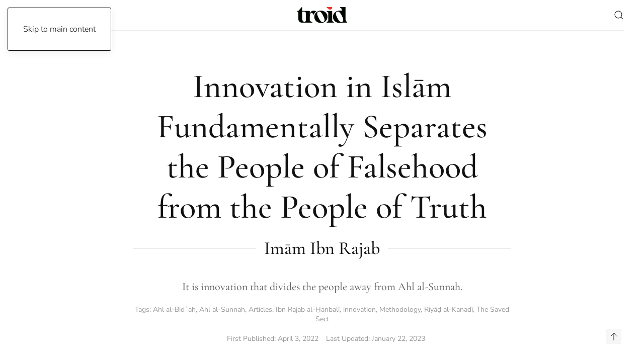

--- FILE ---
content_type: text/html; charset=UTF-8
request_url: https://www.troid.org/innovation-in-islam-fundamentally-separates-the-people-of-falsehood-from-the-people-of-truth/
body_size: 55535
content:
<!DOCTYPE html>
<html lang="en-GB">
    <head>
        <meta charset="UTF-8">
        <meta name="viewport" content="width=device-width, initial-scale=1">
        <link rel="icon" href="/wp-content/uploads/2021/12/apple-touch-icon-114x114-1.png" sizes="any">
                <link rel="apple-touch-icon" href="/wp-content/uploads/2021/12/apple-touch-icon-114x114-1.png">
                <meta name='robots' content='index, follow, max-image-preview:large, max-snippet:-1, max-video-preview:-1' />
<!-- Open graph image tags added by USM  STARTS-->
<meta property="og:image:secure_url" content="https://www.troid.org/wp-content/uploads/2022/04/innovationdivides-scaled.jpg"/>
<meta property="og:image" content="https://www.troid.org/wp-content/uploads/2022/04/innovationdivides-scaled.jpg" />
<meta property="twitter:card" content="summary_large_image" data-id="sfsi"><meta property="twitter:image" content="https://www.troid.org/wp-content/uploads/2022/04/innovationdivides-scaled.jpg" data-id="sfsi"><meta property="og:image:type" content=""/>
<meta property="og:image:width" content="2560"/>
<meta property="og:image:height" content="1440"/>
<!-- Open graph image tags added by USM CLOSES-->
	<!-- This site is optimized with the Yoast SEO Premium plugin v26.6 (Yoast SEO v26.6) - https://yoast.com/wordpress/plugins/seo/ -->
	<title>Innovation in Islām Fundamentally Separates the People of Falsehood from the People of Truth - troid.org | Digital Daʿwah</title>
	<link rel="canonical" href="https://www.troid.org/innovation-in-islam-fundamentally-separates-the-people-of-falsehood-from-the-people-of-truth/" />
	<meta property="og:locale" content="en_GB" />
	<meta property="og:type" content="article" />
	<meta property="og:title" content="Innovation in Islām Fundamentally Separates the People of Falsehood from the People of Truth" />
	<meta property="og:description" content="It is innovation that divides the people away from Ahl al-Sunnah." />
	<meta property="og:url" content="https://www.troid.org/innovation-in-islam-fundamentally-separates-the-people-of-falsehood-from-the-people-of-truth/" />
	<meta property="og:site_name" content="troid.org | Digital Daʿwah" />
	<meta property="article:publisher" content="https://www.facebook.com/troidorg" />
	<meta property="article:published_time" content="2022-04-03T22:53:59+00:00" />
	<meta property="article:modified_time" content="2023-01-22T16:46:20+00:00" />
	<meta property="og:image" content="https://www.troid.org/wp-content/uploads/2022/04/innovationdivides-scaled.jpg" />
	<meta property="og:image:width" content="2560" />
	<meta property="og:image:height" content="1440" />
	<meta property="og:image:type" content="image/jpeg" />
	<meta name="author" content="troid.org admin" />
	<meta name="twitter:card" content="summary_large_image" />
	<meta name="twitter:creator" content="@troidorg" />
	<meta name="twitter:site" content="@troidorg" />
	<meta name="twitter:label1" content="Written by" />
	<meta name="twitter:data1" content="troid.org admin" />
	<meta name="twitter:label2" content="Estimated reading time" />
	<meta name="twitter:data2" content="1 minute" />
	<script type="application/ld+json" class="yoast-schema-graph">{"@context":"https://schema.org","@graph":[{"@type":"Article","@id":"https://www.troid.org/innovation-in-islam-fundamentally-separates-the-people-of-falsehood-from-the-people-of-truth/#article","isPartOf":{"@id":"https://www.troid.org/innovation-in-islam-fundamentally-separates-the-people-of-falsehood-from-the-people-of-truth/"},"author":{"name":"troid.org admin","@id":"https://www.troid.org/#/schema/person/73f260907cedf09bb870693667a586c3"},"headline":"Innovation in Islām Fundamentally Separates the People of Falsehood from the People of Truth","datePublished":"2022-04-03T22:53:59+00:00","dateModified":"2023-01-22T16:46:20+00:00","mainEntityOfPage":{"@id":"https://www.troid.org/innovation-in-islam-fundamentally-separates-the-people-of-falsehood-from-the-people-of-truth/"},"wordCount":240,"publisher":{"@id":"https://www.troid.org/#organization"},"image":{"@id":"https://www.troid.org/innovation-in-islam-fundamentally-separates-the-people-of-falsehood-from-the-people-of-truth/#primaryimage"},"thumbnailUrl":"https://www.troid.org/wp-content/uploads/2022/04/innovationdivides-scaled.jpg","keywords":["Ahl al-Bidʿah","Ahl al-Sunnah","Articles","Ibn Rajab al-Ḥanbalī","innovation","Methodology","Riyāḍ al-Kanadī","The Saved Sect"],"articleSection":["Articles","Ibn Rajab al-Ḥanbalī","Imams of the Salaf","Methodology","The Saved Sect"],"inLanguage":"en-GB"},{"@type":"WebPage","@id":"https://www.troid.org/innovation-in-islam-fundamentally-separates-the-people-of-falsehood-from-the-people-of-truth/","url":"https://www.troid.org/innovation-in-islam-fundamentally-separates-the-people-of-falsehood-from-the-people-of-truth/","name":"Innovation in Islām Fundamentally Separates the People of Falsehood from the People of Truth - troid.org | Digital Daʿwah","isPartOf":{"@id":"https://www.troid.org/#website"},"primaryImageOfPage":{"@id":"https://www.troid.org/innovation-in-islam-fundamentally-separates-the-people-of-falsehood-from-the-people-of-truth/#primaryimage"},"image":{"@id":"https://www.troid.org/innovation-in-islam-fundamentally-separates-the-people-of-falsehood-from-the-people-of-truth/#primaryimage"},"thumbnailUrl":"https://www.troid.org/wp-content/uploads/2022/04/innovationdivides-scaled.jpg","datePublished":"2022-04-03T22:53:59+00:00","dateModified":"2023-01-22T16:46:20+00:00","breadcrumb":{"@id":"https://www.troid.org/innovation-in-islam-fundamentally-separates-the-people-of-falsehood-from-the-people-of-truth/#breadcrumb"},"inLanguage":"en-GB","potentialAction":[{"@type":"ReadAction","target":["https://www.troid.org/innovation-in-islam-fundamentally-separates-the-people-of-falsehood-from-the-people-of-truth/"]}]},{"@type":"ImageObject","inLanguage":"en-GB","@id":"https://www.troid.org/innovation-in-islam-fundamentally-separates-the-people-of-falsehood-from-the-people-of-truth/#primaryimage","url":"https://www.troid.org/wp-content/uploads/2022/04/innovationdivides-scaled.jpg","contentUrl":"https://www.troid.org/wp-content/uploads/2022/04/innovationdivides-scaled.jpg","width":2560,"height":1440},{"@type":"BreadcrumbList","@id":"https://www.troid.org/innovation-in-islam-fundamentally-separates-the-people-of-falsehood-from-the-people-of-truth/#breadcrumb","itemListElement":[{"@type":"ListItem","position":1,"name":"Home","item":"https://www.troid.org/"},{"@type":"ListItem","position":2,"name":"Innovation in Islām Fundamentally Separates the People of Falsehood from the People of Truth"}]},{"@type":"WebSite","@id":"https://www.troid.org/#website","url":"https://www.troid.org/","name":"troid.org | Digital Daʿwah","description":"Islamic Videos, Audios, Articles and Cards","publisher":{"@id":"https://www.troid.org/#organization"},"potentialAction":[{"@type":"SearchAction","target":{"@type":"EntryPoint","urlTemplate":"https://www.troid.org/?s={search_term_string}"},"query-input":{"@type":"PropertyValueSpecification","valueRequired":true,"valueName":"search_term_string"}}],"inLanguage":"en-GB"},{"@type":"Organization","@id":"https://www.troid.org/#organization","name":"TROID","url":"https://www.troid.org/","logo":{"@type":"ImageObject","inLanguage":"en-GB","@id":"https://www.troid.org/#/schema/logo/image/","url":"https://www.troid.org/wp-content/uploads/2021/12/troid-mobile-logo.jpg","contentUrl":"https://www.troid.org/wp-content/uploads/2021/12/troid-mobile-logo.jpg","width":893,"height":447,"caption":"TROID"},"image":{"@id":"https://www.troid.org/#/schema/logo/image/"},"sameAs":["https://www.facebook.com/troidorg","https://x.com/troidorg","https://www.instagram.com/troidorg"]},{"@type":"Person","@id":"https://www.troid.org/#/schema/person/73f260907cedf09bb870693667a586c3","name":"troid.org admin","image":{"@type":"ImageObject","inLanguage":"en-GB","@id":"https://www.troid.org/#/schema/person/image/","url":"https://secure.gravatar.com/avatar/d359d428fcb41e9141465a64ec2220ac01288f564fd54c33e75a07542781c6bc?s=96&d=mm&r=g","contentUrl":"https://secure.gravatar.com/avatar/d359d428fcb41e9141465a64ec2220ac01288f564fd54c33e75a07542781c6bc?s=96&d=mm&r=g","caption":"troid.org admin"},"sameAs":["https://twitter.com/troidorg"]}]}</script>
	<!-- / Yoast SEO Premium plugin. -->


<link rel='dns-prefetch' href='//www.troid.org' />
<link rel='dns-prefetch' href='//js.stripe.com' />
<link rel='dns-prefetch' href='//fonts.googleapis.com' />
<link rel="alternate" type="application/rss+xml" title="troid.org | Digital Daʿwah &raquo; Feed" href="https://www.troid.org/feed/" />
<link rel="alternate" type="application/rss+xml" title="troid.org | Digital Daʿwah &raquo; Comments Feed" href="https://www.troid.org/comments/feed/" />
<link rel='stylesheet' id='givewp-campaign-blocks-fonts-css' href='https://fonts.googleapis.com/css2?family=Inter%3Awght%40400%3B500%3B600%3B700&#038;display=swap&#038;ver=6.9' media='all' />
<style id='wp-emoji-styles-inline-css'>

	img.wp-smiley, img.emoji {
		display: inline !important;
		border: none !important;
		box-shadow: none !important;
		height: 1em !important;
		width: 1em !important;
		margin: 0 0.07em !important;
		vertical-align: -0.1em !important;
		background: none !important;
		padding: 0 !important;
	}
/*# sourceURL=wp-emoji-styles-inline-css */
</style>
<style id='wp-block-library-inline-css'>
:root{--wp-block-synced-color:#7a00df;--wp-block-synced-color--rgb:122,0,223;--wp-bound-block-color:var(--wp-block-synced-color);--wp-editor-canvas-background:#ddd;--wp-admin-theme-color:#007cba;--wp-admin-theme-color--rgb:0,124,186;--wp-admin-theme-color-darker-10:#006ba1;--wp-admin-theme-color-darker-10--rgb:0,107,160.5;--wp-admin-theme-color-darker-20:#005a87;--wp-admin-theme-color-darker-20--rgb:0,90,135;--wp-admin-border-width-focus:2px}@media (min-resolution:192dpi){:root{--wp-admin-border-width-focus:1.5px}}.wp-element-button{cursor:pointer}:root .has-very-light-gray-background-color{background-color:#eee}:root .has-very-dark-gray-background-color{background-color:#313131}:root .has-very-light-gray-color{color:#eee}:root .has-very-dark-gray-color{color:#313131}:root .has-vivid-green-cyan-to-vivid-cyan-blue-gradient-background{background:linear-gradient(135deg,#00d084,#0693e3)}:root .has-purple-crush-gradient-background{background:linear-gradient(135deg,#34e2e4,#4721fb 50%,#ab1dfe)}:root .has-hazy-dawn-gradient-background{background:linear-gradient(135deg,#faaca8,#dad0ec)}:root .has-subdued-olive-gradient-background{background:linear-gradient(135deg,#fafae1,#67a671)}:root .has-atomic-cream-gradient-background{background:linear-gradient(135deg,#fdd79a,#004a59)}:root .has-nightshade-gradient-background{background:linear-gradient(135deg,#330968,#31cdcf)}:root .has-midnight-gradient-background{background:linear-gradient(135deg,#020381,#2874fc)}:root{--wp--preset--font-size--normal:16px;--wp--preset--font-size--huge:42px}.has-regular-font-size{font-size:1em}.has-larger-font-size{font-size:2.625em}.has-normal-font-size{font-size:var(--wp--preset--font-size--normal)}.has-huge-font-size{font-size:var(--wp--preset--font-size--huge)}.has-text-align-center{text-align:center}.has-text-align-left{text-align:left}.has-text-align-right{text-align:right}.has-fit-text{white-space:nowrap!important}#end-resizable-editor-section{display:none}.aligncenter{clear:both}.items-justified-left{justify-content:flex-start}.items-justified-center{justify-content:center}.items-justified-right{justify-content:flex-end}.items-justified-space-between{justify-content:space-between}.screen-reader-text{border:0;clip-path:inset(50%);height:1px;margin:-1px;overflow:hidden;padding:0;position:absolute;width:1px;word-wrap:normal!important}.screen-reader-text:focus{background-color:#ddd;clip-path:none;color:#444;display:block;font-size:1em;height:auto;left:5px;line-height:normal;padding:15px 23px 14px;text-decoration:none;top:5px;width:auto;z-index:100000}html :where(.has-border-color){border-style:solid}html :where([style*=border-top-color]){border-top-style:solid}html :where([style*=border-right-color]){border-right-style:solid}html :where([style*=border-bottom-color]){border-bottom-style:solid}html :where([style*=border-left-color]){border-left-style:solid}html :where([style*=border-width]){border-style:solid}html :where([style*=border-top-width]){border-top-style:solid}html :where([style*=border-right-width]){border-right-style:solid}html :where([style*=border-bottom-width]){border-bottom-style:solid}html :where([style*=border-left-width]){border-left-style:solid}html :where(img[class*=wp-image-]){height:auto;max-width:100%}:where(figure){margin:0 0 1em}html :where(.is-position-sticky){--wp-admin--admin-bar--position-offset:var(--wp-admin--admin-bar--height,0px)}@media screen and (max-width:600px){html :where(.is-position-sticky){--wp-admin--admin-bar--position-offset:0px}}

/*# sourceURL=wp-block-library-inline-css */
</style><style id='wp-block-paragraph-inline-css'>
.is-small-text{font-size:.875em}.is-regular-text{font-size:1em}.is-large-text{font-size:2.25em}.is-larger-text{font-size:3em}.has-drop-cap:not(:focus):first-letter{float:left;font-size:8.4em;font-style:normal;font-weight:100;line-height:.68;margin:.05em .1em 0 0;text-transform:uppercase}body.rtl .has-drop-cap:not(:focus):first-letter{float:none;margin-left:.1em}p.has-drop-cap.has-background{overflow:hidden}:root :where(p.has-background){padding:1.25em 2.375em}:where(p.has-text-color:not(.has-link-color)) a{color:inherit}p.has-text-align-left[style*="writing-mode:vertical-lr"],p.has-text-align-right[style*="writing-mode:vertical-rl"]{rotate:180deg}
/*# sourceURL=https://www.troid.org/wp-includes/blocks/paragraph/style.min.css */
</style>
<style id='global-styles-inline-css'>
:root{--wp--preset--aspect-ratio--square: 1;--wp--preset--aspect-ratio--4-3: 4/3;--wp--preset--aspect-ratio--3-4: 3/4;--wp--preset--aspect-ratio--3-2: 3/2;--wp--preset--aspect-ratio--2-3: 2/3;--wp--preset--aspect-ratio--16-9: 16/9;--wp--preset--aspect-ratio--9-16: 9/16;--wp--preset--color--black: #000000;--wp--preset--color--cyan-bluish-gray: #abb8c3;--wp--preset--color--white: #ffffff;--wp--preset--color--pale-pink: #f78da7;--wp--preset--color--vivid-red: #cf2e2e;--wp--preset--color--luminous-vivid-orange: #ff6900;--wp--preset--color--luminous-vivid-amber: #fcb900;--wp--preset--color--light-green-cyan: #7bdcb5;--wp--preset--color--vivid-green-cyan: #00d084;--wp--preset--color--pale-cyan-blue: #8ed1fc;--wp--preset--color--vivid-cyan-blue: #0693e3;--wp--preset--color--vivid-purple: #9b51e0;--wp--preset--gradient--vivid-cyan-blue-to-vivid-purple: linear-gradient(135deg,rgb(6,147,227) 0%,rgb(155,81,224) 100%);--wp--preset--gradient--light-green-cyan-to-vivid-green-cyan: linear-gradient(135deg,rgb(122,220,180) 0%,rgb(0,208,130) 100%);--wp--preset--gradient--luminous-vivid-amber-to-luminous-vivid-orange: linear-gradient(135deg,rgb(252,185,0) 0%,rgb(255,105,0) 100%);--wp--preset--gradient--luminous-vivid-orange-to-vivid-red: linear-gradient(135deg,rgb(255,105,0) 0%,rgb(207,46,46) 100%);--wp--preset--gradient--very-light-gray-to-cyan-bluish-gray: linear-gradient(135deg,rgb(238,238,238) 0%,rgb(169,184,195) 100%);--wp--preset--gradient--cool-to-warm-spectrum: linear-gradient(135deg,rgb(74,234,220) 0%,rgb(151,120,209) 20%,rgb(207,42,186) 40%,rgb(238,44,130) 60%,rgb(251,105,98) 80%,rgb(254,248,76) 100%);--wp--preset--gradient--blush-light-purple: linear-gradient(135deg,rgb(255,206,236) 0%,rgb(152,150,240) 100%);--wp--preset--gradient--blush-bordeaux: linear-gradient(135deg,rgb(254,205,165) 0%,rgb(254,45,45) 50%,rgb(107,0,62) 100%);--wp--preset--gradient--luminous-dusk: linear-gradient(135deg,rgb(255,203,112) 0%,rgb(199,81,192) 50%,rgb(65,88,208) 100%);--wp--preset--gradient--pale-ocean: linear-gradient(135deg,rgb(255,245,203) 0%,rgb(182,227,212) 50%,rgb(51,167,181) 100%);--wp--preset--gradient--electric-grass: linear-gradient(135deg,rgb(202,248,128) 0%,rgb(113,206,126) 100%);--wp--preset--gradient--midnight: linear-gradient(135deg,rgb(2,3,129) 0%,rgb(40,116,252) 100%);--wp--preset--font-size--small: 13px;--wp--preset--font-size--medium: 20px;--wp--preset--font-size--large: 36px;--wp--preset--font-size--x-large: 42px;--wp--preset--spacing--20: 0.44rem;--wp--preset--spacing--30: 0.67rem;--wp--preset--spacing--40: 1rem;--wp--preset--spacing--50: 1.5rem;--wp--preset--spacing--60: 2.25rem;--wp--preset--spacing--70: 3.38rem;--wp--preset--spacing--80: 5.06rem;--wp--preset--shadow--natural: 6px 6px 9px rgba(0, 0, 0, 0.2);--wp--preset--shadow--deep: 12px 12px 50px rgba(0, 0, 0, 0.4);--wp--preset--shadow--sharp: 6px 6px 0px rgba(0, 0, 0, 0.2);--wp--preset--shadow--outlined: 6px 6px 0px -3px rgb(255, 255, 255), 6px 6px rgb(0, 0, 0);--wp--preset--shadow--crisp: 6px 6px 0px rgb(0, 0, 0);}:where(.is-layout-flex){gap: 0.5em;}:where(.is-layout-grid){gap: 0.5em;}body .is-layout-flex{display: flex;}.is-layout-flex{flex-wrap: wrap;align-items: center;}.is-layout-flex > :is(*, div){margin: 0;}body .is-layout-grid{display: grid;}.is-layout-grid > :is(*, div){margin: 0;}:where(.wp-block-columns.is-layout-flex){gap: 2em;}:where(.wp-block-columns.is-layout-grid){gap: 2em;}:where(.wp-block-post-template.is-layout-flex){gap: 1.25em;}:where(.wp-block-post-template.is-layout-grid){gap: 1.25em;}.has-black-color{color: var(--wp--preset--color--black) !important;}.has-cyan-bluish-gray-color{color: var(--wp--preset--color--cyan-bluish-gray) !important;}.has-white-color{color: var(--wp--preset--color--white) !important;}.has-pale-pink-color{color: var(--wp--preset--color--pale-pink) !important;}.has-vivid-red-color{color: var(--wp--preset--color--vivid-red) !important;}.has-luminous-vivid-orange-color{color: var(--wp--preset--color--luminous-vivid-orange) !important;}.has-luminous-vivid-amber-color{color: var(--wp--preset--color--luminous-vivid-amber) !important;}.has-light-green-cyan-color{color: var(--wp--preset--color--light-green-cyan) !important;}.has-vivid-green-cyan-color{color: var(--wp--preset--color--vivid-green-cyan) !important;}.has-pale-cyan-blue-color{color: var(--wp--preset--color--pale-cyan-blue) !important;}.has-vivid-cyan-blue-color{color: var(--wp--preset--color--vivid-cyan-blue) !important;}.has-vivid-purple-color{color: var(--wp--preset--color--vivid-purple) !important;}.has-black-background-color{background-color: var(--wp--preset--color--black) !important;}.has-cyan-bluish-gray-background-color{background-color: var(--wp--preset--color--cyan-bluish-gray) !important;}.has-white-background-color{background-color: var(--wp--preset--color--white) !important;}.has-pale-pink-background-color{background-color: var(--wp--preset--color--pale-pink) !important;}.has-vivid-red-background-color{background-color: var(--wp--preset--color--vivid-red) !important;}.has-luminous-vivid-orange-background-color{background-color: var(--wp--preset--color--luminous-vivid-orange) !important;}.has-luminous-vivid-amber-background-color{background-color: var(--wp--preset--color--luminous-vivid-amber) !important;}.has-light-green-cyan-background-color{background-color: var(--wp--preset--color--light-green-cyan) !important;}.has-vivid-green-cyan-background-color{background-color: var(--wp--preset--color--vivid-green-cyan) !important;}.has-pale-cyan-blue-background-color{background-color: var(--wp--preset--color--pale-cyan-blue) !important;}.has-vivid-cyan-blue-background-color{background-color: var(--wp--preset--color--vivid-cyan-blue) !important;}.has-vivid-purple-background-color{background-color: var(--wp--preset--color--vivid-purple) !important;}.has-black-border-color{border-color: var(--wp--preset--color--black) !important;}.has-cyan-bluish-gray-border-color{border-color: var(--wp--preset--color--cyan-bluish-gray) !important;}.has-white-border-color{border-color: var(--wp--preset--color--white) !important;}.has-pale-pink-border-color{border-color: var(--wp--preset--color--pale-pink) !important;}.has-vivid-red-border-color{border-color: var(--wp--preset--color--vivid-red) !important;}.has-luminous-vivid-orange-border-color{border-color: var(--wp--preset--color--luminous-vivid-orange) !important;}.has-luminous-vivid-amber-border-color{border-color: var(--wp--preset--color--luminous-vivid-amber) !important;}.has-light-green-cyan-border-color{border-color: var(--wp--preset--color--light-green-cyan) !important;}.has-vivid-green-cyan-border-color{border-color: var(--wp--preset--color--vivid-green-cyan) !important;}.has-pale-cyan-blue-border-color{border-color: var(--wp--preset--color--pale-cyan-blue) !important;}.has-vivid-cyan-blue-border-color{border-color: var(--wp--preset--color--vivid-cyan-blue) !important;}.has-vivid-purple-border-color{border-color: var(--wp--preset--color--vivid-purple) !important;}.has-vivid-cyan-blue-to-vivid-purple-gradient-background{background: var(--wp--preset--gradient--vivid-cyan-blue-to-vivid-purple) !important;}.has-light-green-cyan-to-vivid-green-cyan-gradient-background{background: var(--wp--preset--gradient--light-green-cyan-to-vivid-green-cyan) !important;}.has-luminous-vivid-amber-to-luminous-vivid-orange-gradient-background{background: var(--wp--preset--gradient--luminous-vivid-amber-to-luminous-vivid-orange) !important;}.has-luminous-vivid-orange-to-vivid-red-gradient-background{background: var(--wp--preset--gradient--luminous-vivid-orange-to-vivid-red) !important;}.has-very-light-gray-to-cyan-bluish-gray-gradient-background{background: var(--wp--preset--gradient--very-light-gray-to-cyan-bluish-gray) !important;}.has-cool-to-warm-spectrum-gradient-background{background: var(--wp--preset--gradient--cool-to-warm-spectrum) !important;}.has-blush-light-purple-gradient-background{background: var(--wp--preset--gradient--blush-light-purple) !important;}.has-blush-bordeaux-gradient-background{background: var(--wp--preset--gradient--blush-bordeaux) !important;}.has-luminous-dusk-gradient-background{background: var(--wp--preset--gradient--luminous-dusk) !important;}.has-pale-ocean-gradient-background{background: var(--wp--preset--gradient--pale-ocean) !important;}.has-electric-grass-gradient-background{background: var(--wp--preset--gradient--electric-grass) !important;}.has-midnight-gradient-background{background: var(--wp--preset--gradient--midnight) !important;}.has-small-font-size{font-size: var(--wp--preset--font-size--small) !important;}.has-medium-font-size{font-size: var(--wp--preset--font-size--medium) !important;}.has-large-font-size{font-size: var(--wp--preset--font-size--large) !important;}.has-x-large-font-size{font-size: var(--wp--preset--font-size--x-large) !important;}
/*# sourceURL=global-styles-inline-css */
</style>

<style id='classic-theme-styles-inline-css'>
/*! This file is auto-generated */
.wp-block-button__link{color:#fff;background-color:#32373c;border-radius:9999px;box-shadow:none;text-decoration:none;padding:calc(.667em + 2px) calc(1.333em + 2px);font-size:1.125em}.wp-block-file__button{background:#32373c;color:#fff;text-decoration:none}
/*# sourceURL=/wp-includes/css/classic-themes.min.css */
</style>
<link rel='stylesheet' id='bb-tcs-editor-style-shared-css' href='https://www.troid.org/wp-content/editor-style-shared.css' media='all' />
<link rel='stylesheet' id='SFSIPLUSmainCss-css' href='https://www.troid.org/wp-content/plugins/Ultimate-Premium-Plugin/css/sfsi-style.css?ver=17.2' media='all' />
<link rel='stylesheet' id='give-styles-css' href='https://www.troid.org/wp-content/plugins/give/build/assets/dist/css/give.css?ver=4.13.2' media='all' />
<link rel='stylesheet' id='give-donation-summary-style-frontend-css' href='https://www.troid.org/wp-content/plugins/give/build/assets/dist/css/give-donation-summary.css?ver=4.13.2' media='all' />
<link rel='stylesheet' id='givewp-design-system-foundation-css' href='https://www.troid.org/wp-content/plugins/give/build/assets/dist/css/design-system/foundation.css?ver=1.2.0' media='all' />
<link rel='stylesheet' id='give-funds-style-frontend-css' href='https://www.troid.org/wp-content/plugins/give-funds/public/css/give-funds.css?ver=2.2.0' media='all' />
<link rel='stylesheet' id='give-fee-recovery-css' href='https://www.troid.org/wp-content/plugins/give-fee-recovery/assets/css/give-fee-recovery-frontend.min.css?ver=2.3.6' media='all' />
<link rel='stylesheet' id='give-currency-switcher-style-css' href='https://www.troid.org/wp-content/plugins/give-currency-switcher/assets/css/give-currency-switcher-frontend.min.css?ver=2.2.2' media='all' />
<link rel='stylesheet' id='hide-admin-bar-based-on-user-roles-css' href='https://www.troid.org/wp-content/plugins/hide-admin-bar-based-on-user-roles/public/css/hide-admin-bar-based-on-user-roles-public.css?ver=7.0.2' media='all' />
<link rel='stylesheet' id='give_recurring_css-css' href='https://www.troid.org/wp-content/plugins/give-recurring/assets/css/give-recurring.min.css?ver=2.16.0' media='all' />
<link href="https://www.troid.org/wp-content/themes/yootheme/css/theme.1.css?ver=1766024767" rel="stylesheet">
<script src="https://www.troid.org/wp-includes/js/jquery/jquery.min.js?ver=3.7.1" id="jquery-core-js"></script>
<script src="https://www.troid.org/wp-includes/js/jquery/jquery-migrate.min.js?ver=3.4.1" id="jquery-migrate-js"></script>
<script id="give-stripe-js-js-extra">
var give_stripe_vars = {"zero_based_currency":"","zero_based_currencies_list":["JPY","KRW","CLP","ISK","BIF","DJF","GNF","KHR","KPW","LAK","LKR","MGA","MZN","VUV"],"sitename":"troid.org | Digital Da\u02bfwah","checkoutBtnTitle":"Donate","publishable_key":"pk_live_51KitRLG6BfpNerwmFTHc2HkQCkp2hU9pYVVVZwAXEREUU4LYB6KfLnNGgoncLMZ6PtsdiXKY2ydl88fbH4IzDGDF00mbZYN3dz","checkout_image":"","checkout_address":"","checkout_processing_text":"Donation Processing...","give_version":"4.13.2","cc_fields_format":"single","card_number_placeholder_text":"Card Number","card_cvc_placeholder_text":"CVC","donate_button_text":"Donate Now","element_font_styles":{"cssSrc":false},"element_base_styles":{"color":"#32325D","fontWeight":500,"fontSize":"16px","fontSmoothing":"antialiased","::placeholder":{"color":"#222222"},":-webkit-autofill":{"color":"#e39f48"}},"element_complete_styles":{},"element_empty_styles":{},"element_invalid_styles":{},"float_labels":"","base_country":"CA","preferred_locale":"en","stripe_card_update":"","stripe_becs_update":""};
//# sourceURL=give-stripe-js-js-extra
</script>
<script src="https://js.stripe.com/v3/?ver=4.13.2" id="give-stripe-js-js"></script>
<script src="https://www.troid.org/wp-content/plugins/give/build/assets/dist/js/give-stripe.js?ver=4.13.2" id="give-stripe-onpage-js-js"></script>
<script src="https://www.troid.org/wp-includes/js/dist/hooks.min.js?ver=dd5603f07f9220ed27f1" id="wp-hooks-js"></script>
<script src="https://www.troid.org/wp-includes/js/dist/i18n.min.js?ver=c26c3dc7bed366793375" id="wp-i18n-js"></script>
<script id="wp-i18n-js-after">
wp.i18n.setLocaleData( { 'text direction\u0004ltr': [ 'ltr' ] } );
//# sourceURL=wp-i18n-js-after
</script>
<script id="give-js-extra">
var give_global_vars = {"ajaxurl":"https://www.troid.org/wp-admin/admin-ajax.php","checkout_nonce":"107c0cf2a7","currency":"CAD","currency_sign":"$","currency_pos":"before","thousands_separator":",","decimal_separator":".","no_gateway":"Please select a payment method.","bad_minimum":"The minimum custom donation amount for this form is","bad_maximum":"The maximum custom donation amount for this form is","general_loading":"Loading...","purchase_loading":"Please Wait...","textForOverlayScreen":"\u003Ch3\u003EProcessing...\u003C/h3\u003E\u003Cp\u003EThis will only take a second!\u003C/p\u003E","number_decimals":"2","is_test_mode":"","give_version":"4.13.2","magnific_options":{"main_class":"give-modal","close_on_bg_click":false},"form_translation":{"payment-mode":"Please select payment mode.","give_first":"Please enter your first name.","give_last":"Please enter your last name.","give_email":"Please enter a valid email address.","give_user_login":"Invalid email address or username.","give_user_pass":"Enter a password.","give_user_pass_confirm":"Enter the password confirmation.","give_agree_to_terms":"You must agree to the terms and conditions."},"confirm_email_sent_message":"Please check your email and click on the link to access your complete donation history.","ajax_vars":{"ajaxurl":"https://www.troid.org/wp-admin/admin-ajax.php","ajaxNonce":"df05811fad","loading":"Loading","select_option":"Please select an option","default_gateway":"paypal-commerce","permalinks":"1","number_decimals":2},"cookie_hash":"8257ab18d1b670c0f59ca03a27298c19","session_nonce_cookie_name":"wp-give_session_reset_nonce_8257ab18d1b670c0f59ca03a27298c19","session_cookie_name":"wp-give_session_8257ab18d1b670c0f59ca03a27298c19","delete_session_nonce_cookie":"0"};
var giveApiSettings = {"root":"https://www.troid.org/wp-json/give-api/v2/","rest_base":"give-api/v2"};
//# sourceURL=give-js-extra
</script>
<script src="https://www.troid.org/wp-content/plugins/give/build/assets/dist/js/give.js?ver=8540f4f50a2032d9c5b5" id="give-js"></script>
<script id="give-fee-recovery-js-extra">
var give_fee_recovery_object = {"give_fee_zero_based_currency":"[\"JPY\",\"KRW\",\"CLP\",\"ISK\",\"BIF\",\"DJF\",\"GNF\",\"KHR\",\"KPW\",\"LAK\",\"LKR\",\"MGA\",\"MZN\",\"VUV\"]"};
//# sourceURL=give-fee-recovery-js-extra
</script>
<script src="https://www.troid.org/wp-content/plugins/give-fee-recovery/assets/js/give-fee-recovery-public.min.js?ver=2.3.6" id="give-fee-recovery-js"></script>
<script src="https://www.troid.org/wp-content/plugins/hide-admin-bar-based-on-user-roles/public/js/hide-admin-bar-based-on-user-roles-public.js?ver=7.0.2" id="hide-admin-bar-based-on-user-roles-js"></script>
<script id="give_recurring_script-js-extra">
var Give_Recurring_Vars = {"email_access":"1","pretty_intervals":{"1":"Every","2":"Every two","3":"Every three","4":"Every four","5":"Every five","6":"Every six"},"pretty_periods":{"day":"Daily","week":"Weekly","month":"Monthly","quarter":"Quarterly","half-year":"Semi-Annually","year":"Yearly"},"messages":{"daily_forbidden":"The selected payment method does not support daily recurring giving. Please select another payment method or supported giving frequency.","confirm_cancel":"Are you sure you want to cancel this subscription?"},"multi_level_message_pre_text":"You have chosen to donate"};
//# sourceURL=give_recurring_script-js-extra
</script>
<script src="https://www.troid.org/wp-content/plugins/give-recurring/assets/js/give-recurring.min.js?ver=2.16.0" id="give_recurring_script-js"></script>
<link rel="https://api.w.org/" href="https://www.troid.org/wp-json/" /><link rel="alternate" title="JSON" type="application/json" href="https://www.troid.org/wp-json/wp/v2/posts/18464" /><link rel="EditURI" type="application/rsd+xml" title="RSD" href="https://www.troid.org/xmlrpc.php?rsd" />
<meta name="generator" content="WordPress 6.9" />
<link rel='shortlink' href='https://www.troid.org?p=18464' />
		<style type="text/css">
					</style>
				<!-- Twitter Cards Meta by USM  STARTS-->
			<meta name="twitter:card" content="summary" />
<meta name="twitter:site" content="@" />
<meta name="twitter:creator" content="@" />
<meta name="twitter:url" content="https://www.troid.org/innovation-in-islam-fundamentally-separates-the-people-of-falsehood-from-the-people-of-truth/" />
<meta name="twitter:title" content="Innovation in Islām Fundamentally Separates the People of Falsehood from the People of Truth" />
<meta name="twitter:description" content="It is innovation that divides the people away from Ahl al-Sunnah." />
<meta name="twitter:image" content="https://www.troid.org/wp-content/uploads/2022/04/innovationdivides-scaled.jpg?1767304516" />
			<!-- Twitter Cards Meta by USM  CLOSES-->
			<meta name="generator" content="Give v4.13.2" />
<script src="https://www.troid.org/wp-content/themes/yootheme/packages/theme-analytics/app/analytics.min.js?ver=4.5.33" defer></script>
<script src="https://www.troid.org/wp-content/themes/yootheme/vendor/assets/uikit/dist/js/uikit.min.js?ver=4.5.33"></script>
<script src="https://www.troid.org/wp-content/themes/yootheme/vendor/assets/uikit/dist/js/uikit-icons-paladin.min.js?ver=4.5.33"></script>
<script src="https://www.troid.org/wp-content/themes/yootheme/js/theme.js?ver=4.5.33"></script>
<script>window.yootheme ||= {}; var $theme = yootheme.theme = {"google_analytics":"G-QSJ3V0WXHH","google_analytics_anonymize":"","i18n":{"close":{"label":"Close","0":"yootheme"},"totop":{"label":"Back to top","0":"yootheme"},"marker":{"label":"Open","0":"yootheme"},"navbarToggleIcon":{"label":"Open menu","0":"yootheme"},"paginationPrevious":{"label":"Previous page","0":"yootheme"},"paginationNext":{"label":"Next page","0":"yootheme"},"searchIcon":{"toggle":"Open Search","submit":"Submit Search"},"slider":{"next":"Next slide","previous":"Previous slide","slideX":"Slide %s","slideLabel":"%s of %s"},"slideshow":{"next":"Next slide","previous":"Previous slide","slideX":"Slide %s","slideLabel":"%s of %s"},"lightboxPanel":{"next":"Next slide","previous":"Previous slide","slideLabel":"%s of %s","close":"Close"}}};</script>
<script>const max_screen_768 = window.matchMedia("(max-width:768px)").matches;
/*filtersearch.js v1*/
if (window.location.search.includes("?s") || window.location.href.includes("/search/")) { window.addEventListener("DOMContentLoaded", tfs_main); }
function tfs_main() {
const type_tag_pyld = ["Articles", "Audios", "Cards", "Videos"];
const type_display_pyld = ["Articles", "Audios", "Cards", "Videos"];
const cat_tag_pyld = ["Basics", "Beliefs", "Biographies", "Children", "Daʿwah", "Ḥadīth", "Heart-Softeners", "Marriage", "Methodology", "Seeking-Knowledge", "Society-&-Culture", "Women", "Worship", "Qurʾān"];
const cat_display_pyld = ["Basics", "Beliefs", "Biographies", "Children", "Daʿwah", "Ḥadīth", "Heart Softeners", "Marriage", "Methodology", "Seeking Knowledge", "Society & Culture", "Women", "Worship", "Qurʾān"];
const author_tag_pyld =["ʿAbd-al-Muḥsin-al-ʿAbbād","ʿAbd-al-Razzāq-al-ʿAbbād","ʿAbd-al-Raḥmān-Ibn-Yaḥyá-al-Muʿallimī-al-Yamānī","ʿAbd-al-Raḥmān-al-ʿAdanī","ʿAbd-al-Raḥmān-ibn-Ḥasan-Āl-al-Shaykh","ʿAbd-al-Salām-ibn-Burjiss","ʿAbdulillāh-Lahmāmī","ʿAbdullāh-al-Bukhārī","ʿAbdullāh-ibn-Ṣulfīq-al-Ẓufayrī","Abū-al-Ḥasan-Mālik","Abū-Bakr-al-Humaydī","Abū-Dāwūd-al-Sijistānī","Abū-Ḥakīm","Abū-Idrīs","Abū-ʿIyāḍ","Abū-Khadījah","Abū-Muʿādh","Abū-Muḥammad-al-Maghribī","Abū-Uways","Abū-ʿUbayd-al-Qāsim-ibn-Sallām","Abū-Wāʾil-Musa-Shaleem","Aḥmad-ibn-Ḥanbal","Aḥmad-ibn-Yaḥyá-al-Najmī","Aḥmad-Muḥammad-Shākir","Al-Albānī","Al-Ājurrī","al-Barbahārī","al-Bukhārī","Al-Dhahabī","Al-Ḥasan-al-Baṣrī","al-Khaṭīb-al-Baghdādī","al-Nawawī","Al-Qurṭubī","Al-Saʿdī","al-Shawkānī","Al-Sindī","ʿAli-al-Ḥaddādī","ʿAlī-Nāṣir-al-Faqīhī","Anwar-Wright","Dāwūd-Burbank","Hammūd-Al-Tuwayjirī","Ḥamzah-ʿAbd-al-Razzāq","Ḥasan-al-Ṣumālī","Ḥasan-ibn-ʿAbd-al-Wahhāb-al-Banná","Hishām-al-Ḥusanī","Ibn-Abū-al-ʿIzz-al-Ḥanafī","Ibn-al-Jawzī","Ibn-al-Qayyim","Ibn-Bāz","Ibn-Daqīq-al-ʿĪd","Ibn-Ḥajar-al-Asqalānī","Ibn-Kathīr","Ibn-Qudāmah-al-Maqdisī","Ibn-Rajab-al-Ḥanbalī","Ibn-Taymiyyah","Imām-Muslim","Kāshiff-Khān","Khālid-al-Ẓufirī","Muḥammad-al-Amīn-al-Shanqītī","Muḥammad-al-Subayyal","Muḥammad-al-ʿAqīl","Muḥammad-Amān-al-Jāmī","Muḥammad-Ghālib-al-ʿUmarī","Muḥammad-ibn-ʿAbd-al-Laṭīf","Muḥammad-ibn-ʿAbd-al-Raḥmān-al-Mubārakfūrī","Muḥammad-Ibn-ʿAbd-al-Wahhāb","Muḥammad-ibn-ʿAbd-al-Wahhāb-al-Banná","Muḥammad-ibn-ʿAbd-al-Wahhāb-al-Waṣṣābī","Muḥammad-ibn-Ibrāhīm-Āl-al-Shaykh","Muḥammad-ibn-Jamīl-Zaynū","Muḥammad-ibn-Jarīr-al-Ṭabarī","Muḥammad-ibn-Ṣāliḥ-al-ʿUthaymīn","Muḥammad-Taqī-al-Dīn-al-Hilālī","Muqbil-ibn-Hādī-al-Wādiʿī","Mūsá-Richardson","Muṣṭafá-George","Rabīʿ-al-Madkhalī","Rashīd-Barbee","Ṣāliḥ-Āl-al-Shaykh","Ṣaliḥ-al-Fawzān","Ṣāliḥ-al-Luḥaydān","Sāliḥ-al-Ṣāliḥ","Sulaymān-al-Hayitī","Sulaymān-al-Sulaymī","The-Permanent-Committee","ʿUbayd-al-Jābirī","ʿUmar-Quinn","Uways-al-Ṭawīl","Yaḥyá-ibn-Muʿādh","Zayd-ibn-Hādī-al-Madkhalī","Zayn-al-Dīn-al-ʿIrāqī"];
const author_display_pyld = ["ʿAbd al-Muḥsin al-ʿAbbād","ʿAbd al-Razzāq al-ʿAbbād","ʿAbd al-Raḥmān Ibn Yaḥyá al-Muʿallimī al-Yamānī","ʿAbd al-Raḥmān al-ʿAdanī","ʿAbd al-Raḥmān ibn Ḥasan Āl al-Shaykh","ʿAbd al-Salām ibn Burjiss","ʿAbdulillāh Lahmāmī","ʿAbdullāh al-Bukhārī","ʿAbdullāh ibn Ṣulfīq al-Ẓufayrī","Abū al-Ḥasan Mālik","Abū Bakr al-Humaydī","Abū Dāwūd al-Sijistānī","Abū Ḥakīm","Abū Idrīs","Abū ʿIyāḍ","Abū Khadījah","Abū Muʿādh","Abū Muḥammad al-Maghribī","Abū Uways","Abū ʿUbayd al-Qāsim ibn Sallām","Abū Wāʾil Musa Shaleem","Aḥmad ibn Ḥanbal","Aḥmad ibn Yaḥyá al-Najmī","Aḥmad Muḥammad Shākir","Al-Albānī","Al-Ājurrī","al-Barbahārī","al-Bukhārī","Al-Dhahabī","Al-Ḥasan al-Baṣrī","al-Khaṭīb al-Baghdādī","al-Nawawī","Al-Qurṭubī","Al-Saʿdī","al-Shawkānī","Al-Sindī","ʿAli al-Ḥaddādī","ʿAlī Nāṣir al-Faqīhī","Anwar Wright","Dāwūd Burbank","Hammūd Al-Tuwayjirī","Ḥamzah ʿAbd al-Razzāq","Ḥasan al-Ṣumālī","Ḥasan ibn ʿAbd al-Wahhāb al-Banná","Hishām al-Ḥusanī","Ibn Abū al-ʿIzz al-Ḥanafī","Ibn al-Jawzī","Ibn al-Qayyim","Ibn Bāz","Ibn Daqīq al-ʿĪd","Ibn Ḥajar al-Asqalānī","Ibn Kathīr","Ibn Qudāmah al-Maqdisī","Ibn Rajab al-Ḥanbalī","Ibn Taymiyyah","Imām Muslim","Kāshiff Khān","Khālid al-Ẓufirī","Muḥammad al-Amīn al-Shanqītī","Muḥammad al-Subayyal","Muḥammad al-ʿAqīl","Muḥammad Amān al-Jāmī","Muḥammad Ghālib al-ʿUmarī","Muḥammad ibn ʿAbd al-Laṭīf","Muḥammad ibn ʿAbd al-Raḥmān al-Mubārakfūrī","Muḥammad Ibn ʿAbd al-Wahhāb","Muḥammad ibn ʿAbd al-Wahhāb al-Banná","Muḥammad ibn ʿAbd al-Wahhāb al-Waṣṣābī","Muḥammad ibn Ibrāhīm Āl al-Shaykh","Muḥammad ibn Jamīl Zaynū","Muḥammad ibn Jarīr al-Ṭabarī","Muḥammad ibn Ṣāliḥ al-ʿUthaymīn","Muḥammad Taqī al-Dīn al-Hilālī","Muqbil ibn Hādī al-Wādiʿī","Mūsá Richardson","Muṣṭafá George","Rabīʿ al-Madkhalī","Rashīd Barbee","Ṣāliḥ Āl al-Shaykh","Ṣaliḥ al-Fawzān","Ṣāliḥ al-Luḥaydān","Sāliḥ al-Ṣāliḥ","Sulaymān al-Hayitī","Sulaymān al-Sulaymī","The Permanent Committee","ʿUbayd al-Jābirī","ʿUmar Quinn","Uways al-Ṭawīl","Yaḥyá ibn Muʿādh","Zayd ibn Hādī al-Madkhalī","Zayn al-Dīn al-ʿIrāqī"];
const template = document.getElementById("template-1g2huVmF#0");
if (template === null) { return; }
const php_filter_li = Array.from(template.firstElementChild.children);
template.firstElementChild.remove();
const results = Array.from(template.firstElementChild.children);
const results_count = results.length;
const tfs_all_li = document.createElement("li");
const tfs_filter_li = document.createElement("li");
const tfs = document.createElement("div");
tfs.setAttribute("id", "troid-filter-search");
const tfs_type = document.createElement("div");
const tfs_cat = document.createElement("div");
const tfs_author = document.createElement("div");
tfs.append(tfs_type);
tfs.append(tfs_cat);
tfs.append(tfs_author);
var table = [];
var filtered_by_type = [];
var filtered_by_cat = [];
var filtered_by_author = [];
var type_tag_valid = [,,,,];
var cat_tag_valid = [,,,,,,,,,,,,,,];
var author_tag_valid = [,,,,,,,,,,,,,,,,,,,,,,,,,,,,,,,,,,,,,,,,,,,,,,,,,,,,,,,,,,,,,,,,,,,,,,,,,,,,,,,,,,,,,,,,,,,];
var type_display_valid = [,,,,];
var cat_display_valid = [,,,,,,,,,,,,,,];
var author_display_valid = [,,,,,,,,,,,,,,,,,,,,,,,,,,,,,,,,,,,,,,,,,,,,,,,,,,,,,,,,,,,,,,,,,,,,,,,,,,,,,,,,,,,,,,,,,,,];
var li_valid = [];
var a, li, ul, p;
var s = "";
var s2 = "";
var tag = "";
var arr = [];
var i,j,k,z;
var flag = 0;
for (i = 0; i < php_filter_li.length; ++i) {
	s = php_filter_li[i].getAttribute("uk-filter-control").slice(24,-5);
	arr = s.replaceAll("\\u", "$0x").split("$");
	tag = arr[0];
	for (j = 1; j < arr.length; ++j) {
		s2 = arr[j].slice(0,6);
		tag += String.fromCodePoint(s2);
		tag += arr[j].split(s2)[1];
	}
	s = tag;
	if (type_tag_pyld.indexOf(s) >= 0) {
		z = type_tag_pyld.indexOf(s);
		type_tag_valid.splice(z, 1, s);
		type_display_valid.splice(z, 1, type_display_pyld[z]);
	} else if (cat_tag_pyld.indexOf(s) >= 0) {
		z = cat_tag_pyld.indexOf(s);
		cat_tag_valid.splice(z, 1, s);
		cat_display_valid.splice(z, 1, cat_display_pyld[z]);
	} else if (author_tag_pyld.indexOf(s) >= 0) {
		z = author_tag_pyld.indexOf(s);
		author_tag_valid.splice(z, 1, s);
		author_display_valid.splice(z, 1, author_display_pyld[z]);
	}
}
type_tag_valid = type_tag_valid.flat();
cat_tag_valid = cat_tag_valid.flat();
author_tag_valid = author_tag_valid.flat();
type_display_valid = type_display_valid.flat();
cat_display_valid = cat_display_valid.flat();
author_display_valid = author_display_valid.flat();
for (i = 0; i < results.length; ++i) {
	if (results[i].getAttribute("data-tag") === null) {results[i].setAttribute("data-tag", "no-tag")};
}
z = 0
ul = document.createElement("ul");
ul.setAttribute("id", "tfs-types");
ul.setAttribute("class", "uk-margin uk-subnav uk-subnav-pill");
p = document.createElement("p");
p.setAttribute("class", "tfs-label")
p.textContent = "Types:";
ul.append(p);
for (i = 0; i < type_tag_valid.length; ++i) {
	li = document.createElement("li");
	li.setAttribute("data-tfs-tag", z++);
	li.addEventListener("click", apply_filter_type);
	li_valid.push(li);
	li_valid.push(type_tag_valid[i]);
	a = document.createElement("a");
	a.textContent = type_display_valid[i];
	li.append(a);
	ul.append(li);
}
tfs_type.append(ul);
ul = document.createElement("ul");
p = document.createElement("p");
p.setAttribute("class", "tfs-label")
p.textContent = "Categories:";
ul.append(p);
ul.setAttribute("id", "tfs-cats");
ul.setAttribute("class", "uk-margin uk-subnav uk-subnav-pill");
for (i = 0; i < cat_tag_valid.length; ++i) {
	li = document.createElement("li");
	li.setAttribute("data-tfs-tag", z++);
	li.addEventListener("click", apply_filter_cat);
	li_valid.push(li);
	li_valid.push(cat_tag_valid[i]);
	a = document.createElement("a");
	a.textContent = cat_display_valid[i];
	li.append(a);
	ul.append(li);
}
tfs_cat.append(ul);
ul = document.createElement("ul");
p = document.createElement("p");
p.setAttribute("class", "tfs-label")
p.textContent = "Authors:";
ul.append(p);
ul.setAttribute("id", "tfs-authors");
ul.setAttribute("class", "uk-margin uk-subnav uk-subnav-pill");
for (i = 0; i < author_tag_valid.length; i++) {
	li = document.createElement("li");
	li.setAttribute("data-tfs-tag", z++);
	li.addEventListener("click", apply_filter_author);
	li_valid.push(li);
	li_valid.push(author_tag_valid[i]);
	a = document.createElement("a");
	a.textContent = author_display_valid[i];
	li.append(a);
	ul.append(li);
}
tfs_author.append(ul);
template.prepend(tfs);
ul = document.createElement("ul");
ul.setAttribute("id", "tfs-all");
ul.setAttribute("class", "el-nav uk-margin uk-subnav uk-subnav-pill");
tfs_all_li.setAttribute("class", "uk-active");
tfs_all_li.setAttribute("uk-filter-control", "");
tfs_all_li.addEventListener("click", reset_filter);
a = document.createElement("a");
if (max_screen_768) {a.textContent = "Reset";}else{a.textContent = "All";}
tfs_all_li.append(a);
ul.append(tfs_all_li);
tfs_filter_li.setAttribute("uk-filter-control", "filter:[data-tfs-filter~=a]");
a = document.createElement("a");
a.textContent = "Filter";
tfs_filter_li.append(a);
ul.append(tfs_filter_li);
template.prepend(ul);
for (i = 0; i < results_count; ++i) {
	results.push(results[i].getAttribute("data-tag").split(" "));
	results[i].setAttribute("data-tfs-index", i);
}
for (i = 1; i < li_valid.length; i+=2) {
	arr = [];
	for (j = 0; j < results_count; ++j) {
		if (results[j + results_count].indexOf(li_valid[i]) >= 0) {
			arr.push(results[j]);
		}
	}
	table.push(arr);
}
function apply_filter_type() {
	if (flag === 1) {
		apply_filter(this, filtered_by_type, "type", 0);
	} else {
		flag = 1;
		apply_filter(this, filtered_by_type, "type", 1);
		flag = 0;
	}
}
function apply_filter_cat() {
	if (flag === 1) {
		apply_filter(this, filtered_by_cat, "cat", 0);
	} else {
		flag = 1;
		apply_filter(this, filtered_by_cat, "cat", 1);
		flag = 0;
	}
}
function apply_filter_author() {
	if (flag === 1) {
		apply_filter(this, filtered_by_author, "author", 0);
	} else {
		flag = 1;
		apply_filter(this, filtered_by_author, "author", 1);
		flag = 0;
	}
}
function apply_filter(t, my_filter, my_str, flg) {
	var str = t.getAttribute("data-tfs-tag");
	var str2;
	var str3;
	var arrset;
	var i,z;
	var results_per_type = [];
	var results_per_cat = [];
	var results_per_author = [];
	for (i = 0; i < results_count; ++i) {
		results[i].setAttribute("data-tfs-mark", "0")
		results[i].setAttribute("data-tfs-filter", "b")
	}
	if (t.getAttribute("class") == "tfs-active") {
		z = my_filter.indexOf(str);
		my_filter.splice(z, 1);
		t.setAttribute("class", "");
		if (filtered_by_cat.length === 0 && filtered_by_author.length === 0 && filtered_by_type.length === 0) {
			tfs_all_li.firstElementChild.click();
			return;
		}
	} else {
		my_filter.push(str);
		t.setAttribute("class", "tfs-active");
	}
	str2 = "0"
	if (filtered_by_type.length > 0) {
		if (max_screen_768) {str2 += "1".repeat(filtered_by_type.length)} else {str2 += "1";}
		for (i = 0; i < filtered_by_type.length; ++i) {
			results_per_type = results_per_type.concat(table[filtered_by_type[i]]);
		}
		if (!max_screen_768) {
			arrset = new Set(results_per_type);
			results_per_type = Array.from(arrset);
		}
		for (i = 0; i < results_per_type.length; ++i) {
			z = results.indexOf(results_per_type[i]);
			results[z].setAttribute("data-tfs-mark", str2);
		}
	}
	if (filtered_by_cat.length > 0) {
		if (max_screen_768) {str2 += "1".repeat(filtered_by_cat.length)} else {str2 += "1";}
		for (i = 0; i < filtered_by_cat.length; ++i) {
			results_per_cat = results_per_cat.concat(table[filtered_by_cat[i]]);
		}
		if (!max_screen_768) {
			arrset = new Set(results_per_cat);
			results_per_cat = Array.from(arrset);
		}
		for (i = 0; i < results_per_cat.length; ++i) {
			z = results.indexOf(results_per_cat[i]);
			str3 = results[z].getAttribute("data-tfs-mark");
			results[z].setAttribute("data-tfs-mark", str3 + "1");
		}
	}
	if (filtered_by_author.length > 0) {
		if (max_screen_768) {str2 += "1".repeat(filtered_by_author.length)} else {str2 += "1";}
		for (i = 0; i < filtered_by_author.length; ++i) {
			results_per_author = results_per_author.concat(table[filtered_by_author[i]]);
		}
		if (!max_screen_768) {
			arrset = new Set(results_per_author);
			results_per_author = Array.from(arrset);
		}
		for (i = 0; i < results_per_author.length; ++i) {
			z = results.indexOf(results_per_author[i]);
			str3 = results[z].getAttribute("data-tfs-mark");
			results[z].setAttribute("data-tfs-mark", str3 + "1");
		}
	}
    	arr = [];
	for (i = 0; i < results_count; ++i) {
		if (results[i].getAttribute("data-tfs-mark") === str2) {
			results[i].setAttribute("data-tfs-filter", "a");
            		arr.push(results[i + results_count]);
		}
	}
	if (max_screen_768) {
		arr = arr.flat();
		for (i = 1; i < li_valid.length; i+=2) {
			z = arr.indexOf(li_valid[i]);
			if (z < 0) {
				if (li_valid[i - 1].getAttribute("class") === "tfs-active") {
					li_valid[i - 1].click();
				}
				li_valid[i - 1].setAttribute("class", "tfs-hidden");
			} else {
				if (li_valid[i - 1].getAttribute("class") === "tfs-hidden") {
					li_valid[i - 1].setAttribute("class", "");
				}
			}
		}
		if (flg === 1) {
			tfs_filter_li.setAttribute("class", "");
			tfs_filter_li.firstElementChild.click();
		}
		return;
	}
	type_filtered_carbon = Array.from(filtered_by_type);
	cat_filtered_carbon = Array.from(filtered_by_cat);
	author_filtered_carbon = Array.from(filtered_by_author); 
	if (my_str !== "type") {
		for (i = 0; i < type_display_valid.length * 2; i+=2) {
			if (carbon_filter(li_valid[i], type_filtered_carbon, cat_filtered_carbon, author_filtered_carbon) === 0) {
				if (li_valid[i].getAttribute("class") === "tfs-active") {
					li_valid[i].click();
				}
				li_valid[i].setAttribute("class", "uk-disabled")
			} else if (li_valid[i].getAttribute("class") === "uk-disabled") {li_valid[i].setAttribute("class", "");}
		}
	}
	if (my_str !== "cat") {
		for (i = type_display_valid.length * 2; i < type_display_valid.length * 2 + cat_display_valid.length * 2; i+=2) {
			if (carbon_filter(li_valid[i], cat_filtered_carbon, type_filtered_carbon, author_filtered_carbon) === 0) {
				if (li_valid[i].getAttribute("class") === "tfs-active") {
					li_valid[i].click();
				}
				li_valid[i].setAttribute("class", "uk-disabled")
			} else if (li_valid[i].getAttribute("class") === "uk-disabled") {li_valid[i].setAttribute("class", "");}
		}
	}
	if (my_str !== "author") {
		for (i = type_display_valid.length * 2 + cat_display_valid.length * 2; i < li_valid.length; i+=2) {
			if (carbon_filter(li_valid[i], author_filtered_carbon, type_filtered_carbon, cat_filtered_carbon) === 0) {
				if (li_valid[i].getAttribute("class") === "tfs-active") {
					li_valid[i].click();
				}
				li_valid[i].setAttribute("class", "uk-disabled")
			} else if (li_valid[i].getAttribute("class") === "uk-disabled") {li_valid[i].setAttribute("class", "");}
		}
	}
	if (flg === 1) {
		tfs_filter_li.setAttribute("class", "");
		tfs_filter_li.firstElementChild.click();
	}
}

function carbon_filter (t, my_shallow, shallow2, shallow3) {
	var arrset;
	var arr = [];
	var i,z;
	var str = t.getAttribute("data-tfs-tag");
	var str2;
	var str3;
	var results_per_myfilter = [];
	var results_per_filter2 = [];
	var results_per_filter3 = [];
	var carbon_results = [];
	for (i = 0; i < results_count; ++i) {
		carbon_results.push("0");
	}
	my_shallow = [];
	my_shallow.push(str);
	str2 = "0"
	if (my_shallow.length > 0) {
		str2 += "1";
		for (i = 0; i < my_shallow.length; ++i) {
			results_per_myfilter = results_per_myfilter.concat(table[my_shallow[i]]);
		}
		arrset = new Set(results_per_myfilter);
		results_per_myfilter = Array.from(arrset);
		for (i = 0; i < results_per_myfilter.length; ++i) {
			z = results.indexOf(results_per_myfilter[i]);
			carbon_results[z] = str2;
		}
	}
	if (shallow2.length > 0) {
		str2 += "1";
		for (i = 0; i < shallow2.length; ++i) {
			results_per_filter2 = results_per_filter2.concat(table[shallow2[i]]);
		}
		arrset = new Set(results_per_filter2);
		results_per_filter2 = Array.from(arrset);
		for (i = 0; i < results_per_filter2.length; ++i) {
			z = results.indexOf(results_per_filter2[i]);
			carbon_results[z] += "1"
		}
	}
	if (shallow3.length > 0) {
		str2 += "1";
		for (i = 0; i < shallow3.length; ++i) {
			results_per_filter3 = results_per_filter3.concat(table[shallow3[i]]);
		}
		arrset = new Set(results_per_filter3);
		results_per_filter3 = Array.from(arrset);
		for (i = 0; i < results_per_filter3.length; ++i) {
			z = results.indexOf(results_per_filter3[i]);
			carbon_results[z] += "1"
		}
	}
	for (i = 0; i < carbon_results.length; ++i) {
		if (carbon_results[i] === str2) {
			return 1;
		}
	}
	return 0;
}
function reset_filter() {
	flag = 0;
	for (i = 0; i < li_valid.length; i+=2) {
		li_valid[i].setAttribute("class", "");	
	}
	filtered_by_type = [];
	filtered_by_cat = [];
	filtered_by_author = [];
}
}</script><style type="text/css">.sfsibeforpstwpr .sfsiplus_norm_row.sfsi_plus_wDivothr .sfsi_premium_wicons:nth-child(2) {margin-left: 2.5px !important;margin-right: 2.5px !important;} .sfsibeforpstwpr .sfsiplus_norm_row.sfsi_plus_wDivothr .sfsi_premium_wicons, .sfsiaftrpstwpr .sfsiplus_norm_row.sfsi_plus_wDivothr .sfsi_premium_wicons{width: 40px !important;height: 40px !important; margin-left: 2.5px !important;margin-right: 2.5px !important;margin-bottom: 5px !important;} .sfsibeforpstwpr .sfsiplus_norm_row.sfsi_plus_wDivothr .sfsi_premium_wicons .sciconfront, .sfsibeforpstwpr .sfsiplus_norm_row.sfsi_plus_wDivothr .sfsi_premium_wicons .sciconback, .sfsiaftrpstwpr .sfsiplus_norm_row.sfsi_plus_wDivothr .sfsi_premium_wicons .sciconfront, .sfsiaftrpstwpr .sfsiplus_norm_row.sfsi_plus_wDivothr .sfsi_premium_wicons .sciconback {width: 40px !important;height: 40px !important; }.sfsi_plus_widget_sub_container .sfsiplus_norm_row.sfsi_plus_wDiv { width: 240px !important; }</style><meta name="follow.[base64]" content="NC4gFMrlshJBa6xjSJ2c"/><meta name="viewport" content="width=device-width, initial-scale=1">
		<!-- Open graph title, url & description tags added by USM STARTS -->
		<meta property="og:description" content="It is innovation that divides the people away from Ahl al-Sunnah."/>
<meta property="og:url" content="https://www.troid.org/innovation-in-islam-fundamentally-separates-the-people-of-falsehood-from-the-people-of-truth/"/>
<meta property="og:title" content="Innovation in Islām Fundamentally Separates the People of Falsehood from the People of Truth"/>
		<!-- Open graph title, url & description tags added by USM CLOSES -->
		    <link rel='stylesheet' id='givewp-donation-form-embed-app-css' href='https://www.troid.org/wp-content/plugins/give/build/donationFormBlockApp.css?ver=839ed1107ce66d90b26d' media='all' />
</head>
    <body class="wp-singular post-template-default single single-post postid-18464 single-format-standard wp-theme-yootheme  usm-premium-17.2-updated-2025-05-01 sfsi_plus_17.2 sfsi_plus_count_disabled sfsi_plus_actvite_theme_custom_support give-recurring">

        
        <div class="uk-hidden-visually uk-notification uk-notification-top-left uk-width-auto">
            <div class="uk-notification-message">
                <a href="#tm-main" class="uk-link-reset">Skip to main content</a>
            </div>
        </div>

        
        
        <div class="tm-page">

                        


<header class="tm-header-mobile uk-hidden@m">


        <div uk-sticky show-on-up animation="uk-animation-slide-top" cls-active="uk-navbar-sticky" sel-target=".uk-navbar-container">
    
        <div class="uk-navbar-container">

            <div class="uk-container uk-container-expand">
                <nav class="uk-navbar" uk-navbar="{&quot;align&quot;:&quot;left&quot;,&quot;container&quot;:&quot;.tm-header-mobile &gt; [uk-sticky]&quot;,&quot;boundary&quot;:&quot;.tm-header-mobile .uk-navbar-container&quot;}">

                                        <div class="uk-navbar-left ">

                        
                                                    <a uk-toggle href="#tm-dialog-mobile" class="uk-navbar-toggle">

        
        <div uk-navbar-toggle-icon></div>

        
    </a>                        
                        
                    </div>
                    
                                        <div class="uk-navbar-center">

                                                    <a href="https://www.troid.org/" aria-label="Back to home" class="uk-logo uk-navbar-item">
    <img alt="TROID" loading="eager" width="100" height="31" src="/wp-content/uploads/2021/12/troid.svg"></a>                        
                        
                    </div>
                    
                                        <div class="uk-navbar-right">

                        
                                                    

    <a class="uk-navbar-toggle" href="#search-0-search" uk-search-icon uk-toggle></a>

    <div uk-modal id="search-0-search" class="uk-modal">
        <div class="uk-modal-dialog uk-modal-body">

                        <button type="button" uk-close class="uk-modal-close-default uk-close-large uk-modal-close-outside" uk-toggle="{&quot;mode&quot;:&quot;media&quot;,&quot;media&quot;:&quot;@s&quot;,&quot;cls&quot;:&quot;uk-close-large uk-modal-close-outside&quot;}"></button>
            
            
                <form id="search-0" action="https://www.troid.org/" method="get" role="search" class="uk-search uk-width-1-1 uk-search-medium"><span uk-search-icon></span><input name="s" placeholder="Search" required aria-label="Search" type="search" class="uk-search-input" autofocus uk-search="{&quot;target&quot;:&quot;#search-0-search-results&quot;,&quot;mode&quot;:&quot;modal&quot;,&quot;preventSubmit&quot;:false}"><input type="hidden" name="post_type[]" value="post"><input type="hidden" name="post_type[]" value="page"></form>
                                <div class="uk-margin uk-hidden-empty" id="search-0-search-results"><style class="uk-margin-remove-adjacent">#template-bP_4H5Qx\#0 ul.el-nav li{display: none;}#template-bP_4H5Qx\#0 ul.el-nav li:first-child{display:block;}#template-bP_4H5Qx\#0 ul.el-nav li[uk-filter-control*=Cards]{display:block;}#template-bP_4H5Qx\#0 ul.el-nav li[uk-filter-control*=Articles]{display:block;}#template-bP_4H5Qx\#0 ul.el-nav li[uk-filter-control*=Videos]{display:block;}#template-bP_4H5Qx\#0 ul.el-nav li[uk-filter-control*=Audios]{display:block;}</style><div class="uk-grid-margin uk-container uk-container-expand"><div class="uk-grid tm-grid-expand uk-child-width-1-1">
<div class="uk-width-1-1">
    
        
            
            
            
                
                    
<div class="uk-width-xlarge uk-margin-auto">
    <form id="search-1" action="https://www.troid.org/" method="get" role="search" class="uk-search uk-search-default uk-width-1-1">
                <span uk-search-icon></span>        
        <input name="s" type="search" placeholder="Search" class="uk-search-input uk-form-large" required aria-label="Search">
                <input tag="input" type="hidden" name="post_type[]" value="post">                <input tag="input" type="hidden" name="post_type[]" value="page">        
        
    </form>
</div>
                
            
        
    
</div></div></div></div>
                
            
        </div>
    </div>

                        
                    </div>
                    
                </nav>
            </div>

        </div>

        </div>
    



        <div id="tm-dialog-mobile" uk-offcanvas="container: true; overlay: true" mode="push">
        <div class="uk-offcanvas-bar uk-flex uk-flex-column">

                        <button class="uk-offcanvas-close uk-close-large" type="button" uk-close uk-toggle="cls: uk-close-large; mode: media; media: @s"></button>
            
                        <div class="uk-margin-auto-bottom">
                
<div class="uk-grid uk-child-width-1-1" uk-grid>    <div>
<div class="uk-panel widget widget_nav_menu" id="nav_menu-3">

    
    
<ul class="uk-nav uk-nav-default" uk-scrollspy-nav="closest: li; scroll: true;">
    
	<li class="menu-item menu-item-type-post_type menu-item-object-page menu-item-home"><a href="https://www.troid.org/"><span class="uk-margin-small-right" uk-icon="icon: home;"></span> Home</a></li>
	<li class="menu-item menu-item-type-custom menu-item-object-custom uk-nav-header"><span class="uk-margin-small-right" uk-icon="icon: heart;"></span> Donate</li>
	<li class="menu-item menu-item-type-post_type menu-item-object-give_forms"><a href="https://www.troid.org/donations/donate-to-troid/">Support TROID</a></li>
	<li class="menu-item menu-item-type-custom menu-item-object-custom uk-nav-header"><span class="uk-margin-small-right" uk-icon="icon: album;"></span> Content</li>
	<li class="menu-item menu-item-type-taxonomy menu-item-object-category"><a href="https://www.troid.org/category/videos/">Videos</a></li>
	<li class="menu-item menu-item-type-taxonomy menu-item-object-category"><a href="https://www.troid.org/category/audios/">Audios</a></li>
	<li class="menu-item menu-item-type-taxonomy menu-item-object-category current-post-ancestor current-menu-parent current-post-parent uk-active"><a href="https://www.troid.org/category/articles/">Articles</a></li>
	<li class="menu-item menu-item-type-taxonomy menu-item-object-category"><a href="https://www.troid.org/category/cards/">Cards</a></li>
	<li class="menu-item menu-item-type-custom menu-item-object-custom uk-nav-header"><span class="uk-margin-small-right" uk-icon="icon: folder;"></span> Categories</li>
	<li class="menu-item menu-item-type-taxonomy menu-item-object-category"><a href="https://www.troid.org/category/basics/">Basics</a></li>
	<li class="menu-item menu-item-type-taxonomy menu-item-object-category"><a href="https://www.troid.org/category/beliefs/">Beliefs</a></li>
	<li class="menu-item menu-item-type-taxonomy menu-item-object-category current-post-ancestor current-menu-parent current-post-parent uk-active"><a href="https://www.troid.org/category/methodology/">Methodology</a></li>
	<li class="menu-item menu-item-type-taxonomy menu-item-object-category"><a href="https://www.troid.org/category/quran/">Qurʾān</a></li>
	<li class="menu-item menu-item-type-taxonomy menu-item-object-category"><a href="https://www.troid.org/category/hadith/">Ḥadīth</a></li>
	<li class="menu-item menu-item-type-taxonomy menu-item-object-category"><a href="https://www.troid.org/category/worship/">Worship</a></li>
	<li class="menu-item menu-item-type-taxonomy menu-item-object-category"><a href="https://www.troid.org/category/seeking-knowledge/">Seeking Knowledge</a></li>
	<li class="menu-item menu-item-type-taxonomy menu-item-object-category"><a href="https://www.troid.org/category/heart-softeners/">Heart Softeners</a></li>
	<li class="menu-item menu-item-type-taxonomy menu-item-object-category"><a href="https://www.troid.org/category/dawah/">Daʿwah</a></li>
	<li class="menu-item menu-item-type-taxonomy menu-item-object-category"><a href="https://www.troid.org/category/society-culture/">Society &amp; Culture</a></li>
	<li class="menu-item menu-item-type-taxonomy menu-item-object-category"><a href="https://www.troid.org/category/biographies/">Biographies</a></li>
	<li class="menu-item menu-item-type-taxonomy menu-item-object-category"><a href="https://www.troid.org/category/women/">Women</a></li>
	<li class="menu-item menu-item-type-taxonomy menu-item-object-category"><a href="https://www.troid.org/category/marriage/">Marriage</a></li>
	<li class="menu-item menu-item-type-taxonomy menu-item-object-category"><a href="https://www.troid.org/category/children/">Children</a></li>
	<li class="menu-item menu-item-type-custom menu-item-object-custom uk-nav-header"><span class="uk-margin-small-right" uk-icon="icon: bolt;"></span> Events</li>
	<li class="menu-item menu-item-type-taxonomy menu-item-object-category"><a href="https://www.troid.org/category/authors/conferences-seminars-workshops-courses/">Classes, Conferences...</a></li>
	<li class="menu-item menu-item-type-custom menu-item-object-custom uk-nav-header"><span class="uk-margin-small-right" uk-icon="icon: users;"></span> Authors</li>
	<li class="menu-item menu-item-type-taxonomy menu-item-object-category current-post-ancestor current-menu-parent current-post-parent uk-active"><a href="https://www.troid.org/category/authors/imams-of-the-salaf/">Imams of the Salaf</a></li>
	<li class="menu-item menu-item-type-taxonomy menu-item-object-category"><a href="https://www.troid.org/category/authors/scholars/">Modern-Day Scholars</a></li>
	<li class="menu-item menu-item-type-taxonomy menu-item-object-category"><a href="https://www.troid.org/category/authors/shaykhs-and-students-of-knowledge/">Students of Knowledge</a></li>
	<li class="menu-item menu-item-type-custom menu-item-object-custom uk-nav-header"><span class="uk-margin-small-right" uk-icon="icon: file-edit;"></span> Print Media</li>
	<li class="menu-item menu-item-type-taxonomy menu-item-object-category"><a href="https://www.troid.org/category/leaflets/">Leaflets</a></li>
	<li class="menu-item menu-item-type-custom menu-item-object-custom uk-nav-header"><span class="uk-margin-small-right" uk-icon="icon: info;"></span> Centre</li>
	<li class="menu-item menu-item-type-post_type menu-item-object-page"><a href="https://www.troid.org/centre/">Masjid al-Furqān</a></li>
	<li class="menu-item menu-item-type-post_type menu-item-object-page"><a href="https://www.troid.org/about-us/">About Us</a></li></ul>

</div>
</div>    <div>
<div class="uk-panel">

    
    <ul class="uk-grid uk-flex-inline uk-flex-middle uk-flex-nowrap uk-grid-medium">                    <li><a href="https://t.me/troidorg" class="uk-preserve-width uk-icon-link" rel="noreferrer" target="_blank"><span uk-icon="icon: fontawesome-brands--telegram-plane;"></span></a></li>
                    <li><a href="https://x.com/troidorg" class="uk-preserve-width uk-icon-link" rel="noreferrer" target="_blank"><span uk-icon="icon: x;"></span></a></li>
                    <li><a href="https://www.instagram.com/troidorg" class="uk-preserve-width uk-icon-link" rel="noreferrer" target="_blank"><span uk-icon="icon: instagram;"></span></a></li>
                    <li><a href="https://www.facebook.com/troidorg" class="uk-preserve-width uk-icon-link" rel="noreferrer" target="_blank"><span uk-icon="icon: facebook;"></span></a></li>
                    <li><a href="https://www.youtube.com/troidtube" class="uk-preserve-width uk-icon-link" rel="noreferrer" target="_blank"><span uk-icon="icon: youtube;"></span></a></li>
            </ul>
</div>
</div></div>            </div>
            
            
        </div>
    </div>
    
    
    

</header>


<div class="tm-toolbar tm-toolbar-default uk-visible@m">
    <div class="uk-container uk-flex uk-flex-middle uk-container-xlarge">

                <div>
            <div class="uk-grid-medium uk-child-width-auto uk-flex-middle" uk-grid="margin: uk-margin-small-top">

                                <div>
<div class="uk-panel widget widget_custom_html" id="custom_html-5">

    
    <div class="textwidget custom-html-widget"><a href="https://www.troid.org/donations/donate-to-troid/" rel="noopener">donate</a> 
|
<a href="https://www.islaam.ca" target="_blank" rel="noopener">islaam.ca</a> | 

<a href="http://www.thenoblequran.com" target="_blank" rel="noopener">thenoblequran.com</a> | 

<a href="http://www.abuiyaad.com" target="_blank" rel="noopener">abuiyaad.com</a> |

<a href="http://www.abukhadeejah.com" target="_blank" rel="noopener">abukhadeejah.com</a>

</div>
</div>
</div>                
                
            </div>
        </div>
        
                <div class="uk-margin-auto-left">
            <div class="uk-grid-medium uk-child-width-auto uk-flex-middle" uk-grid="margin: uk-margin-small-top">
                <div>
<div class="uk-panel widget widget_custom_html" id="custom_html-6">

    
    <div class="textwidget custom-html-widget"><a href="https://www.salafipublications.com" target="_blank" rel="noopener">salafipublications.com</a> | <a href="https://www.germantownmasjid.com" target="_blank" rel="noopener">gtownmasjid.com</a>&nbsp;| <a href="https://www.sunnahpublishing.net" target="_blank" rel="noopener">sunnahpublishing.net</a></div>
</div>
</div>            </div>
        </div>
        
    </div>
</div>

<header class="tm-header uk-visible@m">





        <div class="tm-headerbar-default tm-headerbar tm-headerbar-top">
        <div class="uk-container uk-container-xlarge">
            <div class="uk-position-relative uk-flex uk-flex-center uk-flex-middle">

                                <div class="uk-position-center-left uk-position-z-index-high">
                    <div class="uk-grid-medium uk-child-width-auto uk-flex-middle" uk-grid><div>
<div class="uk-panel widget widget_search" id="search-2">

    
    

    <a class="uk-search-toggle uk-display-block" href="#search-2-search" uk-search-icon uk-toggle></a>

    <div uk-modal id="search-2-search" class="uk-modal">
        <div class="uk-modal-dialog uk-modal-body uk-width-1-1">

                        <button type="button" uk-close class="uk-modal-close-default uk-close-large uk-modal-close-outside" uk-toggle="{&quot;mode&quot;:&quot;media&quot;,&quot;media&quot;:&quot;@s&quot;,&quot;cls&quot;:&quot;uk-close-large uk-modal-close-outside&quot;}"></button>
            
            
                <form id="search-2" action="https://www.troid.org/" method="get" role="search" class="uk-search uk-width-1-1 uk-search-medium"><span uk-search-icon></span><input name="s" placeholder="Search" required aria-label="Search" type="search" class="uk-search-input" autofocus uk-search="{&quot;target&quot;:&quot;#search-2-search-results&quot;,&quot;mode&quot;:&quot;modal&quot;,&quot;preventSubmit&quot;:false}"><input type="hidden" name="post_type[]" value="post"><input type="hidden" name="post_type[]" value="page"></form>
                                <div class="uk-margin uk-hidden-empty" id="search-2-search-results"><style class="uk-margin-remove-adjacent">#template-bP_4H5Qx\#1 ul.el-nav li{display: none;}#template-bP_4H5Qx\#1 ul.el-nav li:first-child{display:block;}#template-bP_4H5Qx\#1 ul.el-nav li[uk-filter-control*=Cards]{display:block;}#template-bP_4H5Qx\#1 ul.el-nav li[uk-filter-control*=Articles]{display:block;}#template-bP_4H5Qx\#1 ul.el-nav li[uk-filter-control*=Videos]{display:block;}#template-bP_4H5Qx\#1 ul.el-nav li[uk-filter-control*=Audios]{display:block;}</style><div class="uk-grid-margin uk-container uk-container-expand"><div class="uk-grid tm-grid-expand uk-child-width-1-1">
<div class="uk-width-1-1">
    
        
            
            
            
                
                    
<div class="uk-width-xlarge uk-margin-auto">
    <form id="search-3" action="https://www.troid.org/" method="get" role="search" class="uk-search uk-search-default uk-width-1-1">
                <span uk-search-icon></span>        
        <input name="s" type="search" placeholder="Search" class="uk-search-input uk-form-large" required aria-label="Search">
                <input tag="input" type="hidden" name="post_type[]" value="post">                <input tag="input" type="hidden" name="post_type[]" value="page">        
        
    </form>
</div>
                
            
        
    
</div></div></div></div>
                
            
        </div>
    </div>


</div>
</div><div>
<div class="uk-panel widget widget_text" id="text-3">

    
    			<div class="uk-panel textwidget"><script>
document.currentScript.insertAdjacentHTML('afterend', '<time class="uk-text-small uk-text-emphasis" datetime="' + new Date().toJSON() + '">' + new Intl.DateTimeFormat(document.documentElement.lang, {weekday: 'long', year: 'numeric', month: 'long', day: 'numeric'}).format() + '</time>');    
</script></div>
		
</div>
</div></div>                </div>
                
                                <a href="https://www.troid.org/" aria-label="Back to home" class="uk-logo">
    <img alt="TROID" loading="eager" width="200" height="63" src="/wp-content/uploads/2021/12/troid.svg"><img class="uk-logo-inverse" alt="TROID" loading="eager" width="200" height="63" src="/wp-content/uploads/2021/12/troid.svg"></a>                
                                <div class="uk-position-center-right uk-position-z-index-high">
                    
<div class="uk-panel">

    
    <ul class="uk-grid uk-flex-inline uk-flex-middle uk-flex-nowrap uk-grid-small">                    <li><a href="https://t.me/troidorg" class="uk-preserve-width uk-icon-link" rel="noreferrer" target="_blank"><span uk-icon="icon: fontawesome-brands--telegram-plane;"></span></a></li>
                    <li><a href="https://x.com/troidorg" class="uk-preserve-width uk-icon-link" rel="noreferrer" target="_blank"><span uk-icon="icon: x;"></span></a></li>
                    <li><a href="https://www.youtube.com/troidtube" class="uk-preserve-width uk-icon-link" rel="noreferrer" target="_blank"><span uk-icon="icon: youtube;"></span></a></li>
                    <li><a href="https://www.instagram.com/troidorg" class="uk-preserve-width uk-icon-link" rel="noreferrer" target="_blank"><span uk-icon="icon: instagram;"></span></a></li>
                    <li><a href="https://www.facebook.com/troidorg" class="uk-preserve-width uk-icon-link" rel="noreferrer" target="_blank"><span uk-icon="icon: facebook;"></span></a></li>
            </ul>
</div>
                </div>
                
            </div>
        </div>
    </div>
    
    
                <div uk-sticky media="@m" show-on-up animation="uk-animation-slide-top" cls-active="uk-navbar-sticky" sel-target=".uk-navbar-container">
        
            <div class="uk-navbar-container">

                <div class="uk-container uk-container-xlarge">
                    <nav class="uk-navbar" uk-navbar="{&quot;align&quot;:&quot;left&quot;,&quot;container&quot;:&quot;.tm-header &gt; [uk-sticky]&quot;,&quot;boundary&quot;:&quot;.tm-header .uk-navbar-container&quot;}">

                        <div class="uk-navbar-center">
                            
<ul class="uk-navbar-nav" uk-scrollspy-nav="closest: li; scroll: true; target: &gt; * &gt; a[href];">
    
	<li class="menu-item menu-item-type-post_type menu-item-object-page menu-item-home"><a href="https://www.troid.org/" class="uk-preserve-width"><span uk-icon="icon: home;"></span> </a></li>
	<li class="menu-item menu-item-type-taxonomy menu-item-object-category uk-parent"><a href="https://www.troid.org/category/basics/">Basics</a>
	<div class="uk-drop uk-navbar-dropdown" pos="bottom-left" stretch="x" boundary=".tm-header .uk-navbar"><style class="uk-margin-remove-adjacent">@media (max-width: 1599px){#menu-item-27260\#0 > * > :nth-child(4n+0){display: none;}}@media (max-width: 1599px){#menu-item-27260\#1 > * > :nth-child(4n+0){display: none;}}</style><div class="uk-grid tm-grid-expand uk-grid-divider uk-grid-margin" uk-grid>
<div class="uk-width-1-4@m">
    
        
            
            
            
                
                    
<div class="uk-h6">        Category    </div>
<div class="uk-margin">
    
    
        
        <ul class="uk-margin-remove-bottom uk-nav uk-nav-default">                                <li class="el-item uk-active">
<a class="el-link" href="https://www.troid.org/category/basics/">
    
        <span class="el-image" uk-icon="icon: album;"></span>
                    Basics        
    
</a></li>
                            </ul>
        
    
    
</div>
<div class="uk-h6 uk-margin-remove-top">        Subcategories    </div>
<div class="uk-margin">
    
    
        
        <ul class="uk-margin-remove-bottom uk-nav uk-nav-default">                                <li class="el-item uk-active">
<a class="el-link" href="https://www.troid.org/category/basics/the-foundations/">
    
        <span class="el-image" uk-icon="icon: folder;"></span>
                    The Foundations        
    
</a></li>
                                            <li class="el-item uk-active">
<a class="el-link" href="https://www.troid.org/category/basics/the-straight-path/">
    
        <span class="el-image" uk-icon="icon: folder;"></span>
                    The Straight Path        
    
</a></li>
                                            <li class="el-item uk-active">
<a class="el-link" href="https://www.troid.org/category/basics/dangers-to-new-muslims/">
    
        <span class="el-image" uk-icon="icon: folder;"></span>
                    Dangers to New Muslims        
    
</a></li>
                            </ul>
        
    
    
</div>
                
            
        
    
</div>
<div class="uk-width-3-4@m">
    
        
            
            
            
                
                    
<div class="uk-h6">        Latest Content    </div>
<div id="menu-item-27260#0" class="uk-margin">
    
        <div class="uk-grid uk-child-width-1-1 uk-child-width-1-2@s uk-child-width-1-3@m uk-child-width-1-4@xl uk-grid-column-small uk-grid-divider uk-grid-match" uk-grid>                <div>
<div class="el-item uk-panel uk-margin-remove-first-child">
    
        
            
                
            
            
                                <a href="https://www.troid.org/how-the-correct-creed-is-reflected-in-the-muslims-life/">

    
                <picture>
<source type="image/webp" srcset="/wp-content/themes/yootheme/cache/02/how_correct_creed_reflected_muslims_life-scaled-02773baa.webp 340w, /wp-content/themes/yootheme/cache/e2/how_correct_creed_reflected_muslims_life-scaled-e2b1749c.webp 680w" sizes="(min-width: 340px) 340px">
<img src="/wp-content/themes/yootheme/cache/bd/how_correct_creed_reflected_muslims_life-scaled-bd2124c1.jpeg" width="340" height="191" alt loading="lazy" class="el-image">
</picture>        
        
    
</a>                
                
                    

        
                <div class="el-title uk-h4 uk-link-heading uk-margin-small-top uk-margin-remove-bottom">                        <a href="https://www.troid.org/how-the-correct-creed-is-reflected-in-the-muslims-life/">How the Correct Creed Is Reflected in the Muslim’s Life</a>                    </div>        
        
    
        
        
        
        
        

                
                
            
        
    
</div></div>
                <div>
<div class="el-item uk-panel uk-margin-remove-first-child">
    
        
            
                
            
            
                                <a href="https://www.troid.org/refer-matters-of-differing-back-to-the-book-and-the-sunnah/">

    
                <picture>
<source type="image/webp" srcset="/wp-content/themes/yootheme/cache/d5/refer_matters_differing_quran_sunnah-scaled-d5dccc1e.webp 340w, /wp-content/themes/yootheme/cache/2a/refer_matters_differing_quran_sunnah-scaled-2a9b8ad3.webp 680w" sizes="(min-width: 340px) 340px">
<img src="/wp-content/themes/yootheme/cache/db/refer_matters_differing_quran_sunnah-scaled-db17b296.jpeg" width="340" height="191" alt loading="lazy" class="el-image">
</picture>        
        
    
</a>                
                
                    

        
                <div class="el-title uk-h4 uk-link-heading uk-margin-small-top uk-margin-remove-bottom">                        <a href="https://www.troid.org/refer-matters-of-differing-back-to-the-book-and-the-sunnah/">Refer Matters of Differing Back to the Book and the Sunnah</a>                    </div>        
        
    
        
        
        
        
        

                
                
            
        
    
</div></div>
                <div>
<div class="el-item uk-panel uk-margin-remove-first-child">
    
        
            
                
            
            
                                <a href="https://www.troid.org/how-people-stray-from-the-straight-path/">

    
                <picture>
<source type="image/webp" srcset="/wp-content/themes/yootheme/cache/ef/how_people_stray_straight_path-scaled-ef8aba39.webp 340w, /wp-content/themes/yootheme/cache/9b/how_people_stray_straight_path-scaled-9b76f07f.webp 680w" sizes="(min-width: 340px) 340px">
<img src="/wp-content/themes/yootheme/cache/0d/how_people_stray_straight_path-scaled-0d091e46.jpeg" width="340" height="191" alt loading="lazy" class="el-image">
</picture>        
        
    
</a>                
                
                    

        
                <div class="el-title uk-h4 uk-link-heading uk-margin-small-top uk-margin-remove-bottom">                        <a href="https://www.troid.org/how-people-stray-from-the-straight-path/">How People Stray from the Straight Path</a>                    </div>        
        
    
        
        
        
        
        

                
                
            
        
    
</div></div>
                <div>
<div class="el-item uk-panel uk-margin-remove-first-child">
    
        
            
                
            
            
                                <a href="https://www.troid.org/the-people-of-sunnah-are-the-people-of-hadith/">

    
                <picture>
<source type="image/webp" srcset="/wp-content/themes/yootheme/cache/17/people_sunnah_people_hadith-scaled-17816381.webp 340w, /wp-content/themes/yootheme/cache/9f/people_sunnah_people_hadith-scaled-9f602f5e.webp 680w" sizes="(min-width: 340px) 340px">
<img src="/wp-content/themes/yootheme/cache/10/people_sunnah_people_hadith-scaled-1093e6f1.jpeg" width="340" height="191" alt loading="lazy" class="el-image">
</picture>        
        
    
</a>                
                
                    

        
                <div class="el-title uk-h4 uk-link-heading uk-margin-small-top uk-margin-remove-bottom">                        <a href="https://www.troid.org/the-people-of-sunnah-are-the-people-of-hadith/">The People of Sunnah Are the People of Ḥadīth</a>                    </div>        
        
    
        
        
        
        
        

                
                
            
        
    
</div></div>
                </div>
    
</div>
                
            
        
    
</div></div><div class="uk-grid tm-grid-expand uk-grid-divider uk-grid-margin" uk-grid>
<div class="uk-width-1-4@m">
    
        
            
            
            
                
                    
<div class="uk-h6">        Category    </div>
<div class="uk-margin">
    
    
        
        <ul class="uk-margin-remove-bottom uk-nav uk-nav-default">                                <li class="el-item uk-active">
<a class="el-link" href="https://www.troid.org/category/dawah/">
    
        <span class="el-image" uk-icon="icon: album;"></span>
                    Daʿwah        
    
</a></li>
                            </ul>
        
    
    
</div>
<div class="uk-h6 uk-margin-remove-top">        Subcategories    </div>
<div class="uk-margin">
    
    
        
        <ul class="uk-margin-remove-bottom uk-nav uk-nav-default">                                <li class="el-item uk-active">
<a class="el-link" href="https://www.troid.org/category/dawah/importance-of-dawah/">
    
        <span class="el-image" uk-icon="icon: folder;"></span>
                    Importance of Daʿwah        
    
</a></li>
                                            <li class="el-item uk-active">
<a class="el-link" href="https://www.troid.org/category/dawah/manners-of-dawah/">
    
        <span class="el-image" uk-icon="icon: folder;"></span>
                    Manners of Daʿwah        
    
</a></li>
                                            <li class="el-item uk-active">
<a class="el-link" href="https://www.troid.org/category/dawah/methodology-of-dawah/">
    
        <span class="el-image" uk-icon="icon: folder;"></span>
                    Methodology of Daʿwah        
    
</a></li>
                                            <li class="el-item uk-active">
<a class="el-link" href="https://www.troid.org/category/dawah/dawah-to-non-muslims/">
    
        <span class="el-image" uk-icon="icon: folder;"></span>
                    Daʿwah to Non-Muslims        
    
</a></li>
                            </ul>
        
    
    
</div>
                
            
        
    
</div>
<div class="uk-width-3-4@m">
    
        
            
            
            
                
                    
<div class="uk-h6">        Latest Content    </div>
<div id="menu-item-27260#1" class="uk-margin">
    
        <div class="uk-grid uk-child-width-1-1 uk-child-width-1-2@s uk-child-width-1-3@m uk-child-width-1-4@xl uk-grid-column-small uk-grid-divider uk-grid-match" uk-grid>                <div>
<div class="el-item uk-panel uk-margin-remove-first-child">
    
        
            
                
            
            
                                <a href="https://www.troid.org/answering-christian-doubts-attributing-divinity-to-jesus-in-unification-with-god/">

    
                <picture>
<source type="image/webp" srcset="/wp-content/themes/yootheme/cache/dc/attributing_divinity_jesus-scaled-dcbc858e.webp 340w, /wp-content/themes/yootheme/cache/d0/attributing_divinity_jesus-scaled-d0e9c98f.webp 680w" sizes="(min-width: 340px) 340px">
<img src="/wp-content/themes/yootheme/cache/6a/attributing_divinity_jesus-scaled-6a01085c.jpeg" width="340" height="191" alt loading="lazy" class="el-image">
</picture>        
        
    
</a>                
                
                    

        
                <div class="el-title uk-h4 uk-link-heading uk-margin-small-top uk-margin-remove-bottom">                        <a href="https://www.troid.org/answering-christian-doubts-attributing-divinity-to-jesus-in-unification-with-god/">Answering Christian Doubts: Attributing Divinity to Jesus in Unification with God </a>                    </div>        
        
    
        
        
        
        
        

                
                
            
        
    
</div></div>
                <div>
<div class="el-item uk-panel uk-margin-remove-first-child">
    
        
            
                
            
            
                                <a href="https://www.troid.org/the-excellence-of-calling-to-allah-and-its-abundant-reward/">

    
                <picture>
<source type="image/webp" srcset="/wp-content/themes/yootheme/cache/43/excellence_calling_allah_reward-scaled-4385b86d.webp 340w, /wp-content/themes/yootheme/cache/b2/excellence_calling_allah_reward-scaled-b2b61938.webp 680w" sizes="(min-width: 340px) 340px">
<img src="/wp-content/themes/yootheme/cache/20/excellence_calling_allah_reward-scaled-20c7ad57.jpeg" width="340" height="191" alt loading="lazy" class="el-image">
</picture>        
        
    
</a>                
                
                    

        
                <div class="el-title uk-h4 uk-link-heading uk-margin-small-top uk-margin-remove-bottom">                        <a href="https://www.troid.org/the-excellence-of-calling-to-allah-and-its-abundant-reward/">The Excellence of Calling to Allāh and Its Abundant Reward</a>                    </div>        
        
    
        
        
        
        
        

                
                
            
        
    
</div></div>
                <div>
<div class="el-item uk-panel uk-margin-remove-first-child">
    
        
            
                
            
            
                                <a href="https://www.troid.org/surah-al-fatihah-and-its-refutation-of-atheism/">

    
                <picture>
<source type="image/webp" srcset="/wp-content/themes/yootheme/cache/50/soorah_page-506485c3.webp 340w, /wp-content/themes/yootheme/cache/54/soorah_page-545260bf.webp 680w" sizes="(min-width: 340px) 340px">
<img src="/wp-content/themes/yootheme/cache/e4/soorah_page-e4b3f716.jpeg" width="340" height="191" alt loading="lazy" class="el-image">
</picture>        
        
    
</a>                
                
                    

        
                <div class="el-title uk-h4 uk-link-heading uk-margin-small-top uk-margin-remove-bottom">                        <a href="https://www.troid.org/surah-al-fatihah-and-its-refutation-of-atheism/">Sūrah al-Fātiḥah and Its Refutation of Atheism</a>                    </div>        
        
    
        
        
        
        
        

                
                
            
        
    
</div></div>
                <div>
<div class="el-item uk-panel uk-margin-remove-first-child">
    
        
            
                
            
            
                                <a href="https://www.troid.org/refuting-the-claim-that-the-message-of-islam-does-not-apply-to-the-jews-and-christians/">

    
                <picture>
<source type="image/webp" srcset="/wp-content/themes/yootheme/cache/8e/lantern_islam-8e16475f.webp 340w, /wp-content/themes/yootheme/cache/8b/lantern_islam-8b3bd90f.webp 680w" sizes="(min-width: 340px) 340px">
<img src="/wp-content/themes/yootheme/cache/22/lantern_islam-220c8049.jpeg" width="340" height="191" alt loading="lazy" class="el-image">
</picture>        
        
    
</a>                
                
                    

        
                <div class="el-title uk-h4 uk-link-heading uk-margin-small-top uk-margin-remove-bottom">                        <a href="https://www.troid.org/refuting-the-claim-that-the-message-of-islam-does-not-apply-to-the-jews-and-christians/">Refuting the Claim that the Message of Islām Does Not Apply to the Jews and Christians</a>                    </div>        
        
    
        
        
        
        
        

                
                
            
        
    
</div></div>
                </div>
    
</div>
                
            
        
    
</div></div></div></li>
	<li class="menu-item menu-item-type-taxonomy menu-item-object-category uk-parent"><a href="https://www.troid.org/category/beliefs/">Beliefs</a>
	<div class="uk-drop uk-navbar-dropdown" pos="bottom-left" stretch="x" boundary=".tm-header .uk-navbar"><style class="uk-margin-remove-adjacent">@media (max-width: 1599px){#menu-item-27251\#0 > * > :nth-child(4n+0){display: none;}}</style><div class="uk-grid tm-grid-expand uk-grid-divider uk-grid-margin" uk-grid>
<div class="uk-width-1-4@m">
    
        
            
            
            
                
                    
<div class="uk-h6">        Category    </div>
<div class="uk-margin">
    
    
        
        <ul class="uk-margin-remove-bottom uk-nav uk-nav-default">                                <li class="el-item uk-active">
<a class="el-link" href="https://www.troid.org/category/beliefs/">
    
        <span class="el-image" uk-icon="icon: album;"></span>
                    Beliefs        
    
</a></li>
                            </ul>
        
    
    
</div>
<div class="uk-h6 uk-margin-remove-top">        Subcategories    </div>
<div class="uk-margin">
    
    
        
        <ul class="uk-margin-remove-bottom uk-nav uk-nav-default">                                <li class="el-item uk-active">
<a class="el-link" href="https://www.troid.org/category/beliefs/introductory-material/">
    
        <span class="el-image" uk-icon="icon: folder;"></span>
                    Introductory Material        
    
</a></li>
                                            <li class="el-item uk-active">
<a class="el-link" href="https://www.troid.org/category/beliefs/tawhid/">
    
        <span class="el-image" uk-icon="icon: folder;"></span>
                    Tawḥīd        
    
</a></li>
                                            <li class="el-item uk-active">
<a class="el-link" href="https://www.troid.org/category/beliefs/the-angels/">
    
        <span class="el-image" uk-icon="icon: folder;"></span>
                    The Angels        
    
</a></li>
                                            <li class="el-item uk-active">
<a class="el-link" href="https://www.troid.org/category/beliefs/the-books/">
    
        <span class="el-image" uk-icon="icon: folder;"></span>
                    The Books        
    
</a></li>
                                            <li class="el-item uk-active">
<a class="el-link" href="https://www.troid.org/category/beliefs/the-messengers/">
    
        <span class="el-image" uk-icon="icon: folder;"></span>
                    The Messengers        
    
</a></li>
                                            <li class="el-item uk-active">
<a class="el-link" href="https://www.troid.org/category/beliefs/the-last-day/">
    
        <span class="el-image" uk-icon="icon: folder;"></span>
                    The Last Day        
    
</a></li>
                                            <li class="el-item uk-active">
<a class="el-link" href="https://www.troid.org/category/beliefs/divine-decree/">
    
        <span class="el-image" uk-icon="icon: folder;"></span>
                    Divine Decree        
    
</a></li>
                            </ul>
        
    
    
</div>
                
            
        
    
</div>
<div class="uk-width-3-4@m">
    
        
            
            
            
                
                    
<div class="uk-h6">        Latest Content    </div>
<div id="menu-item-27251#0" class="uk-margin">
    
        <div class="uk-grid uk-child-width-1-1 uk-child-width-1-2@s uk-child-width-1-3@m uk-child-width-1-4@xl uk-grid-column-small uk-grid-divider uk-grid-match" uk-grid>                <div>
<div class="el-item uk-panel uk-margin-remove-first-child">
    
        
            
                
            
            
                                <a href="https://www.troid.org/the-prohibition-of-putting-oneself-ahead-of-allah-and-his-messenger/">

    
                <picture>
<source type="image/webp" srcset="/wp-content/themes/yootheme/cache/4d/prohibition_putting_oneself_ahead-scaled-4de302b5.webp 340w, /wp-content/themes/yootheme/cache/f1/prohibition_putting_oneself_ahead-scaled-f1ea7842.webp 680w" sizes="(min-width: 340px) 340px">
<img src="/wp-content/themes/yootheme/cache/43/prohibition_putting_oneself_ahead-scaled-4398b932.jpeg" width="340" height="191" alt loading="lazy" class="el-image">
</picture>        
        
    
</a>                
                
                    

                <div class="el-meta uk-h6 uk-text-primary uk-margin-top uk-margin-remove-bottom">Imām ʿAbd Al-Raḥmān ibn Nāṣir al-Saʿdī</div>        
                <div class="el-title uk-h4 uk-link-heading uk-margin-small-top uk-margin-remove-bottom">                        <a href="https://www.troid.org/the-prohibition-of-putting-oneself-ahead-of-allah-and-his-messenger/">The Prohibition of Putting Oneself Ahead of Allāh and His Messenger (ﷺ)</a>                    </div>        
        
    
        
        
        
        
        

                
                
            
        
    
</div></div>
                <div>
<div class="el-item uk-panel uk-margin-remove-first-child">
    
        
            
                
            
            
                                <a href="https://www.troid.org/commensurating-between-allahs-guidance-and-misguidance-of-the-disbelievers-in-the-quran/">

    
                <picture>
<source type="image/webp" srcset="/wp-content/themes/yootheme/cache/6e/commensurating_Allahs_guidance_misguidance_disbelievers-scaled-6e9bec6e.webp 340w, /wp-content/themes/yootheme/cache/80/commensurating_Allahs_guidance_misguidance_disbelievers-scaled-80267ad2.webp 680w" sizes="(min-width: 340px) 340px">
<img src="/wp-content/themes/yootheme/cache/8b/commensurating_Allahs_guidance_misguidance_disbelievers-scaled-8ba18f1a.jpeg" width="340" height="191" alt loading="lazy" class="el-image">
</picture>        
        
    
</a>                
                
                    

                <div class="el-meta uk-h6 uk-text-primary uk-margin-top uk-margin-remove-bottom">Imām ʿAbd al-Raḥmān ibn Nāṣir al-Saʿdī</div>        
                <div class="el-title uk-h4 uk-link-heading uk-margin-small-top uk-margin-remove-bottom">                        <a href="https://www.troid.org/commensurating-between-allahs-guidance-and-misguidance-of-the-disbelievers-in-the-quran/">Commensurating Between Allāh’s Guidance and Misguidance of the Disbelievers in the Qurʾān</a>                    </div>        
        
    
        
        
        
        
        

                
                
            
        
    
</div></div>
                <div>
<div class="el-item uk-panel uk-margin-remove-first-child">
    
        
            
                
            
            
                                <a href="https://www.troid.org/understanding-engagement-in-actions-in-light-of-divine-predestination/">

    
                <picture>
<source type="image/webp" srcset="/wp-content/themes/yootheme/cache/b1/understanding_engagement_actions_divine_decree-scaled-b1e3d62d.webp 340w, /wp-content/themes/yootheme/cache/6d/understanding_engagement_actions_divine_decree-scaled-6d637d23.webp 680w" sizes="(min-width: 340px) 340px">
<img src="/wp-content/themes/yootheme/cache/7b/understanding_engagement_actions_divine_decree-scaled-7b2cd7ec.jpeg" width="340" height="191" alt loading="lazy" class="el-image">
</picture>        
        
    
</a>                
                
                    

                <div class="el-meta uk-h6 uk-text-primary uk-margin-top uk-margin-remove-bottom">Imām Ibn al-Qayyim</div>        
                <div class="el-title uk-h4 uk-link-heading uk-margin-small-top uk-margin-remove-bottom">                        <a href="https://www.troid.org/understanding-engagement-in-actions-in-light-of-divine-predestination/">Understanding Engagement in Actions in Light of Divine Predestination</a>                    </div>        
        
    
        
        
        
        
        

                
                
            
        
    
</div></div>
                <div>
<div class="el-item uk-panel uk-margin-remove-first-child">
    
        
            
                
            
            
                                <a href="https://www.troid.org/true-faith-stipulates-loving-the-messenger-more-than-anyone/">

    
                <picture>
<source type="image/webp" srcset="/wp-content/themes/yootheme/cache/a8/true_faith_love_messenger-scaled-a8c5ea23.webp 340w, /wp-content/themes/yootheme/cache/16/true_faith_love_messenger-scaled-164c9f6c.webp 680w" sizes="(min-width: 340px) 340px">
<img src="/wp-content/themes/yootheme/cache/30/true_faith_love_messenger-scaled-30a51a1d.jpeg" width="340" height="191" alt loading="lazy" class="el-image">
</picture>        
        
    
</a>                
                
                    

                <div class="el-meta uk-h6 uk-text-primary uk-margin-top uk-margin-remove-bottom">Al-ʿAllāmah ʿAbd al-Muḥsin al-ʿAbbād</div>        
                <div class="el-title uk-h4 uk-link-heading uk-margin-small-top uk-margin-remove-bottom">                        <a href="https://www.troid.org/true-faith-stipulates-loving-the-messenger-more-than-anyone/">True Faith Stipulates Loving the Messenger (ﷺ) More Than Anyone </a>                    </div>        
        
    
        
        
        
        
        

                
                
            
        
    
</div></div>
                </div>
    
</div>
                
            
        
    
</div></div></div></li>
	<li class="menu-item menu-item-type-taxonomy menu-item-object-category current-post-ancestor current-menu-parent current-post-parent uk-active uk-parent"><a href="https://www.troid.org/category/methodology/">Methodology</a>
	<div class="uk-drop uk-navbar-dropdown" pos="bottom-left" stretch="x" boundary=".tm-header .uk-navbar"><style class="uk-margin-remove-adjacent">@media (max-width: 1599px){#menu-item-27312\#0 > * > :nth-child(4n+0){display: none;}}</style><div class="uk-grid tm-grid-expand uk-grid-divider uk-grid-margin" uk-grid>
<div class="uk-width-1-4@m">
    
        
            
            
            
                
                    
<div class="uk-h6">        Category    </div>
<div class="uk-margin">
    
    
        
        <ul class="uk-margin-remove-bottom uk-nav uk-nav-default">                                <li class="el-item uk-active">
<a class="el-link" href="https://www.troid.org/category/methodology/">
    
        <span class="el-image" uk-icon="icon: album;"></span>
                    Methodology        
    
</a></li>
                            </ul>
        
    
    
</div>
<div class="uk-h6 uk-margin-remove-top">        Subcategories    </div>
<div class="uk-margin">
    
    
        
        <ul class="uk-margin-remove-bottom uk-nav uk-nav-default">                                <li class="el-item uk-active">
<a class="el-link" href="https://www.troid.org/category/methodology/in-defence-of-ahl-al-sunnah/">
    
        <span class="el-image" uk-icon="icon: folder;"></span>
                    In Defence of Ahl al-Sunnah        
    
</a></li>
                                            <li class="el-item uk-active">
<a class="el-link" href="https://www.troid.org/category/methodology/the-saved-sect/">
    
        <span class="el-image" uk-icon="icon: folder;"></span>
                    The Saved Sect        
    
</a></li>
                                            <li class="el-item uk-active">
<a class="el-link" href="https://www.troid.org/category/methodology/lessons-in-manhaj/">
    
        <span class="el-image" uk-icon="icon: folder;"></span>
                    Lessons in Manhaj        
    
</a></li>
                                            <li class="el-item uk-active">
<a class="el-link" href="https://www.troid.org/category/methodology/questions-on-manhaj/">
    
        <span class="el-image" uk-icon="icon: folder;"></span>
                    Questions on Manhaj        
    
</a></li>
                                            <li class="el-item uk-active">
<a class="el-link" href="https://www.troid.org/category/methodology/trials-and-tribulations/">
    
        <span class="el-image" uk-icon="icon: folder;"></span>
                    Trials and Tribulations        
    
</a></li>
                                            <li class="el-item uk-active">
<a class="el-link" href="https://www.troid.org/category/methodology/uniting-the-ummah/">
    
        <span class="el-image" uk-icon="icon: folder;"></span>
                    Uniting the Ummah        
    
</a></li>
                                            <li class="el-item uk-active">
<a class="el-link" href="https://www.troid.org/category/methodology/methodology-of-the-prophets-in-calling-to-allah/">
    
        <span class="el-image" uk-icon="icon: folder;"></span>
                    Methodology of the Prophets in Callin…        
    
</a></li>
                                            <li class="el-item uk-active">
<a class="el-link" href="https://www.troid.org/category/methodology/misguided-sects/">
    
        <span class="el-image" uk-icon="icon: folder;"></span>
                    Misguided Sects        
    
</a></li>
                                            <li class="el-item uk-active">
<a class="el-link" href="https://www.troid.org/category/methodology/groups-and-parties/">
    
        <span class="el-image" uk-icon="icon: folder;"></span>
                    Groups and Parties        
    
</a></li>
                                            <li class="el-item uk-active">
<a class="el-link" href="https://www.troid.org/category/methodology/takfir-and-political-uprising/">
    
        <span class="el-image" uk-icon="icon: folder;"></span>
                    Takfīr and Political Uprising        
    
</a></li>
                                            <li class="el-item uk-active">
<a class="el-link" href="https://www.troid.org/category/methodology/terrorism-and-suicide-bombing/">
    
        <span class="el-image" uk-icon="icon: folder;"></span>
                    Terrorism and Suicide Bombing        
    
</a></li>
                                            <li class="el-item uk-active">
<a class="el-link" href="https://www.troid.org/category/methodology/clarification-on-jihad-in-islam/">
    
        <span class="el-image" uk-icon="icon: folder;"></span>
                    Clarification on Jihād in Islām        
    
</a></li>
                                            <li class="el-item uk-active">
<a class="el-link" href="https://www.troid.org/category/methodology/ijtihad-and-taqlid/">
    
        <span class="el-image" uk-icon="icon: folder;"></span>
                    Ijtihād and Taqlīd        
    
</a></li>
                                            <li class="el-item uk-active">
<a class="el-link" href="https://www.troid.org/category/methodology/dealing-with-the-rulers/">
    
        <span class="el-image" uk-icon="icon: folder;"></span>
                    Dealing with the Rulers        
    
</a></li>
                                            <li class="el-item uk-active">
<a class="el-link" href="https://www.troid.org/category/methodology/criticism-refutation-and-warning/">
    
        <span class="el-image" uk-icon="icon: folder;"></span>
                    The Science of Praise &amp; Criticism…        
    
</a></li>
                            </ul>
        
    
    
</div>
                
            
        
    
</div>
<div class="uk-width-3-4@m">
    
        
            
            
            
                
                    
<div class="uk-h6">        Latest Content    </div>
<div id="menu-item-27312#0" class="uk-margin">
    
        <div class="uk-grid uk-child-width-1-1 uk-child-width-1-2@s uk-child-width-1-3@m uk-child-width-1-4@xl uk-grid-column-small uk-grid-divider uk-grid-match" uk-grid>                <div>
<div class="el-item uk-panel uk-margin-remove-first-child">
    
        
            
                
            
            
                                <a href="https://www.troid.org/holding-firmly-to-the-path-of-the-companions/">

    
                <picture>
<source type="image/webp" srcset="/wp-content/themes/yootheme/cache/ab/holding_firmly_path_companions-scaled-abc31f15.webp 340w, /wp-content/themes/yootheme/cache/42/holding_firmly_path_companions-scaled-4272bdc7.webp 680w" sizes="(min-width: 340px) 340px">
<img src="/wp-content/themes/yootheme/cache/9e/holding_firmly_path_companions-scaled-9e27d1cd.jpeg" width="340" height="191" alt loading="lazy" class="el-image">
</picture>        
        
    
</a>                
                
                    

                <div class="el-meta uk-h6 uk-text-primary uk-margin-top uk-margin-remove-bottom">Al-ʿAllāmah Rabīʿ b. Hādī al-Madkhalī</div>        
                <div class="el-title uk-h4 uk-link-heading uk-margin-small-top uk-margin-remove-bottom">                        <a href="https://www.troid.org/holding-firmly-to-the-path-of-the-companions/">Holding Firmly to the Path of the Companion’s </a>                    </div>        
        
    
        
        
        
        
        

                
                
            
        
    
</div></div>
                <div>
<div class="el-item uk-panel uk-margin-remove-first-child">
    
        
            
                
            
            
                                <a href="https://www.troid.org/guarding-the-heart-from-innovation/">

    
                <picture>
<source type="image/webp" srcset="/wp-content/themes/yootheme/cache/a5/card_Guarding-the-Heart-from-Innovation-intro-scaled-a5eda779.webp 340w, /wp-content/themes/yootheme/cache/c1/card_Guarding-the-Heart-from-Innovation-intro-scaled-c1d56b99.webp 680w" sizes="(min-width: 340px) 340px">
<img src="/wp-content/themes/yootheme/cache/fd/card_Guarding-the-Heart-from-Innovation-intro-scaled-fdcf84cb.jpeg" width="340" height="191" alt loading="lazy" class="el-image">
</picture>        
        
    
</a>                
                
                    

        
                <div class="el-title uk-h4 uk-link-heading uk-margin-small-top uk-margin-remove-bottom">                        <a href="https://www.troid.org/guarding-the-heart-from-innovation/">Guarding the Heart from Innovation</a>                    </div>        
        
    
        
        
        
        
        

                
                
            
        
    
</div></div>
                <div>
<div class="el-item uk-panel uk-margin-remove-first-child">
    
        
            
                
            
            
                                <a href="https://www.troid.org/islam-will-return-to-being-strange/">

    
                <picture>
<source type="image/webp" srcset="/wp-content/themes/yootheme/cache/d5/card_Islam-Returned-to-Being-Strange-intro-scaled-d59fe22c.webp 340w, /wp-content/themes/yootheme/cache/b6/card_Islam-Returned-to-Being-Strange-intro-scaled-b6fc0c03.webp 680w" sizes="(min-width: 340px) 340px">
<img src="/wp-content/themes/yootheme/cache/33/card_Islam-Returned-to-Being-Strange-intro-scaled-3391df7f.jpeg" width="340" height="191" alt loading="lazy" class="el-image">
</picture>        
        
    
</a>                
                
                    

        
                <div class="el-title uk-h4 uk-link-heading uk-margin-small-top uk-margin-remove-bottom">                        <a href="https://www.troid.org/islam-will-return-to-being-strange/">Islām Will Return to Being Strange</a>                    </div>        
        
    
        
        
        
        
        

                
                
            
        
    
</div></div>
                <div>
<div class="el-item uk-panel uk-margin-remove-first-child">
    
        
            
                
            
            
                                <a href="https://www.troid.org/if-you-sit-with-ahl-al-bidah-you-stand-against-the-sunnah/">

    
                <picture>
<source type="image/webp" srcset="/wp-content/themes/yootheme/cache/2e/ifyoustiwithpeopleofbidah-scaled-2ef51e3e.webp 340w, /wp-content/themes/yootheme/cache/92/ifyoustiwithpeopleofbidah-scaled-92ced1fe.webp 680w" sizes="(min-width: 340px) 340px">
<img src="/wp-content/themes/yootheme/cache/18/ifyoustiwithpeopleofbidah-scaled-18058af6.jpeg" width="340" height="191" alt loading="lazy" class="el-image">
</picture>        
        
    
</a>                
                
                    

        
                <div class="el-title uk-h4 uk-link-heading uk-margin-small-top uk-margin-remove-bottom">                        <a href="https://www.troid.org/if-you-sit-with-ahl-al-bidah-you-stand-against-the-sunnah/">If You Sit with Ahl al-Bidʿah You Stand Against the Sunnah</a>                    </div>        
        
    
        
        
        
        
        

                
                
            
        
    
</div></div>
                </div>
    
</div>
                
            
        
    
</div></div></div></li>
	<li class="menu-item menu-item-type-taxonomy menu-item-object-category uk-parent"><a href="https://www.troid.org/category/quran/">Legislation</a>
	<div class="uk-drop uk-navbar-dropdown" pos="bottom-left" stretch="x" boundary=".tm-header .uk-navbar"><style class="uk-margin-remove-adjacent">@media (max-width: 1599px){#menu-item-27325\#0 > * > :nth-child(4n+0){display: none;}}@media (max-width: 1599px){#menu-item-27325\#1 > * > :nth-child(4n+0){display: none;}}</style><div class="uk-grid tm-grid-expand uk-grid-divider uk-grid-margin" uk-grid>
<div class="uk-width-1-4@m">
    
        
            
            
            
                
                    
<div class="uk-h6">        Category    </div>
<div class="uk-margin">
    
    
        
        <ul class="uk-margin-remove-bottom uk-nav uk-nav-default">                                <li class="el-item uk-active">
<a class="el-link" href="https://www.troid.org/category/quran/">
    
        <span class="el-image" uk-icon="icon: album;"></span>
                    Qurʾān        
    
</a></li>
                            </ul>
        
    
    
</div>
<div class="uk-h6 uk-margin-remove-top">        Subcategories    </div>
<div class="uk-margin">
    
    
        
        <ul class="uk-margin-remove-bottom uk-nav uk-nav-default">                                <li class="el-item uk-active">
<a class="el-link" href="https://www.troid.org/category/quran/its-miraculous-nature/">
    
        <span class="el-image" uk-icon="icon: folder;"></span>
                    Its Miraculous Nature        
    
</a></li>
                                            <li class="el-item uk-active">
<a class="el-link" href="https://www.troid.org/category/quran/principles-of-tafsir/">
    
        <span class="el-image" uk-icon="icon: folder;"></span>
                    Principles of Tafsīr        
    
</a></li>
                                            <li class="el-item uk-active">
<a class="el-link" href="https://www.troid.org/category/quran/memorising-the-quran/">
    
        <span class="el-image" uk-icon="icon: folder;"></span>
                    Memorising the Qurʾān        
    
</a></li>
                                            <li class="el-item uk-active">
<a class="el-link" href="https://www.troid.org/category/quran/selected-tafsir/">
    
        <span class="el-image" uk-icon="icon: folder;"></span>
                    Selected Tafsīr        
    
</a></li>
                            </ul>
        
    
    
</div>
                
            
        
    
</div>
<div class="uk-width-3-4@m">
    
        
            
            
            
                
                    
<div class="uk-h6">        Latest Content    </div>
<div id="menu-item-27325#0" class="uk-margin">
    
        <div class="uk-grid uk-child-width-1-1 uk-child-width-1-2@s uk-child-width-1-3@m uk-child-width-1-4@xl uk-grid-column-small uk-grid-divider uk-grid-match" uk-grid>                <div>
<div class="el-item uk-panel uk-margin-remove-first-child">
    
        
            
                
            
            
                                <a href="https://www.troid.org/islamic-legislation-in-the-face-of-scientific-advancement/">

    
                <picture>
<source type="image/webp" srcset="/wp-content/themes/yootheme/cache/30/card_Islamic-Legislation-in-the-Face-of-Scientific-Advancement-intro-scaled-30b219f7.webp 340w, /wp-content/themes/yootheme/cache/69/card_Islamic-Legislation-in-the-Face-of-Scientific-Advancement-intro-scaled-69474733.webp 680w" sizes="(min-width: 340px) 340px">
<img src="/wp-content/themes/yootheme/cache/ee/card_Islamic-Legislation-in-the-Face-of-Scientific-Advancement-intro-scaled-eeabe42d.jpeg" width="340" height="191" alt loading="lazy" class="el-image">
</picture>        
        
    
</a>                
                
                    

        
                <div class="el-title uk-h4 uk-link-heading uk-margin-small-top uk-margin-remove-bottom">                        <a href="https://www.troid.org/islamic-legislation-in-the-face-of-scientific-advancement/">Islamic Legislation in the Face of Scientific Advancement</a>                    </div>        
        
    
        
        
        
        
        

                
                
            
        
    
</div></div>
                <div>
<div class="el-item uk-panel uk-margin-remove-first-child">
    
        
            
                
            
            
                                <a href="https://www.troid.org/the-three-matters-that-stipulate-happiness-and-the-three-matters-that-stipulate-misery-in-this-world-and-in-the-hereafter-tafsir-of-al-layl-925-10/">

    
                <picture>
<source type="image/webp" srcset="/wp-content/themes/yootheme/cache/83/three_matters_happiness_misery-scaled-83cf0feb.webp 340w, /wp-content/themes/yootheme/cache/aa/three_matters_happiness_misery-scaled-aa02eacd.webp 680w" sizes="(min-width: 340px) 340px">
<img src="/wp-content/themes/yootheme/cache/93/three_matters_happiness_misery-scaled-93f08e58.jpeg" width="340" height="191" alt loading="lazy" class="el-image">
</picture>        
        
    
</a>                
                
                    

        
                <div class="el-title uk-h4 uk-link-heading uk-margin-small-top uk-margin-remove-bottom">                        <a href="https://www.troid.org/the-three-matters-that-stipulate-happiness-and-the-three-matters-that-stipulate-misery-in-this-world-and-in-the-hereafter-tafsir-of-al-layl-925-10/">The Three Matters That Stipulate Happiness and the Three Matters That Stipulate Misery in This World and in the Hereafter: Tafsir of al-Layl (92:5-10)</a>                    </div>        
        
    
        
        
        
        
        

                
                
            
        
    
</div></div>
                <div>
<div class="el-item uk-panel uk-margin-remove-first-child">
    
        
            
                
            
            
                                <a href="https://www.troid.org/allah-has-created-everything-in-pairs/">

    
                <picture>
<source type="image/webp" srcset="/wp-content/themes/yootheme/cache/48/Created_Everything_Pairs-scaled-48beb6fe.webp 340w, /wp-content/themes/yootheme/cache/c6/Created_Everything_Pairs-scaled-c6476f5a.webp 680w" sizes="(min-width: 340px) 340px">
<img src="/wp-content/themes/yootheme/cache/9b/Created_Everything_Pairs-scaled-9bbf1e1f.jpeg" width="340" height="191" alt loading="lazy" class="el-image">
</picture>        
        
    
</a>                
                
                    

        
                <div class="el-title uk-h4 uk-link-heading uk-margin-small-top uk-margin-remove-bottom">                        <a href="https://www.troid.org/allah-has-created-everything-in-pairs/">Allāh Has Created Everything in Pairs</a>                    </div>        
        
    
        
        
        
        
        

                
                
            
        
    
</div></div>
                <div>
<div class="el-item uk-panel uk-margin-remove-first-child">
    
        
            
                
            
            
                                <a href="https://www.troid.org/quran-workshop-tafsir-and-tajwid-from-juz-tabarak/">

    
                <picture>
<source type="image/webp" srcset="/wp-content/themes/yootheme/cache/2e/2023quranworkshop-intro-2e93405c.webp 340w, /wp-content/themes/yootheme/cache/af/2023quranworkshop-intro-af556ee1.webp 680w" sizes="(min-width: 340px) 340px">
<img src="/wp-content/themes/yootheme/cache/4d/2023quranworkshop-intro-4de2e61e.jpeg" width="340" height="191" alt loading="lazy" class="el-image">
</picture>        
        
    
</a>                
                
                    

        
                <div class="el-title uk-h4 uk-link-heading uk-margin-small-top uk-margin-remove-bottom">                        <a href="https://www.troid.org/quran-workshop-tafsir-and-tajwid-from-juz-tabarak/">Qurʾān Workshop: Tafsīr and Tajwīd from Juz Tabārak</a>                    </div>        
        
    
        
        
        
        
        

                
                
            
        
    
</div></div>
                </div>
    
</div>
                
            
        
    
</div></div><div class="uk-grid tm-grid-expand uk-grid-divider uk-grid-margin" uk-grid>
<div class="uk-width-1-4@m">
    
        
            
            
            
                
                    
<div class="uk-h6">        Category    </div>
<div class="uk-margin">
    
    
        
        <ul class="uk-margin-remove-bottom uk-nav uk-nav-default">                                <li class="el-item uk-active">
<a class="el-link" href="https://www.troid.org/category/hadith/">
    
        <span class="el-image" uk-icon="icon: album;"></span>
                    Ḥadīth        
    
</a></li>
                            </ul>
        
    
    
</div>
<div class="uk-h6 uk-margin-remove-top">        Subcategories    </div>
<div class="uk-margin">
    
    
        
        <ul class="uk-margin-remove-bottom uk-nav uk-nav-default">                                <li class="el-item uk-active">
<a class="el-link" href="https://www.troid.org/category/hadith/excellence-of-ahl-al-hadith/">
    
        <span class="el-image" uk-icon="icon: folder;"></span>
                    Excellence of Ahl al-Ḥadīth        
    
</a></li>
                                            <li class="el-item uk-active">
<a class="el-link" href="https://www.troid.org/category/hadith/introduction-to-hadith/">
    
        <span class="el-image" uk-icon="icon: folder;"></span>
                    Introduction to Ḥadīth        
    
</a></li>
                                            <li class="el-item uk-active">
<a class="el-link" href="https://www.troid.org/category/hadith/hadith-terminology/">
    
        <span class="el-image" uk-icon="icon: folder;"></span>
                    Ḥadīth Terminology        
    
</a></li>
                                            <li class="el-item uk-active">
<a class="el-link" href="https://www.troid.org/category/hadith/hadith-selections/">
    
        <span class="el-image" uk-icon="icon: folder;"></span>
                    Ḥadīth Selections        
    
</a></li>
                                            <li class="el-item uk-active">
<a class="el-link" href="https://www.troid.org/category/hadith/explanation-of-hadith/">
    
        <span class="el-image" uk-icon="icon: folder;"></span>
                    Explanation of Ḥadīth        
    
</a></li>
                                            <li class="el-item uk-active">
<a class="el-link" href="https://www.troid.org/category/hadith/weak-hadith/">
    
        <span class="el-image" uk-icon="icon: folder;"></span>
                    Weak Ḥadīth        
    
</a></li>
                            </ul>
        
    
    
</div>
                
            
        
    
</div>
<div class="uk-width-3-4@m">
    
        
            
            
            
                
                    
<div class="uk-h6">        Latest Content    </div>
<div id="menu-item-27325#1" class="uk-margin">
    
        <div class="uk-grid uk-child-width-1-1 uk-child-width-1-2@s uk-child-width-1-3@m uk-child-width-1-4@xl uk-grid-column-small uk-grid-divider uk-grid-match" uk-grid>                <div>
<div class="el-item uk-panel uk-margin-remove-first-child">
    
        
            
                
            
            
                                <a href="https://www.troid.org/defining-qudsi-hadiths-and-how-they-differ-from-quran/">

    
                <picture>
<source type="image/webp" srcset="/wp-content/themes/yootheme/cache/54/defining_qudsi_hadith_how_differ_quran-scaled-54643551.webp 340w, /wp-content/themes/yootheme/cache/1a/defining_qudsi_hadith_how_differ_quran-scaled-1a78576a.webp 680w" sizes="(min-width: 340px) 340px">
<img src="/wp-content/themes/yootheme/cache/06/defining_qudsi_hadith_how_differ_quran-scaled-06e773fb.jpeg" width="340" height="191" alt loading="lazy" class="el-image">
</picture>        
        
    
</a>                
                
                    

        
                <div class="el-title uk-h4 uk-link-heading uk-margin-small-top uk-margin-remove-bottom">                        <a href="https://www.troid.org/defining-qudsi-hadiths-and-how-they-differ-from-quran/">Defining Qudsī Hadiths and How They Differ from Qurʾān</a>                    </div>        
        
    
        
        
        
        
        

                
                
            
        
    
</div></div>
                <div>
<div class="el-item uk-panel uk-margin-remove-first-child">
    
        
            
                
            
            
                                <a href="https://www.troid.org/understanding-the-hadith-leave-that-which-gives-you-doubts-for-that-which-does-not-give-you-doubts/">

    
                <picture>
<source type="image/webp" srcset="/wp-content/themes/yootheme/cache/8f/feather_book-8f59b015.webp 340w, /wp-content/themes/yootheme/cache/19/feather_book-19741209.webp 680w" sizes="(min-width: 340px) 340px">
<img src="/wp-content/themes/yootheme/cache/0d/feather_book-0d1251d3.jpeg" width="340" height="191" alt loading="lazy" class="el-image">
</picture>        
        
    
</a>                
                
                    

        
                <div class="el-title uk-h4 uk-link-heading uk-margin-small-top uk-margin-remove-bottom">                        <a href="https://www.troid.org/understanding-the-hadith-leave-that-which-gives-you-doubts-for-that-which-does-not-give-you-doubts/">Understanding the Ḥadīth: Leave That Which Gives You Doubts for That Which Does Not Give You Doubts</a>                    </div>        
        
    
        
        
        
        
        

                
                
            
        
    
</div></div>
                <div>
<div class="el-item uk-panel uk-margin-remove-first-child">
    
        
            
                
            
            
                                <a href="https://www.troid.org/abstaining-from-prohibitions-fulfilling-commands-in-accordance-with-ones-abilities-and-refraining-from-excessive-questioning-and-needless-pontification/">

    
                <picture>
<source type="image/webp" srcset="/wp-content/themes/yootheme/cache/fe/abstaining_from_prohibitions-scaled-fe527230.webp 340w, /wp-content/themes/yootheme/cache/92/abstaining_from_prohibitions-scaled-9252d3cb.webp 680w" sizes="(min-width: 340px) 340px">
<img src="/wp-content/themes/yootheme/cache/31/abstaining_from_prohibitions-scaled-3142be06.jpeg" width="340" height="191" alt loading="lazy" class="el-image">
</picture>        
        
    
</a>                
                
                    

        
                <div class="el-title uk-h4 uk-link-heading uk-margin-small-top uk-margin-remove-bottom">                        <a href="https://www.troid.org/abstaining-from-prohibitions-fulfilling-commands-in-accordance-with-ones-abilities-and-refraining-from-excessive-questioning-and-needless-pontification/">Abstaining from Prohibitions, Fulfilling Commands in Accordance with One’s Abilities, and Refraining from Excessive Questioning and Needless Pontification </a>                    </div>        
        
    
        
        
        
        
        

                
                
            
        
    
</div></div>
                <div>
<div class="el-item uk-panel uk-margin-remove-first-child">
    
        
            
                
            
            
                                <a href="https://www.troid.org/we-were-in-ignorance-and-evil/">

    
                <picture>
<source type="image/webp" srcset="/wp-content/themes/yootheme/cache/db/2025_nationalsummerconf-menareknownbytruth-intro-db7d0041.webp 340w, /wp-content/themes/yootheme/cache/13/2025_nationalsummerconf-menareknownbytruth-intro-13136205.webp 680w" sizes="(min-width: 340px) 340px">
<img src="/wp-content/themes/yootheme/cache/80/2025_nationalsummerconf-menareknownbytruth-intro-800b307f.jpeg" width="340" height="195" alt loading="lazy" class="el-image">
</picture>        
        
    
</a>                
                
                    

        
                <div class="el-title uk-h4 uk-link-heading uk-margin-small-top uk-margin-remove-bottom">                        <a href="https://www.troid.org/we-were-in-ignorance-and-evil/">We Were in Ignorance and Evil</a>                    </div>        
        
    
        
        
        
        
        

                
                
            
        
    
</div></div>
                </div>
    
</div>
                
            
        
    
</div></div></div></li>
	<li class="menu-item menu-item-type-taxonomy menu-item-object-category uk-parent"><a href="https://www.troid.org/category/worship/">Worship</a>
	<div class="uk-drop uk-navbar-dropdown" pos="bottom-left" stretch="x" boundary=".tm-header .uk-navbar"><style class="uk-margin-remove-adjacent">@media (max-width: 1599px){#menu-item-27330\#0 > * > :nth-child(4n+0){display: none;}}</style><div class="uk-grid tm-grid-expand uk-grid-divider uk-grid-margin" uk-grid>
<div class="uk-width-1-4@m">
    
        
            
            
            
                
                    
<div class="uk-h6">        Category    </div>
<div class="uk-margin">
    
    
        
        <ul class="uk-margin-remove-bottom uk-nav uk-nav-default">                                <li class="el-item uk-active">
<a class="el-link" href="https://www.troid.org/category/worship/">
    
        <span class="el-image" uk-icon="icon: album;"></span>
                    Worship        
    
</a></li>
                            </ul>
        
    
    
</div>
<div class="uk-h6 uk-margin-remove-top">        Subcategories    </div>
<div class="uk-margin">
    
    
        
        <ul class="uk-margin-remove-bottom uk-nav uk-nav-default">                                <li class="el-item uk-active">
<a class="el-link" href="https://www.troid.org/category/worship/adhan/">
    
        <span class="el-image" uk-icon="icon: folder;"></span>
                    Adhān        
    
</a></li>
                                            <li class="el-item uk-active">
<a class="el-link" href="https://www.troid.org/category/worship/wudu-and-taharah/">
    
        <span class="el-image" uk-icon="icon: folder;"></span>
                    Wudūʿ and Ṭahārah        
    
</a></li>
                                            <li class="el-item uk-active">
<a class="el-link" href="https://www.troid.org/category/worship/prophets-prayer-described/">
    
        <span class="el-image" uk-icon="icon: folder;"></span>
                    Prophet's Prayer Described        
    
</a></li>
                                            <li class="el-item uk-active">
<a class="el-link" href="https://www.troid.org/category/worship/issues-pertaining-to-prayer/">
    
        <span class="el-image" uk-icon="icon: folder;"></span>
                    Issues Pertaining to Prayer        
    
</a></li>
                                            <li class="el-item uk-active">
<a class="el-link" href="https://www.troid.org/category/worship/friday-prayer/">
    
        <span class="el-image" uk-icon="icon: folder;"></span>
                    Friday Prayer        
    
</a></li>
                                            <li class="el-item uk-active">
<a class="el-link" href="https://www.troid.org/category/worship/dua-and-dhikr/">
    
        <span class="el-image" uk-icon="icon: folder;"></span>
                    Duʿāʾ and Dhikr        
    
</a></li>
                                            <li class="el-item uk-active">
<a class="el-link" href="https://www.troid.org/category/worship/rajab/">
    
        <span class="el-image" uk-icon="icon: folder;"></span>
                    Rajab        
    
</a></li>
                                            <li class="el-item uk-active">
<a class="el-link" href="https://www.troid.org/category/worship/shaban/">
    
        <span class="el-image" uk-icon="icon: folder;"></span>
                    Shaʿbān        
    
</a></li>
                                            <li class="el-item uk-active">
<a class="el-link" href="https://www.troid.org/category/worship/ramadan/">
    
        <span class="el-image" uk-icon="icon: folder;"></span>
                    Ramaḍān        
    
</a></li>
                                            <li class="el-item uk-active">
<a class="el-link" href="https://www.troid.org/category/worship/shawwal/">
    
        <span class="el-image" uk-icon="icon: folder;"></span>
                    Shawwāl        
    
</a></li>
                                            <li class="el-item uk-active">
<a class="el-link" href="https://www.troid.org/category/worship/dhu-al-hijjah/">
    
        <span class="el-image" uk-icon="icon: folder;"></span>
                    Dhū al-Ḥijjah        
    
</a></li>
                                            <li class="el-item uk-active">
<a class="el-link" href="https://www.troid.org/category/worship/optional-fasting/">
    
        <span class="el-image" uk-icon="icon: folder;"></span>
                    Optional Fasting        
    
</a></li>
                                            <li class="el-item uk-active">
<a class="el-link" href="https://www.troid.org/category/worship/zakah/">
    
        <span class="el-image" uk-icon="icon: folder;"></span>
                    Zakāh        
    
</a></li>
                                            <li class="el-item uk-active">
<a class="el-link" href="https://www.troid.org/category/worship/hajj-and-umrah/">
    
        <span class="el-image" uk-icon="icon: folder;"></span>
                    Ḥajj and ʿUmrah        
    
</a></li>
                                            <li class="el-item uk-active">
<a class="el-link" href="https://www.troid.org/category/worship/celebrations-in-islam/">
    
        <span class="el-image" uk-icon="icon: folder;"></span>
                    Celebrations in Islām        
    
</a></li>
                            </ul>
        
    
    
</div>
                
            
        
    
</div>
<div class="uk-width-3-4@m">
    
        
            
            
            
                
                    
<div class="uk-h6">        Latest Content    </div>
<div id="menu-item-27330#0" class="uk-margin">
    
        <div class="uk-grid uk-child-width-1-1 uk-child-width-1-2@s uk-child-width-1-3@m uk-child-width-1-4@xl uk-grid-column-small uk-grid-divider uk-grid-match" uk-grid>                <div>
<div class="el-item uk-panel uk-margin-remove-first-child">
    
        
            
                
            
            
                                <a href="https://www.troid.org/the-difference-between-ghusl-ritualistic-shower-to-remove-janabah-impurity-and-a-common-shower/">

    
                <picture>
<source type="image/webp" srcset="/wp-content/themes/yootheme/cache/16/difference_ghusl_common_shower-scaled-164b34d5.webp 340w, /wp-content/themes/yootheme/cache/3e/difference_ghusl_common_shower-scaled-3e2e213e.webp 680w" sizes="(min-width: 340px) 340px">
<img src="/wp-content/themes/yootheme/cache/07/difference_ghusl_common_shower-scaled-07971c4d.jpeg" width="340" height="191" alt loading="lazy" class="el-image">
</picture>        
        
    
</a>                
                
                    

                <div class="el-meta uk-h6 uk-text-primary uk-margin-top uk-margin-remove-bottom">Al-ʿAllāmah Ṣāliḥ al-Fawzān</div>        
                <div class="el-title uk-h4 uk-link-heading uk-margin-small-top uk-margin-remove-bottom">                        <a href="https://www.troid.org/the-difference-between-ghusl-ritualistic-shower-to-remove-janabah-impurity-and-a-common-shower/">The Difference Between Ghusl (Ritualistic Shower) to Remove Janābah (impurity) and a Common Shower</a>                    </div>        
        
    
        
        
        
        
        

                
                
            
        
    
</div></div>
                <div>
<div class="el-item uk-panel uk-margin-remove-first-child">
    
        
            
                
            
            
                                <a href="https://www.troid.org/is-it-legislated-to-say-my-lord-i-did-not-worship-you-desiring-your-paradise/">

    
                <picture>
<source type="image/webp" srcset="/wp-content/themes/yootheme/cache/ac/did_not_worship_you_desiring_paradise-scaled-ac863f11.webp 340w, /wp-content/themes/yootheme/cache/88/did_not_worship_you_desiring_paradise-scaled-88e7987f.webp 680w" sizes="(min-width: 340px) 340px">
<img src="/wp-content/themes/yootheme/cache/06/did_not_worship_you_desiring_paradise-scaled-06ef4908.jpeg" width="340" height="191" alt loading="lazy" class="el-image">
</picture>        
        
    
</a>                
                
                    

                <div class="el-meta uk-h6 uk-text-primary uk-margin-top uk-margin-remove-bottom">Imām Muḥammad Nāṣir al-Dīn al-Albānī</div>        
                <div class="el-title uk-h4 uk-link-heading uk-margin-small-top uk-margin-remove-bottom">                        <a href="https://www.troid.org/is-it-legislated-to-say-my-lord-i-did-not-worship-you-desiring-your-paradise/">Is It Legislated to Say: “My Lord I Did Not Worship You Desiring Your Paradise!”</a>                    </div>        
        
    
        
        
        
        
        

                
                
            
        
    
</div></div>
                <div>
<div class="el-item uk-panel uk-margin-remove-first-child">
    
        
            
                
            
            
                                <a href="https://www.troid.org/the-course-of-action-when-uncertain-of-which-came-first-completing-wudu-or-breaking-wudu/">

    
                <picture>
<source type="image/webp" srcset="/wp-content/themes/yootheme/cache/77/uncertain_completing_wudu_breaking_wudu-scaled-7754593c.webp 340w, /wp-content/themes/yootheme/cache/64/uncertain_completing_wudu_breaking_wudu-scaled-6459399e.webp 680w" sizes="(min-width: 340px) 340px">
<img src="/wp-content/themes/yootheme/cache/91/uncertain_completing_wudu_breaking_wudu-scaled-914749d6.jpeg" width="340" height="191" alt loading="lazy" class="el-image">
</picture>        
        
    
</a>                
                
                    

                <div class="el-meta uk-h6 uk-text-primary uk-margin-top uk-margin-remove-bottom">Imām Muḥammad ibn Ṣāliḥ al-ʿUthaymīn</div>        
                <div class="el-title uk-h4 uk-link-heading uk-margin-small-top uk-margin-remove-bottom">                        <a href="https://www.troid.org/the-course-of-action-when-uncertain-of-which-came-first-completing-wudu-or-breaking-wudu/">The Course of Action When Uncertain of Which Came First: Completing Wuḍūʿ or Breaking Wūḍūʿ</a>                    </div>        
        
    
        
        
        
        
        

                
                
            
        
    
</div></div>
                <div>
<div class="el-item uk-panel uk-margin-remove-first-child">
    
        
            
                
            
            
                                <a href="https://www.troid.org/the-master-of-invocations-in-seeking-forgiveness/">

    
                <picture>
<source type="image/webp" srcset="/wp-content/themes/yootheme/cache/fa/master_invocations_seeking_forgiveness-scaled-fa9e1890.webp 340w, /wp-content/themes/yootheme/cache/a5/master_invocations_seeking_forgiveness-scaled-a5879097.webp 680w" sizes="(min-width: 340px) 340px">
<img src="/wp-content/themes/yootheme/cache/bf/master_invocations_seeking_forgiveness-scaled-bf19cdd0.jpeg" width="340" height="191" alt loading="lazy" class="el-image">
</picture>        
        
    
</a>                
                
                    

                <div class="el-meta uk-h6 uk-text-primary uk-margin-top uk-margin-remove-bottom">Imām Ibn al-Qayyim, Shaykh al-Islām Ibn Taymiyyah</div>        
                <div class="el-title uk-h4 uk-link-heading uk-margin-small-top uk-margin-remove-bottom">                        <a href="https://www.troid.org/the-master-of-invocations-in-seeking-forgiveness/">The Master of Invocations in Seeking Forgiveness</a>                    </div>        
        
    
        
        
        
        
        

                
                
            
        
    
</div></div>
                <div>
<div class="el-item uk-panel uk-margin-remove-first-child">
    
        
            
                
            
            
                                <a href="https://www.troid.org/the-ruling-on-praying-in-a-graveyard/">

    
                <picture>
<source type="image/webp" srcset="/wp-content/themes/yootheme/cache/24/ruling_praying_graveyard-scaled-24d7bff6.webp 340w, /wp-content/themes/yootheme/cache/96/ruling_praying_graveyard-scaled-96ec698b.webp 680w" sizes="(min-width: 340px) 340px">
<img src="/wp-content/themes/yootheme/cache/2b/ruling_praying_graveyard-scaled-2bc45451.jpeg" width="340" height="191" alt loading="lazy" class="el-image">
</picture>        
        
    
</a>                
                
                    

                <div class="el-meta uk-h6 uk-text-primary uk-margin-top uk-margin-remove-bottom">Imām Muḥammad ibn Ṣāliḥ al-ʿUthaymīn</div>        
                <div class="el-title uk-h4 uk-link-heading uk-margin-small-top uk-margin-remove-bottom">                        <a href="https://www.troid.org/the-ruling-on-praying-in-a-graveyard/">The Ruling on Praying in a Graveyard</a>                    </div>        
        
    
        
        
        
        
        

                
                
            
        
    
</div></div>
                <div>
<div class="el-item uk-panel uk-margin-remove-first-child">
    
        
            
                
            
            
                                <a href="https://www.troid.org/the-ruling-on-severing-ones-intention-in-salah/">

    
                <picture>
<source type="image/webp" srcset="/wp-content/themes/yootheme/cache/05/ruling_sever_intention_salah-scaled-0536f463.webp 340w, /wp-content/themes/yootheme/cache/76/ruling_sever_intention_salah-scaled-76e8c260.webp 680w" sizes="(min-width: 340px) 340px">
<img src="/wp-content/themes/yootheme/cache/23/ruling_sever_intention_salah-scaled-23538973.jpeg" width="340" height="191" alt loading="lazy" class="el-image">
</picture>        
        
    
</a>                
                
                    

                <div class="el-meta uk-h6 uk-text-primary uk-margin-top uk-margin-remove-bottom">Imām Muḥammad ibn Ṣāliḥ al-ʿUthaymīn</div>        
                <div class="el-title uk-h4 uk-link-heading uk-margin-small-top uk-margin-remove-bottom">                        <a href="https://www.troid.org/the-ruling-on-severing-ones-intention-in-salah/">The Ruling on Severing One’s Intention in Ṣalāh</a>                    </div>        
        
    
        
        
        
        
        

                
                
            
        
    
</div></div>
                <div>
<div class="el-item uk-panel uk-margin-remove-first-child">
    
        
            
                
            
            
                                <a href="https://www.troid.org/the-validity-of-the-prayer-of-those-praying-behind-an-imam-whose-salah-is-invalid-or-becomes-invalidated/">

    
                <picture>
<source type="image/webp" srcset="/wp-content/themes/yootheme/cache/64/validity_imam_salah_invalid-1-scaled-6440a31c.webp 340w, /wp-content/themes/yootheme/cache/0f/validity_imam_salah_invalid-1-scaled-0f87202f.webp 680w" sizes="(min-width: 340px) 340px">
<img src="/wp-content/themes/yootheme/cache/f4/validity_imam_salah_invalid-1-scaled-f45df262.jpeg" width="340" height="191" alt loading="lazy" class="el-image">
</picture>        
        
    
</a>                
                
                    

                <div class="el-meta uk-h6 uk-text-primary uk-margin-top uk-margin-remove-bottom">Imām Muḥammad ibn Ṣāliḥ al-ʿUthaymīn</div>        
                <div class="el-title uk-h4 uk-link-heading uk-margin-small-top uk-margin-remove-bottom">                        <a href="https://www.troid.org/the-validity-of-the-prayer-of-those-praying-behind-an-imam-whose-salah-is-invalid-or-becomes-invalidated/">The Validity of the Prayer of Those Praying Behind an Imām Whose Ṣalāh Is Invalid or Becomes Invalidated</a>                    </div>        
        
    
        
        
        
        
        

                
                
            
        
    
</div></div>
                <div>
<div class="el-item uk-panel uk-margin-remove-first-child">
    
        
            
                
            
            
                                <a href="https://www.troid.org/the-issue-of-confusing-haram-and-halal-clothing-when-performing-salah/">

    
                <picture>
<source type="image/webp" srcset="/wp-content/themes/yootheme/cache/91/thobe_drying-91c77c0f.webp 340w, /wp-content/themes/yootheme/cache/d7/thobe_drying-d76bda5c.webp 680w" sizes="(min-width: 340px) 340px">
<img src="/wp-content/themes/yootheme/cache/31/thobe_drying-31ae8b3f.jpeg" width="340" height="191" alt loading="lazy" class="el-image">
</picture>        
        
    
</a>                
                
                    

                <div class="el-meta uk-h6 uk-text-primary uk-margin-top uk-margin-remove-bottom">Imām Muḥammad ibn Ṣāliḥ al-ʿUthaymīn</div>        
                <div class="el-title uk-h4 uk-link-heading uk-margin-small-top uk-margin-remove-bottom">                        <a href="https://www.troid.org/the-issue-of-confusing-haram-and-halal-clothing-when-performing-salah/">The Issue of Confusing Ḥarām and Ḥalāl Clothing When Performing Ṣalāh</a>                    </div>        
        
    
        
        
        
        
        

                
                
            
        
    
</div></div>
                </div>
    
</div>
                
            
        
    
</div></div></div></li>
	<li class="menu-item menu-item-type-taxonomy menu-item-object-category uk-parent"><a href="https://www.troid.org/category/seeking-knowledge/">Knowledge</a>
	<div class="uk-drop uk-navbar-dropdown" pos="bottom-left" stretch="x" boundary=".tm-header .uk-navbar"><style class="uk-margin-remove-adjacent">@media (max-width: 1599px){#menu-item-27334\#0 > * > :nth-child(4n+0){display: none;}}</style><div class="uk-grid tm-grid-expand uk-grid-divider uk-grid-margin" uk-grid>
<div class="uk-width-1-4@m">
    
        
            
            
            
                
                    
<div class="uk-h6">        Category    </div>
<div class="uk-margin">
    
    
        
        <ul class="uk-margin-remove-bottom uk-nav uk-nav-default">                                <li class="el-item uk-active">
<a class="el-link" href="https://www.troid.org/category/seeking-knowledge/">
    
        <span class="el-image" uk-icon="icon: album;"></span>
                    Seeking Knowledge        
    
</a></li>
                            </ul>
        
    
    
</div>
<div class="uk-h6 uk-margin-remove-top">        Subcategories    </div>
<div class="uk-margin">
    
    
        
        <ul class="uk-margin-remove-bottom uk-nav uk-nav-default">                                <li class="el-item uk-active">
<a class="el-link" href="https://www.troid.org/category/seeking-knowledge/introduction-to-knowledge/">
    
        <span class="el-image" uk-icon="icon: folder;"></span>
                    Introduction to Knowledge        
    
</a></li>
                                            <li class="el-item uk-active">
<a class="el-link" href="https://www.troid.org/category/seeking-knowledge/manners-of-seeking-knowledge/">
    
        <span class="el-image" uk-icon="icon: folder;"></span>
                    Manners of Seeking Knowledge        
    
</a></li>
                                            <li class="el-item uk-active">
<a class="el-link" href="https://www.troid.org/category/seeking-knowledge/general-qa/">
    
        <span class="el-image" uk-icon="icon: folder;"></span>
                    General Q&amp;A        
    
</a></li>
                            </ul>
        
    
    
</div>
                
            
        
    
</div>
<div class="uk-width-3-4@m">
    
        
            
            
            
                
                    
<div class="uk-h6">        Latest Content    </div>
<div id="menu-item-27334#0" class="uk-margin">
    
        <div class="uk-grid uk-child-width-1-1 uk-child-width-1-2@s uk-child-width-1-3@m uk-child-width-1-4@xl uk-grid-column-small uk-grid-divider uk-grid-match" uk-grid>                <div>
<div class="el-item uk-panel uk-margin-remove-first-child">
    
        
            
                
            
            
                                <a href="https://www.troid.org/the-permissibility-of-reciting-the-quran-lying-down/">

    
                <picture>
<source type="image/webp" srcset="/wp-content/themes/yootheme/cache/b4/permissiblity_reciting_quran_lying_down-scaled-b4df4e96.webp 340w, /wp-content/themes/yootheme/cache/d8/permissiblity_reciting_quran_lying_down-scaled-d8757855.webp 680w" sizes="(min-width: 340px) 340px">
<img src="/wp-content/themes/yootheme/cache/1b/permissiblity_reciting_quran_lying_down-scaled-1bce8803.jpeg" width="340" height="191" alt loading="lazy" class="el-image">
</picture>        
        
    
</a>                
                
                    

                <div class="el-meta uk-h6 uk-text-primary uk-margin-top uk-margin-remove-bottom">Al-ʿAllāmah Sāliḥ al-Fawzān</div>        
                <div class="el-title uk-h4 uk-link-heading uk-margin-small-top uk-margin-remove-bottom">                        <a href="https://www.troid.org/the-permissibility-of-reciting-the-quran-lying-down/">The Permissibility of Reciting the Qurʾān Lying Down</a>                    </div>        
        
    
        
        
        
        
        

                
                
            
        
    
</div></div>
                <div>
<div class="el-item uk-panel uk-margin-remove-first-child">
    
        
            
                
            
            
                                <a href="https://www.troid.org/the-importance-of-acting-in-accordance-with-ones-knowledge/">

    
                <picture>
<source type="image/webp" srcset="/wp-content/themes/yootheme/cache/88/importance_acting_accordance_ones_knowledge-scaled-884dc03b.webp 340w, /wp-content/themes/yootheme/cache/c7/importance_acting_accordance_ones_knowledge-scaled-c7a1cc78.webp 680w" sizes="(min-width: 340px) 340px">
<img src="/wp-content/themes/yootheme/cache/31/importance_acting_accordance_ones_knowledge-scaled-313468b5.jpeg" width="340" height="191" alt loading="lazy" class="el-image">
</picture>        
        
    
</a>                
                
                    

                <div class="el-meta uk-h6 uk-text-primary uk-margin-top uk-margin-remove-bottom">Imām Muḥammad ibn Ṣāliḥ al-ʿUthaymīn</div>        
                <div class="el-title uk-h4 uk-link-heading uk-margin-small-top uk-margin-remove-bottom">                        <a href="https://www.troid.org/the-importance-of-acting-in-accordance-with-ones-knowledge/">The Importance of Acting in Accordance with One&#8217;s Knowledge</a>                    </div>        
        
    
        
        
        
        
        

                
                
            
        
    
</div></div>
                <div>
<div class="el-item uk-panel uk-margin-remove-first-child">
    
        
            
                
            
            
                                <a href="https://www.troid.org/what-it-means-to-be-sincere-when-seeking-knowledge/">

    
                <picture>
<source type="image/webp" srcset="/wp-content/themes/yootheme/cache/08/sincere_seeking_knowledge-scaled-08fe93a7.webp 340w, /wp-content/themes/yootheme/cache/21/sincere_seeking_knowledge-scaled-21c9cbd4.webp 680w" sizes="(min-width: 340px) 340px">
<img src="/wp-content/themes/yootheme/cache/f0/sincere_seeking_knowledge-scaled-f0362ea5.jpeg" width="340" height="191" alt loading="lazy" class="el-image">
</picture>        
        
    
</a>                
                
                    

                <div class="el-meta uk-h6 uk-text-primary uk-margin-top uk-margin-remove-bottom">Imām Muḥammad ibn Ṣāliḥ al-ʿUthaymīn</div>        
                <div class="el-title uk-h4 uk-link-heading uk-margin-small-top uk-margin-remove-bottom">                        <a href="https://www.troid.org/what-it-means-to-be-sincere-when-seeking-knowledge/">What It Means to Be Sincere When Seeking Knowledge</a>                    </div>        
        
    
        
        
        
        
        

                
                
            
        
    
</div></div>
                <div>
<div class="el-item uk-panel uk-margin-remove-first-child">
    
        
            
                
            
            
                                <a href="https://www.troid.org/clinging-to-evidences-not-men/">

    
                <picture>
<source type="image/webp" srcset="/wp-content/themes/yootheme/cache/c4/card_Clinging-to-Evidences-Not-Men-intro-scaled-c425e3ba.webp 340w, /wp-content/themes/yootheme/cache/8b/card_Clinging-to-Evidences-Not-Men-intro-scaled-8bbc5204.webp 680w" sizes="(min-width: 340px) 340px">
<img src="/wp-content/themes/yootheme/cache/8b/card_Clinging-to-Evidences-Not-Men-intro-scaled-8bc19267.jpeg" width="340" height="191" alt loading="lazy" class="el-image">
</picture>        
        
    
</a>                
                
                    

                <div class="el-meta uk-h6 uk-text-primary uk-margin-top uk-margin-remove-bottom">Imām Abū Dāwūd al-Sijistānī</div>        
                <div class="el-title uk-h4 uk-link-heading uk-margin-small-top uk-margin-remove-bottom">                        <a href="https://www.troid.org/clinging-to-evidences-not-men/">Clinging to Evidences Not Men</a>                    </div>        
        
    
        
        
        
        
        

                
                
            
        
    
</div></div>
                </div>
    
</div>
                
            
        
    
</div></div></div></li>
	<li class="menu-item menu-item-type-taxonomy menu-item-object-category uk-parent"><a href="https://www.troid.org/category/heart-softeners/">Soul</a>
	<div class="uk-drop uk-navbar-dropdown" pos="bottom-left" stretch="x" boundary=".tm-header .uk-navbar"><style class="uk-margin-remove-adjacent">@media (max-width: 1599px){#menu-item-27339\#0 > * > :nth-child(4n+0){display: none;}}</style><div class="uk-grid tm-grid-expand uk-grid-divider uk-grid-margin" uk-grid>
<div class="uk-width-1-4@m">
    
        
            
            
            
                
                    
<div class="uk-h6">        Category    </div>
<div class="uk-margin">
    
    
        
        <ul class="uk-margin-remove-bottom uk-nav uk-nav-default">                                <li class="el-item uk-active">
<a class="el-link" href="https://www.troid.org/category/heart-softeners/">
    
        <span class="el-image" uk-icon="icon: album;"></span>
                    Heart Softeners        
    
</a></li>
                            </ul>
        
    
    
</div>
<div class="uk-h6 uk-margin-remove-top">        Subcategories    </div>
<div class="uk-margin">
    
    
        
        <ul class="uk-margin-remove-bottom uk-nav uk-nav-default">                                <li class="el-item uk-active">
<a class="el-link" href="https://www.troid.org/category/heart-softeners/advice/">
    
        <span class="el-image" uk-icon="icon: folder;"></span>
                    Advice        
    
</a></li>
                                            <li class="el-item uk-active">
<a class="el-link" href="https://www.troid.org/category/heart-softeners/the-soul/">
    
        <span class="el-image" uk-icon="icon: folder;"></span>
                    The Soul        
    
</a></li>
                                            <li class="el-item uk-active">
<a class="el-link" href="https://www.troid.org/category/heart-softeners/warnings/">
    
        <span class="el-image" uk-icon="icon: folder;"></span>
                    Warnings        
    
</a></li>
                            </ul>
        
    
    
</div>
                
            
        
    
</div>
<div class="uk-width-3-4@m">
    
        
            
            
            
                
                    
<div class="uk-h6">        Latest Content    </div>
<div id="menu-item-27339#0" class="uk-margin">
    
        <div class="uk-grid uk-child-width-1-1 uk-child-width-1-2@s uk-child-width-1-3@m uk-child-width-1-4@xl uk-grid-column-small uk-grid-divider uk-grid-match" uk-grid>                <div>
<div class="el-item uk-panel uk-margin-remove-first-child">
    
        
            
                
            
            
                                <a href="https://www.troid.org/defining-the-two-types-of-sicknesses-of-the-heart/">

    
                <picture>
<source type="image/webp" srcset="/wp-content/themes/yootheme/cache/a3/defining_two_types_sickness_heart-scaled-a3bcc36e.webp 340w, /wp-content/themes/yootheme/cache/49/defining_two_types_sickness_heart-scaled-490f3dbb.webp 680w" sizes="(min-width: 340px) 340px">
<img src="/wp-content/themes/yootheme/cache/3c/defining_two_types_sickness_heart-scaled-3ce48397.jpeg" width="340" height="191" alt loading="lazy" class="el-image">
</picture>        
        
    
</a>                
                
                    

                <div class="el-meta uk-h6 uk-text-primary uk-margin-top uk-margin-remove-bottom">Al-ʿAllāmah Ṣāliḥ ibn al-Fawzān</div>        
                <div class="el-title uk-h4 uk-link-heading uk-margin-small-top uk-margin-remove-bottom">                        <a href="https://www.troid.org/defining-the-two-types-of-sicknesses-of-the-heart/">Defining the Two Types of Sicknesses of the Heart</a>                    </div>        
        
    
        
        
        
        
        

                
                
            
        
    
</div></div>
                <div>
<div class="el-item uk-panel uk-margin-remove-first-child">
    
        
            
                
            
            
                                <a href="https://www.troid.org/humility-is-never-outlived/">

    
                <picture>
<source type="image/webp" srcset="/wp-content/themes/yootheme/cache/42/humility-never_outlived-scaled-4231e263.webp 340w, /wp-content/themes/yootheme/cache/84/humility-never_outlived-scaled-8486bae3.webp 680w" sizes="(min-width: 340px) 340px">
<img src="/wp-content/themes/yootheme/cache/f5/humility-never_outlived-scaled-f52c1b20.jpeg" width="340" height="191" alt loading="lazy" class="el-image">
</picture>        
        
    
</a>                
                
                    

        
                <div class="el-title uk-h4 uk-link-heading uk-margin-small-top uk-margin-remove-bottom">                        <a href="https://www.troid.org/humility-is-never-outlived/">Humility Is Never Outlived</a>                    </div>        
        
    
        
        
        
        
        

                
                
            
        
    
</div></div>
                <div>
<div class="el-item uk-panel uk-margin-remove-first-child">
    
        
            
                
            
            
                                <a href="https://www.troid.org/allah-accepts-only-from-the-pious/">

    
                <picture>
<source type="image/webp" srcset="/wp-content/themes/yootheme/cache/ff/Allah_accepts_only_from_the_pious-scaled-ff58f887.webp 340w, /wp-content/themes/yootheme/cache/bd/Allah_accepts_only_from_the_pious-scaled-bdfffe52.webp 680w" sizes="(min-width: 340px) 340px">
<img src="/wp-content/themes/yootheme/cache/4d/Allah_accepts_only_from_the_pious-scaled-4d503617.jpeg" width="340" height="191" alt loading="lazy" class="el-image">
</picture>        
        
    
</a>                
                
                    

                <div class="el-meta uk-h6 uk-text-primary uk-margin-top uk-margin-remove-bottom">Shaykh al-Islām Ibn Taymiyyah</div>        
                <div class="el-title uk-h4 uk-link-heading uk-margin-small-top uk-margin-remove-bottom">                        <a href="https://www.troid.org/allah-accepts-only-from-the-pious/">Allāh Accepts Only from the Pious</a>                    </div>        
        
    
        
        
        
        
        

                
                
            
        
    
</div></div>
                <div>
<div class="el-item uk-panel uk-margin-remove-first-child">
    
        
            
                
            
            
                                <a href="https://www.troid.org/piety-vs-desires-the-ongoing-battle/">

    
                <picture>
<source type="image/webp" srcset="/wp-content/themes/yootheme/cache/fd/card_The-Ongoing-Battle-Piety-vs-Desires-intro-scaled-fd44957c.webp 340w, /wp-content/themes/yootheme/cache/8d/card_The-Ongoing-Battle-Piety-vs-Desires-intro-scaled-8def8432.webp 680w" sizes="(min-width: 340px) 340px">
<img src="/wp-content/themes/yootheme/cache/29/card_The-Ongoing-Battle-Piety-vs-Desires-intro-scaled-2923959a.jpeg" width="340" height="191" alt loading="lazy" class="el-image">
</picture>        
        
    
</a>                
                
                    

                <div class="el-meta uk-h6 uk-text-primary uk-margin-top uk-margin-remove-bottom">Imām Ibn Rajab al-Hanbalī</div>        
                <div class="el-title uk-h4 uk-link-heading uk-margin-small-top uk-margin-remove-bottom">                        <a href="https://www.troid.org/piety-vs-desires-the-ongoing-battle/">Piety vs Desires: The Ongoing Battle</a>                    </div>        
        
    
        
        
        
        
        

                
                
            
        
    
</div></div>
                </div>
    
</div>
                
            
        
    
</div></div></div></li>
	<li class="menu-item menu-item-type-taxonomy menu-item-object-category uk-parent"><a href="https://www.troid.org/category/marriage/">Family</a>
	<div class="uk-drop uk-navbar-dropdown" pos="bottom-left" stretch="x" boundary=".tm-header .uk-navbar"><style class="uk-margin-remove-adjacent">@media (max-width: 1599px){#menu-item-27342\#0 > * > :nth-child(4n+0){display: none;}}@media (max-width: 1599px){#menu-item-27342\#1 > * > :nth-child(4n+0){display: none;}}@media (max-width: 1599px){#menu-item-27342\#2 > * > :nth-child(4n+0){display: none;}}</style><div class="uk-grid tm-grid-expand uk-grid-divider uk-grid-margin" uk-grid>
<div class="uk-width-1-4@m">
    
        
            
            
            
                
                    
<div class="uk-h6">        Category    </div>
<div class="uk-margin">
    
    
        
        <ul class="uk-margin-remove-bottom uk-nav uk-nav-default">                                <li class="el-item uk-active">
<a class="el-link" href="https://www.troid.org/category/marriage/">
    
        <span class="el-image" uk-icon="icon: album;"></span>
                    Marriage        
    
</a></li>
                            </ul>
        
    
    
</div>
<div class="uk-h6 uk-margin-remove-top">        Subcategories    </div>
<div class="uk-margin">
    
    
        
        <ul class="uk-margin-remove-bottom uk-nav uk-nav-default">                                <li class="el-item uk-active">
<a class="el-link" href="https://www.troid.org/category/marriage/choosing-a-partner/">
    
        <span class="el-image" uk-icon="icon: folder;"></span>
                    Choosing a Partner        
    
</a></li>
                                            <li class="el-item uk-active">
<a class="el-link" href="https://www.troid.org/category/marriage/the-islamic-marriage/">
    
        <span class="el-image" uk-icon="icon: folder;"></span>
                    The Islamic Marriage        
    
</a></li>
                                            <li class="el-item uk-active">
<a class="el-link" href="https://www.troid.org/category/marriage/marital-harmony/">
    
        <span class="el-image" uk-icon="icon: folder;"></span>
                    Marital Harmony        
    
</a></li>
                                            <li class="el-item uk-active">
<a class="el-link" href="https://www.troid.org/category/marriage/maternity-and-childbirth/">
    
        <span class="el-image" uk-icon="icon: folder;"></span>
                    Maternity and Childbirth        
    
</a></li>
                                            <li class="el-item uk-active">
<a class="el-link" href="https://www.troid.org/category/marriage/the-islamic-household/">
    
        <span class="el-image" uk-icon="icon: folder;"></span>
                    The Islamic Household        
    
</a></li>
                                            <li class="el-item uk-active">
<a class="el-link" href="https://www.troid.org/category/marriage/marital-discord/">
    
        <span class="el-image" uk-icon="icon: folder;"></span>
                    Marital Discord        
    
</a></li>
                                            <li class="el-item uk-active">
<a class="el-link" href="https://www.troid.org/category/marriage/divorce-and-annulment/">
    
        <span class="el-image" uk-icon="icon: folder;"></span>
                    Divorce and Annulment        
    
</a></li>
                            </ul>
        
    
    
</div>
                
            
        
    
</div>
<div class="uk-width-3-4@m">
    
        
            
            
            
                
                    
<div class="uk-h6">        Latest Content    </div>
<div id="menu-item-27342#0" class="uk-margin">
    
        <div class="uk-grid uk-child-width-1-1 uk-child-width-1-2@s uk-child-width-1-3@m uk-child-width-1-4@xl uk-grid-column-small uk-grid-divider uk-grid-match" uk-grid>                <div>
<div class="el-item uk-panel uk-margin-remove-first-child">
    
        
            
                
            
            
                                <a href="https://www.troid.org/love-romance-and-the-proper-treatment-of-ones-family-as-exemplified-by-the-noble-prophet/">

    
                <picture>
<source type="image/webp" srcset="/wp-content/themes/yootheme/cache/2a/love_romance_treatment_family-scaled-2a702a8f.webp 340w, /wp-content/themes/yootheme/cache/c5/love_romance_treatment_family-scaled-c5c09e81.webp 680w" sizes="(min-width: 340px) 340px">
<img src="/wp-content/themes/yootheme/cache/86/love_romance_treatment_family-scaled-86253658.jpeg" width="340" height="191" alt loading="lazy" class="el-image">
</picture>        
        
    
</a>                
                
                    

        
                <div class="el-title uk-h4 uk-link-heading uk-margin-small-top uk-margin-remove-bottom">                        <a href="https://www.troid.org/love-romance-and-the-proper-treatment-of-ones-family-as-exemplified-by-the-noble-prophet/">Love, Romance, and the Proper Treatment of One’s Family as Exemplified by the Noble Prophet (ﷺ)  </a>                    </div>        
        
    
        
        
        
        
        

                
                
            
        
    
</div></div>
                <div>
<div class="el-item uk-panel uk-margin-remove-first-child">
    
        
            
                
            
            
                                <a href="https://www.troid.org/the-crumbling-infrastructure-of-the-modern-family/">

    
                <picture>
<source type="image/webp" srcset="/wp-content/themes/yootheme/cache/d0/june2024crumblinginfrastructure-intro-d02edfe8.webp 340w, /wp-content/themes/yootheme/cache/8d/june2024crumblinginfrastructure-intro-8d7cddc3.webp 680w" sizes="(min-width: 340px) 340px">
<img src="/wp-content/themes/yootheme/cache/72/june2024crumblinginfrastructure-intro-7206e0d4.jpeg" width="340" height="191" alt loading="lazy" class="el-image">
</picture>        
        
    
</a>                
                
                    

        
                <div class="el-title uk-h4 uk-link-heading uk-margin-small-top uk-margin-remove-bottom">                        <a href="https://www.troid.org/the-crumbling-infrastructure-of-the-modern-family/">The Crumbling Infrastructure of the Modern Family</a>                    </div>        
        
    
        
        
        
        
        

                
                
            
        
    
</div></div>
                <div>
<div class="el-item uk-panel uk-margin-remove-first-child">
    
        
            
                
            
            
                                <a href="https://www.troid.org/the-muslim-family-the-role-of-the-husband-and-father/">

    
                <picture>
<source type="image/webp" srcset="/wp-content/themes/yootheme/cache/d0/june2024crumblinginfrastructure-intro-d02edfe8.webp 340w, /wp-content/themes/yootheme/cache/8d/june2024crumblinginfrastructure-intro-8d7cddc3.webp 680w" sizes="(min-width: 340px) 340px">
<img src="/wp-content/themes/yootheme/cache/72/june2024crumblinginfrastructure-intro-7206e0d4.jpeg" width="340" height="191" alt loading="lazy" class="el-image">
</picture>        
        
    
</a>                
                
                    

        
                <div class="el-title uk-h4 uk-link-heading uk-margin-small-top uk-margin-remove-bottom">                        <a href="https://www.troid.org/the-muslim-family-the-role-of-the-husband-and-father/">The Muslim Family: The Role of the Husband and Father</a>                    </div>        
        
    
        
        
        
        
        

                
                
            
        
    
</div></div>
                <div>
<div class="el-item uk-panel uk-margin-remove-first-child">
    
        
            
                
            
            
                                <a href="https://www.troid.org/the-muslim-family-role-definition-and-the-modern-woman-pt-2/">

    
                <picture>
<source type="image/webp" srcset="/wp-content/themes/yootheme/cache/d0/june2024crumblinginfrastructure-intro-d02edfe8.webp 340w, /wp-content/themes/yootheme/cache/8d/june2024crumblinginfrastructure-intro-8d7cddc3.webp 680w" sizes="(min-width: 340px) 340px">
<img src="/wp-content/themes/yootheme/cache/72/june2024crumblinginfrastructure-intro-7206e0d4.jpeg" width="340" height="191" alt loading="lazy" class="el-image">
</picture>        
        
    
</a>                
                
                    

        
                <div class="el-title uk-h4 uk-link-heading uk-margin-small-top uk-margin-remove-bottom">                        <a href="https://www.troid.org/the-muslim-family-role-definition-and-the-modern-woman-pt-2/">The Muslim Family: Role Definition and the &#8220;Modern&#8221; Woman &#8211; pt. 2</a>                    </div>        
        
    
        
        
        
        
        

                
                
            
        
    
</div></div>
                </div>
    
</div>
                
            
        
    
</div></div><div class="uk-grid tm-grid-expand uk-grid-divider uk-grid-margin" uk-grid>
<div class="uk-width-1-4@m">
    
        
            
            
            
                
                    
<div class="uk-h6">        Category    </div>
<div class="uk-margin">
    
    
        
        <ul class="uk-margin-remove-bottom uk-nav uk-nav-default">                                <li class="el-item uk-active">
<a class="el-link" href="https://www.troid.org/category/women/">
    
        <span class="el-image" uk-icon="icon: album;"></span>
                    Women        
    
</a></li>
                            </ul>
        
    
    
</div>
<div class="uk-h6 uk-margin-remove-top">        Subcategories    </div>
<div class="uk-margin">
    
    
        
        <ul class="uk-margin-remove-bottom uk-nav uk-nav-default">                                <li class="el-item uk-active">
<a class="el-link" href="https://www.troid.org/category/women/the-muslim-woman/">
    
        <span class="el-image" uk-icon="icon: folder;"></span>
                    The Muslim Woman        
    
</a></li>
                                            <li class="el-item uk-active">
<a class="el-link" href="https://www.troid.org/category/women/hijab/">
    
        <span class="el-image" uk-icon="icon: folder;"></span>
                    Ḥijāb        
    
</a></li>
                            </ul>
        
    
    
</div>
                
            
        
    
</div>
<div class="uk-width-3-4@m">
    
        
            
            
            
                
                    
<div class="uk-h6">        Latest Content    </div>
<div id="menu-item-27342#1" class="uk-margin">
    
        <div class="uk-grid uk-child-width-1-1 uk-child-width-1-2@s uk-child-width-1-3@m uk-child-width-1-4@xl uk-grid-column-small uk-grid-divider uk-grid-match" uk-grid>                <div>
<div class="el-item uk-panel uk-margin-remove-first-child">
    
        
            
                
            
            
                                <a href="https://www.troid.org/the-best-and-worst-of-women/">

    
                <picture>
<source type="image/webp" srcset="/wp-content/themes/yootheme/cache/7d/card_The-Best-and-Worst-of-Women-intro-scaled-7db28e0a.webp 340w, /wp-content/themes/yootheme/cache/bd/card_The-Best-and-Worst-of-Women-intro-scaled-bd467032.webp 680w" sizes="(min-width: 340px) 340px">
<img src="/wp-content/themes/yootheme/cache/a7/card_The-Best-and-Worst-of-Women-intro-scaled-a71ea38c.jpeg" width="340" height="191" alt loading="lazy" class="el-image">
</picture>        
        
    
</a>                
                
                    

        
                <div class="el-title uk-h4 uk-link-heading uk-margin-small-top uk-margin-remove-bottom">                        <a href="https://www.troid.org/the-best-and-worst-of-women/">The Best and Worst of Women</a>                    </div>        
        
    
        
        
        
        
        

                
                
            
        
    
</div></div>
                <div>
<div class="el-item uk-panel uk-margin-remove-first-child">
    
        
            
                
            
            
                                <a href="https://www.troid.org/can-a-woman-trim-her-hair/">

    
                <picture>
<source type="image/webp" srcset="/wp-content/themes/yootheme/cache/d8/card_womantrimhair_intro-scaled-d8797d97.webp 340w, /wp-content/themes/yootheme/cache/60/card_womantrimhair_intro-scaled-60d2e261.webp 680w" sizes="(min-width: 340px) 340px">
<img src="/wp-content/themes/yootheme/cache/06/card_womantrimhair_intro-scaled-06dbfce3.jpeg" width="340" height="191" alt loading="lazy" class="el-image">
</picture>        
        
    
</a>                
                
                    

        
                <div class="el-title uk-h4 uk-link-heading uk-margin-small-top uk-margin-remove-bottom">                        <a href="https://www.troid.org/can-a-woman-trim-her-hair/">Can a Woman Trim Her Hair?</a>                    </div>        
        
    
        
        
        
        
        

                
                
            
        
    
</div></div>
                <div>
<div class="el-item uk-panel uk-margin-remove-first-child">
    
        
            
                
            
            
                                <a href="https://www.troid.org/the-righteous-woman-should-always-accompany-other-righteous-women/">

    
                <picture>
<source type="image/webp" srcset="/wp-content/themes/yootheme/cache/12/card_rigtheouswoman_intro-scaled-12fcb280.webp 340w, /wp-content/themes/yootheme/cache/86/card_rigtheouswoman_intro-scaled-86f3ad29.webp 680w" sizes="(min-width: 340px) 340px">
<img src="/wp-content/themes/yootheme/cache/ae/card_rigtheouswoman_intro-scaled-ae45793f.jpeg" width="340" height="191" alt loading="lazy" class="el-image">
</picture>        
        
    
</a>                
                
                    

        
                <div class="el-title uk-h4 uk-link-heading uk-margin-small-top uk-margin-remove-bottom">                        <a href="https://www.troid.org/the-righteous-woman-should-always-accompany-other-righteous-women/">The Righteous Woman Should Always Accompany Other Righteous Women</a>                    </div>        
        
    
        
        
        
        
        

                
                
            
        
    
</div></div>
                <div>
<div class="el-item uk-panel uk-margin-remove-first-child">
    
        
            
                
            
            
                                <a href="https://www.troid.org/to-be-a-righteous-woman-accompany-the-righteous-women/">

    
                <picture>
<source type="image/webp" srcset="/wp-content/themes/yootheme/cache/6f/bears-6ff8a3a0.webp 340w, /wp-content/themes/yootheme/cache/be/bears-be4806f8.webp 680w" sizes="(min-width: 340px) 340px">
<img src="/wp-content/themes/yootheme/cache/b0/bears-b016e65c.jpeg" width="340" height="191" alt loading="lazy" class="el-image">
</picture>        
        
    
</a>                
                
                    

        
                <div class="el-title uk-h4 uk-link-heading uk-margin-small-top uk-margin-remove-bottom">                        <a href="https://www.troid.org/to-be-a-righteous-woman-accompany-the-righteous-women/">To Be a Righteous Woman, Accompany the Righteous Women</a>                    </div>        
        
    
        
        
        
        
        

                
                
            
        
    
</div></div>
                </div>
    
</div>
                
            
        
    
</div></div><div class="uk-grid tm-grid-expand uk-grid-divider uk-grid-margin" uk-grid>
<div class="uk-width-1-4@m">
    
        
            
            
            
                
                    
<div class="uk-h6">        Category    </div>
<div class="uk-margin">
    
    
        
        <ul class="uk-margin-remove-bottom uk-nav uk-nav-default">                                <li class="el-item uk-active">
<a class="el-link" href="https://www.troid.org/category/children/">
    
        <span class="el-image" uk-icon="icon: album;"></span>
                    Children        
    
</a></li>
                            </ul>
        
    
    
</div>
<div class="uk-h6 uk-margin-remove-top">        Subcategories    </div>
<div class="uk-margin">
    
    
        
        <ul class="uk-margin-remove-bottom uk-nav uk-nav-default">                                <li class="el-item uk-active">
<a class="el-link" href="https://www.troid.org/category/children/raising-children/">
    
        <span class="el-image" uk-icon="icon: folder;"></span>
                    Raising Children        
    
</a></li>
                                            <li class="el-item uk-active">
<a class="el-link" href="https://www.troid.org/category/children/lineage/">
    
        <span class="el-image" uk-icon="icon: folder;"></span>
                    Lineage        
    
</a></li>
                                            <li class="el-item uk-active">
<a class="el-link" href="https://www.troid.org/category/children/will-and-inheritance/">
    
        <span class="el-image" uk-icon="icon: folder;"></span>
                    Will and Inheritance        
    
</a></li>
                            </ul>
        
    
    
</div>
                
            
        
    
</div>
<div class="uk-width-3-4@m">
    
        
            
            
            
                
                    
<div class="uk-h6">        Latest Content    </div>
<div id="menu-item-27342#2" class="uk-margin">
    
        <div class="uk-grid uk-child-width-1-1 uk-child-width-1-2@s uk-child-width-1-3@m uk-child-width-1-4@xl uk-grid-column-small uk-grid-divider uk-grid-match" uk-grid>                <div>
<div class="el-item uk-panel uk-margin-remove-first-child">
    
        
            
                
            
            
                                <a href="https://www.troid.org/the-prestigious-role-of-the-mother/">

    
                <picture>
<source type="image/webp" srcset="/wp-content/themes/yootheme/cache/cb/card_theprestigeousroleofthemother-intro-scaled-cbbcf2a8.webp 340w, /wp-content/themes/yootheme/cache/18/card_theprestigeousroleofthemother-intro-scaled-182970d6.webp 680w" sizes="(min-width: 340px) 340px">
<img src="/wp-content/themes/yootheme/cache/31/card_theprestigeousroleofthemother-intro-scaled-31d46cc5.jpeg" width="340" height="191" alt loading="lazy" class="el-image">
</picture>        
        
    
</a>                
                
                    

        
                <div class="el-title uk-h4 uk-link-heading uk-margin-small-top uk-margin-remove-bottom">                        <a href="https://www.troid.org/the-prestigious-role-of-the-mother/">The Prestigious Role of the Mother</a>                    </div>        
        
    
        
        
        
        
        

                
                
            
        
    
</div></div>
                <div>
<div class="el-item uk-panel uk-margin-remove-first-child">
    
        
            
                
            
            
                                <a href="https://www.troid.org/supplicating-for-children-and-babies-is-an-islamic-tradition-and-a-practice-of-the-prophets/">

    
                <picture>
<source type="image/webp" srcset="/wp-content/themes/yootheme/cache/a6/supplicatingchildrenandbabies-intro-scaled-a6b2ffca.webp 340w, /wp-content/themes/yootheme/cache/fb/supplicatingchildrenandbabies-intro-scaled-fbe73576.webp 680w" sizes="(min-width: 340px) 340px">
<img src="/wp-content/themes/yootheme/cache/da/supplicatingchildrenandbabies-intro-scaled-da0bde4a.jpeg" width="340" height="191" alt loading="lazy" class="el-image">
</picture>        
        
    
</a>                
                
                    

        
                <div class="el-title uk-h4 uk-link-heading uk-margin-small-top uk-margin-remove-bottom">                        <a href="https://www.troid.org/supplicating-for-children-and-babies-is-an-islamic-tradition-and-a-practice-of-the-prophets/">Supplicating for Children and Babies Is an Islamic Tradition and a Practice of the Prophets</a>                    </div>        
        
    
        
        
        
        
        

                
                
            
        
    
</div></div>
                <div>
<div class="el-item uk-panel uk-margin-remove-first-child">
    
        
            
                
            
            
                                <a href="https://www.troid.org/cultivate-your-children-or-the-disbelievers-will/">

    
                <picture>
<source type="image/webp" srcset="/wp-content/themes/yootheme/cache/e5/Cultivate-Your-Children-Or-The-Disbelievers-Will_intro-scaled-e5ed63bd.webp 340w, /wp-content/themes/yootheme/cache/b8/Cultivate-Your-Children-Or-The-Disbelievers-Will_intro-scaled-b8953dcb.webp 680w" sizes="(min-width: 340px) 340px">
<img src="/wp-content/themes/yootheme/cache/db/Cultivate-Your-Children-Or-The-Disbelievers-Will_intro-scaled-dbfbf5ac.jpeg" width="340" height="191" alt loading="lazy" class="el-image">
</picture>        
        
    
</a>                
                
                    

        
                <div class="el-title uk-h4 uk-link-heading uk-margin-small-top uk-margin-remove-bottom">                        <a href="https://www.troid.org/cultivate-your-children-or-the-disbelievers-will/">Cultivate Your Children or the Disbelievers Will</a>                    </div>        
        
    
        
        
        
        
        

                
                
            
        
    
</div></div>
                <div>
<div class="el-item uk-panel uk-margin-remove-first-child">
    
        
            
                
            
            
                                <a href="https://www.troid.org/when-should-children-be-ordered-to-perform-prayers-and-why/">

    
                <picture>
<source type="image/webp" srcset="/wp-content/themes/yootheme/cache/7d/130AdobeStock_204587460-scaled-7dcb10c1.webp 340w, /wp-content/themes/yootheme/cache/fe/130AdobeStock_204587460-scaled-fe1bc4d5.webp 680w" sizes="(min-width: 340px) 340px">
<img src="/wp-content/themes/yootheme/cache/0f/130AdobeStock_204587460-scaled-0fdc5faf.jpeg" width="340" height="191" alt loading="lazy" class="el-image">
</picture>        
        
    
</a>                
                
                    

        
                <div class="el-title uk-h4 uk-link-heading uk-margin-small-top uk-margin-remove-bottom">                        <a href="https://www.troid.org/when-should-children-be-ordered-to-perform-prayers-and-why/">When Should Children Be Ordered to Perform Prayers and Why?</a>                    </div>        
        
    
        
        
        
        
        

                
                
            
        
    
</div></div>
                </div>
    
</div>
                
            
        
    
</div></div></div></li>
	<li class="menu-item menu-item-type-taxonomy menu-item-object-category uk-parent"><a href="https://www.troid.org/category/society-culture/">Society</a>
	<div class="uk-drop uk-navbar-dropdown" pos="bottom-left" stretch="x" boundary=".tm-header .uk-navbar"><style class="uk-margin-remove-adjacent">@media (max-width: 1599px){#menu-item-27343\#0 > * > :nth-child(4n+0){display: none;}}</style><div class="uk-grid tm-grid-expand uk-grid-divider uk-grid-margin" uk-grid>
<div class="uk-width-1-2@s uk-width-1-4@m">
    
        
            
            
            
                
                    
<div class="uk-h6">        Category    </div>
<div class="uk-margin">
    
    
        
        <ul class="uk-margin-remove-bottom uk-nav uk-nav-default">                                <li class="el-item uk-active">
<a class="el-link" href="https://www.troid.org/category/society-culture/">
    
        <span class="el-image" uk-icon="icon: album;"></span>
                    Society &amp; Culture        
    
</a></li>
                            </ul>
        
    
    
</div>
<div class="uk-h6 uk-margin-remove-top">        Subcategories    </div>
<div class="uk-margin">
    
    
        
        <ul class="uk-margin-remove-bottom uk-nav uk-nav-default">                                <li class="el-item uk-active">
<a class="el-link" href="https://www.troid.org/category/society-culture/appearance-and-presentation/">
    
        <span class="el-image" uk-icon="icon: folder;"></span>
                    Appearance and Presentation        
    
</a></li>
                                            <li class="el-item uk-active">
<a class="el-link" href="https://www.troid.org/category/society-culture/business-financial/">
    
        <span class="el-image" uk-icon="icon: folder;"></span>
                    Business &amp; Financial        
    
</a></li>
                                            <li class="el-item uk-active">
<a class="el-link" href="https://www.troid.org/category/society-culture/climate-and-environment/">
    
        <span class="el-image" uk-icon="icon: folder;"></span>
                    Climate &amp; Environment        
    
</a></li>
                                            <li class="el-item uk-active">
<a class="el-link" href="https://www.troid.org/category/society-culture/community/">
    
        <span class="el-image" uk-icon="icon: folder;"></span>
                    Community &amp; Social Life        
    
</a></li>
                                            <li class="el-item uk-active">
<a class="el-link" href="https://www.troid.org/category/society-culture/crime-and-punishment/">
    
        <span class="el-image" uk-icon="icon: folder;"></span>
                    Crime and Punishment        
    
</a></li>
                                            <li class="el-item uk-active">
<a class="el-link" href="https://www.troid.org/category/society-culture/current-affairs/">
    
        <span class="el-image" uk-icon="icon: folder;"></span>
                    Current Affairs        
    
</a></li>
                                            <li class="el-item uk-active">
<a class="el-link" href="https://www.troid.org/category/society-culture/dating-and-fornication/">
    
        <span class="el-image" uk-icon="icon: folder;"></span>
                    Dating and Fornication        
    
</a></li>
                                            <li class="el-item uk-active">
<a class="el-link" href="https://www.troid.org/category/society-culture/extremism-and-terrorism/">
    
        <span class="el-image" uk-icon="icon: folder;"></span>
                    Extremism and Terrorism        
    
</a></li>
                                            <li class="el-item uk-active">
<a class="el-link" href="https://www.troid.org/category/society-culture/food-and-drink/">
    
        <span class="el-image" uk-icon="icon: folder;"></span>
                    Food and Drink        
    
</a></li>
                                            <li class="el-item uk-active">
<a class="el-link" href="https://www.troid.org/category/society-culture/health-and-wellness/">
    
        <span class="el-image" uk-icon="icon: folder;"></span>
                    Health and Wellness        
    
</a></li>
                            </ul>
        
    
    
</div>
                
            
        
    
</div>
<div class="uk-width-1-2@s uk-width-1-4@m">
    
        
            
            
            
                
                    
<div class="uk-h6 uk-margin-remove-top">        Subcategories    </div>
<div class="uk-margin">
    
    
        
        <ul class="uk-margin-remove-bottom uk-nav uk-nav-default">                                <li class="el-item uk-active">
<a class="el-link" href="https://www.troid.org/category/society-culture/intoxicants/">
    
        <span class="el-image" uk-icon="icon: folder;"></span>
                    Intoxicants        
    
</a></li>
                                            <li class="el-item uk-active">
<a class="el-link" href="https://www.troid.org/category/society-culture/masjid/">
    
        <span class="el-image" uk-icon="icon: folder;"></span>
                    Masjid        
    
</a></li>
                                            <li class="el-item uk-active">
<a class="el-link" href="https://www.troid.org/category/society-culture/magic-and-evil-eye/">
    
        <span class="el-image" uk-icon="icon: folder;"></span>
                    Magic and Evil-Eye        
    
</a></li>
                                            <li class="el-item uk-active">
<a class="el-link" href="https://www.troid.org/category/society-culture/migration/">
    
        <span class="el-image" uk-icon="icon: folder;"></span>
                    Migration        
    
</a></li>
                                            <li class="el-item uk-active">
<a class="el-link" href="https://www.troid.org/category/society-culture/politics-society-culture/">
    
        <span class="el-image" uk-icon="icon: folder;"></span>
                    Politics        
    
</a></li>
                                            <li class="el-item uk-active">
<a class="el-link" href="https://www.troid.org/category/society-culture/racism-and-nationalism/">
    
        <span class="el-image" uk-icon="icon: folder;"></span>
                    Racism and Nationalism        
    
</a></li>
                                            <li class="el-item uk-active">
<a class="el-link" href="https://www.troid.org/category/society-culture/social-movements/">
    
        <span class="el-image" uk-icon="icon: folder;"></span>
                    Social Movements        
    
</a></li>
                                            <li class="el-item uk-active">
<a class="el-link" href="https://www.troid.org/category/society-culture/technology-social-media/">
    
        <span class="el-image" uk-icon="icon: folder;"></span>
                    Technology &amp; Social Media        
    
</a></li>
                                            <li class="el-item uk-active">
<a class="el-link" href="https://www.troid.org/category/society-culture/travel/">
    
        <span class="el-image" uk-icon="icon: folder;"></span>
                    Travel        
    
</a></li>
                                            <li class="el-item uk-active">
<a class="el-link" href="https://www.troid.org/category/society-culture/western-culture/">
    
        <span class="el-image" uk-icon="icon: folder;"></span>
                    Western Culture        
    
</a></li>
                            </ul>
        
    
    
</div>
                
            
        
    
</div>
<div class="uk-width-1-1@s uk-width-1-2@m">
    
        
            
            
            
                
                    
<div class="uk-h6">        Latest Content    </div>
<div id="menu-item-27343#0" class="uk-margin">
    
        <div class="uk-grid uk-child-width-1-1 uk-child-width-1-2@s uk-child-width-1-3@m uk-child-width-1-4@xl uk-grid-column-small uk-grid-divider uk-grid-match" uk-grid>                <div>
<div class="el-item uk-panel uk-margin-remove-first-child">
    
        
            
                
            
            
                                <a href="https://www.troid.org/the-impermissibility-of-keeping-bad-companionship/">

    
                <picture>
<source type="image/webp" srcset="/wp-content/themes/yootheme/cache/43/impermissability_bad_companionship-scaled-43450927.webp 340w, /wp-content/themes/yootheme/cache/7c/impermissability_bad_companionship-scaled-7c73a635.webp 680w" sizes="(min-width: 340px) 340px">
<img src="/wp-content/themes/yootheme/cache/f1/impermissability_bad_companionship-scaled-f16d5be4.jpeg" width="340" height="191" alt loading="lazy" class="el-image">
</picture>        
        
    
</a>                
                
                    

                <div class="el-meta uk-h6 uk-text-primary uk-margin-top uk-margin-remove-bottom">Al-ʿAllāmah Ṣāliḥ al-Fawzān</div>        
                <div class="el-title uk-h4 uk-link-heading uk-margin-small-top uk-margin-remove-bottom">                        <a href="https://www.troid.org/the-impermissibility-of-keeping-bad-companionship/">The Impermissibility of Keeping Bad Companionship</a>                    </div>        
        
    
        
        
        
        
        

                
                
            
        
    
</div></div>
                <div>
<div class="el-item uk-panel uk-margin-remove-first-child">
    
        
            
                
            
            
                                <a href="https://www.troid.org/fanatical-love-for-ones-country-or-ones-people/">

    
                <picture>
<source type="image/webp" srcset="/wp-content/themes/yootheme/cache/2f/card_Fanatical-Love-for-Ones-Country-or-People-intro-scaled-2fd69843.webp 340w, /wp-content/themes/yootheme/cache/b8/card_Fanatical-Love-for-Ones-Country-or-People-intro-scaled-b8f1cfef.webp 680w" sizes="(min-width: 340px) 340px">
<img src="/wp-content/themes/yootheme/cache/46/card_Fanatical-Love-for-Ones-Country-or-People-intro-scaled-46674232.jpeg" width="340" height="191" alt loading="lazy" class="el-image">
</picture>        
        
    
</a>                
                
                    

                <div class="el-meta uk-h6 uk-text-primary uk-margin-top uk-margin-remove-bottom">Shaykh al-Islām Ibn Taymiyyah</div>        
                <div class="el-title uk-h4 uk-link-heading uk-margin-small-top uk-margin-remove-bottom">                        <a href="https://www.troid.org/fanatical-love-for-ones-country-or-ones-people/">Fanatical Love for One&#8217;s Country or One&#8217;s People</a>                    </div>        
        
    
        
        
        
        
        

                
                
            
        
    
</div></div>
                <div>
<div class="el-item uk-panel uk-margin-remove-first-child">
    
        
            
                
            
            
                                <a href="https://www.troid.org/the-difference-between-miskin-and-faqir/">

    
                <picture>
<source type="image/webp" srcset="/wp-content/themes/yootheme/cache/53/difference_miskin_faqir-scaled-537543da.webp 340w, /wp-content/themes/yootheme/cache/5d/difference_miskin_faqir-scaled-5df09bfe.webp 680w" sizes="(min-width: 340px) 340px">
<img src="/wp-content/themes/yootheme/cache/77/difference_miskin_faqir-scaled-772edc34.jpeg" width="340" height="191" alt loading="lazy" class="el-image">
</picture>        
        
    
</a>                
                
                    

                <div class="el-meta uk-h6 uk-text-primary uk-margin-top uk-margin-remove-bottom">Imām Muḥammad al-Amīn al-Shinqīṭī</div>        
                <div class="el-title uk-h4 uk-link-heading uk-margin-small-top uk-margin-remove-bottom">                        <a href="https://www.troid.org/the-difference-between-miskin-and-faqir/">The Difference Between Miskīn and Faqīr</a>                    </div>        
        
    
        
        
        
        
        

                
                
            
        
    
</div></div>
                <div>
<div class="el-item uk-panel uk-margin-remove-first-child">
    
        
            
                
            
            
                                <a href="https://www.troid.org/smoking-marijuana-prayers-not-accepted-for-40-days/">

    
                <picture>
<source type="image/webp" srcset="/wp-content/themes/yootheme/cache/b6/card_-Smoking-Cannabis-Prayer-Not-Accepted-for-40-Days-intro-scaled-b6859996.webp 340w, /wp-content/themes/yootheme/cache/a7/card_-Smoking-Cannabis-Prayer-Not-Accepted-for-40-Days-intro-scaled-a790c90f.webp 680w" sizes="(min-width: 340px) 340px">
<img src="/wp-content/themes/yootheme/cache/c9/card_-Smoking-Cannabis-Prayer-Not-Accepted-for-40-Days-intro-scaled-c97fe96f.jpeg" width="340" height="191" alt loading="lazy" class="el-image">
</picture>        
        
    
</a>                
                
                    

                <div class="el-meta uk-h6 uk-text-primary uk-margin-top uk-margin-remove-bottom">Shaykh al-Islām Ibn Taymiyyah</div>        
                <div class="el-title uk-h4 uk-link-heading uk-margin-small-top uk-margin-remove-bottom">                        <a href="https://www.troid.org/smoking-marijuana-prayers-not-accepted-for-40-days/">Smoking Marijuana: Prayers Not Accepted for 40 Days</a>                    </div>        
        
    
        
        
        
        
        

                
                
            
        
    
</div></div>
                </div>
    
</div>
                
            
        
    
</div></div></div></li>
	<li class="menu-item menu-item-type-taxonomy menu-item-object-category uk-parent"><a href="https://www.troid.org/category/biographies/">Bios</a>
	<div class="uk-drop uk-navbar-dropdown" pos="bottom-left" stretch="x" boundary=".tm-header .uk-navbar"><style class="uk-margin-remove-adjacent">@media (max-width: 1599px){#menu-item-27268\#0 > * > :nth-child(4n+0){display: none;}}</style><div class="uk-grid tm-grid-expand uk-grid-divider uk-grid-margin" uk-grid>
<div class="uk-width-1-4@m">
    
        
            
            
            
                
                    
<div class="uk-h6">        Category    </div>
<div class="uk-margin">
    
    
        
        <ul class="uk-margin-remove-bottom uk-nav uk-nav-default">                                <li class="el-item uk-active">
<a class="el-link" href="https://www.troid.org/category/biographies/">
    
        <span class="el-image" uk-icon="icon: album;"></span>
                    Biographies        
    
</a></li>
                            </ul>
        
    
    
</div>
<div class="uk-h6 uk-margin-remove-top">        Subcategories    </div>
<div class="uk-margin">
    
    
        
        <ul class="uk-margin-remove-bottom uk-nav uk-nav-default">                                <li class="el-item uk-active">
<a class="el-link" href="https://www.troid.org/category/biographies/the-prophets/">
    
        <span class="el-image" uk-icon="icon: folder;"></span>
                    The Prophets        
    
</a></li>
                                            <li class="el-item uk-active">
<a class="el-link" href="https://www.troid.org/category/biographies/the-salaf/">
    
        <span class="el-image" uk-icon="icon: folder;"></span>
                    The Salaf        
    
</a></li>
                                            <li class="el-item uk-active">
<a class="el-link" href="https://www.troid.org/category/biographies/contemporary-scholars/">
    
        <span class="el-image" uk-icon="icon: folder;"></span>
                    Contemporary Scholars        
    
</a></li>
                                            <li class="el-item uk-active">
<a class="el-link" href="https://www.troid.org/category/biographies/the-companions/">
    
        <span class="el-image" uk-icon="icon: folder;"></span>
                    The Companions        
    
</a></li>
                            </ul>
        
    
    
</div>
                
            
        
    
</div>
<div class="uk-width-3-4@m">
    
        
            
            
            
                
                    
<div class="uk-h6">        Latest Content    </div>
<div id="menu-item-27268#0" class="uk-margin">
    
        <div class="uk-grid uk-child-width-1-1 uk-child-width-1-2@s uk-child-width-1-3@m uk-child-width-1-4@xl uk-grid-column-small uk-grid-divider uk-grid-match" uk-grid>                <div>
<div class="el-item uk-panel uk-margin-remove-first-child">
    
        
            
                
            
            
                                <a href="https://www.troid.org/the-five-things-specifically-granted-to-the-prophet-muhammad/">

    
                <picture>
<source type="image/webp" srcset="/wp-content/themes/yootheme/cache/8a/five_things_specifically_granted-scaled-8a920123.webp 340w, /wp-content/themes/yootheme/cache/19/five_things_specifically_granted-scaled-197abe21.webp 680w" sizes="(min-width: 340px) 340px">
<img src="/wp-content/themes/yootheme/cache/b6/five_things_specifically_granted-scaled-b627d0f9.jpeg" width="340" height="191" alt loading="lazy" class="el-image">
</picture>        
        
    
</a>                
                
                    

                <div class="el-meta uk-h6 uk-text-primary uk-margin-top uk-margin-remove-bottom">Imām ʿAbd al-Raḥmān ibn Nāṣir al-Saʿdī</div>        
                <div class="el-title uk-h4 uk-link-heading uk-margin-small-top uk-margin-remove-bottom">                        <a href="https://www.troid.org/the-five-things-specifically-granted-to-the-prophet-muhammad/">The Five Things Specifically Granted to the Prophet Muḥammad (ﷺ) </a>                    </div>        
        
    
        
        
        
        
        

                
                
            
        
    
</div></div>
                <div>
<div class="el-item uk-panel uk-margin-remove-first-child">
    
        
            
                
            
            
                                <a href="https://www.troid.org/benefits-from-the-life-of-imam-ahmad-b-hanbal-d-241-ah/">

    
                <picture>
<source type="image/webp" srcset="/wp-content/themes/yootheme/cache/65/canada-webinar-series-hq-6570465d.webp 340w, /wp-content/themes/yootheme/cache/eb/canada-webinar-series-hq-ebaeeb71.webp 680w" sizes="(min-width: 340px) 340px">
<img src="/wp-content/themes/yootheme/cache/b2/canada-webinar-series-hq-b2a348ea.jpeg" width="340" height="190" alt loading="lazy" class="el-image">
</picture>        
        
    
</a>                
                
                    

                <div class="el-meta uk-h6 uk-text-primary uk-margin-top uk-margin-remove-bottom">Abū ʿAbd al-Raḥmān Hilāl</div>        
                <div class="el-title uk-h4 uk-link-heading uk-margin-small-top uk-margin-remove-bottom">                        <a href="https://www.troid.org/benefits-from-the-life-of-imam-ahmad-b-hanbal-d-241-ah/">Benefits from the Life of Imām Aḥmad b. Hanbal (d. 241 AH)</a>                    </div>        
        
    
        
        
        
        
        

                
                
            
        
    
</div></div>
                <div>
<div class="el-item uk-panel uk-margin-remove-first-child">
    
        
            
                
            
            
                                <a href="https://www.troid.org/the-gatherings-of-ahmad-b-hanbal/">

    
                <picture>
<source type="image/webp" srcset="/wp-content/themes/yootheme/cache/83/card_-The-Gatherings-of-Imam-Ahmad-intro-scaled-83fdbe33.webp 340w, /wp-content/themes/yootheme/cache/ce/card_-The-Gatherings-of-Imam-Ahmad-intro-scaled-ce651042.webp 680w" sizes="(min-width: 340px) 340px">
<img src="/wp-content/themes/yootheme/cache/93/card_-The-Gatherings-of-Imam-Ahmad-intro-scaled-936638aa.jpeg" width="340" height="191" alt loading="lazy" class="el-image">
</picture>        
        
    
</a>                
                
                    

        
                <div class="el-title uk-h4 uk-link-heading uk-margin-small-top uk-margin-remove-bottom">                        <a href="https://www.troid.org/the-gatherings-of-ahmad-b-hanbal/">The Gatherings of Imām Aḥmad b. Hanbal</a>                    </div>        
        
    
        
        
        
        
        

                
                
            
        
    
</div></div>
                <div>
<div class="el-item uk-panel uk-margin-remove-first-child">
    
        
            
                
            
            
                                <a href="https://www.troid.org/the-biography-of-the-prophet-muhammad/">

    
                <picture>
<source type="image/webp" srcset="/wp-content/themes/yootheme/cache/c1/biography_prophet_muhammad-scaled-c1602303.webp 340w, /wp-content/themes/yootheme/cache/65/biography_prophet_muhammad-scaled-655c182a.webp 680w" sizes="(min-width: 340px) 340px">
<img src="/wp-content/themes/yootheme/cache/91/biography_prophet_muhammad-scaled-9156ffb0.jpeg" width="340" height="191" alt loading="lazy" class="el-image">
</picture>        
        
    
</a>                
                
                    

        
                <div class="el-title uk-h4 uk-link-heading uk-margin-small-top uk-margin-remove-bottom">                        <a href="https://www.troid.org/the-biography-of-the-prophet-muhammad/">The Biography of the Prophet Muḥammad (ﷺ)</a>                    </div>        
        
    
        
        
        
        
        

                
                
            
        
    
</div></div>
                </div>
    
</div>
                
            
        
    
</div></div></div></li>
	<li class="menu-item menu-item-type-taxonomy menu-item-object-category uk-parent"><a href="https://www.troid.org/category/leaflets/">Leaflets</a>
	<div class="uk-drop uk-navbar-dropdown" pos="bottom-left" stretch="x" boundary=".tm-header .uk-navbar"><style class="uk-margin-remove-adjacent">@media (max-width: 1599px){#menu-item-27344\#0 > * > :nth-child(4n+0){display: none;}}</style><div class="uk-grid tm-grid-expand uk-child-width-1-1 uk-grid-margin">
<div class="uk-width-1-1">
    
        
            
            
            
                
                    
<div class="uk-h6">        View All    </div>
<div class="uk-margin">
    
    
        
        <ul class="uk-margin-remove-bottom uk-nav uk-nav-default">                                <li class="el-item uk-active">
<a class="el-link" href="https://www.troid.org/category/leaflets/">
    
        <span class="el-image" uk-icon="icon: album;"></span>
                    Leaflets        
    
</a></li>
                            </ul>
        
    
    
</div>
<div id="menu-item-27344#0" class="uk-margin">
    
        <div class="uk-grid uk-child-width-1-1 uk-child-width-1-2@s uk-child-width-1-3@m uk-child-width-1-4@xl uk-grid-column-small uk-grid-divider uk-grid-match" uk-grid>                <div>
<div class="el-item uk-panel uk-margin-remove-first-child">
    
        
            
                
            
            
                                <a href="https://www.troid.org/the-first-commandment-of-the-bible/">

    
                <picture>
<source type="image/webp" srcset="/wp-content/themes/yootheme/cache/be/thefirstcommandmentofthebible-scaled-be9fb1e1.webp 340w, /wp-content/themes/yootheme/cache/b2/thefirstcommandmentofthebible-scaled-b2574adc.webp 680w" sizes="(min-width: 340px) 340px">
<img src="/wp-content/themes/yootheme/cache/8d/thefirstcommandmentofthebible-scaled-8df024c3.jpeg" width="340" height="264" alt loading="lazy" class="el-image">
</picture>        
        
    
</a>                
                
                    

        
                <div class="el-title uk-h4 uk-link-heading uk-margin-small-top uk-margin-remove-bottom">                        <a href="https://www.troid.org/the-first-commandment-of-the-bible/">The First Commandment of the Bible</a>                    </div>        
        
    
        
        
        
        
        

                
                
            
        
    
</div></div>
                <div>
<div class="el-item uk-panel uk-margin-remove-first-child">
    
        
            
                
            
            
                                <a href="https://www.troid.org/common-doubts-regarding-the-prophet-muhammad/">

    
                <picture>
<source type="image/webp" srcset="/wp-content/themes/yootheme/cache/e6/commondoubts-e6bc14f5.webp 340w, /wp-content/themes/yootheme/cache/9a/commondoubts-9a4a054a.webp 680w" sizes="(min-width: 340px) 340px">
<img src="/wp-content/themes/yootheme/cache/e8/commondoubts-e8479cfc.jpeg" width="340" height="264" alt loading="lazy" class="el-image">
</picture>        
        
    
</a>                
                
                    

        
                <div class="el-title uk-h4 uk-link-heading uk-margin-small-top uk-margin-remove-bottom">                        <a href="https://www.troid.org/common-doubts-regarding-the-prophet-muhammad/">Common Doubts Regarding the Prophet Muḥammad</a>                    </div>        
        
    
        
        
        
        
        

                
                
            
        
    
</div></div>
                <div>
<div class="el-item uk-panel uk-margin-remove-first-child">
    
        
            
                
            
            
                                <a href="https://www.troid.org/jesus-the-messiah-son-of-mary-between-christianity-and-islam/">

    
                <picture>
<source type="image/webp" srcset="/wp-content/themes/yootheme/cache/f8/jesusthesonofmary-f8de0eee.webp 340w, /wp-content/themes/yootheme/cache/99/jesusthesonofmary-99a8b36a.webp 680w" sizes="(min-width: 340px) 340px">
<img src="/wp-content/themes/yootheme/cache/f2/jesusthesonofmary-f22d9553.jpeg" width="340" height="264" alt loading="lazy" class="el-image">
</picture>        
        
    
</a>                
                
                    

        
                <div class="el-title uk-h4 uk-link-heading uk-margin-small-top uk-margin-remove-bottom">                        <a href="https://www.troid.org/jesus-the-messiah-son-of-mary-between-christianity-and-islam/">Jesus The Messiah Son of Mary between Christianity and Islām</a>                    </div>        
        
    
        
        
        
        
        

                
                
            
        
    
</div></div>
                <div>
<div class="el-item uk-panel uk-margin-remove-first-child">
    
        
            
                
            
            
                                <a href="https://www.troid.org/salafism-and-who-are-the-salafis-in-this-era/">

    
                <picture>
<source type="image/webp" srcset="/wp-content/themes/yootheme/cache/a6/salafism-a6cd0f9b.webp 340w, /wp-content/themes/yootheme/cache/56/salafism-56376910.webp 680w" sizes="(min-width: 340px) 340px">
<img src="/wp-content/themes/yootheme/cache/0a/salafism-0acc0b6e.jpeg" width="340" height="264" alt loading="lazy" class="el-image">
</picture>        
        
    
</a>                
                
                    

        
                <div class="el-title uk-h4 uk-link-heading uk-margin-small-top uk-margin-remove-bottom">                        <a href="https://www.troid.org/salafism-and-who-are-the-salafis-in-this-era/">Salafism and Who are the Salafis in this Era?</a>                    </div>        
        
    
        
        
        
        
        

                
                
            
        
    
</div></div>
                </div>
    
</div>
                
            
        
    
</div></div></div></li>
	<li class="menu-item menu-item-type-custom menu-item-object-custom uk-parent"><a role="button"><span uk-icon="icon: users;"></span> </a>
	<div class="uk-drop uk-navbar-dropdown" mode="hover" pos="bottom-left" stretch="x" boundary=".tm-header .uk-navbar"><div class="uk-grid tm-grid-expand uk-grid-divider uk-grid-margin" uk-grid>
<div class="uk-width-1-3@m">
    
        
            
            
            
                
                    
<ul class="uk-list">
    
    
                <li class="el-item">            
        <a href="https://www.troid.org/category/authors/imams-of-the-salaf/" class="uk-link-toggle">    
        <div class="uk-grid uk-grid-small uk-child-width-expand uk-flex-nowrap uk-flex-middle">            <div class="uk-width-auto uk-link"><span class="el-image" uk-icon="icon: album;"></span></div>            <div>
                <div class="el-content uk-panel uk-text-bold"><span class="uk-link uk-margin-remove-last-child">Imams of the Salaf</span></div>            </div>
        </div>
        </a>    
        </li>        
    
    
</ul><hr>
<ul class="uk-list">
    
    
                <li class="el-item">            
        <a href="https://www.troid.org/category/authors/imams-of-the-salaf/al-awza%ca%bfi/" class="uk-link-toggle">    
        <div class="uk-grid uk-grid-small uk-child-width-expand uk-flex-nowrap uk-flex-middle">            <div class="uk-width-auto uk-link"><span class="el-image" uk-icon="icon: folder;"></span></div>            <div>
                <div class="el-content uk-panel uk-text-bold"><span class="uk-link uk-margin-remove-last-child">Al-Awzāʿi</span></div>            </div>
        </div>
        </a>    
        </li>                <li class="el-item">            
        <a href="https://www.troid.org/category/authors/imams-of-the-salaf/abd-al-rahman-ibn-hasan-al-al-shaykh/" class="uk-link-toggle">    
        <div class="uk-grid uk-grid-small uk-child-width-expand uk-flex-nowrap uk-flex-middle">            <div class="uk-width-auto uk-link"><span class="el-image" uk-icon="icon: folder;"></span></div>            <div>
                <div class="el-content uk-panel uk-text-bold"><span class="uk-link uk-margin-remove-last-child">ʿAbd al-Raḥmān ibn Ḥasan Āl al-Shaykh</span></div>            </div>
        </div>
        </a>    
        </li>                <li class="el-item">            
        <a href="https://www.troid.org/category/authors/imams-of-the-salaf/abd-al-rahman-ibn-nasir-al-sadi/" class="uk-link-toggle">    
        <div class="uk-grid uk-grid-small uk-child-width-expand uk-flex-nowrap uk-flex-middle">            <div class="uk-width-auto uk-link"><span class="el-image" uk-icon="icon: folder;"></span></div>            <div>
                <div class="el-content uk-panel uk-text-bold"><span class="uk-link uk-margin-remove-last-child">ʿAbd al-Raḥmān ibn Nāṣir al-Saʿdī</span></div>            </div>
        </div>
        </a>    
        </li>                <li class="el-item">            
        <a href="https://www.troid.org/category/authors/imams-of-the-salaf/abd-al-rahman-ibn-yahya-al-muallimi-al-yamani/" class="uk-link-toggle">    
        <div class="uk-grid uk-grid-small uk-child-width-expand uk-flex-nowrap uk-flex-middle">            <div class="uk-width-auto uk-link"><span class="el-image" uk-icon="icon: folder;"></span></div>            <div>
                <div class="el-content uk-panel uk-text-bold"><span class="uk-link uk-margin-remove-last-child">ʿAbd al-Raḥmān Ibn Yaḥyá al-Muʿallimī al-Yamānī</span></div>            </div>
        </div>
        </a>    
        </li>                <li class="el-item">            
        <a href="https://www.troid.org/category/authors/imams-of-the-salaf/abu-bakr-al-humaydi/" class="uk-link-toggle">    
        <div class="uk-grid uk-grid-small uk-child-width-expand uk-flex-nowrap uk-flex-middle">            <div class="uk-width-auto uk-link"><span class="el-image" uk-icon="icon: folder;"></span></div>            <div>
                <div class="el-content uk-panel uk-text-bold"><span class="uk-link uk-margin-remove-last-child">Abū Bakr al-Humaydī</span></div>            </div>
        </div>
        </a>    
        </li>                <li class="el-item">            
        <a href="https://www.troid.org/category/authors/imams-of-the-salaf/abu-bakr-muhammad-ibn-al-husayn-al-ajurri/" class="uk-link-toggle">    
        <div class="uk-grid uk-grid-small uk-child-width-expand uk-flex-nowrap uk-flex-middle">            <div class="uk-width-auto uk-link"><span class="el-image" uk-icon="icon: folder;"></span></div>            <div>
                <div class="el-content uk-panel uk-text-bold"><span class="uk-link uk-margin-remove-last-child">Abū Bakr Muḥammad ibn al-Ḥusayn al-Ājurrī</span></div>            </div>
        </div>
        </a>    
        </li>                <li class="el-item">            
        <a href="https://www.troid.org/category/authors/imams-of-the-salaf/abu-dawud-al-sijistani/" class="uk-link-toggle">    
        <div class="uk-grid uk-grid-small uk-child-width-expand uk-flex-nowrap uk-flex-middle">            <div class="uk-width-auto uk-link"><span class="el-image" uk-icon="icon: folder;"></span></div>            <div>
                <div class="el-content uk-panel uk-text-bold"><span class="uk-link uk-margin-remove-last-child">Abū Dāwūd al-Sijistānī</span></div>            </div>
        </div>
        </a>    
        </li>                <li class="el-item">            
        <a href="https://www.troid.org/category/authors/imams-of-the-salaf/abu-muhammad-al-barbahari/" class="uk-link-toggle">    
        <div class="uk-grid uk-grid-small uk-child-width-expand uk-flex-nowrap uk-flex-middle">            <div class="uk-width-auto uk-link"><span class="el-image" uk-icon="icon: folder;"></span></div>            <div>
                <div class="el-content uk-panel uk-text-bold"><span class="uk-link uk-margin-remove-last-child">Abū Muḥammad al-Barbahārī</span></div>            </div>
        </div>
        </a>    
        </li>                <li class="el-item">            
        <a href="https://www.troid.org/category/authors/imams-of-the-salaf/ahmad-ibn-hanbal/" class="uk-link-toggle">    
        <div class="uk-grid uk-grid-small uk-child-width-expand uk-flex-nowrap uk-flex-middle">            <div class="uk-width-auto uk-link"><span class="el-image" uk-icon="icon: folder;"></span></div>            <div>
                <div class="el-content uk-panel uk-text-bold"><span class="uk-link uk-margin-remove-last-child">Aḥmad ibn Ḥanbal</span></div>            </div>
        </div>
        </a>    
        </li>                <li class="el-item">            
        <a href="https://www.troid.org/category/authors/imams-of-the-salaf/ahmad-muhammad-shakir/" class="uk-link-toggle">    
        <div class="uk-grid uk-grid-small uk-child-width-expand uk-flex-nowrap uk-flex-middle">            <div class="uk-width-auto uk-link"><span class="el-image" uk-icon="icon: folder;"></span></div>            <div>
                <div class="el-content uk-panel uk-text-bold"><span class="uk-link uk-margin-remove-last-child">Aḥmad Muḥammad Shākir</span></div>            </div>
        </div>
        </a>    
        </li>                <li class="el-item">            
        <a href="https://www.troid.org/category/authors/imams-of-the-salaf/al-dhahabi/" class="uk-link-toggle">    
        <div class="uk-grid uk-grid-small uk-child-width-expand uk-flex-nowrap uk-flex-middle">            <div class="uk-width-auto uk-link"><span class="el-image" uk-icon="icon: folder;"></span></div>            <div>
                <div class="el-content uk-panel uk-text-bold"><span class="uk-link uk-margin-remove-last-child">Al-Dhahabī</span></div>            </div>
        </div>
        </a>    
        </li>                <li class="el-item">            
        <a href="https://www.troid.org/category/authors/imams-of-the-salaf/al-%e1%b8%a5asan-al-ba%e1%b9%a3ri/" class="uk-link-toggle">    
        <div class="uk-grid uk-grid-small uk-child-width-expand uk-flex-nowrap uk-flex-middle">            <div class="uk-width-auto uk-link"><span class="el-image" uk-icon="icon: folder;"></span></div>            <div>
                <div class="el-content uk-panel uk-text-bold"><span class="uk-link uk-margin-remove-last-child">Al-Ḥasan al-Baṣrī</span></div>            </div>
        </div>
        </a>    
        </li>                <li class="el-item">            
        <a href="https://www.troid.org/category/authors/imams-of-the-salaf/al-khatib-al-baghdadi/" class="uk-link-toggle">    
        <div class="uk-grid uk-grid-small uk-child-width-expand uk-flex-nowrap uk-flex-middle">            <div class="uk-width-auto uk-link"><span class="el-image" uk-icon="icon: folder;"></span></div>            <div>
                <div class="el-content uk-panel uk-text-bold"><span class="uk-link uk-margin-remove-last-child">al-Khaṭīb al-Baghdādī</span></div>            </div>
        </div>
        </a>    
        </li>                <li class="el-item">            
        <a href="https://www.troid.org/category/authors/imams-of-the-salaf/al-shawkani/" class="uk-link-toggle">    
        <div class="uk-grid uk-grid-small uk-child-width-expand uk-flex-nowrap uk-flex-middle">            <div class="uk-width-auto uk-link"><span class="el-image" uk-icon="icon: folder;"></span></div>            <div>
                <div class="el-content uk-panel uk-text-bold"><span class="uk-link uk-margin-remove-last-child">Al-Shawkānī</span></div>            </div>
        </div>
        </a>    
        </li>                <li class="el-item">            
        <a href="https://www.troid.org/category/authors/imams-of-the-salaf/al-qur%e1%b9%adubi/" class="uk-link-toggle">    
        <div class="uk-grid uk-grid-small uk-child-width-expand uk-flex-nowrap uk-flex-middle">            <div class="uk-width-auto uk-link"><span class="el-image" uk-icon="icon: folder;"></span></div>            <div>
                <div class="el-content uk-panel uk-text-bold"><span class="uk-link uk-margin-remove-last-child">Al-Qurṭubī</span></div>            </div>
        </div>
        </a>    
        </li>                <li class="el-item">            
        <a href="https://www.troid.org/category/authors/imams-of-the-salaf/ali-nasir-al-faqihi/" class="uk-link-toggle">    
        <div class="uk-grid uk-grid-small uk-child-width-expand uk-flex-nowrap uk-flex-middle">            <div class="uk-width-auto uk-link"><span class="el-image" uk-icon="icon: folder;"></span></div>            <div>
                <div class="el-content uk-panel uk-text-bold"><span class="uk-link uk-margin-remove-last-child">ʿAlī Nāṣir al-Faqīhī</span></div>            </div>
        </div>
        </a>    
        </li>                <li class="el-item">            
        <a href="https://www.troid.org/category/authors/imams-of-the-salaf/badr-al-din-al-ghazzi/" class="uk-link-toggle">    
        <div class="uk-grid uk-grid-small uk-child-width-expand uk-flex-nowrap uk-flex-middle">            <div class="uk-width-auto uk-link"><span class="el-image" uk-icon="icon: folder;"></span></div>            <div>
                <div class="el-content uk-panel uk-text-bold"><span class="uk-link uk-margin-remove-last-child">Badr al-Dīn al-Ghazzī</span></div>            </div>
        </div>
        </a>    
        </li>                <li class="el-item">            
        <a href="https://www.troid.org/category/authors/imams-of-the-salaf/badi-al-din-shah-al-sindi/" class="uk-link-toggle">    
        <div class="uk-grid uk-grid-small uk-child-width-expand uk-flex-nowrap uk-flex-middle">            <div class="uk-width-auto uk-link"><span class="el-image" uk-icon="icon: folder;"></span></div>            <div>
                <div class="el-content uk-panel uk-text-bold"><span class="uk-link uk-margin-remove-last-child">Badīʿ al-Dīn Shāh al-Sindī</span></div>            </div>
        </div>
        </a>    
        </li>                <li class="el-item">            
        <a href="https://www.troid.org/category/authors/imams-of-the-salaf/%e1%b8%a5ammud-al-tuwayjiri/" class="uk-link-toggle">    
        <div class="uk-grid uk-grid-small uk-child-width-expand uk-flex-nowrap uk-flex-middle">            <div class="uk-width-auto uk-link"><span class="el-image" uk-icon="icon: folder;"></span></div>            <div>
                <div class="el-content uk-panel uk-text-bold"><span class="uk-link uk-margin-remove-last-child">Ḥammūd al-Tuwayjirī</span></div>            </div>
        </div>
        </a>    
        </li>                <li class="el-item">            
        <a href="https://www.troid.org/category/authors/imams-of-the-salaf/ibn-abu-al-izz-al-hanafi/" class="uk-link-toggle">    
        <div class="uk-grid uk-grid-small uk-child-width-expand uk-flex-nowrap uk-flex-middle">            <div class="uk-width-auto uk-link"><span class="el-image" uk-icon="icon: folder;"></span></div>            <div>
                <div class="el-content uk-panel uk-text-bold"><span class="uk-link uk-margin-remove-last-child">Ibn Abū al-ʿIzz al-Ḥanafī</span></div>            </div>
        </div>
        </a>    
        </li>                <li class="el-item">            
        <a href="https://www.troid.org/category/authors/imams-of-the-salaf/ibn-al-jawzi/" class="uk-link-toggle">    
        <div class="uk-grid uk-grid-small uk-child-width-expand uk-flex-nowrap uk-flex-middle">            <div class="uk-width-auto uk-link"><span class="el-image" uk-icon="icon: folder;"></span></div>            <div>
                <div class="el-content uk-panel uk-text-bold"><span class="uk-link uk-margin-remove-last-child">Ibn al-Jawzī</span></div>            </div>
        </div>
        </a>    
        </li>                <li class="el-item">            
        <a href="https://www.troid.org/category/authors/imams-of-the-salaf/ibn-qayyim-al-jawziyyah/" class="uk-link-toggle">    
        <div class="uk-grid uk-grid-small uk-child-width-expand uk-flex-nowrap uk-flex-middle">            <div class="uk-width-auto uk-link"><span class="el-image" uk-icon="icon: folder;"></span></div>            <div>
                <div class="el-content uk-panel uk-text-bold"><span class="uk-link uk-margin-remove-last-child">Ibn Qayyim al-Jawziyyah</span></div>            </div>
        </div>
        </a>    
        </li>                <li class="el-item">            
        <a href="https://www.troid.org/category/authors/imams-of-the-salaf/ibn-daqiq-al-id/" class="uk-link-toggle">    
        <div class="uk-grid uk-grid-small uk-child-width-expand uk-flex-nowrap uk-flex-middle">            <div class="uk-width-auto uk-link"><span class="el-image" uk-icon="icon: folder;"></span></div>            <div>
                <div class="el-content uk-panel uk-text-bold"><span class="uk-link uk-margin-remove-last-child">Ibn Daqīq al-ʿĪd</span></div>            </div>
        </div>
        </a>    
        </li>                <li class="el-item">            
        <a href="https://www.troid.org/category/authors/imams-of-the-salaf/ibn-hajar-al-asqalani/" class="uk-link-toggle">    
        <div class="uk-grid uk-grid-small uk-child-width-expand uk-flex-nowrap uk-flex-middle">            <div class="uk-width-auto uk-link"><span class="el-image" uk-icon="icon: folder;"></span></div>            <div>
                <div class="el-content uk-panel uk-text-bold"><span class="uk-link uk-margin-remove-last-child">Ibn Hajar al-Asqalānī</span></div>            </div>
        </div>
        </a>    
        </li>                <li class="el-item">            
        <a href="https://www.troid.org/category/authors/imams-of-the-salaf/ibn-hajar-al-hanbali/" class="uk-link-toggle">    
        <div class="uk-grid uk-grid-small uk-child-width-expand uk-flex-nowrap uk-flex-middle">            <div class="uk-width-auto uk-link"><span class="el-image" uk-icon="icon: folder;"></span></div>            <div>
                <div class="el-content uk-panel uk-text-bold"><span class="uk-link uk-margin-remove-last-child">Ibn Hajar al-Ḥanbalī</span></div>            </div>
        </div>
        </a>    
        </li>                <li class="el-item">            
        <a href="https://www.troid.org/category/authors/imams-of-the-salaf/ibn-kathir/" class="uk-link-toggle">    
        <div class="uk-grid uk-grid-small uk-child-width-expand uk-flex-nowrap uk-flex-middle">            <div class="uk-width-auto uk-link"><span class="el-image" uk-icon="icon: folder;"></span></div>            <div>
                <div class="el-content uk-panel uk-text-bold"><span class="uk-link uk-margin-remove-last-child">Ibn Kathīr</span></div>            </div>
        </div>
        </a>    
        </li>                <li class="el-item">            
        <a href="https://www.troid.org/category/authors/imams-of-the-salaf/ibn-rajab-al-hanbali/" class="uk-link-toggle">    
        <div class="uk-grid uk-grid-small uk-child-width-expand uk-flex-nowrap uk-flex-middle">            <div class="uk-width-auto uk-link"><span class="el-image" uk-icon="icon: folder;"></span></div>            <div>
                <div class="el-content uk-panel uk-text-bold"><span class="uk-link uk-margin-remove-last-child">Ibn Rajab al-Ḥanbalī</span></div>            </div>
        </div>
        </a>    
        </li>                <li class="el-item">            
        <a href="https://www.troid.org/category/authors/imams-of-the-salaf/ibn-qudamah-al-maqdisi/" class="uk-link-toggle">    
        <div class="uk-grid uk-grid-small uk-child-width-expand uk-flex-nowrap uk-flex-middle">            <div class="uk-width-auto uk-link"><span class="el-image" uk-icon="icon: folder;"></span></div>            <div>
                <div class="el-content uk-panel uk-text-bold"><span class="uk-link uk-margin-remove-last-child">Ibn Qudāmah al-Maqdisī</span></div>            </div>
        </div>
        </a>    
        </li>                <li class="el-item">            
        <a href="https://www.troid.org/category/authors/imams-of-the-salaf/ibn-taymiyyah/" class="uk-link-toggle">    
        <div class="uk-grid uk-grid-small uk-child-width-expand uk-flex-nowrap uk-flex-middle">            <div class="uk-width-auto uk-link"><span class="el-image" uk-icon="icon: folder;"></span></div>            <div>
                <div class="el-content uk-panel uk-text-bold"><span class="uk-link uk-margin-remove-last-child">Ibn Taymiyyah</span></div>            </div>
        </div>
        </a>    
        </li>                <li class="el-item">            
        <a href="https://www.troid.org/category/authors/imams-of-the-salaf/malik-ibn-anas/" class="uk-link-toggle">    
        <div class="uk-grid uk-grid-small uk-child-width-expand uk-flex-nowrap uk-flex-middle">            <div class="uk-width-auto uk-link"><span class="el-image" uk-icon="icon: folder;"></span></div>            <div>
                <div class="el-content uk-panel uk-text-bold"><span class="uk-link uk-margin-remove-last-child">Mālik ibn Anas</span></div>            </div>
        </div>
        </a>    
        </li>                <li class="el-item">            
        <a href="https://www.troid.org/category/authors/imams-of-the-salaf/muhammad-ibn-abd-al-latif/" class="uk-link-toggle">    
        <div class="uk-grid uk-grid-small uk-child-width-expand uk-flex-nowrap uk-flex-middle">            <div class="uk-width-auto uk-link"><span class="el-image" uk-icon="icon: folder;"></span></div>            <div>
                <div class="el-content uk-panel uk-text-bold"><span class="uk-link uk-margin-remove-last-child">Muḥammad ibn ʿAbd al-Laṭīf</span></div>            </div>
        </div>
        </a>    
        </li>                <li class="el-item">            
        <a href="https://www.troid.org/category/authors/imams-of-the-salaf/muhammad-ibn-abd-al-rahman-al-mubarakfuri/" class="uk-link-toggle">    
        <div class="uk-grid uk-grid-small uk-child-width-expand uk-flex-nowrap uk-flex-middle">            <div class="uk-width-auto uk-link"><span class="el-image" uk-icon="icon: folder;"></span></div>            <div>
                <div class="el-content uk-panel uk-text-bold"><span class="uk-link uk-margin-remove-last-child">Muḥammad ibn ʿAbd al-Raḥmān al-Mubārakfūrī</span></div>            </div>
        </div>
        </a>    
        </li>                <li class="el-item">            
        <a href="https://www.troid.org/category/authors/imams-of-the-salaf/muhammad-ibn-abd-al-wahhab/" class="uk-link-toggle">    
        <div class="uk-grid uk-grid-small uk-child-width-expand uk-flex-nowrap uk-flex-middle">            <div class="uk-width-auto uk-link"><span class="el-image" uk-icon="icon: folder;"></span></div>            <div>
                <div class="el-content uk-panel uk-text-bold"><span class="uk-link uk-margin-remove-last-child">Muḥammad ibn ʿAbd al-Wahhāb</span></div>            </div>
        </div>
        </a>    
        </li>                <li class="el-item">            
        <a href="https://www.troid.org/category/authors/imams-of-the-salaf/muhammad-ibn-ibrahim-al-al-shaykh/" class="uk-link-toggle">    
        <div class="uk-grid uk-grid-small uk-child-width-expand uk-flex-nowrap uk-flex-middle">            <div class="uk-width-auto uk-link"><span class="el-image" uk-icon="icon: folder;"></span></div>            <div>
                <div class="el-content uk-panel uk-text-bold"><span class="uk-link uk-margin-remove-last-child">Muḥammad ibn Ibrāhīm Āl al-Shaykh</span></div>            </div>
        </div>
        </a>    
        </li>                <li class="el-item">            
        <a href="https://www.troid.org/category/authors/imams-of-the-salaf/muhammad-ibn-isma-il-al-bukhari/" class="uk-link-toggle">    
        <div class="uk-grid uk-grid-small uk-child-width-expand uk-flex-nowrap uk-flex-middle">            <div class="uk-width-auto uk-link"><span class="el-image" uk-icon="icon: folder;"></span></div>            <div>
                <div class="el-content uk-panel uk-text-bold"><span class="uk-link uk-margin-remove-last-child">Muḥammad ibn Ismāʿīl al-Bukhārī</span></div>            </div>
        </div>
        </a>    
        </li>                <li class="el-item">            
        <a href="https://www.troid.org/category/authors/imams-of-the-salaf/mu%e1%b8%a5ammad-ibn-jarir-al-%e1%b9%adabari/" class="uk-link-toggle">    
        <div class="uk-grid uk-grid-small uk-child-width-expand uk-flex-nowrap uk-flex-middle">            <div class="uk-width-auto uk-link"><span class="el-image" uk-icon="icon: folder;"></span></div>            <div>
                <div class="el-content uk-panel uk-text-bold"><span class="uk-link uk-margin-remove-last-child">Muḥammad ibn Jarīr al-Ṭabarī</span></div>            </div>
        </div>
        </a>    
        </li>                <li class="el-item">            
        <a href="https://www.troid.org/category/authors/imams-of-the-salaf/mohi-al-din-yahya-ibn-sharaf-al-nawawi/" class="uk-link-toggle">    
        <div class="uk-grid uk-grid-small uk-child-width-expand uk-flex-nowrap uk-flex-middle">            <div class="uk-width-auto uk-link"><span class="el-image" uk-icon="icon: folder;"></span></div>            <div>
                <div class="el-content uk-panel uk-text-bold"><span class="uk-link uk-margin-remove-last-child">Moḥī al-Dīn Yaḥyá ibn Sharaf al-Nawawī</span></div>            </div>
        </div>
        </a>    
        </li>                <li class="el-item">            
        <a href="https://www.troid.org/category/authors/imams-of-the-salaf/muslim-ibn-al-hajjaj-al-qushayri-al-naysaburi/" class="uk-link-toggle">    
        <div class="uk-grid uk-grid-small uk-child-width-expand uk-flex-nowrap uk-flex-middle">            <div class="uk-width-auto uk-link"><span class="el-image" uk-icon="icon: folder;"></span></div>            <div>
                <div class="el-content uk-panel uk-text-bold"><span class="uk-link uk-margin-remove-last-child">Muslim ibn al-Ḥajjāj al-Qushayrī al-Naysābūrī</span></div>            </div>
        </div>
        </a>    
        </li>                <li class="el-item">            
        <a href="https://www.troid.org/category/authors/imams-of-the-salaf/yahya-ibn-muadh/" class="uk-link-toggle">    
        <div class="uk-grid uk-grid-small uk-child-width-expand uk-flex-nowrap uk-flex-middle">            <div class="uk-width-auto uk-link"><span class="el-image" uk-icon="icon: folder;"></span></div>            <div>
                <div class="el-content uk-panel uk-text-bold"><span class="uk-link uk-margin-remove-last-child">Yaḥyá ibn Muʿādh</span></div>            </div>
        </div>
        </a>    
        </li>                <li class="el-item">            
        <a href="https://www.troid.org/category/authors/imams-of-the-salaf/zayn-al-din-al-iraqi/" class="uk-link-toggle">    
        <div class="uk-grid uk-grid-small uk-child-width-expand uk-flex-nowrap uk-flex-middle">            <div class="uk-width-auto uk-link"><span class="el-image" uk-icon="icon: folder;"></span></div>            <div>
                <div class="el-content uk-panel uk-text-bold"><span class="uk-link uk-margin-remove-last-child">Zayn al-Dīn al-ʿIrāqī</span></div>            </div>
        </div>
        </a>    
        </li>        
    
    
</ul>
                
            
        
    
</div>
<div class="uk-width-1-3@m">
    
        
            
            
            
                
                    
<ul class="uk-list">
    
    
                <li class="el-item">            
        <a href="https://www.troid.org/category/authors/scholars/" class="uk-link-toggle">    
        <div class="uk-grid uk-grid-small uk-child-width-expand uk-flex-nowrap uk-flex-middle">            <div class="uk-width-auto uk-link"><span class="el-image" uk-icon="icon: album;"></span></div>            <div>
                <div class="el-content uk-panel uk-text-bold"><span class="uk-link uk-margin-remove-last-child">Modern-Day Scholars</span></div>            </div>
        </div>
        </a>    
        </li>        
    
    
</ul><hr>
<ul class="uk-list">
    
    
                <li class="el-item">            
        <a href="https://www.troid.org/category/authors/scholars/abd-al-aziz-ibn-abdullah-al-al-shaykh/" class="uk-link-toggle">    
        <div class="uk-grid uk-grid-small uk-child-width-expand uk-flex-nowrap uk-flex-middle">            <div class="uk-width-auto uk-link"><span class="el-image" uk-icon="icon: folder;"></span></div>            <div>
                <div class="el-content uk-panel uk-text-bold"><span class="uk-link uk-margin-remove-last-child">ʿAbd al-ʿAzīz ibn ʿAbdullāh Āl al-Shaykh</span></div>            </div>
        </div>
        </a>    
        </li>                <li class="el-item">            
        <a href="https://www.troid.org/category/authors/scholars/abd-al-aziz-ibn-abdullah-ibn-baz/" class="uk-link-toggle">    
        <div class="uk-grid uk-grid-small uk-child-width-expand uk-flex-nowrap uk-flex-middle">            <div class="uk-width-auto uk-link"><span class="el-image" uk-icon="icon: folder;"></span></div>            <div>
                <div class="el-content uk-panel uk-text-bold"><span class="uk-link uk-margin-remove-last-child">ʿAbd al-ʿAzīz ibn ʿAbdullāh ibn Bāz</span></div>            </div>
        </div>
        </a>    
        </li>                <li class="el-item">            
        <a href="https://www.troid.org/category/authors/scholars/abd-al-muhsin-al-abbad/" class="uk-link-toggle">    
        <div class="uk-grid uk-grid-small uk-child-width-expand uk-flex-nowrap uk-flex-middle">            <div class="uk-width-auto uk-link"><span class="el-image" uk-icon="icon: folder;"></span></div>            <div>
                <div class="el-content uk-panel uk-text-bold"><span class="uk-link uk-margin-remove-last-child">ʿAbd al-Muḥsin al-ʿAbbād</span></div>            </div>
        </div>
        </a>    
        </li>                <li class="el-item">            
        <a href="https://www.troid.org/category/authors/scholars/abd-al-rahman-mohi-al-din/" class="uk-link-toggle">    
        <div class="uk-grid uk-grid-small uk-child-width-expand uk-flex-nowrap uk-flex-middle">            <div class="uk-width-auto uk-link"><span class="el-image" uk-icon="icon: folder;"></span></div>            <div>
                <div class="el-content uk-panel uk-text-bold"><span class="uk-link uk-margin-remove-last-child">ʿAbd al-Raḥmān Mohi al-Dīn</span></div>            </div>
        </div>
        </a>    
        </li>                <li class="el-item">            
        <a href="https://www.troid.org/category/authors/scholars/abdullah-al-bukhari/" class="uk-link-toggle">    
        <div class="uk-grid uk-grid-small uk-child-width-expand uk-flex-nowrap uk-flex-middle">            <div class="uk-width-auto uk-link"><span class="el-image" uk-icon="icon: folder;"></span></div>            <div>
                <div class="el-content uk-panel uk-text-bold"><span class="uk-link uk-margin-remove-last-child">ʿAbdullāh al-Bukhārī</span></div>            </div>
        </div>
        </a>    
        </li>                <li class="el-item">            
        <a href="https://www.troid.org/category/authors/scholars/ahmad-ibn-yahya-al-najmi/" class="uk-link-toggle">    
        <div class="uk-grid uk-grid-small uk-child-width-expand uk-flex-nowrap uk-flex-middle">            <div class="uk-width-auto uk-link"><span class="el-image" uk-icon="icon: folder;"></span></div>            <div>
                <div class="el-content uk-panel uk-text-bold"><span class="uk-link uk-margin-remove-last-child">Aḥmad ibn Yaḥyá al-Najmī</span></div>            </div>
        </div>
        </a>    
        </li>                <li class="el-item">            
        <a href="https://www.troid.org/category/authors/scholars/hasan-ibn-abd-al-wahhab-al-banna/" class="uk-link-toggle">    
        <div class="uk-grid uk-grid-small uk-child-width-expand uk-flex-nowrap uk-flex-middle">            <div class="uk-width-auto uk-link"><span class="el-image" uk-icon="icon: folder;"></span></div>            <div>
                <div class="el-content uk-panel uk-text-bold"><span class="uk-link uk-margin-remove-last-child">Ḥasan ibn ʿAbd al-Wahhāb al-Banná</span></div>            </div>
        </div>
        </a>    
        </li>                <li class="el-item">            
        <a href="https://www.troid.org/category/authors/scholars/muhammad-adam-al-ityubi/" class="uk-link-toggle">    
        <div class="uk-grid uk-grid-small uk-child-width-expand uk-flex-nowrap uk-flex-middle">            <div class="uk-width-auto uk-link"><span class="el-image" uk-icon="icon: folder;"></span></div>            <div>
                <div class="el-content uk-panel uk-text-bold"><span class="uk-link uk-margin-remove-last-child">Muḥammad Ādam al-Ityūbī</span></div>            </div>
        </div>
        </a>    
        </li>                <li class="el-item">            
        <a href="https://www.troid.org/category/authors/scholars/muhammad-al-aqil/" class="uk-link-toggle">    
        <div class="uk-grid uk-grid-small uk-child-width-expand uk-flex-nowrap uk-flex-middle">            <div class="uk-width-auto uk-link"><span class="el-image" uk-icon="icon: folder;"></span></div>            <div>
                <div class="el-content uk-panel uk-text-bold"><span class="uk-link uk-margin-remove-last-child">Muḥammad al-ʿAqīl</span></div>            </div>
        </div>
        </a>    
        </li>                <li class="el-item">            
        <a href="https://www.troid.org/category/authors/scholars/muhammad-al-amin-al-shanqiti/" class="uk-link-toggle">    
        <div class="uk-grid uk-grid-small uk-child-width-expand uk-flex-nowrap uk-flex-middle">            <div class="uk-width-auto uk-link"><span class="el-image" uk-icon="icon: folder;"></span></div>            <div>
                <div class="el-content uk-panel uk-text-bold"><span class="uk-link uk-margin-remove-last-child">Muḥammad al-Amīn al-Shanqītī</span></div>            </div>
        </div>
        </a>    
        </li>                <li class="el-item">            
        <a href="https://www.troid.org/category/authors/scholars/muhammad-al-subayyal/" class="uk-link-toggle">    
        <div class="uk-grid uk-grid-small uk-child-width-expand uk-flex-nowrap uk-flex-middle">            <div class="uk-width-auto uk-link"><span class="el-image" uk-icon="icon: folder;"></span></div>            <div>
                <div class="el-content uk-panel uk-text-bold"><span class="uk-link uk-margin-remove-last-child">Muḥammad al-Subayyal</span></div>            </div>
        </div>
        </a>    
        </li>                <li class="el-item">            
        <a href="https://www.troid.org/category/authors/scholars/muhammad-aman-al-jami/" class="uk-link-toggle">    
        <div class="uk-grid uk-grid-small uk-child-width-expand uk-flex-nowrap uk-flex-middle">            <div class="uk-width-auto uk-link"><span class="el-image" uk-icon="icon: folder;"></span></div>            <div>
                <div class="el-content uk-panel uk-text-bold"><span class="uk-link uk-margin-remove-last-child">Muḥammad Amān al-Jāmī</span></div>            </div>
        </div>
        </a>    
        </li>                <li class="el-item">            
        <a href="https://www.troid.org/category/authors/scholars/muhammad-ibn-abd-al-wahhab-al-banna/" class="uk-link-toggle">    
        <div class="uk-grid uk-grid-small uk-child-width-expand uk-flex-nowrap uk-flex-middle">            <div class="uk-width-auto uk-link"><span class="el-image" uk-icon="icon: folder;"></span></div>            <div>
                <div class="el-content uk-panel uk-text-bold"><span class="uk-link uk-margin-remove-last-child">Muḥammad ibn ʿAbd al-Wahhāb al-Banná</span></div>            </div>
        </div>
        </a>    
        </li>                <li class="el-item">            
        <a href="https://www.troid.org/category/authors/scholars/muhammad-ibn-abd-al-wahhab-al-wassabi/" class="uk-link-toggle">    
        <div class="uk-grid uk-grid-small uk-child-width-expand uk-flex-nowrap uk-flex-middle">            <div class="uk-width-auto uk-link"><span class="el-image" uk-icon="icon: folder;"></span></div>            <div>
                <div class="el-content uk-panel uk-text-bold"><span class="uk-link uk-margin-remove-last-child">Muḥammad ibn ʿAbd al-Wahhāb al-Waṣṣābī</span></div>            </div>
        </div>
        </a>    
        </li>                <li class="el-item">            
        <a href="https://www.troid.org/category/authors/scholars/muhammad-ibn-salih-al-uthaymin/" class="uk-link-toggle">    
        <div class="uk-grid uk-grid-small uk-child-width-expand uk-flex-nowrap uk-flex-middle">            <div class="uk-width-auto uk-link"><span class="el-image" uk-icon="icon: folder;"></span></div>            <div>
                <div class="el-content uk-panel uk-text-bold"><span class="uk-link uk-margin-remove-last-child">Muḥammad ibn Ṣāliḥ al-ʿUthaymīn</span></div>            </div>
        </div>
        </a>    
        </li>                <li class="el-item">            
        <a href="https://www.troid.org/category/authors/scholars/muhammad-nasir-al-din-al-albani/" class="uk-link-toggle">    
        <div class="uk-grid uk-grid-small uk-child-width-expand uk-flex-nowrap uk-flex-middle">            <div class="uk-width-auto uk-link"><span class="el-image" uk-icon="icon: folder;"></span></div>            <div>
                <div class="el-content uk-panel uk-text-bold"><span class="uk-link uk-margin-remove-last-child">Muḥammad Nāṣir al-Dīn al-Albānī</span></div>            </div>
        </div>
        </a>    
        </li>                <li class="el-item">            
        <a href="https://www.troid.org/category/authors/scholars/muqbil-ibn-hadi-al-wadii/" class="uk-link-toggle">    
        <div class="uk-grid uk-grid-small uk-child-width-expand uk-flex-nowrap uk-flex-middle">            <div class="uk-width-auto uk-link"><span class="el-image" uk-icon="icon: folder;"></span></div>            <div>
                <div class="el-content uk-panel uk-text-bold"><span class="uk-link uk-margin-remove-last-child">Muqbil ibn Hādī al-Wādiʿī</span></div>            </div>
        </div>
        </a>    
        </li>                <li class="el-item">            
        <a href="https://www.troid.org/category/authors/scholars/rabi-ibn-hadi-al-madkhali/" class="uk-link-toggle">    
        <div class="uk-grid uk-grid-small uk-child-width-expand uk-flex-nowrap uk-flex-middle">            <div class="uk-width-auto uk-link"><span class="el-image" uk-icon="icon: folder;"></span></div>            <div>
                <div class="el-content uk-panel uk-text-bold"><span class="uk-link uk-margin-remove-last-child">Rabīʿ ibn Hādī al-Madkhalī</span></div>            </div>
        </div>
        </a>    
        </li>                <li class="el-item">            
        <a href="https://www.troid.org/category/authors/scholars/salih-al-luhaydan/" class="uk-link-toggle">    
        <div class="uk-grid uk-grid-small uk-child-width-expand uk-flex-nowrap uk-flex-middle">            <div class="uk-width-auto uk-link"><span class="el-image" uk-icon="icon: folder;"></span></div>            <div>
                <div class="el-content uk-panel uk-text-bold"><span class="uk-link uk-margin-remove-last-child">Ṣāliḥ al-Luḥaydān</span></div>            </div>
        </div>
        </a>    
        </li>                <li class="el-item">            
        <a href="https://www.troid.org/category/authors/scholars/salih-al-al-shaykh/" class="uk-link-toggle">    
        <div class="uk-grid uk-grid-small uk-child-width-expand uk-flex-nowrap uk-flex-middle">            <div class="uk-width-auto uk-link"><span class="el-image" uk-icon="icon: folder;"></span></div>            <div>
                <div class="el-content uk-panel uk-text-bold"><span class="uk-link uk-margin-remove-last-child">Ṣāliḥ ibn ʿAbd al-ʿAzīz Āl al-Shaykh</span></div>            </div>
        </div>
        </a>    
        </li>                <li class="el-item">            
        <a href="https://www.troid.org/category/authors/scholars/salih-ibn-fawzan-al-fawzan/" class="uk-link-toggle">    
        <div class="uk-grid uk-grid-small uk-child-width-expand uk-flex-nowrap uk-flex-middle">            <div class="uk-width-auto uk-link"><span class="el-image" uk-icon="icon: folder;"></span></div>            <div>
                <div class="el-content uk-panel uk-text-bold"><span class="uk-link uk-margin-remove-last-child">Ṣāliḥ ibn Fawzān al-Fawzān</span></div>            </div>
        </div>
        </a>    
        </li>                <li class="el-item">            
        <a href="https://www.troid.org/category/authors/scholars/the-permanent-committee-for-islamic-research-and-fatawa/" class="uk-link-toggle">    
        <div class="uk-grid uk-grid-small uk-child-width-expand uk-flex-nowrap uk-flex-middle">            <div class="uk-width-auto uk-link"><span class="el-image" uk-icon="icon: folder;"></span></div>            <div>
                <div class="el-content uk-panel uk-text-bold"><span class="uk-link uk-margin-remove-last-child">The Permanent Committee for Islamic Research and Fatāwá</span></div>            </div>
        </div>
        </a>    
        </li>                <li class="el-item">            
        <a href="https://www.troid.org/category/authors/scholars/ubayd-ibn-abdullah-al-jabiri/" class="uk-link-toggle">    
        <div class="uk-grid uk-grid-small uk-child-width-expand uk-flex-nowrap uk-flex-middle">            <div class="uk-width-auto uk-link"><span class="el-image" uk-icon="icon: folder;"></span></div>            <div>
                <div class="el-content uk-panel uk-text-bold"><span class="uk-link uk-margin-remove-last-child">ʿUbayd ibn ʿAbdullāh al-Jābirī</span></div>            </div>
        </div>
        </a>    
        </li>                <li class="el-item">            
        <a href="https://www.troid.org/category/authors/scholars/zayd-ibn-hadi-al-madkhali/" class="uk-link-toggle">    
        <div class="uk-grid uk-grid-small uk-child-width-expand uk-flex-nowrap uk-flex-middle">            <div class="uk-width-auto uk-link"><span class="el-image" uk-icon="icon: folder;"></span></div>            <div>
                <div class="el-content uk-panel uk-text-bold"><span class="uk-link uk-margin-remove-last-child">Zayd ibn Hādī al-Madkhalī</span></div>            </div>
        </div>
        </a>    
        </li>        
    
    
</ul><hr>
<ul class="uk-list">
    
    
                <li class="el-item">            
        <a href="https://www.troid.org/category/authors/conferences-seminars-workshops-courses/" class="uk-link-toggle">    
        <div class="uk-grid uk-grid-small uk-child-width-expand uk-flex-nowrap uk-flex-middle">            <div class="uk-width-auto uk-link"><span class="el-image" uk-icon="icon: album;"></span></div>            <div>
                <div class="el-content uk-panel uk-text-bold"><span class="uk-link uk-margin-remove-last-child">Classes, Conferences, Workshops, Courses</span></div>            </div>
        </div>
        </a>    
        </li>        
    
    
</ul>
                
            
        
    
</div>
<div class="uk-width-1-3@m">
    
        
            
            
            
                
                    
<ul class="uk-list">
    
    
                <li class="el-item">            
        <a href="https://www.troid.org/category/authors/shaykhs-and-students-of-knowledge/" class="uk-link-toggle">    
        <div class="uk-grid uk-grid-small uk-child-width-expand uk-flex-nowrap uk-flex-middle">            <div class="uk-width-auto uk-link"><span class="el-image" uk-icon="icon: album;"></span></div>            <div>
                <div class="el-content uk-panel uk-text-bold"><span class="uk-link uk-margin-remove-last-child">Shaykhs and Students of Knowledge</span></div>            </div>
        </div>
        </a>    
        </li>        
    
    
</ul><hr>
<ul class="uk-list">
    
    
                <li class="el-item">            
        <a href="https://www.troid.org/category/authors/shaykhs-and-students-of-knowledge/abd-al-razzaq-al-badr/" class="uk-link-toggle">    
        <div class="uk-grid uk-grid-small uk-child-width-expand uk-flex-nowrap uk-flex-middle">            <div class="uk-width-auto uk-link"><span class="el-image" uk-icon="icon: folder;"></span></div>            <div>
                <div class="el-content uk-panel uk-text-bold"><span class="uk-link uk-margin-remove-last-child">ʿAbd al-Razzāq al-Badr</span></div>            </div>
        </div>
        </a>    
        </li>                <li class="el-item">            
        <a href="https://www.troid.org/category/authors/shaykhs-and-students-of-knowledge/abd-al-aziz-al-burai/" class="uk-link-toggle">    
        <div class="uk-grid uk-grid-small uk-child-width-expand uk-flex-nowrap uk-flex-middle">            <div class="uk-width-auto uk-link"><span class="el-image" uk-icon="icon: folder;"></span></div>            <div>
                <div class="el-content uk-panel uk-text-bold"><span class="uk-link uk-margin-remove-last-child">ʿAbd al-ʿAzīz al-Buraʿī</span></div>            </div>
        </div>
        </a>    
        </li>                <li class="el-item">            
        <a href="https://www.troid.org/category/authors/shaykhs-and-students-of-knowledge/abd-al-aziz-al-rajihi/" class="uk-link-toggle">    
        <div class="uk-grid uk-grid-small uk-child-width-expand uk-flex-nowrap uk-flex-middle">            <div class="uk-width-auto uk-link"><span class="el-image" uk-icon="icon: folder;"></span></div>            <div>
                <div class="el-content uk-panel uk-text-bold"><span class="uk-link uk-margin-remove-last-child">ʿAbd al-ʿAzīz al-Rājiḥī</span></div>            </div>
        </div>
        </a>    
        </li>                <li class="el-item">            
        <a href="https://www.troid.org/category/authors/shaykhs-and-students-of-knowledge/abd-al-rahman-al-adani/" class="uk-link-toggle">    
        <div class="uk-grid uk-grid-small uk-child-width-expand uk-flex-nowrap uk-flex-middle">            <div class="uk-width-auto uk-link"><span class="el-image" uk-icon="icon: folder;"></span></div>            <div>
                <div class="el-content uk-panel uk-text-bold"><span class="uk-link uk-margin-remove-last-child">ʿAbd al-Raḥmān al-ʿAdanī</span></div>            </div>
        </div>
        </a>    
        </li>                <li class="el-item">            
        <a href="https://www.troid.org/category/authors/shaykhs-and-students-of-knowledge/abd-al-razzaq-al-abbad/" class="uk-link-toggle">    
        <div class="uk-grid uk-grid-small uk-child-width-expand uk-flex-nowrap uk-flex-middle">            <div class="uk-width-auto uk-link"><span class="el-image" uk-icon="icon: folder;"></span></div>            <div>
                <div class="el-content uk-panel uk-text-bold"><span class="uk-link uk-margin-remove-last-child">ʿAbd al-Razzāq al-ʿAbbād</span></div>            </div>
        </div>
        </a>    
        </li>                <li class="el-item">            
        <a href="https://www.troid.org/category/authors/shaykhs-and-students-of-knowledge/abd-al-salam-ibn-burjiss/" class="uk-link-toggle">    
        <div class="uk-grid uk-grid-small uk-child-width-expand uk-flex-nowrap uk-flex-middle">            <div class="uk-width-auto uk-link"><span class="el-image" uk-icon="icon: folder;"></span></div>            <div>
                <div class="el-content uk-panel uk-text-bold"><span class="uk-link uk-margin-remove-last-child">ʿAbd al-Salām ibn Burjiss</span></div>            </div>
        </div>
        </a>    
        </li>                <li class="el-item">            
        <a href="https://www.troid.org/category/authors/shaykhs-and-students-of-knowledge/abdullah-al-zufayri/" class="uk-link-toggle">    
        <div class="uk-grid uk-grid-small uk-child-width-expand uk-flex-nowrap uk-flex-middle">            <div class="uk-width-auto uk-link"><span class="el-image" uk-icon="icon: folder;"></span></div>            <div>
                <div class="el-content uk-panel uk-text-bold"><span class="uk-link uk-margin-remove-last-child">ʿAbdullāh al-Ẓufayrī</span></div>            </div>
        </div>
        </a>    
        </li>                <li class="el-item">            
        <a href="https://www.troid.org/category/authors/shaykhs-and-students-of-knowledge/abdulillah-lahmami/" class="uk-link-toggle">    
        <div class="uk-grid uk-grid-small uk-child-width-expand uk-flex-nowrap uk-flex-middle">            <div class="uk-width-auto uk-link"><span class="el-image" uk-icon="icon: folder;"></span></div>            <div>
                <div class="el-content uk-panel uk-text-bold"><span class="uk-link uk-margin-remove-last-child">ʿAbduliIlāh Lahmāmī</span></div>            </div>
        </div>
        </a>    
        </li>                <li class="el-item">            
        <a href="https://www.troid.org/category/authors/shaykhs-and-students-of-knowledge/abu-abd-al-rahman/" class="uk-link-toggle">    
        <div class="uk-grid uk-grid-small uk-child-width-expand uk-flex-nowrap uk-flex-middle">            <div class="uk-width-auto uk-link"><span class="el-image" uk-icon="icon: folder;"></span></div>            <div>
                <div class="el-content uk-panel uk-text-bold"><span class="uk-link uk-margin-remove-last-child">Abū ʿAbd al-Raḥmān</span></div>            </div>
        </div>
        </a>    
        </li>                <li class="el-item">            
        <a href="https://www.troid.org/category/authors/shaykhs-and-students-of-knowledge/abu-al-hasan-malik-adam/" class="uk-link-toggle">    
        <div class="uk-grid uk-grid-small uk-child-width-expand uk-flex-nowrap uk-flex-middle">            <div class="uk-width-auto uk-link"><span class="el-image" uk-icon="icon: folder;"></span></div>            <div>
                <div class="el-content uk-panel uk-text-bold"><span class="uk-link uk-margin-remove-last-child">Abū al-Ḥasan Mālik Ādam</span></div>            </div>
        </div>
        </a>    
        </li>                <li class="el-item">            
        <a href="https://www.troid.org/category/authors/shaykhs-and-students-of-knowledge/abu-hakim/" class="uk-link-toggle">    
        <div class="uk-grid uk-grid-small uk-child-width-expand uk-flex-nowrap uk-flex-middle">            <div class="uk-width-auto uk-link"><span class="el-image" uk-icon="icon: folder;"></span></div>            <div>
                <div class="el-content uk-panel uk-text-bold"><span class="uk-link uk-margin-remove-last-child">Abū Ḥakīm</span></div>            </div>
        </div>
        </a>    
        </li>                <li class="el-item">            
        <a href="https://www.troid.org/category/authors/shaykhs-and-students-of-knowledge/abu-idris/" class="uk-link-toggle">    
        <div class="uk-grid uk-grid-small uk-child-width-expand uk-flex-nowrap uk-flex-middle">            <div class="uk-width-auto uk-link"><span class="el-image" uk-icon="icon: folder;"></span></div>            <div>
                <div class="el-content uk-panel uk-text-bold"><span class="uk-link uk-margin-remove-last-child">Abū Idrīs</span></div>            </div>
        </div>
        </a>    
        </li>                <li class="el-item">            
        <a href="https://www.troid.org/category/authors/shaykhs-and-students-of-knowledge/abu-iyad/" class="uk-link-toggle">    
        <div class="uk-grid uk-grid-small uk-child-width-expand uk-flex-nowrap uk-flex-middle">            <div class="uk-width-auto uk-link"><span class="el-image" uk-icon="icon: folder;"></span></div>            <div>
                <div class="el-content uk-panel uk-text-bold"><span class="uk-link uk-margin-remove-last-child">Abū ʿIyāḍ</span></div>            </div>
        </div>
        </a>    
        </li>                <li class="el-item">            
        <a href="https://www.troid.org/category/authors/shaykhs-and-students-of-knowledge/abu-khadijah/" class="uk-link-toggle">    
        <div class="uk-grid uk-grid-small uk-child-width-expand uk-flex-nowrap uk-flex-middle">            <div class="uk-width-auto uk-link"><span class="el-image" uk-icon="icon: folder;"></span></div>            <div>
                <div class="el-content uk-panel uk-text-bold"><span class="uk-link uk-margin-remove-last-child">Abū Khadījah</span></div>            </div>
        </div>
        </a>    
        </li>                <li class="el-item">            
        <a href="https://www.troid.org/category/authors/shaykhs-and-students-of-knowledge/abu-mu%ca%bfadh/" class="uk-link-toggle">    
        <div class="uk-grid uk-grid-small uk-child-width-expand uk-flex-nowrap uk-flex-middle">            <div class="uk-width-auto uk-link"><span class="el-image" uk-icon="icon: folder;"></span></div>            <div>
                <div class="el-content uk-panel uk-text-bold"><span class="uk-link uk-margin-remove-last-child">Abū Muʿādh</span></div>            </div>
        </div>
        </a>    
        </li>                <li class="el-item">            
        <a href="https://www.troid.org/category/authors/shaykhs-and-students-of-knowledge/abu-muhammad-al-maghribi/" class="uk-link-toggle">    
        <div class="uk-grid uk-grid-small uk-child-width-expand uk-flex-nowrap uk-flex-middle">            <div class="uk-width-auto uk-link"><span class="el-image" uk-icon="icon: folder;"></span></div>            <div>
                <div class="el-content uk-panel uk-text-bold"><span class="uk-link uk-margin-remove-last-child">Abū Muḥammad al-Maghribī</span></div>            </div>
        </div>
        </a>    
        </li>                <li class="el-item">            
        <a href="https://www.troid.org/category/authors/shaykhs-and-students-of-knowledge/abu-talhah/" class="uk-link-toggle">    
        <div class="uk-grid uk-grid-small uk-child-width-expand uk-flex-nowrap uk-flex-middle">            <div class="uk-width-auto uk-link"><span class="el-image" uk-icon="icon: folder;"></span></div>            <div>
                <div class="el-content uk-panel uk-text-bold"><span class="uk-link uk-margin-remove-last-child">Abū Ṭalḥah</span></div>            </div>
        </div>
        </a>    
        </li>                <li class="el-item">            
        <a href="https://www.troid.org/category/authors/shaykhs-and-students-of-knowledge/abu-ukkashah/" class="uk-link-toggle">    
        <div class="uk-grid uk-grid-small uk-child-width-expand uk-flex-nowrap uk-flex-middle">            <div class="uk-width-auto uk-link"><span class="el-image" uk-icon="icon: folder;"></span></div>            <div>
                <div class="el-content uk-panel uk-text-bold"><span class="uk-link uk-margin-remove-last-child">Abū ʿUkkāshah</span></div>            </div>
        </div>
        </a>    
        </li>                <li class="el-item">            
        <a href="https://www.troid.org/category/authors/shaykhs-and-students-of-knowledge/abu-uways/" class="uk-link-toggle">    
        <div class="uk-grid uk-grid-small uk-child-width-expand uk-flex-nowrap uk-flex-middle">            <div class="uk-width-auto uk-link"><span class="el-image" uk-icon="icon: folder;"></span></div>            <div>
                <div class="el-content uk-panel uk-text-bold"><span class="uk-link uk-margin-remove-last-child">Abū Uways</span></div>            </div>
        </div>
        </a>    
        </li>                <li class="el-item">            
        <a href="https://www.troid.org/category/authors/shaykhs-and-students-of-knowledge/musa-shaleem/" class="uk-link-toggle">    
        <div class="uk-grid uk-grid-small uk-child-width-expand uk-flex-nowrap uk-flex-middle">            <div class="uk-width-auto uk-link"><span class="el-image" uk-icon="icon: folder;"></span></div>            <div>
                <div class="el-content uk-panel uk-text-bold"><span class="uk-link uk-margin-remove-last-child">Abū Wāʾil Musa Shaleem</span></div>            </div>
        </div>
        </a>    
        </li>                <li class="el-item">            
        <a href="https://www.troid.org/category/authors/shaykhs-and-students-of-knowledge/ali-al-haddadi/" class="uk-link-toggle">    
        <div class="uk-grid uk-grid-small uk-child-width-expand uk-flex-nowrap uk-flex-middle">            <div class="uk-width-auto uk-link"><span class="el-image" uk-icon="icon: folder;"></span></div>            <div>
                <div class="el-content uk-panel uk-text-bold"><span class="uk-link uk-margin-remove-last-child">ʿAli al-Ḥaddādī</span></div>            </div>
        </div>
        </a>    
        </li>                <li class="el-item">            
        <a href="https://www.troid.org/category/authors/shaykhs-and-students-of-knowledge/anwar-wright/" class="uk-link-toggle">    
        <div class="uk-grid uk-grid-small uk-child-width-expand uk-flex-nowrap uk-flex-middle">            <div class="uk-width-auto uk-link"><span class="el-image" uk-icon="icon: folder;"></span></div>            <div>
                <div class="el-content uk-panel uk-text-bold"><span class="uk-link uk-margin-remove-last-child">Anwar Wright</span></div>            </div>
        </div>
        </a>    
        </li>                <li class="el-item">            
        <a href="https://www.troid.org/category/authors/shaykhs-and-students-of-knowledge/arafat-al-muhammadi/" class="uk-link-toggle">    
        <div class="uk-grid uk-grid-small uk-child-width-expand uk-flex-nowrap uk-flex-middle">            <div class="uk-width-auto uk-link"><span class="el-image" uk-icon="icon: folder;"></span></div>            <div>
                <div class="el-content uk-panel uk-text-bold"><span class="uk-link uk-margin-remove-last-child">ʿArafāt al-Muḥammadī</span></div>            </div>
        </div>
        </a>    
        </li>                <li class="el-item">            
        <a href="https://www.troid.org/category/authors/shaykhs-and-students-of-knowledge/fahd-ibn-abd-al-rahman-al-shuwayb/" class="uk-link-toggle">    
        <div class="uk-grid uk-grid-small uk-child-width-expand uk-flex-nowrap uk-flex-middle">            <div class="uk-width-auto uk-link"><span class="el-image" uk-icon="icon: folder;"></span></div>            <div>
                <div class="el-content uk-panel uk-text-bold"><span class="uk-link uk-margin-remove-last-child">Fahd ibn ʿAbd al-Raḥmān al-Shuwayb</span></div>            </div>
        </div>
        </a>    
        </li>                <li class="el-item">            
        <a href="https://www.troid.org/category/authors/shaykhs-and-students-of-knowledge/hamzah-abd-al-razzaq/" class="uk-link-toggle">    
        <div class="uk-grid uk-grid-small uk-child-width-expand uk-flex-nowrap uk-flex-middle">            <div class="uk-width-auto uk-link"><span class="el-image" uk-icon="icon: folder;"></span></div>            <div>
                <div class="el-content uk-panel uk-text-bold"><span class="uk-link uk-margin-remove-last-child">Ḥamzah ʿAbd al-Razzāq</span></div>            </div>
        </div>
        </a>    
        </li>                <li class="el-item">            
        <a href="https://www.troid.org/category/authors/shaykhs-and-students-of-knowledge/hasan-al-sumali/" class="uk-link-toggle">    
        <div class="uk-grid uk-grid-small uk-child-width-expand uk-flex-nowrap uk-flex-middle">            <div class="uk-width-auto uk-link"><span class="el-image" uk-icon="icon: folder;"></span></div>            <div>
                <div class="el-content uk-panel uk-text-bold"><span class="uk-link uk-margin-remove-last-child">Ḥasan al-Ṣumālī</span></div>            </div>
        </div>
        </a>    
        </li>                <li class="el-item">            
        <a href="https://www.troid.org/category/authors/shaykhs-and-students-of-knowledge/hisham-al-%e1%b8%a5u%e1%b9%a3ani/" class="uk-link-toggle">    
        <div class="uk-grid uk-grid-small uk-child-width-expand uk-flex-nowrap uk-flex-middle">            <div class="uk-width-auto uk-link"><span class="el-image" uk-icon="icon: folder;"></span></div>            <div>
                <div class="el-content uk-panel uk-text-bold"><span class="uk-link uk-margin-remove-last-child">Hishām al-Ḥusanī</span></div>            </div>
        </div>
        </a>    
        </li>                <li class="el-item">            
        <a href="https://www.troid.org/category/authors/shaykhs-and-students-of-knowledge/jamal-ibn-farihan-al-harithi/" class="uk-link-toggle">    
        <div class="uk-grid uk-grid-small uk-child-width-expand uk-flex-nowrap uk-flex-middle">            <div class="uk-width-auto uk-link"><span class="el-image" uk-icon="icon: folder;"></span></div>            <div>
                <div class="el-content uk-panel uk-text-bold"><span class="uk-link uk-margin-remove-last-child">Jamāl ibn Farīḥān al-Ḥārithī</span></div>            </div>
        </div>
        </a>    
        </li>                <li class="el-item">            
        <a href="https://www.troid.org/category/authors/shaykhs-and-students-of-knowledge/kashiff-khan/" class="uk-link-toggle">    
        <div class="uk-grid uk-grid-small uk-child-width-expand uk-flex-nowrap uk-flex-middle">            <div class="uk-width-auto uk-link"><span class="el-image" uk-icon="icon: folder;"></span></div>            <div>
                <div class="el-content uk-panel uk-text-bold"><span class="uk-link uk-margin-remove-last-child">Kashiff Khān</span></div>            </div>
        </div>
        </a>    
        </li>                <li class="el-item">            
        <a href="https://www.troid.org/category/authors/shaykhs-and-students-of-knowledge/khalid-al-zufiri/" class="uk-link-toggle">    
        <div class="uk-grid uk-grid-small uk-child-width-expand uk-flex-nowrap uk-flex-middle">            <div class="uk-width-auto uk-link"><span class="el-image" uk-icon="icon: folder;"></span></div>            <div>
                <div class="el-content uk-panel uk-text-bold"><span class="uk-link uk-margin-remove-last-child">Khālid al-Ẓufīrī</span></div>            </div>
        </div>
        </a>    
        </li>                <li class="el-item">            
        <a href="https://www.troid.org/category/authors/shaykhs-and-students-of-knowledge/mu%e1%b8%a5ammad-amin-al-jaza%ca%beiri/" class="uk-link-toggle">    
        <div class="uk-grid uk-grid-small uk-child-width-expand uk-flex-nowrap uk-flex-middle">            <div class="uk-width-auto uk-link"><span class="el-image" uk-icon="icon: folder;"></span></div>            <div>
                <div class="el-content uk-panel uk-text-bold"><span class="uk-link uk-margin-remove-last-child">Muḥammad Amīn al-Jazāʾirī</span></div>            </div>
        </div>
        </a>    
        </li>                <li class="el-item">            
        <a href="https://www.troid.org/category/authors/shaykhs-and-students-of-knowledge/muhammad-ghalib-al-umari/" class="uk-link-toggle">    
        <div class="uk-grid uk-grid-small uk-child-width-expand uk-flex-nowrap uk-flex-middle">            <div class="uk-width-auto uk-link"><span class="el-image" uk-icon="icon: folder;"></span></div>            <div>
                <div class="el-content uk-panel uk-text-bold"><span class="uk-link uk-margin-remove-last-child">Muḥammad Ghālib al-ʿUmarī</span></div>            </div>
        </div>
        </a>    
        </li>                <li class="el-item">            
        <a href="https://www.troid.org/category/authors/shaykhs-and-students-of-knowledge/muhammad-ibn-jamil-zaynu/" class="uk-link-toggle">    
        <div class="uk-grid uk-grid-small uk-child-width-expand uk-flex-nowrap uk-flex-middle">            <div class="uk-width-auto uk-link"><span class="el-image" uk-icon="icon: folder;"></span></div>            <div>
                <div class="el-content uk-panel uk-text-bold"><span class="uk-link uk-margin-remove-last-child">Muḥammad ibn Jamīl Zaynū</span></div>            </div>
        </div>
        </a>    
        </li>                <li class="el-item">            
        <a href="https://www.troid.org/category/authors/shaykhs-and-students-of-knowledge/musa-richardson/" class="uk-link-toggle">    
        <div class="uk-grid uk-grid-small uk-child-width-expand uk-flex-nowrap uk-flex-middle">            <div class="uk-width-auto uk-link"><span class="el-image" uk-icon="icon: folder;"></span></div>            <div>
                <div class="el-content uk-panel uk-text-bold"><span class="uk-link uk-margin-remove-last-child">Mūsá Richardson</span></div>            </div>
        </div>
        </a>    
        </li>                <li class="el-item">            
        <a href="https://www.troid.org/category/authors/shaykhs-and-students-of-knowledge/mustafa-george/" class="uk-link-toggle">    
        <div class="uk-grid uk-grid-small uk-child-width-expand uk-flex-nowrap uk-flex-middle">            <div class="uk-width-auto uk-link"><span class="el-image" uk-icon="icon: folder;"></span></div>            <div>
                <div class="el-content uk-panel uk-text-bold"><span class="uk-link uk-margin-remove-last-child">Muṣṭafá George</span></div>            </div>
        </div>
        </a>    
        </li>                <li class="el-item">            
        <a href="https://www.troid.org/category/authors/shaykhs-and-students-of-knowledge/nizar-ibn-hashim-al-sudani/" class="uk-link-toggle">    
        <div class="uk-grid uk-grid-small uk-child-width-expand uk-flex-nowrap uk-flex-middle">            <div class="uk-width-auto uk-link"><span class="el-image" uk-icon="icon: folder;"></span></div>            <div>
                <div class="el-content uk-panel uk-text-bold"><span class="uk-link uk-margin-remove-last-child">Nizār ibn Hāshim al-Sudānī</span></div>            </div>
        </div>
        </a>    
        </li>                <li class="el-item">            
        <a href="https://www.troid.org/category/authors/shaykhs-and-students-of-knowledge/rashid-barbee/" class="uk-link-toggle">    
        <div class="uk-grid uk-grid-small uk-child-width-expand uk-flex-nowrap uk-flex-middle">            <div class="uk-width-auto uk-link"><span class="el-image" uk-icon="icon: folder;"></span></div>            <div>
                <div class="el-content uk-panel uk-text-bold"><span class="uk-link uk-margin-remove-last-child">Rashīd Barbee</span></div>            </div>
        </div>
        </a>    
        </li>                <li class="el-item">            
        <a href="https://www.troid.org/category/authors/shaykhs-and-students-of-knowledge/salih-al-salih/" class="uk-link-toggle">    
        <div class="uk-grid uk-grid-small uk-child-width-expand uk-flex-nowrap uk-flex-middle">            <div class="uk-width-auto uk-link"><span class="el-image" uk-icon="icon: folder;"></span></div>            <div>
                <div class="el-content uk-panel uk-text-bold"><span class="uk-link uk-margin-remove-last-child">Ṣāliḥ al-Ṣāliḥ</span></div>            </div>
        </div>
        </a>    
        </li>                <li class="el-item">            
        <a href="https://www.troid.org/category/authors/shaykhs-and-students-of-knowledge/salim-bamihriz/" class="uk-link-toggle">    
        <div class="uk-grid uk-grid-small uk-child-width-expand uk-flex-nowrap uk-flex-middle">            <div class="uk-width-auto uk-link"><span class="el-image" uk-icon="icon: folder;"></span></div>            <div>
                <div class="el-content uk-panel uk-text-bold"><span class="uk-link uk-margin-remove-last-child">Sālim Bāmiḥriz</span></div>            </div>
        </div>
        </a>    
        </li>                <li class="el-item">            
        <a href="https://www.troid.org/category/authors/shaykhs-and-students-of-knowledge/sulayman-al-hayiti/" class="uk-link-toggle">    
        <div class="uk-grid uk-grid-small uk-child-width-expand uk-flex-nowrap uk-flex-middle">            <div class="uk-width-auto uk-link"><span class="el-image" uk-icon="icon: folder;"></span></div>            <div>
                <div class="el-content uk-panel uk-text-bold"><span class="uk-link uk-margin-remove-last-child">Sulaymān al-Hayītī</span></div>            </div>
        </div>
        </a>    
        </li>                <li class="el-item">            
        <a href="https://www.troid.org/category/authors/shaykhs-and-students-of-knowledge/sulayman-al-sulaymi/" class="uk-link-toggle">    
        <div class="uk-grid uk-grid-small uk-child-width-expand uk-flex-nowrap uk-flex-middle">            <div class="uk-width-auto uk-link"><span class="el-image" uk-icon="icon: folder;"></span></div>            <div>
                <div class="el-content uk-panel uk-text-bold"><span class="uk-link uk-margin-remove-last-child">Sulaymān al-Sulaymī</span></div>            </div>
        </div>
        </a>    
        </li>                <li class="el-item">            
        <a href="https://www.troid.org/category/authors/shaykhs-and-students-of-knowledge/umar-quinn/" class="uk-link-toggle">    
        <div class="uk-grid uk-grid-small uk-child-width-expand uk-flex-nowrap uk-flex-middle">            <div class="uk-width-auto uk-link"><span class="el-image" uk-icon="icon: folder;"></span></div>            <div>
                <div class="el-content uk-panel uk-text-bold"><span class="uk-link uk-margin-remove-last-child">ʿUmar Quinn</span></div>            </div>
        </div>
        </a>    
        </li>                <li class="el-item">            
        <a href="https://www.troid.org/category/authors/shaykhs-and-students-of-knowledge/uways-al-tawil/" class="uk-link-toggle">    
        <div class="uk-grid uk-grid-small uk-child-width-expand uk-flex-nowrap uk-flex-middle">            <div class="uk-width-auto uk-link"><span class="el-image" uk-icon="icon: folder;"></span></div>            <div>
                <div class="el-content uk-panel uk-text-bold"><span class="uk-link uk-margin-remove-last-child">Uways al-Ṭawīl</span></div>            </div>
        </div>
        </a>    
        </li>        
    
    
</ul>
                
            
        
    
</div></div></div></li></ul>
<a uk-toggle href="#tm-dialog" class="uk-navbar-toggle uk-navbar-toggle-animate">

        
        <div uk-navbar-toggle-icon></div>

        
    </a>                        </div>

                    </nav>
                </div>

            </div>

                </div>
        
    




    
    
        <div id="tm-dialog" class="uk-dropbar uk-dropbar-large uk-dropbar-right uk-width-medium" uk-drop="{&quot;clsDrop&quot;:&quot;uk-dropbar&quot;,&quot;flip&quot;:&quot;false&quot;,&quot;container&quot;:&quot;.tm-header &gt; [uk-sticky]&quot;,&quot;target-y&quot;:&quot;.tm-header .uk-navbar-container&quot;,&quot;mode&quot;:&quot;click&quot;,&quot;target-x&quot;:&quot;.tm-header .uk-navbar-container&quot;,&quot;stretch&quot;:&quot;y&quot;,&quot;pos&quot;:&quot;bottom-right&quot;,&quot;bgScroll&quot;:&quot;false&quot;,&quot;animation&quot;:&quot;slide-right&quot;,&quot;animateOut&quot;:true,&quot;duration&quot;:300,&quot;toggle&quot;:&quot;false&quot;}">

        <div class="tm-height-min-1-1 uk-flex uk-flex-column">

            
                        <div class="uk-margin-auto-vertical">
                
<div class="uk-grid uk-child-width-1-1" uk-grid>    <div>
<div class="uk-panel widget widget_nav_menu" id="nav_menu-10">

    
    
<ul class="uk-nav uk-nav-default" uk-scrollspy-nav="closest: li; scroll: true;">
    
	<li class="menu-item menu-item-type-custom menu-item-object-custom uk-nav-header"><span class="uk-margin-small-right" uk-icon="icon: home;"></span> Visit Us</li>
	<li class="menu-item menu-item-type-post_type menu-item-object-page"><a href="https://www.troid.org/centre/">Centre</a></li>
	<li class="menu-item menu-item-type-post_type menu-item-object-page"><a href="https://www.troid.org/about-us/">About Us</a></li></ul>

</div>
</div>    <div>
<div class="uk-panel widget widget_builderwidget" id="builderwidget-14">

    
    <div class="uk-grid tm-grid-expand uk-grid-small uk-child-width-1-1 uk-margin uk-margin-remove-top">
<div class="uk-width-1-1">
    
        
            
            
            
                
                    
<div class="uk-h6 uk-margin uk-margin-remove-bottom uk-text-center">        Suport the Daʿwah    </div>
<div class="uk-margin">
    
    
        
        
<a class="el-content uk-width-1-1 uk-button uk-button-default" href="https://www.troid.org/donations/donate-to-troid/">
    
        Donate    
    
</a>


        
    
    
</div>

                
            
        
    
</div></div><div class="uk-grid tm-grid-expand uk-child-width-1-1 uk-grid-margin">
<div class="uk-width-1-1">
    
        
            
            
            
                
                    
<div class="uk-h6">        Follow Us    </div>
<div>
    
    
        
        <ul class="uk-margin-remove-bottom uk-nav uk-nav-default">                                <li class="el-item ">
<a class="el-link" href="https://t.me/troidorg">
    
        <span class="el-image uk-margin-small-right" uk-icon="icon: fontawesome-brands--telegram-plane;"></span>
                    Telegram        
    
</a></li>
                                            <li class="el-item ">
<a class="el-link" href="https://twitter.com/troidorg" target="_blank">
    
        <span class="el-image uk-margin-small-right" uk-icon="icon: fontawesome-brands--twitter;"></span>
                    X        
    
</a></li>
                                            <li class="el-item ">
<a class="el-link" href="https://www.youtube.com/c/troidtube/community" target="_blank">
    
        <span class="el-image uk-margin-small-right" uk-icon="icon: youtube;"></span>
                    Youtube        
    
</a></li>
                                            <li class="el-item ">
<a class="el-link" href="https://www.instagram.com/troidorg" target="_blank">
    
        <span class="el-image uk-margin-small-right" uk-icon="icon: instagram;"></span>
                    Instagram        
    
</a></li>
                                            <li class="el-item ">
<a class="el-link" href="https://www.facebook.com/troidorg" target="_blank">
    
        <span class="el-image uk-margin-small-right" uk-icon="icon: facebook;"></span>
                    Facebook        
    
</a></li>
                            </ul>
        
    
    
</div>
                
            
        
    
</div></div>
</div>
</div></div>            </div>
            
            
        </div>

    </div>
    


</header>

            
            
            <main id="tm-main" >

                <!-- Builder #template-atSSD8up --><style class="uk-margin-remove-adjacent">#template-atSSD8up\#0{position: fixed; bottom: 5%; right: 3.5%; color: red; background: rgba(225,225,225,0.3);}</style>
<div class="hovernote-article uk-section-default uk-section uk-padding-remove-bottom">
    
        
        
        
            
                                <div class="uk-container">                
                    <div class="uk-margin uk-container uk-container-xsmall"><div class="uk-visible@s uk-grid tm-grid-expand uk-child-width-1-1">
<div class="uk-width-1-1@m uk-visible@s">
    
        
            
            
            
                
                    
<h1 class="uk-heading-medium uk-margin uk-text-center uk-visible@s">        Innovation in Islām Fundamentally Separates the People of Falsehood from the People of Truth    </h1>
<h1 class="uk-h1 uk-heading-line uk-margin uk-text-center uk-visible@s">        <span>Imām Ibn Rajab</span>
    </h1><div class="uk-panel uk-text-lead troid-excerpt uk-margin-medium uk-margin-remove-bottom uk-text-center uk-visible@s">It is innovation that divides the people away from Ahl al-Sunnah.</div><div class="uk-panel uk-text-meta uk-margin uk-text-center uk-visible@s">Tags: <a href="https://www.troid.org/tag/ahl-al-bidah/" rel="tag">Ahl al-Bidʿah</a>, <a href="https://www.troid.org/tag/ahl-al-sunnah/" rel="tag">Ahl al-Sunnah</a>, <a href="https://www.troid.org/tag/articles/" rel="tag">Articles</a>, <a href="https://www.troid.org/tag/ibn-rajab-al-hanbali/" rel="tag">Ibn Rajab al-Ḥanbalī</a>, <a href="https://www.troid.org/tag/innovation/" rel="tag">innovation</a>, <a href="https://www.troid.org/tag/methodology/" rel="tag">Methodology</a>, <a href="https://www.troid.org/tag/riyad-al-kanadi/" rel="tag">Riyāḍ al-Kanadī</a>, <a href="https://www.troid.org/tag/the-saved-sect/" rel="tag">The Saved Sect</a></div>
                
            
        
    
</div></div></div><div class="uk-container uk-container-xsmall"><div class="uk-visible@s uk-grid uk-flex-center uk-grid-column-small uk-grid-row-collapse" uk-grid>
<div class="uk-width-1-2@m uk-visible@s">
    
        
            
            
            
                
                    <div class="uk-panel uk-text-meta uk-margin uk-text-right@m uk-text-center uk-visible@s">First Published: April 3, 2022</div>
                
            
        
    
</div>
<div class="uk-width-1-2@m uk-visible@s">
    
        
            
            
            
                
                    <div class="uk-panel uk-text-meta uk-margin uk-text-left@m uk-text-center uk-visible@s">Last Updated: January 22, 2023</div>
                
            
        
    
</div></div></div><div class="uk-margin-small uk-container uk-container-xsmall"><div class="uk-hidden@s uk-grid uk-flex-center uk-child-width-1-1">
<div class="uk-width-1-1@m uk-hidden@s">
    
        
            
            
            
                
                    
<h1 class="uk-heading-small uk-margin uk-text-left uk-hidden@s">        Innovation in Islām Fundamentally Separates the People of Falsehood from the People of Truth    </h1>
<h1 class="uk-h2 uk-heading-line uk-margin uk-text-left uk-hidden@s">        <span>Imām Ibn Rajab</span>
    </h1><div class="uk-panel uk-text-lead troid-excerpt uk-margin-small uk-margin-remove-bottom uk-text-left uk-hidden@s">It is innovation that divides the people away from Ahl al-Sunnah.</div><div class="uk-panel uk-text-meta uk-margin uk-text-left uk-hidden@s">Tags: <a href="https://www.troid.org/tag/ahl-al-bidah/" rel="tag">Ahl al-Bidʿah</a>, <a href="https://www.troid.org/tag/ahl-al-sunnah/" rel="tag">Ahl al-Sunnah</a>, <a href="https://www.troid.org/tag/articles/" rel="tag">Articles</a>, <a href="https://www.troid.org/tag/ibn-rajab-al-hanbali/" rel="tag">Ibn Rajab al-Ḥanbalī</a>, <a href="https://www.troid.org/tag/innovation/" rel="tag">innovation</a>, <a href="https://www.troid.org/tag/methodology/" rel="tag">Methodology</a>, <a href="https://www.troid.org/tag/riyad-al-kanadi/" rel="tag">Riyāḍ al-Kanadī</a>, <a href="https://www.troid.org/tag/the-saved-sect/" rel="tag">The Saved Sect</a></div>
                
            
        
    
</div></div></div><div class="uk-container uk-container-xsmall"><div class="uk-hidden@s uk-grid uk-grid-collapse" uk-grid>
<div class="uk-width-1-2@m uk-hidden@s">
    
        
            
            
            
                
                    <div class="uk-panel uk-text-meta uk-margin uk-text-left@m uk-text-center uk-hidden@s">Published: April 3, 2022</div>
                
            
        
    
</div>
<div class="uk-width-1-2@m uk-hidden@s">
    
        
            
            
            
                
                    <div class="uk-panel uk-text-meta uk-margin uk-text-left uk-hidden@s">Updated: January 22, 2023</div>
                
            
        
    
</div></div></div><div class="uk-grid tm-grid-expand uk-child-width-1-1 uk-grid-margin">
<div class="uk-width-1-1">
    
        
            
            
            
                
                    
<div class="uk-panel uk-text-left widget sfsi_plus sfsi_plus_widget_main_container">
    
    <div class='sfsi_premium_widget_container' id='0'><div class='sfsi_premium_widget_title'></div><div class='sfsi_plus_widget sfsi_plus_widget_sub_container' data-position='widget'><div id='sfsi_plus_wDiv'></div><div class="sfsiplus_norm_row sfsi_plus_wDiv"  style="width:240px;text-align:left;position:absolute;"><div style='width:30px;height:auto;margin-left:5px;margin-right:5px;margin-bottom:10px;transform: none !important;' class='sfsi_premium_wicons shuffeldiv sfsi_premium_tooltip_align_automatic ' ><div style='line-height:0;' class='sfsiplus_inerCnt' data-othericoneffect=''><a class='clWhatsapp sficn sciconfront ' data-customtxt='${title} ${link}' data-url='https://www.troid.org/innovation-in-islam-fundamentally-separates-the-people-of-falsehood-from-the-people-of-truth/' data-text='Innovation in Islām Fundamentally Separates the People of Falsehood from the People of Truth' data-effect='' onclick='sfsi_plus_new_window_popup(event)' style='cursor:pointer;opacity:1;height: 30px;width: 30px;' ><img nopin=nopin alt='Whatsapp' title='Whatsapp' src='https://www.troid.org/wp-content/uploads/2022/01/custom_iconplus_whatsapp_skin.png' height='30' width='30' style='' class='sfcm sfsi_premium_wicon' data-effect='' /></a></div></div><div style='width:30px;height:auto;margin-left:5px;margin-right:5px;margin-bottom:10px;transform: none !important;' class='sfsi_premium_wicons shuffeldiv sfsi_premium_tooltip_align_automatic ' ><div style='line-height:0;' class='sfsiplus_inerCnt' data-othericoneffect=''><a class=' sficn  sciconfront '  data-effect='' href='https://telegram.me/share/url?url=https%3A%2F%2Fwww.troid.org%2Finnovation-in-islam-fundamentally-separates-the-people-of-falsehood-from-the-people-of-truth/' onclick='sfsi_plus_new_window_popup(event)' style='opacity:1;height: 30px;width: 30px;'   ><img nopin=nopin alt='Telegram' title='Telegram' src='https://www.troid.org/wp-content/uploads/2023/12/custom_iconplus_telegram_skin.png' height='30' width='30' style='' class='sfcm sfsi_premium_wicon sfsi_premium_telegram_icon' data-effect='' /></a></div></div><div style='width:30px;height:auto;margin-left:5px;margin-right:5px;margin-bottom:10px;transform: none !important;' class='sfsi_premium_wicons shuffeldiv sfsi_premium_tooltip_align_automatic ' ><div style='line-height:0;' class='sfsiplus_inerCnt' data-othericoneffect=''><a class=' sficn  sciconfront '  data-effect='' href='https://x.com/intent/post?text=Innovation+in+Isl%C4%81m+Fundamentally+Separates+the+People+of+Falsehood+from+the+People+of+Truth+https%3A%2F%2Fwww.troid.org%2Finnovation-in-islam-fundamentally-separates-the-people-of-falsehood-from-the-people-of-truth%2F&#038;url=' onclick='sfsi_plus_new_window_popup(event)' style='opacity:1;height: 30px;width: 30px;'   ><img nopin=nopin alt='X' title='X' src='https://www.troid.org/wp-content/uploads/2023/12/custom_iconplus_twitter_skin.png' height='30' width='30' style='' class='sfcm sfsi_premium_wicon sfsi_premium_twitter_icon' data-effect='' /></a></div></div><div style='width:30px;height:auto;margin-left:5px;margin-right:5px;margin-bottom:10px;transform: none !important;' class='sfsi_premium_wicons shuffeldiv sfsi_premium_tooltip_align_automatic ' ><div style='line-height:0;' class='sfsiplus_inerCnt' data-othericoneffect=''><a class=' sficn  sciconfront ' data-effect=''   href=''  style='opacity:1;height: 30px;width: 30px;' ><img nopin=nopin alt='Facebook' title='Facebook' src='https://www.troid.org/wp-content/uploads/2023/12/custom_iconplus_facebook_skin.png' height='30' width='30' style='' class='sfcm sfsi_premium_wicon' data-effect='' /></a><div id="sfsiplusid_facebook" class="sfsi_plus_tool_tip_2 sfsi_premium_tooltip_automatic sfsi_plus_fb_tool_bdr sfsi_plus_Tlleft" style="display:block;background:#FFF; border:1px solid #e7e7e7; opacity:0;z-index:-1;"><span class="bot_arow bot_fb_arow"></span><div class="sfsi_plus_inside"><div class='icon2'><div class="fb-like" data-href="/https%3A%2F%2Fwww.troid.org%2Finnovation-in-islam-fundamentally-separates-the-people-of-falsehood-from-the-people-of-truth%2F" data-layout="button" data-action="like" data-share="false" ></div></div><div class='icon3'><a href='https://www.facebook.com/sharer/sharer.php?u=https%3A%2F%2Fwww.troid.org%2Finnovation-in-islam-fundamentally-separates-the-people-of-falsehood-from-the-people-of-truth%2F' onclick='sfsi_plus_new_window_popup(event)' style='display:inline-block;' > <img class='sfsi_premium_wicon' data-pin-nopin='true' alt='fb-share-icon' title='Facebook Share' src='https://www.troid.org/wp-content/plugins/Ultimate-Premium-Plugin/images/share_icons/fb_icons/en_US.svg'  /></a></div></div></div></div></div><div style='width:30px;height:auto;margin-left:5px;margin-right:5px;margin-bottom:10px;transform: none !important;' class='sfsi_premium_wicons shuffeldiv sfsi_premium_tooltip_align_automatic ' ><div style='line-height:0;' class='sfsiplus_inerCnt' data-othericoneffect=''><a class=' sficn  sciconfront '  data-effect='' href='https://www.youtube.com/troidtube' onclick='sfsi_plus_new_window_popup(event)' style='opacity:1;height: 30px;width: 30px;'   ><img nopin=nopin alt='Youtube' title='Youtube' src='https://www.troid.org/wp-content/uploads/2022/01/custom_iconplus_youtube_skin.png' height='30' width='30' style='' class='sfcm sfsi_premium_wicon sfsi_premium_youtube_icon' data-effect='' /></a></div></div><div style='width:30px;height:auto;margin-left:5px;margin-right:5px;margin-bottom:10px;transform: none !important;' class='sfsi_premium_wicons shuffeldiv sfsi_premium_tooltip_align_automatic ' ><div style='line-height:0;' class='sfsiplus_inerCnt' data-othericoneffect=''><a class=' sficn  sciconfront '  data-effect='' href='https://www.instagram.com/troidorg' onclick='sfsi_plus_new_window_popup(event)' style='opacity:1;height: 30px;width: 30px;'   ><img nopin=nopin alt='Instagram' title='Instagram' src='https://www.troid.org/wp-content/uploads/2022/01/custom_iconplus_instagram_skin.png' height='30' width='30' style='' class='sfcm sfsi_premium_wicon sfsi_premium_instagram_icon' data-effect='' /></a></div></div></div><div id="sfsi_holder" class="sfsi_plus_holders" style="position: relative; float: left;width:100%;z-index:-1;"></div ><script>if("undefined" !== typeof jQuery && null!= jQuery){
    setTimeout(function() {
jQuery(".sfsi_plus_widget").each(function( index ) {
		if(jQuery(this).attr("data-position") == "widget")
		{
			var wdgt_hght = jQuery(this).children(".sfsiplus_norm_row.sfsi_plus_wDiv").height();
			var title_hght = jQuery(this).parent(".widget.sfsi_plus").children(".widget-title").height();
			var totl_hght = parseInt( title_hght ) + parseInt( wdgt_hght );
			jQuery(this).parent(".widget.sfsi_plus").css("min-height", totl_hght+"px");
		}
	})    },5000    );}</script><div style='clear: both;'></div></div><div style='clear: both;'></div></div>
</div>
                
            
        
    
</div></div><div class="uk-grid tm-grid-expand uk-child-width-1-1 uk-margin-large">
<div class="uk-width-1-1@m">
    
        
            
            
            
                
                    
<div class="uk-margin-small">
        <picture>
<source type="image/webp" srcset="/wp-content/themes/yootheme/cache/ff/innovationdivides-scaled-ff6579ea.webp 768w, /wp-content/themes/yootheme/cache/a8/innovationdivides-scaled-a8b33929.webp 1024w, /wp-content/themes/yootheme/cache/68/innovationdivides-scaled-68bc9fe3.webp 1200w, /wp-content/themes/yootheme/cache/1e/innovationdivides-scaled-1e66b989.webp 1366w, /wp-content/themes/yootheme/cache/97/innovationdivides-scaled-976de26f.webp 1600w, /wp-content/themes/yootheme/cache/c5/innovationdivides-scaled-c52707ef.webp 1920w, https://www.troid.org/wp-json/yootheme/image?src=%7B%22file%22%3A%22wp-content%2Fuploads%2F2022%2F04%2Finnovationdivides-scaled.jpg%22%2C%22type%22%3A%22webp%2C85%22%2C%22thumbnail%22%3A%222400%2C1350%2C%22%7D&amp;hash=b1fd961f 2400w" sizes="(min-width: 1200px) 1200px">
<img decoding="async" src="/wp-content/themes/yootheme/cache/b2/innovationdivides-scaled-b22d5c83.jpeg" width="1200" height="675" class="el-image" alt loading="lazy">
</picture>    
    
</div>
                
            
        
    
</div></div><div class="uk-grid-margin uk-container uk-container-xsmall"><div class="uk-grid tm-grid-expand uk-child-width-1-1">
<div class="uk-width-1-1@m">
    
        
            
            
            
                
                    
<div class="uk-margin-medium uk-text-center">
        <picture>
<source type="image/webp" srcset="/wp-content/themes/yootheme/cache/33/article_basmallah-33e57f8c.webp 300w, /wp-content/themes/yootheme/cache/04/article_basmallah-049a21ed.webp 599w, /wp-content/themes/yootheme/cache/8d/article_basmallah-8d73e917.webp 600w" sizes="(min-width: 300px) 300px">
<img decoding="async" src="/wp-content/themes/yootheme/cache/11/article_basmallah-110b237a.png" width="300" height="75" class="el-image" alt loading="lazy">
</picture>    
    
</div><div class="uk-panel uk-text-large uk-margin"><p>Narrated by the Mother of the Believers, the Mother of ʿAbdullāh, ʿĀ’ishah [may Allāh be pleased with her] said: the Messenger of Allāh [ﷺ] said: ‘<strong>Whoever innovated in our matter [of Islam] that which is not from it will have [what he innovated] rejected</strong>.’<sup>1</sup> Narrated by Bukhārī and Muslim. In the narration of Muslim:<strong> ‘Whoever executes an action [in Islām] that is not from it will have [that action] rejected.’</strong></p>
<p>Imām Ibn Rajab [d. 795 AH] said:<br />“This ḥadīth is from among the greatest foundations of Islām. For it behaves as a scale that applies to the outward appearance of all actions, just as the ḥadīth that all actions are judged by intention is a scale for the inward aspect of action. So just as any action not intended for the Face of Allāh the Most High holds no reward for the one carrying out that action, thus any action not supported by the command of Allāh and His Messenger [may the peace and blessings of Allāh be upon him] will be rejected. [That is because] anything that is innovated in this religion has not been granted permission by Allāh. As such, [such actions] have absolutely no place in this religion.”</p>
<p><span style="font-size: 12pt;">Endnotes:<br />1. Bukhārī 5:301, Muslim 3:1343,1344.</span></p>
<p><span style="font-size: 12pt;">Source: Jamiʿ al-ʿUlūm: 183</span><br /><span style="font-size: 12pt;">Translated by: Riyāḍ al-Kanadī</span></p>


<p></p>
</div>
                
            
        
    
</div></div></div><div class="uk-grid tm-grid-expand uk-child-width-1-1 uk-grid-margin">
<div class="uk-width-1-1">
    
        
            
            
            
                
                    <div><script src="https://www.troid.org/js/hovernotes.js"></script></div>
                
            
        
    
</div></div><div class="uk-margin-large uk-container uk-container-xsmall"><div class="uk-grid tm-grid-expand uk-grid-small" uk-grid>
<div class="uk-width-1-3@m">
    
        
            
            
            
                
                    
                
            
        
    
</div>
<div class="uk-width-1-3@m">
    
        
            
            
            
                
                    
                
            
        
    
</div>
<div class="uk-width-1-3@m">
    
        
            
            
            
                
                    
<div id="template-atSSD8up#0" class="uk-margin uk-text-right"><a href="#" uk-totop uk-scroll></a></div>
                
            
        
    
</div></div></div>
                                </div>                
            
        
    
</div>
<div class="uk-section-default uk-section">
    
        
        
        
            
                                <div class="uk-container">                
                    <div class="uk-grid tm-grid-expand uk-child-width-1-1 uk-grid-margin">
<div class="uk-width-1-1">
    
        
            
            
            
                
                    
<div class="uk-alert uk-alert-primary uk-padding">
    
                <h3 class="el-title">⚠️ Donate to the Yearly Digital Daʿwah Sponsorship Drive &#8211; $20,000 Target</h3>        
                <div class="el-content uk-panel uk-margin-top"><p>Become a sponsoring publisher of free islamic content.</p></div>        
    
</div>
                
            
        
    
</div></div><div class="uk-grid tm-grid-expand uk-grid-margin" uk-grid>
<div class="uk-width-1-2@m">
    
        
            
            
            
                
                    
<div class="uk-margin uk-text-center">
    
        <iframe src="https://www.youtube.com/embed/vHSr00VwIkM?feature=share&amp;disablekb=1" allow="autoplay" allowfullscreen uk-responsive width="315" height="560"></iframe>
    
</div>
                
            
        
    
</div>
<div class="uk-width-1-2@m">
    
        
            
            
            
                
                    <div><div class='root-data-givewp-embed' data-form-locale='en_GB' data-form-url='https://www.troid.org/?post_type=give_forms&#038;p=42532' data-form-view-url='https://www.troid.org/?givewp-route=donation-form-view&form-id=42532' data-src='https://www.troid.org/?givewp-route=donation-form-view&form-id=42532' data-givewp-embed-id='give-form-shortcode-1' data-form-format='' data-open-form-button='Donate now' style='--givewp-primary-color: #000000; --givewp-secondary-color: #f49420;'></div></div>
                
            
        
    
</div></div>
                                </div>                
            
        
    
</div>
<div class="uk-section-default uk-section">
    
        
        
        
            
                                <div class="uk-container uk-container-xlarge">                
                    <div class="uk-grid tm-grid-expand uk-grid-margin" uk-grid>
<div class="uk-width-1-2@m">
    
        
            
            
            
                
                    
<div class="uk-margin">
        <a class="uk-display-block uk-card uk-card-default uk-link-toggle" href="https://www.troid.org/questions-concerning-the-fasts-of-shawwal-card/">    
        
            
                
            
            
                                <div class="uk-card-media-top">

    
                <picture>
<source type="image/webp" srcset="/wp-content/themes/yootheme/cache/94/benefit_502_monthoframadan-intro-94703b3e.webp 768w, /wp-content/themes/yootheme/cache/54/benefit_502_monthoframadan-intro-54a00b46.webp 1024w, /wp-content/themes/yootheme/cache/e2/benefit_502_monthoframadan-intro-e2758be6.webp 1366w, /wp-content/themes/yootheme/cache/b6/benefit_502_monthoframadan-intro-b60b2090.webp 1600w" sizes="(min-width: 1600px) 1600px">
<img decoding="async" src="/wp-content/themes/yootheme/cache/74/benefit_502_monthoframadan-intro-74a1f54a.jpeg" width="1600" height="900" alt loading="lazy" class="el-image">
</picture>        
        
    
</div>                
                                <div class="uk-card-body uk-margin-remove-first-child">                
                    

        
                <h3 class="el-title uk-card-title uk-margin-small-top uk-margin-remove-bottom">                        Questions Concerning the Fasts of Shaww…                    </h3>        
        
    
        
        
                <div class="el-content uk-panel uk-margin-small-top">The Permanent Committee for Islamic Res…</div>        
                <div class="el-meta uk-h6 uk-margin-small-top uk-margin-remove-bottom">< Previous</div>        
        

                                </div>                
                
            
        
        </a>    
</div>
                
            
        
    
</div>
<div class="uk-width-1-2@m">
    
        
            
            
            
                
                    
<div class="uk-margin">
        <a class="uk-display-block uk-card uk-card-default uk-link-toggle" href="https://www.troid.org/the-month-of-ramadan-card/">    
        
            
                
            
            
                                <div class="uk-card-media-top">

    
                <picture>
<source type="image/webp" srcset="/wp-content/themes/yootheme/cache/94/benefit_502_monthoframadan-intro-94703b3e.webp 768w, /wp-content/themes/yootheme/cache/54/benefit_502_monthoframadan-intro-54a00b46.webp 1024w, /wp-content/themes/yootheme/cache/e2/benefit_502_monthoframadan-intro-e2758be6.webp 1366w, /wp-content/themes/yootheme/cache/b6/benefit_502_monthoframadan-intro-b60b2090.webp 1600w" sizes="(min-width: 1600px) 1600px">
<img decoding="async" src="/wp-content/themes/yootheme/cache/74/benefit_502_monthoframadan-intro-74a1f54a.jpeg" width="1600" height="900" alt loading="lazy" class="el-image">
</picture>        
        
    
</div>                
                                <div class="uk-card-body uk-margin-remove-first-child">                
                    

        
                <h3 class="el-title uk-card-title uk-margin-small-top uk-margin-remove-bottom">                        The Month of Ramaḍān                    </h3>        
        
    
        
        
        
                <div class="el-meta uk-h6 uk-margin-small-top uk-margin-remove-bottom">Next ></div>        
        

                                </div>                
                
            
        
        </a>    
</div>
                
            
        
    
</div></div>
                                </div>                
            
        
    
</div>
<div class="uk-section-default uk-section">
    
        
        
        
            
                                <div class="uk-container uk-container-xlarge">                
                    <div class="uk-grid tm-grid-expand uk-child-width-1-1 uk-grid-margin">
<div class="uk-width-1-1@m">
    
        
            
            
            
                
                    
<h2 class="uk-h6 uk-margin-small">        Most Popular: Last 30 Days    </h2>
                
            
        
    
</div></div><div class="uk-grid tm-grid-expand uk-child-width-1-1 uk-grid-margin">
<div class="uk-width-1-1">
    
        
            
            
            
                
                    
<div class="uk-margin uk-visible@m">
    
        <div class="uk-grid uk-child-width-1-1 uk-child-width-1-5@m uk-grid-column-small uk-grid-divider uk-grid-match" uk-grid>                <div>
<div class="el-item uk-panel uk-margin-remove-first-child">
    
        
            
                
            
            
                                <a href="https://www.troid.org/holding-firmly-to-the-path-of-the-companions/">

    
                <picture>
<source type="image/webp" srcset="/wp-content/themes/yootheme/cache/87/holding_firmly_path_companions-scaled-87346090.webp 768w, /wp-content/themes/yootheme/cache/a3/holding_firmly_path_companions-scaled-a31857d6.webp 1024w, /wp-content/themes/yootheme/cache/15/holding_firmly_path_companions-scaled-15cdd776.webp 1366w, /wp-content/themes/yootheme/cache/9c/holding_firmly_path_companions-scaled-9cc68c90.webp 1600w, /wp-content/themes/yootheme/cache/53/holding_firmly_path_companions-scaled-532de4c8.webp 1920w, /wp-content/themes/yootheme/cache/82/holding_firmly_path_companions-scaled-82774a7f.webp 2560w" sizes="(min-width: 1920px) 1920px">
<img decoding="async" src="/wp-content/themes/yootheme/cache/70/holding_firmly_path_companions-scaled-70e0f3af.jpeg" width="1920" height="1080" alt="wp-content/uploads/2025/11/holding_firmly_path_companions-scaled.jpg" loading="lazy" class="el-image">
</picture>        
        
    
</a>                
                
                    

        
                <h3 class="el-title uk-h4 uk-link-reset uk-margin-top uk-margin-remove-bottom">                        <a href="https://www.troid.org/holding-firmly-to-the-path-of-the-companions/">Holding Firmly to the Path of the Companion’s </a>                    </h3>        
                <div class="el-meta uk-text-meta uk-margin-small-top">Al-ʿAllāmah Rabīʿ b. Hādī al…</div>        
    
        
        
        
        
        

                
                
            
        
    
</div></div>
                <div>
<div class="el-item uk-panel uk-margin-remove-first-child">
    
        
            
                
            
            
                                <a href="https://www.troid.org/the-difference-between-ghusl-ritualistic-shower-to-remove-janabah-impurity-and-a-common-shower/">

    
                <picture>
<source type="image/webp" srcset="/wp-content/themes/yootheme/cache/fb/difference_ghusl_common_shower-scaled-fb68fc69.webp 768w, /wp-content/themes/yootheme/cache/e5/difference_ghusl_common_shower-scaled-e5a1aa81.webp 1024w, /wp-content/themes/yootheme/cache/53/difference_ghusl_common_shower-scaled-53742a21.webp 1366w, /wp-content/themes/yootheme/cache/da/difference_ghusl_common_shower-scaled-da7f71c7.webp 1600w, /wp-content/themes/yootheme/cache/24/difference_ghusl_common_shower-scaled-24c07211.webp 1920w, /wp-content/themes/yootheme/cache/f5/difference_ghusl_common_shower-scaled-f59adca6.webp 2560w" sizes="(min-width: 1920px) 1920px">
<img decoding="async" src="/wp-content/themes/yootheme/cache/77/difference_ghusl_common_shower-scaled-777a7655.jpeg" width="1920" height="1080" alt="wp-content/uploads/2025/11/difference_ghusl_common_shower-scaled.jpg" loading="lazy" class="el-image">
</picture>        
        
    
</a>                
                
                    

        
                <h3 class="el-title uk-h4 uk-link-reset uk-margin-top uk-margin-remove-bottom">                        <a href="https://www.troid.org/the-difference-between-ghusl-ritualistic-shower-to-remove-janabah-impurity-and-a-common-shower/">The Difference Between Ghusl (Ritualistic Shower) to Remove Janābah (impurity) and a Common Shower</a>                    </h3>        
                <div class="el-meta uk-text-meta uk-margin-small-top">Al-ʿAllāmah Ṣāliḥ al-Fawzān</div>        
    
        
        
        
        
        

                
                
            
        
    
</div></div>
                <div>
<div class="el-item uk-panel uk-margin-remove-first-child">
    
        
            
                
            
            
                                <a href="https://www.troid.org/the-permissibility-of-reciting-the-quran-lying-down/">

    
                <picture>
<source type="image/webp" srcset="/wp-content/themes/yootheme/cache/1d/permissiblity_reciting_quran_lying_down-scaled-1d33a502.webp 768w, /wp-content/themes/yootheme/cache/fa/permissiblity_reciting_quran_lying_down-scaled-fa067a82.webp 1024w, /wp-content/themes/yootheme/cache/4c/permissiblity_reciting_quran_lying_down-scaled-4cd3fa22.webp 1366w, /wp-content/themes/yootheme/cache/c5/permissiblity_reciting_quran_lying_down-scaled-c5d8a1c4.webp 1600w, /wp-content/themes/yootheme/cache/78/permissiblity_reciting_quran_lying_down-scaled-78f7b7f1.webp 1920w, /wp-content/themes/yootheme/cache/a9/permissiblity_reciting_quran_lying_down-scaled-a9ad1946.webp 2560w" sizes="(min-width: 1920px) 1920px">
<img decoding="async" src="/wp-content/themes/yootheme/cache/06/permissiblity_reciting_quran_lying_down-scaled-064cc72a.jpeg" width="1920" height="1080" alt="wp-content/uploads/2025/11/permissiblity_reciting_quran_lying_down-scaled.jpg" loading="lazy" class="el-image">
</picture>        
        
    
</a>                
                
                    

        
                <h3 class="el-title uk-h4 uk-link-reset uk-margin-top uk-margin-remove-bottom">                        <a href="https://www.troid.org/the-permissibility-of-reciting-the-quran-lying-down/">The Permissibility of Reciting the Qurʾān Lying Down</a>                    </h3>        
                <div class="el-meta uk-text-meta uk-margin-small-top">Al-ʿAllāmah Sāliḥ al-Fawzān</div>        
    
        
        
        
        
        

                
                
            
        
    
</div></div>
                <div>
<div class="el-item uk-panel uk-margin-remove-first-child">
    
        
            
                
            
            
                                <a href="https://www.troid.org/the-impermissibility-of-keeping-bad-companionship/">

    
                <picture>
<source type="image/webp" srcset="/wp-content/themes/yootheme/cache/b9/impermissability_bad_companionship-scaled-b9357b62.webp 768w, /wp-content/themes/yootheme/cache/a5/impermissability_bad_companionship-scaled-a5ec02c4.webp 1024w, /wp-content/themes/yootheme/cache/13/impermissability_bad_companionship-scaled-13398264.webp 1366w, /wp-content/themes/yootheme/cache/9a/impermissability_bad_companionship-scaled-9a32d982.webp 1600w, /wp-content/themes/yootheme/cache/f5/impermissability_bad_companionship-scaled-f5eba6ec.webp 1920w, /wp-content/themes/yootheme/cache/24/impermissability_bad_companionship-scaled-24b1085b.webp 2560w" sizes="(min-width: 1920px) 1920px">
<img decoding="async" src="/wp-content/themes/yootheme/cache/da/impermissability_bad_companionship-scaled-daf728ac.jpeg" width="1920" height="1080" alt="wp-content/uploads/2025/11/impermissability_bad_companionship-scaled.jpg" loading="lazy" class="el-image">
</picture>        
        
    
</a>                
                
                    

        
                <h3 class="el-title uk-h4 uk-link-reset uk-margin-top uk-margin-remove-bottom">                        <a href="https://www.troid.org/the-impermissibility-of-keeping-bad-companionship/">The Impermissibility of Keeping Bad Companionship</a>                    </h3>        
                <div class="el-meta uk-text-meta uk-margin-small-top">Al-ʿAllāmah Ṣāliḥ al-Fawzān</div>        
    
        
        
        
        
        

                
                
            
        
    
</div></div>
                <div>
<div class="el-item uk-panel uk-margin-remove-first-child">
    
        
            
                
            
            
                                <a href="https://www.troid.org/the-importance-of-acting-in-accordance-with-ones-knowledge/">

    
                <picture>
<source type="image/webp" srcset="/wp-content/themes/yootheme/cache/02/importance_acting_accordance_ones_knowledge-scaled-02e7112f.webp 768w, /wp-content/themes/yootheme/cache/fc/importance_acting_accordance_ones_knowledge-scaled-fc805cc4.webp 1024w, /wp-content/themes/yootheme/cache/4a/importance_acting_accordance_ones_knowledge-scaled-4a55dc64.webp 1366w, /wp-content/themes/yootheme/cache/c3/importance_acting_accordance_ones_knowledge-scaled-c35e8782.webp 1600w, /wp-content/themes/yootheme/cache/a4/importance_acting_accordance_ones_knowledge-scaled-a4087bf5.webp 1920w, /wp-content/themes/yootheme/cache/75/importance_acting_accordance_ones_knowledge-scaled-7552d542.webp 2560w" sizes="(min-width: 1920px) 1920px">
<img decoding="async" src="/wp-content/themes/yootheme/cache/4c/importance_acting_accordance_ones_knowledge-scaled-4c2602c2.jpeg" width="1920" height="1080" alt="wp-content/uploads/2025/11/importance_acting_accordance_ones_knowledge-scaled.jpg" loading="lazy" class="el-image">
</picture>        
        
    
</a>                
                
                    

        
                <h3 class="el-title uk-h4 uk-link-reset uk-margin-top uk-margin-remove-bottom">                        <a href="https://www.troid.org/the-importance-of-acting-in-accordance-with-ones-knowledge/">The Importance of Acting in Accordance with One&#8217;s Knowledge</a>                    </h3>        
                <div class="el-meta uk-text-meta uk-margin-small-top">Imām Muḥammad ibn Ṣāliḥ al-ʿ…</div>        
    
        
        
        
        
        

                
                
            
        
    
</div></div>
                <div>
<div class="el-item uk-panel uk-margin-remove-first-child">
    
        
            
                
            
            
                                <a href="https://www.troid.org/the-prohibition-of-putting-oneself-ahead-of-allah-and-his-messenger/">

    
                <picture>
<source type="image/webp" srcset="/wp-content/themes/yootheme/cache/34/prohibition_putting_oneself_ahead-scaled-34aca515.webp 768w, /wp-content/themes/yootheme/cache/d6/prohibition_putting_oneself_ahead-scaled-d677e9a9.webp 1024w, /wp-content/themes/yootheme/cache/60/prohibition_putting_oneself_ahead-scaled-60a26909.webp 1366w, /wp-content/themes/yootheme/cache/e9/prohibition_putting_oneself_ahead-scaled-e9a932ef.webp 1600w, /wp-content/themes/yootheme/cache/7b/prohibition_putting_oneself_ahead-scaled-7becb6ce.webp 1920w, /wp-content/themes/yootheme/cache/aa/prohibition_putting_oneself_ahead-scaled-aab61879.webp 2560w" sizes="(min-width: 1920px) 1920px">
<img decoding="async" src="/wp-content/themes/yootheme/cache/74/prohibition_putting_oneself_ahead-scaled-747eb9e8.jpeg" width="1920" height="1080" alt="wp-content/uploads/2025/11/prohibition_putting_oneself_ahead-scaled.jpg" loading="lazy" class="el-image">
</picture>        
        
    
</a>                
                
                    

        
                <h3 class="el-title uk-h4 uk-link-reset uk-margin-top uk-margin-remove-bottom">                        <a href="https://www.troid.org/the-prohibition-of-putting-oneself-ahead-of-allah-and-his-messenger/">The Prohibition of Putting Oneself Ahead of Allāh and His Messenger (ﷺ)</a>                    </h3>        
                <div class="el-meta uk-text-meta uk-margin-small-top">Imām ʿAbd Al-Raḥmān ibn Nāṣi…</div>        
    
        
        
        
        
        

                
                
            
        
    
</div></div>
                <div>
<div class="el-item uk-panel uk-margin-remove-first-child">
    
        
            
                
            
            
                                <a href="https://www.troid.org/defining-qudsi-hadiths-and-how-they-differ-from-quran/">

    
                <picture>
<source type="image/webp" srcset="/wp-content/themes/yootheme/cache/df/defining_qudsi_hadith_how_differ_quran-scaled-df3e8a3d.webp 768w, /wp-content/themes/yootheme/cache/57/defining_qudsi_hadith_how_differ_quran-scaled-57f5b4f3.webp 1024w, /wp-content/themes/yootheme/cache/e1/defining_qudsi_hadith_how_differ_quran-scaled-e1203453.webp 1366w, /wp-content/themes/yootheme/cache/68/defining_qudsi_hadith_how_differ_quran-scaled-682b6fb5.webp 1600w, /wp-content/themes/yootheme/cache/44/defining_qudsi_hadith_how_differ_quran-scaled-440febf6.webp 1920w, /wp-content/themes/yootheme/cache/95/defining_qudsi_hadith_how_differ_quran-scaled-95554541.webp 2560w" sizes="(min-width: 1920px) 1920px">
<img decoding="async" src="/wp-content/themes/yootheme/cache/ab/defining_qudsi_hadith_how_differ_quran-scaled-ab19f12f.jpeg" width="1920" height="1080" alt="wp-content/uploads/2025/11/defining_qudsi_hadith_how_differ_quran-scaled.jpg" loading="lazy" class="el-image">
</picture>        
        
    
</a>                
                
                    

        
                <h3 class="el-title uk-h4 uk-link-reset uk-margin-top uk-margin-remove-bottom">                        <a href="https://www.troid.org/defining-qudsi-hadiths-and-how-they-differ-from-quran/">Defining Qudsī Hadiths and How They Differ from Qurʾān</a>                    </h3>        
                <div class="el-meta uk-text-meta uk-margin-small-top">Al-ʿAllāmah Ṣāliḥ al-Fawzān</div>        
    
        
        
        
        
        

                
                
            
        
    
</div></div>
                <div>
<div class="el-item uk-panel uk-margin-remove-first-child">
    
        
            
                
            
            
                                <a href="https://www.troid.org/how-the-correct-creed-is-reflected-in-the-muslims-life/">

    
                <picture>
<source type="image/webp" srcset="/wp-content/themes/yootheme/cache/27/how_correct_creed_reflected_muslims_life-scaled-27f7a9cb.webp 768w, /wp-content/themes/yootheme/cache/c2/how_correct_creed_reflected_muslims_life-scaled-c2cb257b.webp 1024w, /wp-content/themes/yootheme/cache/74/how_correct_creed_reflected_muslims_life-scaled-741ea5db.webp 1366w, /wp-content/themes/yootheme/cache/fd/how_correct_creed_reflected_muslims_life-scaled-fd15fe3d.webp 1600w, /wp-content/themes/yootheme/cache/66/how_correct_creed_reflected_muslims_life-scaled-66e1d1f7.webp 1920w, /wp-content/themes/yootheme/cache/b7/how_correct_creed_reflected_muslims_life-scaled-b7bb7f40.webp 2560w" sizes="(min-width: 1920px) 1920px">
<img decoding="async" src="/wp-content/themes/yootheme/cache/8b/how_correct_creed_reflected_muslims_life-scaled-8b153017.jpeg" width="1920" height="1080" alt="wp-content/uploads/2025/11/how_correct_creed_reflected_muslims_life-scaled.jpg" loading="lazy" class="el-image">
</picture>        
        
    
</a>                
                
                    

        
                <h3 class="el-title uk-h4 uk-link-reset uk-margin-top uk-margin-remove-bottom">                        <a href="https://www.troid.org/how-the-correct-creed-is-reflected-in-the-muslims-life/">How the Correct Creed Is Reflected in the Muslim’s Life</a>                    </h3>        
                <div class="el-meta uk-text-meta uk-margin-small-top">Al-ʿAllāmah Ṣāliḥ al-Fawzān</div>        
    
        
        
        
        
        

                
                
            
        
    
</div></div>
                <div>
<div class="el-item uk-panel uk-margin-remove-first-child">
    
        
            
                
            
            
                                <a href="https://www.troid.org/what-it-means-to-be-sincere-when-seeking-knowledge/">

    
                <picture>
<source type="image/webp" srcset="/wp-content/themes/yootheme/cache/e4/sincere_seeking_knowledge-scaled-e48f1683.webp 768w, /wp-content/themes/yootheme/cache/25/sincere_seeking_knowledge-scaled-255841f1.webp 1024w, /wp-content/themes/yootheme/cache/93/sincere_seeking_knowledge-scaled-938dc151.webp 1366w, /wp-content/themes/yootheme/cache/1a/sincere_seeking_knowledge-scaled-1a869ab7.webp 1600w, /wp-content/themes/yootheme/cache/f4/sincere_seeking_knowledge-scaled-f43cfd3a.webp 1920w, /wp-content/themes/yootheme/cache/25/sincere_seeking_knowledge-scaled-2566538d.webp 2560w" sizes="(min-width: 1920px) 1920px">
<img decoding="async" src="/wp-content/themes/yootheme/cache/22/sincere_seeking_knowledge-scaled-223d9450.jpeg" width="1920" height="1080" alt="wp-content/uploads/2025/11/sincere_seeking_knowledge-scaled.jpg" loading="lazy" class="el-image">
</picture>        
        
    
</a>                
                
                    

        
                <h3 class="el-title uk-h4 uk-link-reset uk-margin-top uk-margin-remove-bottom">                        <a href="https://www.troid.org/what-it-means-to-be-sincere-when-seeking-knowledge/">What It Means to Be Sincere When Seeking Knowledge</a>                    </h3>        
                <div class="el-meta uk-text-meta uk-margin-small-top">Imām Muḥammad ibn Ṣāliḥ al-ʿ…</div>        
    
        
        
        
        
        

                
                
            
        
    
</div></div>
                <div>
<div class="el-item uk-panel uk-margin-remove-first-child">
    
        
            
                
            
            
                                <a href="https://www.troid.org/commensurating-between-allahs-guidance-and-misguidance-of-the-disbelievers-in-the-quran/">

    
                <picture>
<source type="image/webp" srcset="/wp-content/themes/yootheme/cache/45/commensurating_Allahs_guidance_misguidance_disbelievers-scaled-4560a785.webp 768w, /wp-content/themes/yootheme/cache/94/commensurating_Allahs_guidance_misguidance_disbelievers-scaled-94347bfe.webp 1024w, /wp-content/themes/yootheme/cache/22/commensurating_Allahs_guidance_misguidance_disbelievers-scaled-22e1fb5e.webp 1366w, /wp-content/themes/yootheme/cache/ab/commensurating_Allahs_guidance_misguidance_disbelievers-scaled-abeaa0b8.webp 1600w, /wp-content/themes/yootheme/cache/3c/commensurating_Allahs_guidance_misguidance_disbelievers-scaled-3c9cfc1a.webp 1920w, /wp-content/themes/yootheme/cache/ed/commensurating_Allahs_guidance_misguidance_disbelievers-scaled-edc652ad.webp 2560w" sizes="(min-width: 1920px) 1920px">
<img decoding="async" src="/wp-content/themes/yootheme/cache/13/commensurating_Allahs_guidance_misguidance_disbelievers-scaled-13a88517.jpeg" width="1920" height="1080" alt="wp-content/uploads/2025/11/commensurating_Allahs_guidance_misguidance_disbelievers-scaled.jpg" loading="lazy" class="el-image">
</picture>        
        
    
</a>                
                
                    

        
                <h3 class="el-title uk-h4 uk-link-reset uk-margin-top uk-margin-remove-bottom">                        <a href="https://www.troid.org/commensurating-between-allahs-guidance-and-misguidance-of-the-disbelievers-in-the-quran/">Commensurating Between Allāh’s Guidance and Misguidance of the Disbelievers in the Qurʾān</a>                    </h3>        
                <div class="el-meta uk-text-meta uk-margin-small-top">Imām ʿAbd al-Raḥmān ibn Nāṣi…</div>        
    
        
        
        
        
        

                
                
            
        
    
</div></div>
                </div>
    
</div>
<div class="uk-margin uk-hidden@m">
    
        <div class="uk-grid uk-child-width-1-1 uk-child-width-1-5@m uk-grid-column-small uk-grid-match" uk-grid>                <div>
<div class="el-item uk-panel uk-margin-remove-first-child">
    
        
            
                
            
            
                                <a href="https://www.troid.org/holding-firmly-to-the-path-of-the-companions/">

    
                <picture>
<source type="image/webp" srcset="/wp-content/themes/yootheme/cache/87/holding_firmly_path_companions-scaled-87346090.webp 768w, /wp-content/themes/yootheme/cache/a3/holding_firmly_path_companions-scaled-a31857d6.webp 1024w, /wp-content/themes/yootheme/cache/15/holding_firmly_path_companions-scaled-15cdd776.webp 1366w, /wp-content/themes/yootheme/cache/9c/holding_firmly_path_companions-scaled-9cc68c90.webp 1600w, /wp-content/themes/yootheme/cache/53/holding_firmly_path_companions-scaled-532de4c8.webp 1920w, /wp-content/themes/yootheme/cache/82/holding_firmly_path_companions-scaled-82774a7f.webp 2560w" sizes="(min-width: 1920px) 1920px">
<img decoding="async" src="/wp-content/themes/yootheme/cache/70/holding_firmly_path_companions-scaled-70e0f3af.jpeg" width="1920" height="1080" alt loading="lazy" class="el-image">
</picture>        
        
    
</a>                
                
                    

        
                <h3 class="el-title uk-h4 uk-link-reset uk-margin-top uk-margin-remove-bottom">                        <a href="https://www.troid.org/holding-firmly-to-the-path-of-the-companions/">Holding Firmly to the Path of the Companion…</a>                    </h3>        
                <div class="el-meta uk-text-meta uk-margin-small-top">Al-ʿAllāmah Rabīʿ b. Hādī al…</div>        
    
        
        
        
        
        

                
                
            
        
    
</div></div>
                <div>
<div class="el-item uk-panel uk-margin-remove-first-child">
    
        
            
                
            
            
                                <a href="https://www.troid.org/the-difference-between-ghusl-ritualistic-shower-to-remove-janabah-impurity-and-a-common-shower/">

    
                <picture>
<source type="image/webp" srcset="/wp-content/themes/yootheme/cache/fb/difference_ghusl_common_shower-scaled-fb68fc69.webp 768w, /wp-content/themes/yootheme/cache/e5/difference_ghusl_common_shower-scaled-e5a1aa81.webp 1024w, /wp-content/themes/yootheme/cache/53/difference_ghusl_common_shower-scaled-53742a21.webp 1366w, /wp-content/themes/yootheme/cache/da/difference_ghusl_common_shower-scaled-da7f71c7.webp 1600w, /wp-content/themes/yootheme/cache/24/difference_ghusl_common_shower-scaled-24c07211.webp 1920w, /wp-content/themes/yootheme/cache/f5/difference_ghusl_common_shower-scaled-f59adca6.webp 2560w" sizes="(min-width: 1920px) 1920px">
<img decoding="async" src="/wp-content/themes/yootheme/cache/77/difference_ghusl_common_shower-scaled-777a7655.jpeg" width="1920" height="1080" alt loading="lazy" class="el-image">
</picture>        
        
    
</a>                
                
                    

        
                <h3 class="el-title uk-h4 uk-link-reset uk-margin-top uk-margin-remove-bottom">                        <a href="https://www.troid.org/the-difference-between-ghusl-ritualistic-shower-to-remove-janabah-impurity-and-a-common-shower/">The Difference Between Ghusl (Ritualistic S…</a>                    </h3>        
                <div class="el-meta uk-text-meta uk-margin-small-top">Al-ʿAllāmah Ṣāliḥ al-Fawzān</div>        
    
        
        
        
        
        

                
                
            
        
    
</div></div>
                <div>
<div class="el-item uk-panel uk-margin-remove-first-child">
    
        
            
                
            
            
                                <a href="https://www.troid.org/the-permissibility-of-reciting-the-quran-lying-down/">

    
                <picture>
<source type="image/webp" srcset="/wp-content/themes/yootheme/cache/1d/permissiblity_reciting_quran_lying_down-scaled-1d33a502.webp 768w, /wp-content/themes/yootheme/cache/fa/permissiblity_reciting_quran_lying_down-scaled-fa067a82.webp 1024w, /wp-content/themes/yootheme/cache/4c/permissiblity_reciting_quran_lying_down-scaled-4cd3fa22.webp 1366w, /wp-content/themes/yootheme/cache/c5/permissiblity_reciting_quran_lying_down-scaled-c5d8a1c4.webp 1600w, /wp-content/themes/yootheme/cache/78/permissiblity_reciting_quran_lying_down-scaled-78f7b7f1.webp 1920w, /wp-content/themes/yootheme/cache/a9/permissiblity_reciting_quran_lying_down-scaled-a9ad1946.webp 2560w" sizes="(min-width: 1920px) 1920px">
<img decoding="async" src="/wp-content/themes/yootheme/cache/06/permissiblity_reciting_quran_lying_down-scaled-064cc72a.jpeg" width="1920" height="1080" alt loading="lazy" class="el-image">
</picture>        
        
    
</a>                
                
                    

        
                <h3 class="el-title uk-h4 uk-link-reset uk-margin-top uk-margin-remove-bottom">                        <a href="https://www.troid.org/the-permissibility-of-reciting-the-quran-lying-down/">The Permissibility of Reciting the Qurʾān L…</a>                    </h3>        
                <div class="el-meta uk-text-meta uk-margin-small-top">Al-ʿAllāmah Sāliḥ al-Fawzān</div>        
    
        
        
        
        
        

                
                
            
        
    
</div></div>
                </div>
    
</div>
                
            
        
    
</div></div>
                                </div>                
            
        
    
</div>        
            </main>

            
                        <footer>
                <!-- Builder #footer -->
<div class="uk-section-secondary uk-section uk-section-small uk-padding-remove-bottom">
    
        
        
        
            
                                <div class="uk-container uk-container-xlarge">                
                    <div class="uk-grid tm-grid-expand uk-grid-margin" uk-grid>
<div class="uk-grid-item-match uk-flex-middle uk-width-1-1@s uk-width-1-3@m uk-width-1-2@l uk-width-3-5@xl">
    
        
            
            
                        <div class="uk-panel uk-width-1-1">            
                
                    
<div class="uk-margin uk-text-center">
        <img src="/wp-content/uploads/2022/12/TROID_Logo-WH_footer.svg" width="170" height="57" class="el-image" alt loading="lazy">    
    
</div>
                
                        </div>            
        
    
</div>
<div class="uk-grid-item-match uk-flex-middle uk-width-1-2@s uk-width-1-3@m uk-width-1-4@l uk-width-1-5@xl uk-flex-first@m">
    
        
            
            
                        <div class="uk-panel uk-width-1-1">            
                
                    
<div class="uk-margin-remove-vertical uk-text-left uk-visible@s">
    <form class="uk-form uk-panel js-form-newsletter" method="post" action="https://www.troid.org/wp-admin/admin-ajax.php?action=kernel&amp;p=theme%2Fnewsletter%2Fsubscribe&amp;hash=41537e56">

                <div class="uk-grid-small uk-child-width-expand@s" uk-grid>        
            
            
                <div><input class="el-input uk-input" type="email" name="email" placeholder="Email address" aria-label="Email address" required></div>
                <div class="uk-width-auto@s"><button class="el-button uk-button uk-button-primary" type="submit">Sign Up</button></div>
            
            
                </div>        
        <input type="hidden" name="settings" value="[base64]">
        <div class="message uk-margin uk-hidden"></div>

    </form>

</div>
<div class="uk-margin uk-text-center uk-hidden@s">
    <form class="uk-form uk-panel js-form-newsletter" method="post" action="https://www.troid.org/wp-admin/admin-ajax.php?action=kernel&amp;p=theme%2Fnewsletter%2Fsubscribe&amp;hash=41537e56">

        
            
            
                        <div class="uk-position-relative">
                <button class="el-button uk-form-icon uk-form-icon-flip" uk-icon="icon: mail;" type="submit" title="Subscribe"></button>                <input class="el-input uk-input" type="email" name="email" placeholder="Email address" aria-label="Email address" required>            </div>
            
        
        <input type="hidden" name="settings" value="[base64]">
        <div class="message uk-margin uk-hidden"></div>

    </form>

</div>
                
                        </div>            
        
    
</div>
<div class="uk-grid-item-match uk-flex-middle uk-width-1-2@s uk-width-1-3@m uk-width-1-4@l uk-width-1-5@xl">
    
        
            
            
                        <div class="uk-panel uk-width-1-1">            
                
                    
<div class="uk-margin uk-text-right@s uk-text-center" uk-scrollspy="target: [uk-scrollspy-class];">    <ul class="uk-child-width-auto uk-grid-small uk-flex-inline uk-flex-middle" uk-grid>
            <li class="el-item">
<a class="el-link" href="https://t.me/troidorg" target="_blank" rel="noreferrer"><span uk-icon="icon: fontawesome-brands--telegram-plane;"></span></a></li>
            <li class="el-item">
<a class="el-link" href="https://x.com/troidorg" target="_blank" rel="noreferrer"><span uk-icon="icon: x;"></span></a></li>
            <li class="el-item">
<a class="el-link" href="https://www.instagram.com/troidorg" target="_blank" rel="noreferrer"><span uk-icon="icon: instagram;"></span></a></li>
            <li class="el-item">
<a class="el-link" href="https://www.facebook.com/troidorg/" target="_blank" rel="noreferrer"><span uk-icon="icon: facebook;"></span></a></li>
            <li class="el-item">
<a class="el-link" href="https://www.youtube.com/user/troidtube" target="_blank" rel="noreferrer"><span uk-icon="icon: youtube;"></span></a></li>
    
    </ul></div>
                
                        </div>            
        
    
</div></div><div class="uk-grid tm-grid-expand uk-child-width-1-1 uk-margin-medium">
<div class="uk-width-1-1">
    
        
            
            
            
                
                    <hr>
                
            
        
    
</div></div>
                                </div>                
            
        
    
</div>
<div class="uk-visible@s uk-section-secondary uk-section">
    
        
        
        
            
                                <div class="uk-container uk-container-xlarge">                
                    <div class="uk-grid tm-grid-expand uk-grid-row-large uk-margin-large uk-margin-remove-bottom" uk-grid>
<div class="uk-width-1-2@s uk-width-1-5@m">
    
        
            
            
            
                
                    <div class="uk-divider-small"></div>
<h3 class="uk-h6 uk-margin-small">        <a class="el-link uk-link-reset" href="https://www.troid.org/category/beliefs/">Beliefs</a>    </h3>
<div class="uk-margin-medium">
    
        <div class="uk-grid uk-child-width-auto uk-grid-small uk-grid-match" uk-grid>                <div>
<div class="el-item uk-panel uk-margin-remove-first-child">
    
        
            
                
            
            
                                                
                
                    

        
                <div class="el-title uk-link-heading uk-margin-top uk-margin-remove-bottom">                        <a href="https://www.troid.org/category/basics/the-foundations/">The Foundations</a>                    </div>        
        
    
        
        
        
        
        

                
                
            
        
    
</div></div>
                <div>
<div class="el-item uk-panel uk-margin-remove-first-child">
    
        
            
                
            
            
                                                
                
                    

        
                <div class="el-title uk-link-heading uk-margin-top uk-margin-remove-bottom">                        <a href="https://www.troid.org/category/basics/the-straight-path/">The Straight Path</a>                    </div>        
        
    
        
        
        
        
        

                
                
            
        
    
</div></div>
                <div>
<div class="el-item uk-panel uk-margin-remove-first-child">
    
        
            
                
            
            
                                                
                
                    

        
                <div class="el-title uk-link-heading uk-margin-top uk-margin-remove-bottom">                        <a href="https://www.troid.org/category/basics/dangers-to-new-muslims/">Dangers to New Muslims</a>                    </div>        
        
    
        
        
        
        
        

                
                
            
        
    
</div></div>
                </div>
    
</div><div class="uk-divider-small"></div>
<h3 class="uk-h6 uk-margin-small">        <a class="el-link uk-link-reset" href="https://www.troid.org/category/heart-softeners/">Heart Softeners</a>    </h3>
<div class="uk-margin-medium">
    
        <div class="uk-grid uk-child-width-auto uk-grid-small uk-grid-match" uk-grid>                <div>
<div class="el-item uk-panel uk-margin-remove-first-child">
    
        
            
                
            
            
                                                
                
                    

        
                <div class="el-title uk-link-heading uk-margin-top uk-margin-remove-bottom">                        <a href="https://www.troid.org/category/heart-softeners/advice/">Advice</a>                    </div>        
        
    
        
        
        
        
        

                
                
            
        
    
</div></div>
                <div>
<div class="el-item uk-panel uk-margin-remove-first-child">
    
        
            
                
            
            
                                                
                
                    

        
                <div class="el-title uk-link-heading uk-margin-top uk-margin-remove-bottom">                        <a href="https://www.troid.org/category/heart-softeners/the-soul/">The Soul</a>                    </div>        
        
    
        
        
        
        
        

                
                
            
        
    
</div></div>
                <div>
<div class="el-item uk-panel uk-margin-remove-first-child">
    
        
            
                
            
            
                                                
                
                    

        
                <div class="el-title uk-link-heading uk-margin-top uk-margin-remove-bottom">                        <a href="https://www.troid.org/category/heart-softeners/warnings/">Warnings</a>                    </div>        
        
    
        
        
        
        
        

                
                
            
        
    
</div></div>
                </div>
    
</div>
                
            
        
    
</div>
<div class="uk-width-1-2@s uk-width-1-5@m">
    
        
            
            
            
                
                    <div class="uk-divider-small"></div>
<h3 class="uk-h6 uk-margin-small">        <a class="el-link uk-link-reset" href="https://www.troid.org/category/methodology/">Methodology</a>    </h3>
<div class="uk-margin-medium">
    
        <div class="uk-grid uk-child-width-auto uk-grid-small uk-grid-match" uk-grid>                <div>
<div class="el-item uk-panel uk-margin-remove-first-child">
    
        
            
                
            
            
                                                
                
                    

        
                <div class="el-title uk-link-heading uk-margin-top uk-margin-remove-bottom">                        <a href="https://www.troid.org/category/methodology/in-defence-of-ahl-al-sunnah/">In Defence of Ahl a…</a>                    </div>        
        
    
        
        
        
        
        

                
                
            
        
    
</div></div>
                <div>
<div class="el-item uk-panel uk-margin-remove-first-child">
    
        
            
                
            
            
                                                
                
                    

        
                <div class="el-title uk-link-heading uk-margin-top uk-margin-remove-bottom">                        <a href="https://www.troid.org/category/methodology/the-saved-sect/">The Saved Sect</a>                    </div>        
        
    
        
        
        
        
        

                
                
            
        
    
</div></div>
                <div>
<div class="el-item uk-panel uk-margin-remove-first-child">
    
        
            
                
            
            
                                                
                
                    

        
                <div class="el-title uk-link-heading uk-margin-top uk-margin-remove-bottom">                        <a href="https://www.troid.org/category/methodology/lessons-in-manhaj/">Lessons in Manhaj</a>                    </div>        
        
    
        
        
        
        
        

                
                
            
        
    
</div></div>
                <div>
<div class="el-item uk-panel uk-margin-remove-first-child">
    
        
            
                
            
            
                                                
                
                    

        
                <div class="el-title uk-link-heading uk-margin-top uk-margin-remove-bottom">                        <a href="https://www.troid.org/category/methodology/questions-on-manhaj/">Questions on Manhaj</a>                    </div>        
        
    
        
        
        
        
        

                
                
            
        
    
</div></div>
                <div>
<div class="el-item uk-panel uk-margin-remove-first-child">
    
        
            
                
            
            
                                                
                
                    

        
                <div class="el-title uk-link-heading uk-margin-top uk-margin-remove-bottom">                        <a href="https://www.troid.org/category/methodology/trials-and-tribulations/">Trials and Tribulat…</a>                    </div>        
        
    
        
        
        
        
        

                
                
            
        
    
</div></div>
                <div>
<div class="el-item uk-panel uk-margin-remove-first-child">
    
        
            
                
            
            
                                                
                
                    

        
                <div class="el-title uk-link-heading uk-margin-top uk-margin-remove-bottom">                        <a href="https://www.troid.org/category/methodology/uniting-the-ummah/">Uniting the Ummah</a>                    </div>        
        
    
        
        
        
        
        

                
                
            
        
    
</div></div>
                <div>
<div class="el-item uk-panel uk-margin-remove-first-child">
    
        
            
                
            
            
                                                
                
                    

        
                <div class="el-title uk-link-heading uk-margin-top uk-margin-remove-bottom">                        <a href="https://www.troid.org/category/methodology/methodology-of-the-prophets-in-calling-to-allah/">Methodology of the…</a>                    </div>        
        
    
        
        
        
        
        

                
                
            
        
    
</div></div>
                <div>
<div class="el-item uk-panel uk-margin-remove-first-child">
    
        
            
                
            
            
                                                
                
                    

        
                <div class="el-title uk-link-heading uk-margin-top uk-margin-remove-bottom">                        <a href="https://www.troid.org/category/methodology/misguided-sects/">Misguided Sects</a>                    </div>        
        
    
        
        
        
        
        

                
                
            
        
    
</div></div>
                <div>
<div class="el-item uk-panel uk-margin-remove-first-child">
    
        
            
                
            
            
                                                
                
                    

        
                <div class="el-title uk-link-heading uk-margin-top uk-margin-remove-bottom">                        <a href="https://www.troid.org/category/methodology/groups-and-parties/">Groups and Parties</a>                    </div>        
        
    
        
        
        
        
        

                
                
            
        
    
</div></div>
                <div>
<div class="el-item uk-panel uk-margin-remove-first-child">
    
        
            
                
            
            
                                                
                
                    

        
                <div class="el-title uk-link-heading uk-margin-top uk-margin-remove-bottom">                        <a href="https://www.troid.org/category/methodology/takfir-and-political-uprising/">Takfīr and Politica…</a>                    </div>        
        
    
        
        
        
        
        

                
                
            
        
    
</div></div>
                </div>
    
</div>
                
            
        
    
</div>
<div class="uk-width-1-2@s uk-width-1-5@m">
    
        
            
            
            
                
                    <div class="uk-divider-small"></div>
<h3 class="uk-h6 uk-margin-small">        <a class="el-link uk-link-reset" href="https://www.troid.org/category/quran/">Qurʾān</a>    </h3>
<div class="uk-margin-medium">
    
        <div class="uk-grid uk-child-width-auto uk-grid-small uk-grid-match" uk-grid>                <div>
<div class="el-item uk-panel uk-margin-remove-first-child">
    
        
            
                
            
            
                                                
                
                    

        
                <div class="el-title uk-link-heading uk-margin-top uk-margin-remove-bottom">                        <a href="https://www.troid.org/category/quran/its-miraculous-nature/">Its Miraculous Natu…</a>                    </div>        
        
    
        
        
        
        
        

                
                
            
        
    
</div></div>
                <div>
<div class="el-item uk-panel uk-margin-remove-first-child">
    
        
            
                
            
            
                                                
                
                    

        
                <div class="el-title uk-link-heading uk-margin-top uk-margin-remove-bottom">                        <a href="https://www.troid.org/category/quran/principles-of-tafsir/">Principles of Tafsīr</a>                    </div>        
        
    
        
        
        
        
        

                
                
            
        
    
</div></div>
                <div>
<div class="el-item uk-panel uk-margin-remove-first-child">
    
        
            
                
            
            
                                                
                
                    

        
                <div class="el-title uk-link-heading uk-margin-top uk-margin-remove-bottom">                        <a href="https://www.troid.org/category/quran/memorising-the-quran/">Memorising the Qurʾ…</a>                    </div>        
        
    
        
        
        
        
        

                
                
            
        
    
</div></div>
                <div>
<div class="el-item uk-panel uk-margin-remove-first-child">
    
        
            
                
            
            
                                                
                
                    

        
                <div class="el-title uk-link-heading uk-margin-top uk-margin-remove-bottom">                        <a href="https://www.troid.org/category/quran/selected-tafsir/">Selected Tafsīr</a>                    </div>        
        
    
        
        
        
        
        

                
                
            
        
    
</div></div>
                </div>
    
</div><div class="uk-divider-small"></div>
<h3 class="uk-h6 uk-margin-small">        <a class="el-link uk-link-reset" href="https://www.troid.org/category/hadith/">Ḥadīth</a>    </h3>
<div class="uk-margin-medium">
    
        <div class="uk-grid uk-child-width-auto uk-grid-small uk-grid-match" uk-grid>                <div>
<div class="el-item uk-panel uk-margin-remove-first-child">
    
        
            
                
            
            
                                                
                
                    

        
                <div class="el-title uk-link-heading uk-margin-top uk-margin-remove-bottom">                        <a href="https://www.troid.org/category/hadith/excellence-of-ahl-al-hadith/">Excellence of Ahl a…</a>                    </div>        
        
    
        
        
        
        
        

                
                
            
        
    
</div></div>
                <div>
<div class="el-item uk-panel uk-margin-remove-first-child">
    
        
            
                
            
            
                                                
                
                    

        
                <div class="el-title uk-link-heading uk-margin-top uk-margin-remove-bottom">                        <a href="https://www.troid.org/category/hadith/introduction-to-hadith/">Introduction to Ḥad…</a>                    </div>        
        
    
        
        
        
        
        

                
                
            
        
    
</div></div>
                <div>
<div class="el-item uk-panel uk-margin-remove-first-child">
    
        
            
                
            
            
                                                
                
                    

        
                <div class="el-title uk-link-heading uk-margin-top uk-margin-remove-bottom">                        <a href="https://www.troid.org/category/hadith/hadith-terminology/">Ḥadīth Terminology</a>                    </div>        
        
    
        
        
        
        
        

                
                
            
        
    
</div></div>
                <div>
<div class="el-item uk-panel uk-margin-remove-first-child">
    
        
            
                
            
            
                                                
                
                    

        
                <div class="el-title uk-link-heading uk-margin-top uk-margin-remove-bottom">                        <a href="https://www.troid.org/category/hadith/hadith-selections/">Ḥadīth Selections</a>                    </div>        
        
    
        
        
        
        
        

                
                
            
        
    
</div></div>
                <div>
<div class="el-item uk-panel uk-margin-remove-first-child">
    
        
            
                
            
            
                                                
                
                    

        
                <div class="el-title uk-link-heading uk-margin-top uk-margin-remove-bottom">                        <a href="https://www.troid.org/category/hadith/explanation-of-hadith/">Explanation of Ḥadī…</a>                    </div>        
        
    
        
        
        
        
        

                
                
            
        
    
</div></div>
                <div>
<div class="el-item uk-panel uk-margin-remove-first-child">
    
        
            
                
            
            
                                                
                
                    

        
                <div class="el-title uk-link-heading uk-margin-top uk-margin-remove-bottom">                        <a href="https://www.troid.org/category/hadith/weak-hadith/">Weak Ḥadīth</a>                    </div>        
        
    
        
        
        
        
        

                
                
            
        
    
</div></div>
                </div>
    
</div>
                
            
        
    
</div>
<div class="uk-width-1-2@s uk-width-1-5@m">
    
        
            
            
            
                
                    <div class="uk-divider-small"></div>
<h3 class="uk-h6 uk-margin-small">        <a class="el-link uk-link-reset" href="https://www.troid.org/category/worship/">Worship</a>    </h3>
<div class="uk-margin-medium">
    
        <div class="uk-grid uk-child-width-auto uk-grid-small uk-grid-match" uk-grid>                <div>
<div class="el-item uk-panel uk-margin-remove-first-child">
    
        
            
                
            
            
                                                
                
                    

        
                <div class="el-title uk-link-heading uk-margin-top uk-margin-remove-bottom">                        <a href="https://www.troid.org/category/worship/adhan/">Adhān</a>                    </div>        
        
    
        
        
        
        
        

                
                
            
        
    
</div></div>
                <div>
<div class="el-item uk-panel uk-margin-remove-first-child">
    
        
            
                
            
            
                                                
                
                    

        
                <div class="el-title uk-link-heading uk-margin-top uk-margin-remove-bottom">                        <a href="https://www.troid.org/category/worship/wudu-and-taharah/">Wudūʿ and Ṭahārah</a>                    </div>        
        
    
        
        
        
        
        

                
                
            
        
    
</div></div>
                <div>
<div class="el-item uk-panel uk-margin-remove-first-child">
    
        
            
                
            
            
                                                
                
                    

        
                <div class="el-title uk-link-heading uk-margin-top uk-margin-remove-bottom">                        <a href="https://www.troid.org/category/worship/prophets-prayer-described/">Prophet's Prayer De…</a>                    </div>        
        
    
        
        
        
        
        

                
                
            
        
    
</div></div>
                <div>
<div class="el-item uk-panel uk-margin-remove-first-child">
    
        
            
                
            
            
                                                
                
                    

        
                <div class="el-title uk-link-heading uk-margin-top uk-margin-remove-bottom">                        <a href="https://www.troid.org/category/worship/issues-pertaining-to-prayer/">Issues Pertaining t…</a>                    </div>        
        
    
        
        
        
        
        

                
                
            
        
    
</div></div>
                <div>
<div class="el-item uk-panel uk-margin-remove-first-child">
    
        
            
                
            
            
                                                
                
                    

        
                <div class="el-title uk-link-heading uk-margin-top uk-margin-remove-bottom">                        <a href="https://www.troid.org/category/worship/friday-prayer/">Friday Prayer</a>                    </div>        
        
    
        
        
        
        
        

                
                
            
        
    
</div></div>
                <div>
<div class="el-item uk-panel uk-margin-remove-first-child">
    
        
            
                
            
            
                                                
                
                    

        
                <div class="el-title uk-link-heading uk-margin-top uk-margin-remove-bottom">                        <a href="https://www.troid.org/category/worship/dua-and-dhikr/">Duʿāʾ and Dhikr</a>                    </div>        
        
    
        
        
        
        
        

                
                
            
        
    
</div></div>
                <div>
<div class="el-item uk-panel uk-margin-remove-first-child">
    
        
            
                
            
            
                                                
                
                    

        
                <div class="el-title uk-link-heading uk-margin-top uk-margin-remove-bottom">                        <a href="https://www.troid.org/category/worship/rajab/">Rajab</a>                    </div>        
        
    
        
        
        
        
        

                
                
            
        
    
</div></div>
                <div>
<div class="el-item uk-panel uk-margin-remove-first-child">
    
        
            
                
            
            
                                                
                
                    

        
                <div class="el-title uk-link-heading uk-margin-top uk-margin-remove-bottom">                        <a href="https://www.troid.org/category/worship/shaban/">Shaʿbān</a>                    </div>        
        
    
        
        
        
        
        

                
                
            
        
    
</div></div>
                <div>
<div class="el-item uk-panel uk-margin-remove-first-child">
    
        
            
                
            
            
                                                
                
                    

        
                <div class="el-title uk-link-heading uk-margin-top uk-margin-remove-bottom">                        <a href="https://www.troid.org/category/worship/ramadan/">Ramaḍān</a>                    </div>        
        
    
        
        
        
        
        

                
                
            
        
    
</div></div>
                <div>
<div class="el-item uk-panel uk-margin-remove-first-child">
    
        
            
                
            
            
                                                
                
                    

        
                <div class="el-title uk-link-heading uk-margin-top uk-margin-remove-bottom">                        <a href="https://www.troid.org/category/worship/shawwal/">Shawwāl</a>                    </div>        
        
    
        
        
        
        
        

                
                
            
        
    
</div></div>
                </div>
    
</div><div class="uk-divider-small"></div>
<h3 class="uk-h6 uk-margin-small">        <a class="el-link uk-link-reset" href="https://www.troid.org/category/seeking-knowledge/">Seeking Knowledge</a>    </h3>
<div class="uk-margin-medium">
    
        <div class="uk-grid uk-child-width-auto uk-grid-small uk-grid-match" uk-grid>                <div>
<div class="el-item uk-panel uk-margin-remove-first-child">
    
        
            
                
            
            
                                                
                
                    

        
                <div class="el-title uk-link-heading uk-margin-top uk-margin-remove-bottom">                        <a href="https://www.troid.org/category/seeking-knowledge/introduction-to-knowledge/">Introduction to Kno…</a>                    </div>        
        
    
        
        
        
        
        

                
                
            
        
    
</div></div>
                <div>
<div class="el-item uk-panel uk-margin-remove-first-child">
    
        
            
                
            
            
                                                
                
                    

        
                <div class="el-title uk-link-heading uk-margin-top uk-margin-remove-bottom">                        <a href="https://www.troid.org/category/seeking-knowledge/manners-of-seeking-knowledge/">Manners of Seeking…</a>                    </div>        
        
    
        
        
        
        
        

                
                
            
        
    
</div></div>
                <div>
<div class="el-item uk-panel uk-margin-remove-first-child">
    
        
            
                
            
            
                                                
                
                    

        
                <div class="el-title uk-link-heading uk-margin-top uk-margin-remove-bottom">                        <a href="https://www.troid.org/category/seeking-knowledge/general-qa/">General Q&amp;A</a>                    </div>        
        
    
        
        
        
        
        

                
                
            
        
    
</div></div>
                </div>
    
</div>
                
            
        
    
</div>
<div class="uk-width-1-5@m">
    
        
            
            
            
                
                    <div class="uk-divider-small"></div>
<h3 class="uk-h6 uk-margin-small">        <a class="el-link uk-link-reset" href="https://www.troid.org/category/dawah/">Daʿwah</a>    </h3>
<div class="uk-margin-medium">
    
        <div class="uk-grid uk-child-width-auto uk-grid-small uk-grid-match" uk-grid>                <div>
<div class="el-item uk-panel uk-margin-remove-first-child">
    
        
            
                
            
            
                                                
                
                    

        
                <div class="el-title uk-link-heading uk-margin-top uk-margin-remove-bottom">                        <a href="https://www.troid.org/category/dawah/importance-of-dawah/">Importance of Daʿwah</a>                    </div>        
        
    
        
        
        
        
        

                
                
            
        
    
</div></div>
                <div>
<div class="el-item uk-panel uk-margin-remove-first-child">
    
        
            
                
            
            
                                                
                
                    

        
                <div class="el-title uk-link-heading uk-margin-top uk-margin-remove-bottom">                        <a href="https://www.troid.org/category/dawah/manners-of-dawah/">Manners of Daʿwah</a>                    </div>        
        
    
        
        
        
        
        

                
                
            
        
    
</div></div>
                <div>
<div class="el-item uk-panel uk-margin-remove-first-child">
    
        
            
                
            
            
                                                
                
                    

        
                <div class="el-title uk-link-heading uk-margin-top uk-margin-remove-bottom">                        <a href="https://www.troid.org/category/dawah/methodology-of-dawah/">Methodology of Daʿw…</a>                    </div>        
        
    
        
        
        
        
        

                
                
            
        
    
</div></div>
                <div>
<div class="el-item uk-panel uk-margin-remove-first-child">
    
        
            
                
            
            
                                                
                
                    

        
                <div class="el-title uk-link-heading uk-margin-top uk-margin-remove-bottom">                        <a href="https://www.troid.org/category/dawah/dawah-to-non-muslims/">Daʿwah to Non-Musli…</a>                    </div>        
        
    
        
        
        
        
        

                
                
            
        
    
</div></div>
                </div>
    
</div><div class="uk-divider-small"></div>
<h3 class="uk-h6 uk-margin-small">        <a class="el-link uk-link-reset" href="https://www.troid.org/category/society-culture/">Society &amp; Culture</a>    </h3>
<div class="uk-margin-medium">
    
        <div class="uk-grid uk-child-width-auto uk-grid-small uk-grid-match" uk-grid>                <div>
<div class="el-item uk-panel uk-margin-remove-first-child">
    
        
            
                
            
            
                                                
                
                    

        
                <div class="el-title uk-link-heading uk-margin-top uk-margin-remove-bottom">                        <a href="https://www.troid.org/category/society-culture/appearance-and-presentation/">Appearance and Pres…</a>                    </div>        
        
    
        
        
        
        
        

                
                
            
        
    
</div></div>
                <div>
<div class="el-item uk-panel uk-margin-remove-first-child">
    
        
            
                
            
            
                                                
                
                    

        
                <div class="el-title uk-link-heading uk-margin-top uk-margin-remove-bottom">                        <a href="https://www.troid.org/category/society-culture/business-financial/">Business &amp; Fina…</a>                    </div>        
        
    
        
        
        
        
        

                
                
            
        
    
</div></div>
                <div>
<div class="el-item uk-panel uk-margin-remove-first-child">
    
        
            
                
            
            
                                                
                
                    

        
                <div class="el-title uk-link-heading uk-margin-top uk-margin-remove-bottom">                        <a href="https://www.troid.org/category/society-culture/climate-and-environment/">Climate &amp; Envir…</a>                    </div>        
        
    
        
        
        
        
        

                
                
            
        
    
</div></div>
                <div>
<div class="el-item uk-panel uk-margin-remove-first-child">
    
        
            
                
            
            
                                                
                
                    

        
                <div class="el-title uk-link-heading uk-margin-top uk-margin-remove-bottom">                        <a href="https://www.troid.org/category/society-culture/community/">Community &amp; Soc…</a>                    </div>        
        
    
        
        
        
        
        

                
                
            
        
    
</div></div>
                <div>
<div class="el-item uk-panel uk-margin-remove-first-child">
    
        
            
                
            
            
                                                
                
                    

        
                <div class="el-title uk-link-heading uk-margin-top uk-margin-remove-bottom">                        <a href="https://www.troid.org/category/society-culture/crime-and-punishment/">Crime and Punishment</a>                    </div>        
        
    
        
        
        
        
        

                
                
            
        
    
</div></div>
                <div>
<div class="el-item uk-panel uk-margin-remove-first-child">
    
        
            
                
            
            
                                                
                
                    

        
                <div class="el-title uk-link-heading uk-margin-top uk-margin-remove-bottom">                        <a href="https://www.troid.org/category/society-culture/current-affairs/">Current Affairs</a>                    </div>        
        
    
        
        
        
        
        

                
                
            
        
    
</div></div>
                <div>
<div class="el-item uk-panel uk-margin-remove-first-child">
    
        
            
                
            
            
                                                
                
                    

        
                <div class="el-title uk-link-heading uk-margin-top uk-margin-remove-bottom">                        <a href="https://www.troid.org/category/society-culture/dating-and-fornication/">Dating and Fornicat…</a>                    </div>        
        
    
        
        
        
        
        

                
                
            
        
    
</div></div>
                <div>
<div class="el-item uk-panel uk-margin-remove-first-child">
    
        
            
                
            
            
                                                
                
                    

        
                <div class="el-title uk-link-heading uk-margin-top uk-margin-remove-bottom">                        <a href="https://www.troid.org/category/society-culture/extremism-and-terrorism/">Extremism and Terro…</a>                    </div>        
        
    
        
        
        
        
        

                
                
            
        
    
</div></div>
                <div>
<div class="el-item uk-panel uk-margin-remove-first-child">
    
        
            
                
            
            
                                                
                
                    

        
                <div class="el-title uk-link-heading uk-margin-top uk-margin-remove-bottom">                        <a href="https://www.troid.org/category/society-culture/food-and-drink/">Food and Drink</a>                    </div>        
        
    
        
        
        
        
        

                
                
            
        
    
</div></div>
                <div>
<div class="el-item uk-panel uk-margin-remove-first-child">
    
        
            
                
            
            
                                                
                
                    

        
                <div class="el-title uk-link-heading uk-margin-top uk-margin-remove-bottom">                        <a href="https://www.troid.org/category/society-culture/health-and-wellness/">Health and Wellness</a>                    </div>        
        
    
        
        
        
        
        

                
                
            
        
    
</div></div>
                </div>
    
</div>
                
            
        
    
</div></div><div class="uk-grid tm-grid-expand uk-grid-row-large uk-margin-large uk-margin-remove-bottom" uk-grid>
<div class="uk-width-1-2@s uk-width-1-5@m">
    
        
            
            
            
                
                    <div class="uk-divider-small"></div>
<h3 class="uk-h6 uk-margin-small">        <a class="el-link uk-link-reset" href="https://www.troid.org/category/women/">Women</a>    </h3>
<div class="uk-margin-medium">
    
        <div class="uk-grid uk-child-width-auto uk-grid-small uk-grid-match" uk-grid>                <div>
<div class="el-item uk-panel uk-margin-remove-first-child">
    
        
            
                
            
            
                                                
                
                    

        
                <div class="el-title uk-link-heading uk-margin-top uk-margin-remove-bottom">                        <a href="https://www.troid.org/category/women/the-muslim-woman/">The Muslim Woman</a>                    </div>        
        
    
        
        
        
        
        

                
                
            
        
    
</div></div>
                <div>
<div class="el-item uk-panel uk-margin-remove-first-child">
    
        
            
                
            
            
                                                
                
                    

        
                <div class="el-title uk-link-heading uk-margin-top uk-margin-remove-bottom">                        <a href="https://www.troid.org/category/women/hijab/">Ḥijāb</a>                    </div>        
        
    
        
        
        
        
        

                
                
            
        
    
</div></div>
                </div>
    
</div>
                
            
        
    
</div>
<div class="uk-width-1-2@s uk-width-1-5@m">
    
        
            
            
            
                
                    <div class="uk-divider-small"></div>
<h3 class="uk-h6 uk-margin-small">        <a class="el-link uk-link-reset" href="https://www.troid.org/category/marriage/">Marriage</a>    </h3>
<div class="uk-margin-medium">
    
        <div class="uk-grid uk-child-width-auto uk-grid-small uk-grid-match" uk-grid>                <div>
<div class="el-item uk-panel uk-margin-remove-first-child">
    
        
            
                
            
            
                                                
                
                    

        
                <div class="el-title uk-link-heading uk-margin-top uk-margin-remove-bottom">                        <a href="https://www.troid.org/category/marriage/choosing-a-partner/">Choosing a Partner</a>                    </div>        
        
    
        
        
        
        
        

                
                
            
        
    
</div></div>
                <div>
<div class="el-item uk-panel uk-margin-remove-first-child">
    
        
            
                
            
            
                                                
                
                    

        
                <div class="el-title uk-link-heading uk-margin-top uk-margin-remove-bottom">                        <a href="https://www.troid.org/category/marriage/the-islamic-marriage/">The Islamic Marriage</a>                    </div>        
        
    
        
        
        
        
        

                
                
            
        
    
</div></div>
                <div>
<div class="el-item uk-panel uk-margin-remove-first-child">
    
        
            
                
            
            
                                                
                
                    

        
                <div class="el-title uk-link-heading uk-margin-top uk-margin-remove-bottom">                        <a href="https://www.troid.org/category/marriage/marital-harmony/">Marital Harmony</a>                    </div>        
        
    
        
        
        
        
        

                
                
            
        
    
</div></div>
                <div>
<div class="el-item uk-panel uk-margin-remove-first-child">
    
        
            
                
            
            
                                                
                
                    

        
                <div class="el-title uk-link-heading uk-margin-top uk-margin-remove-bottom">                        <a href="https://www.troid.org/category/marriage/maternity-and-childbirth/">Maternity and Child…</a>                    </div>        
        
    
        
        
        
        
        

                
                
            
        
    
</div></div>
                <div>
<div class="el-item uk-panel uk-margin-remove-first-child">
    
        
            
                
            
            
                                                
                
                    

        
                <div class="el-title uk-link-heading uk-margin-top uk-margin-remove-bottom">                        <a href="https://www.troid.org/category/marriage/the-islamic-household/">The Islamic Househo…</a>                    </div>        
        
    
        
        
        
        
        

                
                
            
        
    
</div></div>
                <div>
<div class="el-item uk-panel uk-margin-remove-first-child">
    
        
            
                
            
            
                                                
                
                    

        
                <div class="el-title uk-link-heading uk-margin-top uk-margin-remove-bottom">                        <a href="https://www.troid.org/category/marriage/marital-discord/">Marital Discord</a>                    </div>        
        
    
        
        
        
        
        

                
                
            
        
    
</div></div>
                <div>
<div class="el-item uk-panel uk-margin-remove-first-child">
    
        
            
                
            
            
                                                
                
                    

        
                <div class="el-title uk-link-heading uk-margin-top uk-margin-remove-bottom">                        <a href="https://www.troid.org/category/marriage/divorce-and-annulment/">Divorce and Annulme…</a>                    </div>        
        
    
        
        
        
        
        

                
                
            
        
    
</div></div>
                </div>
    
</div>
                
            
        
    
</div>
<div class="uk-width-1-2@s uk-width-1-5@m">
    
        
            
            
            
                
                    <div class="uk-divider-small"></div>
<h3 class="uk-h6 uk-margin-small">        <a class="el-link uk-link-reset" href="https://www.troid.org/category/children/">Children</a>    </h3>
<div class="uk-margin-medium">
    
        <div class="uk-grid uk-child-width-auto uk-grid-small uk-grid-match" uk-grid>                <div>
<div class="el-item uk-panel uk-margin-remove-first-child">
    
        
            
                
            
            
                                                
                
                    

        
                <div class="el-title uk-link-heading uk-margin-top uk-margin-remove-bottom">                        <a href="https://www.troid.org/category/children/raising-children/">Raising Children</a>                    </div>        
        
    
        
        
        
        
        

                
                
            
        
    
</div></div>
                <div>
<div class="el-item uk-panel uk-margin-remove-first-child">
    
        
            
                
            
            
                                                
                
                    

        
                <div class="el-title uk-link-heading uk-margin-top uk-margin-remove-bottom">                        <a href="https://www.troid.org/category/children/lineage/">Lineage</a>                    </div>        
        
    
        
        
        
        
        

                
                
            
        
    
</div></div>
                <div>
<div class="el-item uk-panel uk-margin-remove-first-child">
    
        
            
                
            
            
                                                
                
                    

        
                <div class="el-title uk-link-heading uk-margin-top uk-margin-remove-bottom">                        <a href="https://www.troid.org/category/children/will-and-inheritance/">Will and Inheritance</a>                    </div>        
        
    
        
        
        
        
        

                
                
            
        
    
</div></div>
                </div>
    
</div>
                
            
        
    
</div>
<div class="uk-width-1-2@s uk-width-1-5@m">
    
        
            
            
            
                
                    <div class="uk-divider-small"></div>
<h3 class="uk-h6 uk-margin-small">        <a class="el-link uk-link-reset" href="https://www.troid.org/category/biographies/">Biographies</a>    </h3>
<div class="uk-margin-medium">
    
        <div class="uk-grid uk-child-width-auto uk-grid-small uk-grid-match" uk-grid>                <div>
<div class="el-item uk-panel uk-margin-remove-first-child">
    
        
            
                
            
            
                                                
                
                    

        
                <div class="el-title uk-link-heading uk-margin-top uk-margin-remove-bottom">                        <a href="https://www.troid.org/category/biographies/the-prophets/">The Prophets</a>                    </div>        
        
    
        
        
        
        
        

                
                
            
        
    
</div></div>
                <div>
<div class="el-item uk-panel uk-margin-remove-first-child">
    
        
            
                
            
            
                                                
                
                    

        
                <div class="el-title uk-link-heading uk-margin-top uk-margin-remove-bottom">                        <a href="https://www.troid.org/category/biographies/the-salaf/">The Salaf</a>                    </div>        
        
    
        
        
        
        
        

                
                
            
        
    
</div></div>
                <div>
<div class="el-item uk-panel uk-margin-remove-first-child">
    
        
            
                
            
            
                                                
                
                    

        
                <div class="el-title uk-link-heading uk-margin-top uk-margin-remove-bottom">                        <a href="https://www.troid.org/category/biographies/contemporary-scholars/">Contemporary Schola…</a>                    </div>        
        
    
        
        
        
        
        

                
                
            
        
    
</div></div>
                <div>
<div class="el-item uk-panel uk-margin-remove-first-child">
    
        
            
                
            
            
                                                
                
                    

        
                <div class="el-title uk-link-heading uk-margin-top uk-margin-remove-bottom">                        <a href="https://www.troid.org/category/biographies/the-companions/">The Companions</a>                    </div>        
        
    
        
        
        
        
        

                
                
            
        
    
</div></div>
                </div>
    
</div>
                
            
        
    
</div>
<div class="uk-width-1-5@m">
    
        
            
            
            
                
                    <div class="uk-divider-small"></div>
<h3 class="uk-h6 uk-margin-small">        Centre    </h3>
<div class="uk-margin-medium">
    
        <div class="uk-grid uk-child-width-auto uk-grid-small uk-grid-match" uk-grid>                <div>
<div class="el-item uk-panel uk-margin-remove-first-child">
    
        
            
                
            
            
                                                
                
                    

        
                <div class="el-title uk-link-heading uk-margin-top uk-margin-remove-bottom">                        <a href="https://www.troid.org/centre/">Masjid al-Furqān</a>                    </div>        
        
    
        
        
        
        
        

                
                
            
        
    
</div></div>
                <div>
<div class="el-item uk-panel uk-margin-remove-first-child">
    
        
            
                
            
            
                                                
                
                    

        
                <div class="el-title uk-link-heading uk-margin-top uk-margin-remove-bottom">                        <a href="https://www.troid.org/about-us/">About Us</a>                    </div>        
        
    
        
        
        
        
        

                
                
            
        
    
</div></div>
                </div>
    
</div>
                
            
        
    
</div></div>
                                </div>                
            
        
    
</div>
<div class="uk-section-secondary uk-section uk-section-small uk-padding-remove-top">
    
        
        
        
            
                                <div class="uk-container uk-container-xlarge">                
                    <div class="uk-grid tm-grid-expand uk-child-width-1-1 uk-grid-margin">
<div class="uk-width-1-1">
    
        
            
            
            
                
                    <hr>
                
            
        
    
</div></div><div class="uk-grid tm-grid-expand uk-margin-medium" uk-grid>
<div class="uk-grid-item-match uk-flex-middle uk-width-expand@m">
    
        
            
            
                        <div class="uk-panel uk-width-1-1">            
                
                    <div class="uk-panel uk-text-small uk-text-muted uk-margin uk-text-left@m uk-text-center"><p>© <script>
document.currentScript.insertAdjacentHTML('afterend', '<time datetime="' + new Date().toJSON() + '">' + new Intl.DateTimeFormat(document.documentElement.lang, {year: 'numeric'}).format() + '</time>');    
</script> TROID. All rights reserved.</p></div>
                
                        </div>            
        
    
</div>
<div class="uk-grid-item-match uk-flex-middle uk-width-auto@m">
    
        
            
            
                        <div class="uk-panel uk-width-1-1">            
                
                    <div class="uk-panel uk-text-small uk-text-muted uk-margin uk-text-center"><p><a class="uk-link-muted" href="https://www.troid.org/privacy/">Terms &amp; Conditions</a> | <a class="uk-link-muted" href="https://www.troid.org/privacy/">Privacy Policy</a></p></div>
                
                        </div>            
        
    
</div>
<div class="uk-grid-item-match uk-flex-middle uk-width-expand@m">
    
        
            
            
                        <div class="uk-panel uk-width-1-1">            
                
                    
<div class="uk-margin uk-text-right@m uk-text-center">    <div class="uk-child-width-expand@m uk-grid-collapse uk-flex-inline uk-flex-middle" uk-grid>        <div>
            <a href="#" uk-totop uk-scroll></a>        </div>
        <div class="uk-flex-first@m uk-width-auto@m"><div class="el-title uk-text-meta">Back to Top</div></div>    </div></div>
                
                        </div>            
        
    
</div></div>
                                </div>                
            
        
    
</div>            </footer>
            
        </div>

        
        		<script>
			if (typeof jQuery != 'undefined') {

				function sfsi_plus_align_icons_center_orientation(_centerPosition) {

					function applyOrientation() {

						var elemF = jQuery('#sfsi_plus_floater');

						if (elemF.length > 0) {

							switch (_centerPosition) {
								case 'center-right':
								case 'center-left':
									var toptalign = (jQuery(window).height() - elemF.height()) / 2;
									elemF.css('top', toptalign);
									break;

								case 'center-top':
								case 'center-bottom':
									var leftalign = (jQuery(window).width() - elemF.width()) / 2;
									elemF.css('left', leftalign);

									break;
							}
						}
					}

					var prev_onresize = window.onresize;
					window.onresize = function(event) {

						if ('function' === typeof prev_onload) {
							prev_onresize(), applyOrientation();
						} else {
							applyOrientation();
						}
					}
				}

				function sfsi_plus_processfurther(ref) {
					var feed_id = '[base64]';
					var feedtype = 8;
					var email = jQuery(ref).find('input[name="email"]').val();
					var filter = /^(([^<>()[\]\\.,;:\s@\"]+(\.[^<>()[\]\\.,;:\s@\"]+)*)|(\".+\"))@((\[[0-9]{1,3}\.[0-9]{1,3}\.[0-9]{1,3}\.[0-9]{1,3}\])|(([a-zA-Z\-0-9]+\.)+[a-zA-Z]{2,}))$/;
					if ((email != "Enter your email") && (filter.test(email))) {
						if (feedtype == "8") {
							var url = "https://api.follow.it/subscription-form/" + feed_id + "/" + feedtype;
							window.open(url, "popupwindow", "scrollbars=yes,width=1080,height=760");
							return true;
						}
					} else {
						alert("Please enter email address");
						jQuery(ref).find('input[name="email"]').focus();
						return false;
					}
				}
			}
		</script>
		<style type="text/css">
		.sfsi_plus_widget.sfsi_plus_widget_sub_container {
				text-align: center;
			}

			.sfsi_plus_widget.sfsi_plus_widget_sub_container .sfsiplus_norm_row.sfsi_plus_wDiv {
				position: relative !important;
				float: none;
				margin: 0 auto;
			}

			.sfsi_plus_widget.sfsi_plus_widget_sub_container .sfsi_plus_holders {
				display: none;
			}

			.sfsi_plus_shortcode_container {
				/* float: left; */
			}

			.sfsi_plus_shortcode_container .sfsiplus_norm_row.sfsi_plus_wDiv {
				position: relative !important;
			}

			.sfsi_plus_shortcode_container .sfsi_plus_holders {
				display: none;
			}

			.sfsiaftrpstwpr .sfsi_plus_Sicons div:first-child span,
			.sfsibeforpstwpr .sfsi_plus_Sicons div:first-child span {
				font-size: 20px;
				
									font-style: normal !important;
				
				font-family: inherit;
				color: #000000;
			}

			.sfsibeforpstwpr,
			.sfsiaftrpstwpr {
				margin-top: 5px !important;
				margin-bottom: 5px !important;
			}

			.sfsi_plus_rectangle_icons_shortcode_container {
				margin-top: 5px !important;
				margin-bottom: 5px !important;
			}

			.sfsi_plus_subscribe_Popinner {
				width: 100% !important;
				height: auto !important;
				border: 1px solid #b5b5b5 !important;
				padding: 18px 0px !important;
				background-color: #ffffff !important;
			}

			@media screen and (max-width: 768px) {
				.sfsi_premium_responsive_fixed_width .sfsi_premium_responsive_icon_item_container.sfsi_premium_medium_button {
													width: 37px !important;
								height: 37px !important;
								padding: 10px !important;
								border-radius: 30px !important;
								text-align: center !important;
								display: flex;
								align-items: center;
								justify-content: center;
									}
			}

			.sfsi_plus_subscribe_Popinner form {
				margin: 0 20px !important;
			}

			.sfsi_plus_subscribe_Popinner h5 {
				font-family: Helvetica,Arial,sans-serif;
				font-weight: bold !important;
				color: #000000 !important;
				font-size: 16px !important;
				text-align: center !important;
				margin: 0 0 10px !important;
				padding: 0 !important;
			}

			.sfsi_plus_subscription_form_field {
				margin: 5px 0 !important;
				width: 100% !important;
				display: inline-flex;
				display: -webkit-inline-flex;
			}

			.sfsi_plus_subscription_form_field input {
				width: 100% !important;
				padding: 10px 0px !important;
			}

			.sfsi_plus_subscribe_Popinner input[type=email] {
				font-family: Helvetica,Arial,sans-serif;
				font-style: normal !important;
				color: #000000 !important;
				font-size: 14px !important;
				text-align: center !important;
			}

			.sfsi_plus_subscribe_Popinner input[type=email]::-webkit-input-placeholder {
				font-family: Helvetica,Arial,sans-serif !important;
				font-style: normal !important;
				color: #000000 !important;
				font-size: 14px !important;
				text-align: center !important;
			}

			.sfsi_plus_subscribe_Popinner input[type=email]:-moz-placeholder {
				/* Firefox 18- */
				font-family: Helvetica,Arial,sans-serif !important;
				font-style: normal !important;
				color: #000000 !important;
				font-size: 14px !important;
				text-align: center !important;
			}

			.sfsi_plus_subscribe_Popinner input[type=email]::-moz-placeholder {
				/* Firefox 19+ */
				font-family: Helvetica,Arial,sans-serif !important;
				font-style: normal !important;
				color: #000000 !important;
				font-size: 14px !important;
				text-align: center !important;
			}

			.sfsi_plus_subscribe_Popinner input[type=email]:-ms-input-placeholder {
				font-family: Helvetica,Arial,sans-serif !important;
				font-style: normal !important;
				color: #000000 !important;
				font-size: 14px !important;
				text-align: center !important;
			}

			.sfsi_plus_subscribe_Popinner input[type=submit] {
				font-family: Helvetica,Arial,sans-serif !important;
				font-weight: bold !important;
				color: #000000 !important;
				font-size: 16px !important;
				text-align: center !important;
				background-color: #dedede !important;
			}
		</style>
	<script type="speculationrules">
{"prefetch":[{"source":"document","where":{"and":[{"href_matches":"/*"},{"not":{"href_matches":["/wp-*.php","/wp-admin/*","/wp-content/uploads/*","/wp-content/*","/wp-content/plugins/*","/wp-content/themes/yootheme/*","/*\\?(.+)"]}},{"not":{"selector_matches":"a[rel~=\"nofollow\"]"}},{"not":{"selector_matches":".no-prefetch, .no-prefetch a"}}]},"eagerness":"conservative"}]}
</script>

				<!--facebook like and share js -->

				<div id="fb-root"></div>
				<script>
					(function(d, s, id) {
						var js, fjs = d.getElementsByTagName(s)[0];
						if (d.getElementById(id)) return;
						js = d.createElement(s);
						js.id = id;
                        js.crossorigin = "anonymous";
						js.src = "//connect.facebook.net/en_US/sdk.js#xfbml=1&version=v11.0&appId=1400199447602334";
						fjs.parentNode.insertBefore(js, fjs);
					}(document, 'script', 'facebook-jssdk'));
				</script>
			
			<script type="text/javascript">
				/* Code to show flip effect on mouseover of icon STARTS */
				(function($) {

					$(document).ready(function() {

						var allIcons = $(".sfsiplus_inerCnt");

						$.each(allIcons, function(i, elem) {

							var currElem = $(elem);

							var othericoneffect = currElem.attr("data-othericoneffect");

							if ("string" === typeof othericoneffect && othericoneffect.length > 0) {

								var backElem = currElem.find('.sciconback');

								if (backElem.length == 1) {

									switch (othericoneffect) {

										case "noeffect":

											var frontElem = currElem.find('.sciconfront');

											currElem.hover(function() {

												if (frontElem.hasClass("sfsihide")) {
													frontElem.removeClass("sfsihide").addClass('sfsishow');
													backElem.removeClass("sfsishow").addClass('sfsihide');
												} else if (frontElem.hasClass("sfsishow")) {
													frontElem.removeClass("sfsishow").addClass('sfsihide');
													backElem.removeClass("sfsihide").addClass('sfsishow');
												}

											});

											break;

										case "flip":

											currElem.hover(function() {
												$(this).trigger("click");
											});

											var frontElem = currElem.find('.sciconfront');

											currElem.flip({

												axis: 'x',
												trigger: 'click',
												reverse: true,
												front: frontElem,
												back: backElem,
												autoSize: true
											}, function() {

											});

										break;
									}
								}
							}
						});
					});

				})(jQuery);

				/* Code to show flip effect on mouseover of icon STARTS */
			</script>

				<script type="text/javascript">
			var __limit = 'no';

			function sfsi_plus_setCookie(name, value, time) {
				var date = new Date();
				date.setTime(date.getTime() + (time * 1000));
				document.cookie = name + "=" + value + "; expires=" + date.toGMTString() + "; path=/";
			}

			function sfsi_plus_getCookie(name) {
				var nameEQ = name + "=";
				var ca = document.cookie.split(';');
				for (var i = 0; i < ca.length; i++) {
					var c = ca[i];
					while (c.charAt(0) == ' ') c = c.substring(1, c.length);
					if (c.indexOf(nameEQ) == 0) return c.substring(nameEQ.length, c.length)
				}
				return null;
			}

			function sfsi_plus_eraseCookie(name) {
				sfsi_plus_setCookie(name, null, -1)
			}

			/* Returns timestamp in the second */
			function sfsi_plusGetCurrentUTCTimestamp() {
				var tmLoc = new Date();
				/* The offset is in minutes -- convert it to ms */
				var timeStamp = (tmLoc.getTime() + tmLoc.getTimezoneOffset() * 60000) / 1000;
				return Math.floor(timeStamp);
			}

			function sfsi_plusGetCurrentTimestamp() {
				var tmLoc = new Date();
				/* The offset is in minutes -- convert it to ms */
				var timeStamp = (tmLoc.getTime()) / 1000;
				return Math.floor(timeStamp);
			}

			function sfsi_plus_is_null_or_undefined(value) {

				var type = Object.prototype.toString.call(value);

				if ("[object Null]" == type || "[object Undefined]" == type) {
					return true;
				}

				return false;
			}

			var __popTime = 0;

			function sfsi_plusShallShowPopup(_popUpTime) {

				var _popUpTime = parseInt(_popUpTime);
				var _currTimestamp = parseInt(sfsi_plusGetCurrentTimestamp());
				var _sfsi_popupCookie = parseInt(sfsi_plus_getCookie('sfsi_popup'));

				_shallShowPopup = true;

				if (false != _popUpTime && typeof _sfsi_popupCookie != 'undefined' && _sfsi_popupCookie != null) {

					_diff = (_sfsi_popupCookie - _currTimestamp) < _popUpTime;

					if (_diff) {
						_shallShowPopup = false;
					}
				}

				return _shallShowPopup;

			}

			function sfsi_plus_hidemypopup() {
				SFSI(".sfsi_plus_FrntInner").fadeOut("fast");

				
			if (__limit == "yes") {
				sfsi_plus_setCookie("sfsi_popup", "yes", __popTime);
			}
			}
		</script>
		
		<script>
			if (typeof jQuery !== 'undefined') {

				jQuery(document).ready(function($) {

					if ("yes" != __limit) {
						sfsi_plus_eraseCookie('sfsi_popup');
					}

					jQuery(document).scroll(function($) {

						var cookieVal = sfsi_plus_getCookie("sfsi_popup");

						if (sfsi_plus_is_null_or_undefined(cookieVal)) {

							var y = jQuery(this).scrollTop();

							var _Hide_popupOnScroll = 'yes';
							_Hide_popupOnScroll = 0 == _Hide_popupOnScroll.length ? 'no' : _Hide_popupOnScroll;
							var disatancefrombottom= jQuery(document).height()-(jQuery(window).scrollTop() + jQuery(window).height());
							if (/Android|webOS|iPhone|iPad|iPod|BlackBerry|IEMobile|Opera Mini/i.test(navigator.userAgent)) {
								if (disatancefrombottom < 100) {
									jQuery('.sfsi_plus_outr_div').css({
										'z-index': '9996',
										opacity: 1,
										top: (jQuery(window).scrollTop() +(jQuery(window).height() >200? ((jQuery(window).height() - 200)/2): (jQuery(window).height() - 200) ) + "px"),
										position: "absolute"
									});
									jQuery('.sfsi_plus_outr_div').fadeIn(200);
									jQuery('.sfsi_plus_FrntInner').fadeIn(200);

									if ("yes" == __limit) {
										sfsi_plus_setCookie("sfsi_popup", "yes", __popTime);
									}

								} else {
									if ("yes" == _Hide_popupOnScroll) {
										jQuery('.sfsi_plus_outr_div').fadeOut();
										jQuery('.sfsi_plus_FrntInner').fadeOut();
									}
								}
							} else {
								
								if (disatancefrombottom<3) {

									jQuery('.sfsi_plus_outr_div').css({
										'z-index': '9996',
										opacity: 1,
										top: (jQuery(window).scrollTop() +(jQuery(window).height() >200? ((jQuery(window).height() - 200)/2): (jQuery(window).height() - 200) ) + "px"),
										position: "absolute"
									});
									jQuery('.sfsi_plus_outr_div').fadeIn(200);
									jQuery('.sfsi_plus_FrntInner').fadeIn(200);

									if ("yes" == __limit) {
										sfsi_plus_setCookie("sfsi_popup", "yes", __popTime);
									}

								} else {

									if ("yes" == _Hide_popupOnScroll) {
										jQuery('.sfsi_plus_outr_div').fadeOut();
										jQuery('.sfsi_plus_FrntInner').fadeOut();
									}
								}
							}
						}
					});
				});
			}
		</script>
				<script type="text/javascript">
			/* <![CDATA[ */
			var give_cs_json_obj = 'null';
			/* ]]> */
		</script>
		<script src="https://www.troid.org/wp-content/themes/yootheme/js/theme-search.js?ver=4.5.33" defer></script>
<script src="https://www.troid.org/wp-content/themes/yootheme/packages/builder-newsletter/app/newsletter.min.js?ver=4.5.33" defer></script>
<script data-preview="diff">UIkit.icon.add({"fontawesome-brands--telegram-plane":"<svg xmlns=\"http:\/\/www.w3.org\/2000\/svg\" viewBox=\"0 0 448 512\" width=\"20\" height=\"20\"><path d=\"M446.7 98.6l-67.6 318.8c-5.1 22.5-18.4 28.1-37.3 17.5l-103-75.9-49.7 47.8c-5.5 5.5-10.1 10.1-20.7 10.1l7.4-104.9 190.9-172.5c8.3-7.4-1.8-11.5-12.9-4.1L117.8 284 16.2 252.2c-22.1-6.9-22.5-22.1 4.6-32.7L418.2 66.4c18.4-6.9 34.5 4.1 28.5 32.2z\"\/><\/svg>","fontawesome-brands--twitter":"<svg xmlns=\"http:\/\/www.w3.org\/2000\/svg\" viewBox=\"0 0 512 512\" width=\"20\" height=\"20\"><path d=\"M459.37 151.716c.325 4.548.325 9.097.325 13.645 0 138.72-105.583 298.558-298.558 298.558-59.452 0-114.68-17.219-161.137-47.106 8.447.974 16.568 1.299 25.34 1.299 49.055 0 94.213-16.568 130.274-44.832-46.132-.975-84.792-31.188-98.112-72.772 6.498.974 12.995 1.624 19.818 1.624 9.421 0 18.843-1.3 27.614-3.573-48.081-9.747-84.143-51.98-84.143-102.985v-1.299c13.969 7.797 30.214 12.67 47.431 13.319-28.264-18.843-46.781-51.005-46.781-87.391 0-19.492 5.197-37.36 14.294-52.954 51.655 63.675 129.3 105.258 216.365 109.807-1.624-7.797-2.599-15.918-2.599-24.04 0-57.828 46.782-104.934 104.934-104.934 30.213 0 57.502 12.67 76.67 33.137 23.715-4.548 46.456-13.32 66.599-25.34-7.798 24.366-24.366 44.833-46.132 57.827 21.117-2.273 41.584-8.122 60.426-16.243-14.292 20.791-32.161 39.308-52.628 54.253z\"\/><\/svg>"})</script><script src="https://www.troid.org/wp-includes/js/jquery/ui/core.min.js?ver=1.13.3" id="jquery-ui-core-js"></script>
<script src="https://www.troid.org/wp-content/plugins/Ultimate-Premium-Plugin/js/shuffle/modernizr.custom.min.js?ver=6.9" id="SFSIPLUSjqueryModernizr-js"></script>
<script src="https://www.troid.org/wp-content/plugins/Ultimate-Premium-Plugin/js/shuffle/jquery.shuffle.min.js?ver=6.9" id="SFSIPLUSjqueryShuffle-js"></script>
<script src="https://www.troid.org/wp-content/plugins/Ultimate-Premium-Plugin/js/shuffle/random-shuffle-min.js?ver=6.9" id="SFSIPLUSjqueryrandom-shuffle-js"></script>
<script id="SFSIPLUSCustomJs-js-extra">
var sfsi_premium_ajax_object = {"ajax_url":"https://www.troid.org/wp-admin/admin-ajax.php","plugin_url":"https://www.troid.org/wp-content/plugins/Ultimate-Premium-Plugin/","json_url":"https://www.troid.org/"};
//# sourceURL=SFSIPLUSCustomJs-js-extra
</script>
<script src="https://www.troid.org/wp-content/plugins/Ultimate-Premium-Plugin/js/custom.js?ver=17.2" id="SFSIPLUSCustomJs-js"></script>
<script id="give-donation-summary-script-frontend-js-extra">
var GiveDonationSummaryData = {"currencyPrecisionLookup":{"USD":2,"EUR":2,"GBP":2,"AUD":2,"BRL":2,"CAD":2,"CZK":2,"DKK":2,"HKD":2,"HUF":2,"ILS":2,"JPY":0,"MYR":2,"MXN":2,"MAD":2,"NZD":2,"NOK":2,"PHP":2,"PLN":2,"SGD":2,"KRW":0,"ZAR":2,"SEK":2,"CHF":2,"TWD":2,"THB":2,"INR":2,"TRY":2,"IRR":2,"RUB":2,"AED":2,"AMD":2,"ANG":2,"ARS":2,"AWG":2,"BAM":2,"BDT":2,"BHD":3,"BMD":2,"BND":2,"BOB":2,"BSD":2,"BWP":2,"BZD":2,"CLP":0,"CNY":2,"COP":2,"CRC":2,"CUC":2,"CUP":2,"DOP":2,"EGP":2,"GIP":2,"GTQ":2,"HNL":2,"HRK":2,"IDR":2,"ISK":0,"JMD":2,"JOD":2,"KES":2,"KWD":2,"KYD":2,"MKD":2,"NPR":2,"OMR":3,"PEN":2,"PKR":2,"RON":2,"SAR":2,"SZL":2,"TOP":2,"TZS":2,"TVD":2,"UAH":2,"UYU":2,"VEF":2,"VES":2,"VED":2,"XCD":2,"XCG":2,"XDR":2,"AFN":2,"ALL":2,"AOA":2,"AZN":2,"BBD":2,"BGN":2,"BIF":0,"XBT":8,"BTN":1,"BYR":2,"BYN":2,"CDF":2,"CVE":2,"DJF":0,"DZD":2,"ERN":2,"ETB":2,"FJD":2,"FKP":2,"GEL":2,"GGP":2,"GHS":2,"GMD":2,"GNF":0,"GYD":2,"HTG":2,"IMP":2,"IQD":2,"IRT":2,"JEP":2,"KGS":2,"KHR":0,"KMF":2,"KPW":0,"KZT":2,"LAK":0,"LBP":2,"LKR":0,"LRD":2,"LSL":2,"LYD":3,"MDL":2,"MGA":0,"MMK":2,"MNT":2,"MOP":2,"MRO":2,"MRU":2,"MUR":2,"MVR":1,"MWK":2,"MZN":0,"NAD":2,"NGN":2,"NIO":2,"PAB":2,"PGK":2,"PRB":2,"PYG":2,"QAR":2,"RSD":2,"RWF":2,"SBD":2,"SCR":2,"SDG":2,"SHP":2,"SLL":2,"SLE":2,"SOS":2,"SRD":2,"SSP":2,"STD":2,"STN":2,"SVC":2,"SYP":2,"TJS":2,"TMT":2,"TND":3,"TTD":2,"UGX":2,"UZS":2,"VND":1,"VUV":0,"WST":2,"XAF":2,"XOF":2,"XPF":2,"YER":2,"ZMW":2,"ZWL":2},"recurringLabelLookup":{"day":"Daily","week":"Weekly","month":"Monthly","quarter":"Quarterly","half-year":"Semi-Annually","year":"Yearly"}};
//# sourceURL=give-donation-summary-script-frontend-js-extra
</script>
<script src="https://www.troid.org/wp-content/plugins/give/build/assets/dist/js/give-donation-summary.js?ver=4.13.2" id="give-donation-summary-script-frontend-js"></script>
<script src="https://www.troid.org/wp-includes/js/dist/vendor/react.min.js?ver=18.3.1.1" id="react-js"></script>
<script src="https://www.troid.org/wp-includes/js/dist/vendor/react-jsx-runtime.min.js?ver=18.3.1" id="react-jsx-runtime-js"></script>
<script src="https://www.troid.org/wp-includes/js/dist/url.min.js?ver=9e178c9516d1222dc834" id="wp-url-js"></script>
<script id="wp-api-fetch-js-translations">
( function( domain, translations ) {
	var localeData = translations.locale_data[ domain ] || translations.locale_data.messages;
	localeData[""].domain = domain;
	wp.i18n.setLocaleData( localeData, domain );
} )( "default", {"translation-revision-date":"2025-12-15 12:18:56+0000","generator":"GlotPress\/4.0.3","domain":"messages","locale_data":{"messages":{"":{"domain":"messages","plural-forms":"nplurals=2; plural=n != 1;","lang":"en_GB"},"Could not get a valid response from the server.":["Could not get a valid response from the server."],"Unable to connect. Please check your Internet connection.":["Unable to connect. Please check your Internet connection."],"Media upload failed. If this is a photo or a large image, please scale it down and try again.":["Media upload failed. If this is a photo or a large image, please scale it down and try again."],"The response is not a valid JSON response.":["The response is not a valid JSON response."]}},"comment":{"reference":"wp-includes\/js\/dist\/api-fetch.js"}} );
//# sourceURL=wp-api-fetch-js-translations
</script>
<script src="https://www.troid.org/wp-includes/js/dist/api-fetch.min.js?ver=3a4d9af2b423048b0dee" id="wp-api-fetch-js"></script>
<script id="wp-api-fetch-js-after">
wp.apiFetch.use( wp.apiFetch.createRootURLMiddleware( "https://www.troid.org/wp-json/" ) );
wp.apiFetch.nonceMiddleware = wp.apiFetch.createNonceMiddleware( "696bd0d3e8" );
wp.apiFetch.use( wp.apiFetch.nonceMiddleware );
wp.apiFetch.use( wp.apiFetch.mediaUploadMiddleware );
wp.apiFetch.nonceEndpoint = "https://www.troid.org/wp-admin/admin-ajax.php?action=rest-nonce";
(function(){if(!window.wp||!wp.apiFetch||!wp.apiFetch.use){return;}wp.apiFetch.use(function(options,next){var p=String((options&&(options.path||options.url))||"");try{var u=new URL(p,window.location.origin);p=(u.pathname||"")+(u.search||"");}catch(e){}if(p.indexOf("/wp/v2/users/me")!==-1){return Promise.resolve(null);}return next(options);});})();
//# sourceURL=wp-api-fetch-js-after
</script>
<script src="https://www.troid.org/wp-includes/js/dist/vendor/react-dom.min.js?ver=18.3.1.1" id="react-dom-js"></script>
<script src="https://www.troid.org/wp-includes/js/dist/dom-ready.min.js?ver=f77871ff7694fffea381" id="wp-dom-ready-js"></script>
<script id="wp-a11y-js-translations">
( function( domain, translations ) {
	var localeData = translations.locale_data[ domain ] || translations.locale_data.messages;
	localeData[""].domain = domain;
	wp.i18n.setLocaleData( localeData, domain );
} )( "default", {"translation-revision-date":"2025-12-15 12:18:56+0000","generator":"GlotPress\/4.0.3","domain":"messages","locale_data":{"messages":{"":{"domain":"messages","plural-forms":"nplurals=2; plural=n != 1;","lang":"en_GB"},"Notifications":["Notifications"]}},"comment":{"reference":"wp-includes\/js\/dist\/a11y.js"}} );
//# sourceURL=wp-a11y-js-translations
</script>
<script src="https://www.troid.org/wp-includes/js/dist/a11y.min.js?ver=cb460b4676c94bd228ed" id="wp-a11y-js"></script>
<script src="https://www.troid.org/wp-includes/js/dist/blob.min.js?ver=9113eed771d446f4a556" id="wp-blob-js"></script>
<script src="https://www.troid.org/wp-includes/js/dist/block-serialization-default-parser.min.js?ver=14d44daebf663d05d330" id="wp-block-serialization-default-parser-js"></script>
<script src="https://www.troid.org/wp-includes/js/dist/autop.min.js?ver=9fb50649848277dd318d" id="wp-autop-js"></script>
<script src="https://www.troid.org/wp-includes/js/dist/deprecated.min.js?ver=e1f84915c5e8ae38964c" id="wp-deprecated-js"></script>
<script src="https://www.troid.org/wp-includes/js/dist/dom.min.js?ver=26edef3be6483da3de2e" id="wp-dom-js"></script>
<script src="https://www.troid.org/wp-includes/js/dist/escape-html.min.js?ver=6561a406d2d232a6fbd2" id="wp-escape-html-js"></script>
<script src="https://www.troid.org/wp-includes/js/dist/element.min.js?ver=6a582b0c827fa25df3dd" id="wp-element-js"></script>
<script src="https://www.troid.org/wp-includes/js/dist/is-shallow-equal.min.js?ver=e0f9f1d78d83f5196979" id="wp-is-shallow-equal-js"></script>
<script id="wp-keycodes-js-translations">
( function( domain, translations ) {
	var localeData = translations.locale_data[ domain ] || translations.locale_data.messages;
	localeData[""].domain = domain;
	wp.i18n.setLocaleData( localeData, domain );
} )( "default", {"translation-revision-date":"2025-12-15 12:18:56+0000","generator":"GlotPress\/4.0.3","domain":"messages","locale_data":{"messages":{"":{"domain":"messages","plural-forms":"nplurals=2; plural=n != 1;","lang":"en_GB"},"Tilde":["Tilde"],"Backtick":["Backtick"],"Period":["Period"],"Comma":["Comma"]}},"comment":{"reference":"wp-includes\/js\/dist\/keycodes.js"}} );
//# sourceURL=wp-keycodes-js-translations
</script>
<script src="https://www.troid.org/wp-includes/js/dist/keycodes.min.js?ver=34c8fb5e7a594a1c8037" id="wp-keycodes-js"></script>
<script src="https://www.troid.org/wp-includes/js/dist/priority-queue.min.js?ver=2d59d091223ee9a33838" id="wp-priority-queue-js"></script>
<script src="https://www.troid.org/wp-includes/js/dist/compose.min.js?ver=7a9b375d8c19cf9d3d9b" id="wp-compose-js"></script>
<script src="https://www.troid.org/wp-includes/js/dist/private-apis.min.js?ver=4f465748bda624774139" id="wp-private-apis-js"></script>
<script src="https://www.troid.org/wp-includes/js/dist/redux-routine.min.js?ver=8bb92d45458b29590f53" id="wp-redux-routine-js"></script>
<script src="https://www.troid.org/wp-includes/js/dist/data.min.js?ver=f940198280891b0b6318" id="wp-data-js"></script>
<script id="wp-data-js-after">
( function() {
	var userId = 0;
	var storageKey = "WP_DATA_USER_" + userId;
	wp.data
		.use( wp.data.plugins.persistence, { storageKey: storageKey } );
} )();
//# sourceURL=wp-data-js-after
</script>
<script src="https://www.troid.org/wp-includes/js/dist/html-entities.min.js?ver=e8b78b18a162491d5e5f" id="wp-html-entities-js"></script>
<script id="wp-rich-text-js-translations">
( function( domain, translations ) {
	var localeData = translations.locale_data[ domain ] || translations.locale_data.messages;
	localeData[""].domain = domain;
	wp.i18n.setLocaleData( localeData, domain );
} )( "default", {"translation-revision-date":"2025-12-15 12:18:56+0000","generator":"GlotPress\/4.0.3","domain":"messages","locale_data":{"messages":{"":{"domain":"messages","plural-forms":"nplurals=2; plural=n != 1;","lang":"en_GB"},"%s applied.":["%s applied."],"%s removed.":["%s removed."]}},"comment":{"reference":"wp-includes\/js\/dist\/rich-text.js"}} );
//# sourceURL=wp-rich-text-js-translations
</script>
<script src="https://www.troid.org/wp-includes/js/dist/rich-text.min.js?ver=5bdbb44f3039529e3645" id="wp-rich-text-js"></script>
<script src="https://www.troid.org/wp-includes/js/dist/shortcode.min.js?ver=0b3174183b858f2df320" id="wp-shortcode-js"></script>
<script src="https://www.troid.org/wp-includes/js/dist/warning.min.js?ver=d69bc18c456d01c11d5a" id="wp-warning-js"></script>
<script id="wp-blocks-js-translations">
( function( domain, translations ) {
	var localeData = translations.locale_data[ domain ] || translations.locale_data.messages;
	localeData[""].domain = domain;
	wp.i18n.setLocaleData( localeData, domain );
} )( "default", {"translation-revision-date":"2025-12-15 12:18:56+0000","generator":"GlotPress\/4.0.3","domain":"messages","locale_data":{"messages":{"":{"domain":"messages","plural-forms":"nplurals=2; plural=n != 1;","lang":"en_GB"},"%1$s Block. Row %2$d":["%1$s Block. Row %2$d"],"Design":["Design"],"%s Block":["%s Block"],"%1$s Block. %2$s":["%1$s Block. %2$s"],"%1$s Block. Column %2$d":["%1$s Block. Column %2$d"],"%1$s Block. Column %2$d. %3$s":["%1$s Block. Column %2$d. %3$s"],"%1$s Block. Row %2$d. %3$s":["%1$s Block. Row %2$d. %3$s"],"Reusable blocks":["Reusable blocks"],"Embeds":["Embeds"],"Text":["Text"],"Widgets":["Widgets"],"Theme":["Theme"],"Media":["Media"]}},"comment":{"reference":"wp-includes\/js\/dist\/blocks.js"}} );
//# sourceURL=wp-blocks-js-translations
</script>
<script src="https://www.troid.org/wp-includes/js/dist/blocks.min.js?ver=de131db49fa830bc97da" id="wp-blocks-js"></script>
<script src="https://www.troid.org/wp-includes/js/dist/vendor/moment.min.js?ver=2.30.1" id="moment-js"></script>
<script id="moment-js-after">
moment.updateLocale( 'en_GB', {"months":["January","February","March","April","May","June","July","August","September","October","November","December"],"monthsShort":["Jan","Feb","Mar","Apr","May","Jun","Jul","Aug","Sep","Oct","Nov","Dec"],"weekdays":["Sunday","Monday","Tuesday","Wednesday","Thursday","Friday","Saturday"],"weekdaysShort":["Sun","Mon","Tue","Wed","Thu","Fri","Sat"],"week":{"dow":1},"longDateFormat":{"LT":"H:i","LTS":null,"L":null,"LL":"F j, Y","LLL":"j F Y H:i","LLLL":null}} );
//# sourceURL=moment-js-after
</script>
<script src="https://www.troid.org/wp-includes/js/dist/date.min.js?ver=795a56839718d3ff7eae" id="wp-date-js"></script>
<script id="wp-date-js-after">
wp.date.setSettings( {"l10n":{"locale":"en_GB","months":["January","February","March","April","May","June","July","August","September","October","November","December"],"monthsShort":["Jan","Feb","Mar","Apr","May","Jun","Jul","Aug","Sep","Oct","Nov","Dec"],"weekdays":["Sunday","Monday","Tuesday","Wednesday","Thursday","Friday","Saturday"],"weekdaysShort":["Sun","Mon","Tue","Wed","Thu","Fri","Sat"],"meridiem":{"am":"am","pm":"pm","AM":"AM","PM":"PM"},"relative":{"future":"%s from now","past":"%s ago","s":"a second","ss":"%d seconds","m":"a minute","mm":"%d minutes","h":"an hour","hh":"%d hours","d":"a day","dd":"%d days","M":"a month","MM":"%d months","y":"a year","yy":"%d years"},"startOfWeek":1},"formats":{"time":"H:i","date":"F j, Y","datetime":"j F Y H:i","datetimeAbbreviated":"j F Y H:i"},"timezone":{"offset":-5,"offsetFormatted":"-5","string":"America/Toronto","abbr":"EST"}} );
//# sourceURL=wp-date-js-after
</script>
<script src="https://www.troid.org/wp-includes/js/dist/primitives.min.js?ver=0b5dcc337aa7cbf75570" id="wp-primitives-js"></script>
<script id="wp-components-js-translations">
( function( domain, translations ) {
	var localeData = translations.locale_data[ domain ] || translations.locale_data.messages;
	localeData[""].domain = domain;
	wp.i18n.setLocaleData( localeData, domain );
} )( "default", {"translation-revision-date":"2025-12-15 12:18:56+0000","generator":"GlotPress\/4.0.3","domain":"messages","locale_data":{"messages":{"":{"domain":"messages","plural-forms":"nplurals=2; plural=n != 1;","lang":"en_GB"},"December":["December"],"November":["November"],"October":["October"],"September":["September"],"August":["August"],"July":["July"],"June":["June"],"May":["May"],"April":["April"],"March":["March"],"February":["February"],"January":["January"],"Optional":["Optional"],"%s, selected":["%s, selected"],"Go to the Previous Month":["Go to the Previous Month"],"Go to the Next Month":["Go to the Next Month"],"Today, %s":["Today, %s"],"Date range calendar":["Date range calendar"],"Date calendar":["Date calendar"],"input control\u0004Show %s":["Show %s"],"Border color picker. The currently selected color has a value of \"%s\".":["Border colour picker. The currently selected colour has a value of \"%s\"."],"Border color picker. The currently selected color is called \"%1$s\" and has a value of \"%2$s\".":["Border colour picker. The currently selected colour is called \"%1$s\" and has a value of \"%2$s\"."],"Border color and style picker. The currently selected color has a value of \"%s\".":["Border colour and style picker. The currently selected colour has a value of \"%s\"."],"Border color and style picker. The currently selected color has a value of \"%1$s\". The currently selected style is \"%2$s\".":["Border colour and style picker. The currently selected colour has a value of \"%1$s\". The currently selected style is \"%2$s\"."],"Border color and style picker. The currently selected color is called \"%1$s\" and has a value of \"%2$s\".":["Border colour and style picker. The currently selected colour is called \"%1$s\" and has a value of \"%2$s\"."],"Border color and style picker. The currently selected color is called \"%1$s\" and has a value of \"%2$s\". The currently selected style is \"%3$s\".":["Border colour and style picker. The currently selected colour is called \"%1$s\" and has a value of \"%2$s\". The currently selected style is \"%3$s\"."],"%d item selected":["%d item selected","%d items selected"],"Select AM or PM":["Select AM or PM"],"Select an item":["Select an item"],"No items found":["No items found"],"Remove color: %s":["Remove colour: %s"],"authors\u0004All":["All"],"categories\u0004All":["All"],"Edit: %s":["Edit: %s"],"Left and right sides":["Left and right sides"],"Top and bottom sides":["Top and bottom sides"],"Right side":["Right side"],"Left side":["Left side"],"Bottom side":["Bottom side"],"Top side":["Top side"],"Large viewport largest dimension (lvmax)":["Large viewport largest dimension (lvmax)"],"Small viewport largest dimension (svmax)":["Small viewport largest dimension (svmax)"],"Dynamic viewport largest dimension (dvmax)":["Dynamic viewport largest dimension (dvmax)"],"Dynamic viewport smallest dimension (dvmin)":["Dynamic viewport smallest dimension (dvmin)"],"Dynamic viewport width or height (dvb)":["Dynamic viewport width or height (dvb)"],"Dynamic viewport width or height (dvi)":["Dynamic viewport width or height (dvi)"],"Dynamic viewport height (dvh)":["Dynamic viewport height (dvh)"],"Dynamic viewport width (dvw)":["Dynamic viewport width (dvw)"],"Large viewport smallest dimension (lvmin)":["Large viewport smallest dimension (lvmin)"],"Large viewport width or height (lvb)":["Large viewport width or height (lvb)"],"Large viewport width or height (lvi)":["Large viewport width or height (lvi)"],"Large viewport height (lvh)":["Large viewport height (lvh)"],"Large viewport width (lvw)":["Large viewport width (lvw)"],"Small viewport smallest dimension (svmin)":["Small viewport smallest dimension (svmin)"],"Small viewport width or height (svb)":["Small viewport width or height (svb)"],"Viewport smallest size in the block direction (svb)":["Viewport smallest size in the block direction (svb)"],"Small viewport width or height (svi)":["Small viewport width or height (svi)"],"Viewport smallest size in the inline direction (svi)":["Viewport smallest size in the inline direction (svi)"],"Small viewport height (svh)":["Small viewport height (svh)"],"Small viewport width (svw)":["Small viewport width (svw)"],"No color selected":["No colour selected"],"Required":["Required"],"Notice":["Notice"],"Error notice":["Error notice"],"Information notice":["Information notice"],"Warning notice":["Warning notice"],"Focal point top position":["Focal point top position"],"Focal point left position":["Focal point left position"],"Scrollable section":["Scrollable section"],"Initial %d result loaded. Type to filter all available results. Use up and down arrow keys to navigate.":["Initial %d result loaded. Type to filter all available results. Use up and down arrow keys to navigate.","Initial %d results loaded. Type to filter all available results. Use up and down arrow keys to navigate."],"Extra Extra Large":["Extra Extra Large"],"Show details":["Show details"],"Decrement":["Decrement"],"Increment":["Increment"],"All options reset":["All options reset"],"All options are currently hidden":["All options are currently hidden"],"%s is now visible":["%s is now visible"],"%s hidden and reset to default":["%s hidden and reset to default"],"%s reset to default":["%s reset to default"],"XXL":["XXL"],"XL":["XL"],"L":["L"],"M":["M"],"S":["S"],"Unset":["Unset"],"%1$s. Selected":["%1$s. selected"],"%1$s. Selected. There is %2$d event":["%1$s. Selected. There is %2$d event","%1$s. Selected. There are %2$d events"],"View next month":["View next month"],"View previous month":["View previous month"],"Border color and style picker":["Border colour and style picker"],"Loading \u2026":["Loading \u2026"],"All sides":["All sides"],"Bottom border":["Bottom border"],"Right border":["Right border"],"Left border":["Left border"],"Top border":["Top border"],"Border color picker.":["Border colour picker."],"Border color and style picker.":["Border colour and style picker."],"Custom color picker. The currently selected color is called \"%1$s\" and has a value of \"%2$s\".":["Custom colour picker. The currently selected colour is called \"%1$s\" and has a value of \"%2$s\"."],"Link sides":["Link sides"],"Unlink sides":["Unlink sides"],"Reset all":["Reset all"],"Button label to reveal tool panel options\u0004%s options":["%s options"],"Hide and reset %s":["Hide and reset %s"],"Reset %s":["Reset %s"],"Search %s":["Search %s"],"Set custom size":["Set custom size"],"Use size preset":["Use size preset"],"Currently selected font size: %s":["Currently selected font size: %s"],"Highlights":["Highlights"],"Size of a UI element\u0004Extra Large":["Extra Large"],"Size of a UI element\u0004Large":["Large"],"Size of a UI element\u0004Medium":["Medium"],"Size of a UI element\u0004Small":["Small"],"Size of a UI element\u0004None":["None"],"Currently selected: %s":["Currently selected: %s"],"Reset colors":["Reset colours"],"Reset gradient":["Reset gradient"],"Remove all colors":["Remove all colours"],"Remove all gradients":["Remove all gradients"],"Color options":["Colour options"],"Gradient options":["Gradient options"],"Add color":["Add colour"],"Add gradient":["Add gradient"],"Gradient name":["Gradient name"],"Color %d":["Colour %d"],"Color format":["Colour format"],"Hex color":["Hex colour"],"%1$s (%2$d of %3$d)":["%1$s (%2$d of %3$d)"],"Invalid item":["Invalid item"],"Shadows":["Shadows"],"Duotone: %s":["Duotone: %s"],"Duotone code: %s":["Duotone code: %s"],"%1$s. There is %2$d event":["%1$s. There is %2$d event","%1$s. There are %2$d events"],"Relative to root font size (rem)\u0004rems":["rems"],"Relative to parent font size (em)\u0004ems":["ems"],"Points (pt)":["Points (pt)"],"Picas (pc)":["Picas (pc)"],"Inches (in)":["Inches (in)"],"Millimeters (mm)":["Millimetres (mm)"],"Centimeters (cm)":["Centimetres (cm)"],"x-height of the font (ex)":["x-height of the font (ex)"],"Width of the zero (0) character (ch)":["Width of the zero (0) character (ch)"],"Viewport largest dimension (vmax)":["Viewport largest dimension (vmax)"],"Viewport smallest dimension (vmin)":["Viewport smallest dimension (vmin)"],"Percent (%)":["Percent (%)"],"Border width":["Border width"],"Dotted":["Dotted"],"Dashed":["Dashed"],"Viewport height (vh)":["Viewport height (vh)"],"Viewport width (vw)":["Viewport width (vw)"],"Relative to root font size (rem)":["Relative to root font size (rem)"],"Relative to parent font size (em)":["Relative to parent font size (em)"],"Pixels (px)":["Pixels (px)"],"Percentage (%)":["Percentage (%)"],"Close search":["Close search"],"Search in %s":["Search in %s"],"Select unit":["Select unit"],"Radial":["Radial"],"Linear":["Linear"],"Media preview":["Media preview"],"Coordinated Universal Time":["Coordinated Universal Time"],"Color name":["Colour name"],"Reset search":["Reset search"],"Box Control":["Box Control"],"Alignment Matrix Control":["Alignment Matrix Control"],"Bottom Center":["Bottom Centre"],"Center Right":["Centre Right"],"Center Left":["Centre Left"],"Top Center":["Top Centre"],"Solid":["Solid"],"Finish":["Finish"],"Page %1$d of %2$d":["Page %1$d of %2$d"],"Guide controls":["Guide controls"],"Gradient: %s":["Gradient: %s"],"Gradient code: %s":["Gradient code: %s"],"Remove Control Point":["Remove Control Point"],"Use your left or right arrow keys or drag and drop with the mouse to change the gradient position. Press the button to change the color or remove the control point.":["Use your left or right arrow keys or drag and drop with the mouse to change the gradient position. Press the button to change the colour or remove the control point."],"Gradient control point at position %1$d%% with color code %2$s.":["Gradient control point at position %1$d%% with colour code %2$s."],"Extra Large":["Extra Large"],"Small":["Small"],"Angle":["Angle"],"Separate with commas or the Enter key.":["Separate with commas or the Enter key."],"Separate with commas, spaces, or the Enter key.":["Separate with commas, spaces, or the Enter key."],"Copied!":["Copied!"],"%d result found.":["%d result found.","%d results found."],"Number of items":["Number of items"],"Category":["Category"],"Z \u2192 A":["Z \t A"],"A \u2192 Z":["A \t Z"],"Oldest to newest":["Oldest to newest"],"Newest to oldest":["Newest to oldest"],"Order by":["Order by"],"Dismiss this notice":["Dismiss this notice"],"Remove item":["Remove item"],"Item removed.":["Item removed."],"Item added.":["Item added."],"Add item":["Add item"],"Reset":["Reset"],"(opens in a new tab)":["(opens in a new tab)"],"Minutes":["Minutes"],"Color code: %s":["Colour code: %s"],"Custom color picker":["Custom colour picker"],"No results.":["No results."],"%d result found, use up and down arrow keys to navigate.":["%d result found, use up and down arrow keys to navigate.","%d results found, use up and down arrow keys to navigate."],"Time":["Time"],"Day":["Day"],"Month":["Month"],"Date":["Date"],"Hours":["Hours"],"Item selected.":["Item selected."],"Previous":["Previous"],"Year":["Year"],"Back":["Back"],"Style":["Style"],"Large":["Large"],"Drop files to upload":["Drop files to upload"],"Clear":["Clear"],"Mixed":["Mixed"],"Custom":["Custom"],"Next":["Next"],"PM":["PM"],"AM":["AM"],"Bottom Right":["Bottom Right"],"Bottom Left":["Bottom Left"],"Top Right":["Top Right"],"Top Left":["Top Left"],"Type":["Type"],"Top":["Top"],"Copy":["Copy"],"Font size":["Font size"],"Calendar":["Calendar"],"No results found.":["No results found."],"Default":["Default"],"Close":["Close"],"Search":["Search"],"OK":["OK"],"Medium":["Medium"],"Center":["Centre"],"Left":["Left"],"Cancel":["Cancel"],"Done":["Done"],"None":["None"],"Categories":["Categories"],"Author":["Author"]}},"comment":{"reference":"wp-includes\/js\/dist\/components.js"}} );
//# sourceURL=wp-components-js-translations
</script>
<script src="https://www.troid.org/wp-includes/js/dist/components.min.js?ver=ad5cb4227f07a3d422ad" id="wp-components-js"></script>
<script src="https://www.troid.org/wp-includes/js/dist/keyboard-shortcuts.min.js?ver=fbc45a34ce65c5723afa" id="wp-keyboard-shortcuts-js"></script>
<script id="wp-commands-js-translations">
( function( domain, translations ) {
	var localeData = translations.locale_data[ domain ] || translations.locale_data.messages;
	localeData[""].domain = domain;
	wp.i18n.setLocaleData( localeData, domain );
} )( "default", {"translation-revision-date":"2025-12-15 12:18:56+0000","generator":"GlotPress\/4.0.3","domain":"messages","locale_data":{"messages":{"":{"domain":"messages","plural-forms":"nplurals=2; plural=n != 1;","lang":"en_GB"},"Search commands and settings":["Search commands and settings"],"Command suggestions":["Command suggestions"],"Command palette":["Command palette"],"Open the command palette.":["Open the command palette."],"No results found.":["No results found."]}},"comment":{"reference":"wp-includes\/js\/dist\/commands.js"}} );
//# sourceURL=wp-commands-js-translations
</script>
<script src="https://www.troid.org/wp-includes/js/dist/commands.min.js?ver=cac8f4817ab7cea0ac49" id="wp-commands-js"></script>
<script src="https://www.troid.org/wp-includes/js/dist/notices.min.js?ver=f62fbf15dcc23301922f" id="wp-notices-js"></script>
<script src="https://www.troid.org/wp-includes/js/dist/preferences-persistence.min.js?ver=e954d3a4426d311f7d1a" id="wp-preferences-persistence-js"></script>
<script id="wp-preferences-js-translations">
( function( domain, translations ) {
	var localeData = translations.locale_data[ domain ] || translations.locale_data.messages;
	localeData[""].domain = domain;
	wp.i18n.setLocaleData( localeData, domain );
} )( "default", {"translation-revision-date":"2025-12-15 12:18:56+0000","generator":"GlotPress\/4.0.3","domain":"messages","locale_data":{"messages":{"":{"domain":"messages","plural-forms":"nplurals=2; plural=n != 1;","lang":"en_GB"},"Preference activated - %s":["Preference activated \u2013 %s"],"Preference deactivated - %s":["Preference deactivated \u2013 %s"],"Preferences":["Preferences"],"Back":["Back"]}},"comment":{"reference":"wp-includes\/js\/dist\/preferences.js"}} );
//# sourceURL=wp-preferences-js-translations
</script>
<script src="https://www.troid.org/wp-includes/js/dist/preferences.min.js?ver=2ca086aed510c242a1ed" id="wp-preferences-js"></script>
<script id="wp-preferences-js-after">
( function() {
				var serverData = false;
				var userId = "0";
				var persistenceLayer = wp.preferencesPersistence.__unstableCreatePersistenceLayer( serverData, userId );
				var preferencesStore = wp.preferences.store;
				wp.data.dispatch( preferencesStore ).setPersistenceLayer( persistenceLayer );
			} ) ();
//# sourceURL=wp-preferences-js-after
</script>
<script src="https://www.troid.org/wp-includes/js/dist/style-engine.min.js?ver=7c6fcedc37dadafb8a81" id="wp-style-engine-js"></script>
<script src="https://www.troid.org/wp-includes/js/dist/token-list.min.js?ver=cfdf635a436c3953a965" id="wp-token-list-js"></script>
<script id="wp-block-editor-js-translations">
( function( domain, translations ) {
	var localeData = translations.locale_data[ domain ] || translations.locale_data.messages;
	localeData[""].domain = domain;
	wp.i18n.setLocaleData( localeData, domain );
} )( "default", {"translation-revision-date":"2025-12-15 12:18:56+0000","generator":"GlotPress\/4.0.3","domain":"messages","locale_data":{"messages":{"":{"domain":"messages","plural-forms":"nplurals=2; plural=n != 1;","lang":"en_GB"},"Uncategorized":["Uncategorised"],"Multiple <main> elements detected. The duplicate may be in your content or template. This is not valid HTML and may cause accessibility issues. Please change this HTML element.":["Multiple <main> elements detected. The duplicate may be in your content or template. This is not valid HTML and may cause accessibility issues. Please change this HTML element."],"%s (Already in use)":["%s (Already in use)"],"The <button> element should be used for interactive controls that perform an action on the current page, such as opening a modal or toggling content visibility.":["The <button> element should be used for interactive controls that perform an action on the current page, such as opening a modal or toggling content visibility."],"The <a> element should be used for links that navigate to a different page or to a different section within the same page.":["The <a> element should be used for links that navigate to a different page or to a different section within the same page."],"Edit contents":["Edit contents"],"The <a>Link Relation<\/a> attribute defines the relationship between a linked resource and the current document.":["The <a>Link Relation<\/a> attribute defines the relationship between a linked resource and the current document."],"Link relation":["Link relation"],"Block is hidden.":["Block is hidden."],"Visible":["Visible"],"Block hidden. You can access it via the List View (%s).":["Block hidden. You can access it via the List View (%s)."],"Blocks hidden. You can access them via the List View (%s).":["Blocks hidden. You can access them via the List View (%s)."],"Source not registered":["Source not registered"],"Not connected":["Not connected"],"No sources available":["No sources available"],"Show or hide the selected block(s).":["Show or hide the selected block(s)."],"Paste the copied style to the selected block(s).":["Paste the copied style to the selected block(s)."],"Set custom border radius":["Set custom border radius"],"Use border radius preset":["Use border radius preset"],"Allowed Blocks":["Allowed Blocks"],"Specify which blocks are allowed inside this container.":["Specify which blocks are allowed inside this container."],"Select which blocks can be added inside this container.":["Select which blocks can be added inside this container."],"Manage allowed blocks":["Manage allowed blocks"],"Unsync and edit":["Unsync and edit"],"Synced with the selected %s.":["Synced with the selected %s."],"Blog home":["Blog home"],"Attachment":["Attachment"],"The <nav> element should be used to identify groups of links that are intended to be used for website or page content navigation.":["The <nav> element should be used to identify groups of links that are intended to be used for website or page content navigation."],"The <div> element should only be used if the block is a design element with no semantic meaning.":["The <div> element should only be used if the block is a design element with no semantic meaning."],"Enlarge on click":["Enlarge on click"],"Choose whether to use the same value for all screen sizes or a unique value for each screen size.":["Choose whether to use the same value for all screen sizes or a unique value for each screen size."],"Drag and drop a video, upload, or choose from your library.":["Drag and drop a video, upload, or choose from your library."],"Drag and drop an image, upload, or choose from your library.":["Drag and drop an image, upload, or choose from your library."],"Drag and drop an audio file, upload, or choose from your library.":["Drag and drop an audio file, upload, or choose from your library."],"Drag and drop an image or video, upload, or choose from your library.":["Drag and drop an image or video, upload, or choose from your library."],"%d%%":["%d%%"],"Image cropped and rotated.":["Image cropped and rotated."],"Image rotated.":["Image rotated."],"Image cropped.":["Image cropped."],"%d block moved.":["%d block moved.","%d blocks moved."],"Shuffle styles":["Shuffle styles"],"Change design":["Change design"],"action: convert blocks to grid\u0004Grid":["Grid"],"action: convert blocks to stack\u0004Stack":["Stack"],"action: convert blocks to row\u0004Row":["Row"],"action: convert blocks to group\u0004Group":["Group"],"Lock removal":["Lock removal"],"Lock movement":["Lock movement"],"Lock editing":["Lock editing"],"Select the features you want to lock":["Select the features you want to lock"],"Full height":["Full height"],"Block \"%s\" can't be inserted.":["Block \"%s\" can't be inserted."],"Styles copied to clipboard.":["Styles copied to clipboard."],"Paste the selected block(s).":["Paste the selected block(s)."],"Cut the selected block(s).":["Cut the selected block(s)."],"Copy the selected block(s).":["Copy the selected block(s)."],"file name\u0004unnamed":["unnamed"],"Nested blocks will fill the width of this container.":["Nested blocks will fill the width of this container."],"verb\u0004Upload":["Upload"],"Link information":["Link information"],"Manage link":["Manage link"],"You are currently in Design mode.":["You are currently in Design mode."],"You are currently in Write mode.":["You are currently in Write mode."],"Starter content":["Starter content"],"spacing\u0004%1$s %2$s":["%1$s %2$s"],"font\u0004%1$s %2$s":["%1$s %2$s"],"Empty %s; start writing to edit its value":["Empty %s; start writing to edit its value"],"Unlock content locked blocks\u0004Modify":["Modify"],"Attributes connected to custom fields or other dynamic data.":["Attributes connected to custom fields or other dynamic data."],"Drag and drop patterns into the canvas.":["Drag and drop patterns into the canvas."],"Drop pattern.":["Drop pattern."],"Layout type":["Layout type"],"Block with fixed width in flex layout\u0004Fixed":["Fixed"],"Block with expanding width in flex layout\u0004Grow":["Grow"],"Intrinsic block width in flex layout\u0004Fit":["Fit"],"Background size, position and repeat options.":["Background size, position, and repeat options."],"Grid item position":["Grid item position"],"Grid items are placed automatically depending on their order.":["Grid items are placed automatically depending on their order."],"Grid items can be manually placed in any position on the grid.":["Grid items can be manually placed in any position on the grid."],"font weight\u0004Extra Black":["Extra Black"],"font style\u0004Oblique":["Oblique"],"This block is locked.":["This block is locked."],"Selected blocks are grouped.":["Selected blocks are grouped."],"Generic label for pattern inserter button\u0004Add pattern":["Add pattern"],"block toolbar button label and description\u0004These blocks are connected.":["These blocks are connected."],"block toolbar button label and description\u0004This block is connected.":["This block is connected."],"Create a group block from the selected multiple blocks.":["Create a group block from the selected multiple blocks."],"Collapse all other items.":["Collapse all other items."],"This block allows overrides. Changing the name can cause problems with content entered into instances of this pattern.":["This block allows overrides. Changing the name can cause problems with content entered into instances of this pattern."],"Grid placement":["Grid placement"],"Row span":["Row span"],"Column span":["Column span"],"Grid span":["Grid span"],"Background image width":["Background image width"],"Size option for background image control\u0004Tile":["Tile"],"Size option for background image control\u0004Contain":["Contain"],"Size option for background image control\u0004Cover":["Cover"],"No background image selected":["No background image selected"],"Background image: %s":["Background image: %s"],"Add background image":["Add background image"],"Image has a fixed width.":["Image has a fixed width."],"Manual":["Manual"],"Blocks can't be inserted into other blocks with bindings":["Blocks can't be inserted into other blocks with bindings"],"Focal point":["Focal point"],"Be careful!":["Be careful!"],"%s.":["%s."],"%s styles.":["%s styles."],"%s settings.":["%s settings."],"%s element.":["%s element.","%s elements."],"%s block.":["%s block.","%s blocks."],"Disable enlarge on click":["Disable enlarge on click"],"Scales the image with a lightbox effect":["Scales the image with a lightbox effect"],"Scale the image with a lightbox effect.":["Scale the image with a lightbox effect."],"Link CSS class":["Link CSS class"],"Link to attachment page":["Link to attachment page"],"Link to image file":["Link to image file"],"screen sizes\u0004All":["All"],"Locked":["Locked"],"Multiple blocks selected":["Multiple blocks selected"],"No transforms.":["No transforms."],"Select parent block: %s":["Select parent block: %s"],"patterns\u0004Not synced":["Not synced"],"patterns\u0004Synced":["Synced"],"Manage the inclusion of blocks added automatically by plugins.":["Manage the inclusion of blocks added automatically by plugins."],"Border & Shadow":["Border and shadow"],"Drop shadows":["Drop shadows"],"Drop shadow":["Drop shadow"],"Repeat":["Repeat"],"Link copied to clipboard.":["Link copied to clipboard."],"patterns\u0004All":["All"],"The <main> element should be used for the primary content of your document only.":["The <main> element should be used for the primary content of your document only."],"Image settings\u0004Settings":["Settings"],"Ungroup":["Ungroup"],"Block name changed to: \"%s\".":["Block name changed to: \"%s\"."],"Block name reset to: \"%s\".":["Block name reset to: \"%s\"."],"Drop to upload":["Drop to upload"],"Background image":["Background image"],"Only images can be used as a background image.":["Only images can be used as a background image."],"No results found":["No results found"],"%d category button displayed.":["%d category button displayed.","%d category buttons displayed."],"https:\/\/wordpress.org\/patterns\/":["https:\/\/wordpress.org\/patterns\/"],"Patterns are available from the <Link>WordPress.org Pattern Directory<\/Link>, bundled in the active theme, or created by users on this site. Only patterns created on this site can be synced.":["Patterns are available from the <Link>WordPress.org Pattern Directory<\/Link>, bundled in the active theme, or created by users on this site. Only patterns created on this site can be synced."],"Theme & Plugins":["Theme & Plugins"],"Pattern Directory":["Pattern Directory"],"%d pattern found":["%d pattern found","%d patterns found"],"Select text across multiple blocks.":["Select text across multiple blocks."],"Last page":["Last page"],"paging\u0004%1$s of %2$s":["%1$s of %2$s"],"First page":["First page"],"Page":["Page"],"Image is contained without distortion.":["Image is contained without distortion."],"Image covers the space evenly.":["Image covers the space evenly."],"Image size option for resolution control\u0004Full Size":["Full Size"],"Image size option for resolution control\u0004Large":["Large"],"Image size option for resolution control\u0004Medium":["Medium"],"Image size option for resolution control\u0004Thumbnail":["Thumbnail"],"Scale down the content to fit the space if it is too big. Content that is too small will have additional padding.":["Scale down the content to fit the space if it is too big. Content that is too small will have additional padding."],"Scale option for dimensions control\u0004Scale down":["Scale down"],"Do not adjust the sizing of the content. Content that is too large will be clipped, and content that is too small will have additional padding.":["Do not adjust the sizing of the content. Content that is too large will be clipped, and content that is too small will have additional padding."],"Scale option for dimensions control\u0004None":["None"],"Fill the space by clipping what doesn't fit.":["Fill the space by clipping what doesn't fit."],"Scale option for dimensions control\u0004Cover":["Cover"],"Fit the content to the space without clipping.":["Fit the content to the space without clipping."],"Scale option for dimensions control\u0004Contain":["Contain"],"Fill the space by stretching the content.":["Fill the space by stretching the content."],"Scale option for dimensions control\u0004Fill":["Fill"],"Aspect ratio":["Aspect ratio"],"Aspect ratio option for dimensions control\u0004Custom":["Custom"],"Aspect ratio option for dimensions control\u0004Original":["Original"],"%d Block":["%d Block","%d Blocks"],"Suggestions":["Suggestions"],"Additional link settings\u0004Advanced":["Advanced"],"Resolution":["Resolution"],"https:\/\/wordpress.org\/documentation\/article\/customize-date-and-time-format\/":["https:\/\/wordpress.org\/documentation\/article\/customize-date-and-time-format\/"],"Example:":["Example:"],"Change level":["Change level"],"Position: %s":["Position: %s"],"Name for applying graphical effects\u0004Filters":["Filters"],"The block will stick to the scrollable area of the parent %s block.":["The block will stick to the scrollable area of the parent %s block."],"Add after":["Add after"],"Add before":["Add before"],"My patterns":["My patterns"],"https:\/\/wordpress.org\/documentation\/article\/page-jumps\/":["https:\/\/wordpress.org\/documentation\/article\/page-jumps\/"],"Minimum column width":["Minimum column width"],"Grid":["Grid"],"Horizontal & vertical":["Horizontal & vertical"],"Name for the value of the CSS position property\u0004Fixed":["Fixed"],"Name for the value of the CSS position property\u0004Sticky":["Sticky"],"There is an error with your CSS structure.":["There is an error with your CSS structure."],"Shadow":["Shadow"],"Append to %1$s block at position %2$d, Level %3$d":["Append to %1$s block at position %2$d, Level %3$d"],"%s block inserted":["%s block inserted"],"Format tools":["Format tools"],"Currently selected position: %s":["Currently selected position: %s"],"Position":["Position"],"The block will not move when the page is scrolled.":["The block will not move when the page is scrolled."],"The block will stick to the top of the window instead of scrolling.":["The block will stick to the top of the window instead of scrolling."],"Sticky":["Sticky"],"Paste styles":["Paste styles"],"Copy styles":["Copy styles"],"Pasted styles to %d blocks.":["Pasted styles to %d blocks."],"Pasted styles to %s.":["Pasted styles to %s."],"Unable to paste styles. Block styles couldn't be found within the copied content.":["Unable to paste styles. Block styles couldn't be found within the copied content."],"Unable to paste styles. Please allow browser clipboard permissions before continuing.":["Unable to paste styles. Please allow browser clipboard permissions before continuing."],"Unable to paste styles. This feature is only available on secure (https) sites in supporting browsers.":["Unable to paste styles. This feature is only available on secure (https) sites in supporting browsers."],"Media List":["Media List"],"Image inserted.":["Image inserted."],"Image uploaded and inserted.":["Image uploaded and inserted."],"External images can be removed by the external provider without warning and could even have legal compliance issues related to privacy legislation.":["External images can be removed by the external provider without warning and could even have legal compliance issues related to privacy legislation."],"This image cannot be uploaded to your Media Library, but it can still be inserted as an external image.":["This image cannot be uploaded to your Media Library, but it can still be inserted as an external image."],"Insert external image":["Insert external image"],"Report %s":["Report %s"],"Pattern":["Pattern"],"Go to parent Navigation block":["Go to parent Navigation block"],"Stretch items":["Stretch items"],"Block vertical alignment setting\u0004Space between":["Space between"],"Block vertical alignment setting\u0004Stretch to fill":["Stretch to fill"],"Fixed":["Fixed"],"Fit contents.":["Fit contents."],"Specify a fixed height.":["Specify a fixed height."],"Specify a fixed width.":["Specify a fixed width."],"Stretch to fill available space.":["Stretch to fill available space."],"Move %1$d blocks from position %2$d left by one place":["Move %1$d blocks from position %2$d left by one place"],"Move %1$d blocks from position %2$d down by one place":["Move %1$d blocks from position %2$d down by one place"],"%s: Sorry, you are not allowed to upload this file type.":["%s: Sorry, you are not allowed to upload this file type."],"Hover":["Hover"],"H6":["H6"],"H5":["H5"],"H4":["H4"],"H3":["H3"],"H2":["H2"],"H1":["H1"],"Set the width of the main content area.":["Set the width of the main content area."],"Unset":["Unset"],"Now":["Now"],"short date format without the year\u0004M j":["M j"],"Nested blocks use content width with options for full and wide widths.":["Nested blocks use content width with options for full and wide widths."],"Inner blocks use content width":["Inner blocks use content width"],"Font":["Font"],"Apply to all blocks inside":["Apply to all blocks inside"],"Blocks cannot be moved right as they are already are at the rightmost position":["Blocks cannot be moved right as they are already are at the rightmost position"],"Blocks cannot be moved left as they are already are at the leftmost position":["Blocks cannot be moved left as they are already are at the leftmost position"],"All blocks are selected, and cannot be moved":["All blocks are selected, and cannot be moved"],"Constrained":["Constrained"],"Spacing control":["Spacing control"],"Custom (%s)":["Custom (%s)"],"You are currently in zoom-out mode.":["You are currently in zoom-out mode."],"Close Block Inserter":["Close Block Inserter"],"Link sides":["Link sides"],"Unlink sides":["Unlink sides"],"Select the size of the source image.":["Select the size of the source image."],"Use featured image":["Use featured image"],"Delete selection.":["Delete selection."],"Link is empty":["Link is empty"],"Enter a date or time <Link>format string<\/Link>.":["Enter a date or time <Link>format string<\/Link>."],"Custom format":["Custom format"],"Choose a format":["Choose a format"],"Enter your own date format":["Enter your own date format"],"long date format\u0004F j, Y":["F j, Y"],"medium date format with time\u0004M j, Y g:i A":["j M Y g:i A"],"medium date format\u0004M j, Y":["j M Y"],"short date format with time\u0004n\/j\/Y g:i A":["j\/n\/Y g:i A"],"short date format\u0004n\/j\/Y":["j\/n\/Y"],"Default format":["Default format"],"Date format":["Date format"],"Transform to %s":["Transform to %s"],"%s blocks deselected.":["%s blocks deselected."],"%s deselected.":["%s deselected."],"Transparent text may be hard for people to read.":["Transparent text may be hard for people to read."],"Select parent block (%s)":["Select parent block (%s)"],"Lock":["Lock"],"Unlock":["Unlock"],"Lock all":["Lock all"],"Lock %s":["Lock %s"],"Add default block":["Add default block"],"Alignment option\u0004None":["None"],"font weight\u0004Black":["Black"],"font weight\u0004Extra Bold":["Extra Bold"],"font weight\u0004Bold":["Bold"],"font weight\u0004Semi Bold":["Semi Bold"],"font weight\u0004Medium":["Medium"],"font weight\u0004Regular":["Regular"],"font weight\u0004Light":["Light"],"font weight\u0004Extra Light":["Extra Light"],"font weight\u0004Thin":["Thin"],"font style\u0004Italic":["Italic"],"font style\u0004Regular":["Regular"],"Set custom size":["Set custom size"],"Use size preset":["Use size preset"],"Rename":["Rename"],"link color":["link colour"],"Elements":["Elements"],"The <footer> element should represent a footer for its nearest sectioning element (e.g.: <section>, <article>, <main> etc.).":["The <footer> element should represent a footer for its nearest sectioning element (eg <section>, <article>, <main>, etc)."],"The <aside> element should represent a portion of a document whose content is only indirectly related to the document's main content.":["The <aside> element should represent a portion of a document whose content is only indirectly related to the document's main content."],"The <article> element should represent a self-contained, syndicatable portion of the document.":["The <article> element should represent a self-contained, syndicatable portion of the document."],"The <section> element should represent a standalone portion of the document that can't be better represented by another element.":["The <section> element should represent a standalone portion of the document that can't be better represented by another element."],"The <header> element should represent introductory content, typically a group of introductory or navigational aids.":["The <header> element should represent introductory content, typically a group of introductory or navigational aids."],"Explore all patterns":["Explore all patterns"],"Block spacing":["Block spacing"],"Letter spacing":["Letter spacing"],"Radius":["Radius"],"Link radii":["Link radii"],"Unlink radii":["Unlink radii"],"Bottom right":["Bottom right"],"Bottom left":["Bottom left"],"Top right":["Top right"],"Top left":["Top left"],"Max %s wide":["Maximum %s wide"],"Flow":["Flow"],"Orientation":["Orientation"],"Allow to wrap to multiple lines":["Allow to wrap to multiple lines"],"Justification":["Justification"],"Flex":["Flex"],"Currently selected font appearance: %s":["Currently selected font appearance: %s"],"Currently selected font style: %s":["Currently selected font style: %s"],"Currently selected font weight: %s":["Currently selected font weight: %s"],"No selected font appearance":["No selected font appearance"],"Create a two-tone color effect without losing your original image.":["Create a two-tone colour effect without losing your original image."],"Displays more block tools":["Displays more block tools"],"Indicates this palette is created by the user.\u0004Custom":["Custom"],"Indicates this palette comes from WordPress.\u0004Default":["Default"],"Indicates this palette comes from the theme.\u0004Theme":["Theme"],"Default (<div>)":["Default (<div>)"],"HTML element":["HTML element"],"No preview available.":["No preview available."],"Space between items":["Space between items"],"Justify items right":["Justify items right"],"Justify items center":["Justify items centre"],"Justify items left":["Justify items left"],"Carousel view":["Carousel view"],"Next pattern":["Next pattern"],"Previous pattern":["Previous pattern"],"Choose":["Choose"],"Patterns list":["Patterns list"],"Type \/ to choose a block":["Type \/ to choose a block"],"Use left and right arrow keys to move through blocks":["Use left and right arrow keys to move through blocks"],"Customize the width for all elements that are assigned to the center or wide columns.":["Customise the width for all elements that are assigned to the centre or wide columns."],"Layout":["Layout"],"Apply duotone filter":["Apply duotone filter"],"Duotone":["Duotone"],"Margin":["Margin"],"Vertical":["Vertical"],"Horizontal":["Horizontal"],"Change items justification":["Change items justification"],"Editor canvas":["Editor canvas"],"Block vertical alignment setting\u0004Align bottom":["Align bottom"],"Block vertical alignment setting\u0004Align middle":["Align middle"],"Block vertical alignment setting\u0004Align top":["Align top"],"Transform to variation":["Transform to variation"],"More":["More"],"Drag":["Drag"],"Block patterns":["Block patterns"],"Font style":["Font style"],"Font weight":["Font weight"],"Letter case":["Letter case"],"Capitalize":["Capitalise"],"Lowercase":["Lower case"],"Uppercase":["Upper case"],"Decoration":["Decoration"],"Add an anchor":["Add an anchor"],"Captions":["Captions"],"Appearance":["Appearance"],"Create: <mark>%s<\/mark>":["Create: <mark>%s<\/mark>"],"Block pattern \"%s\" inserted.":["Block pattern \"%s\" inserted."],"Filter patterns":["Filter patterns"],"Rotate":["Rotate"],"Zoom":["Zoom"],"Could not edit image. %s":["Could not edit image. %s"],"Portrait":["Portrait"],"Landscape":["Landscape"],"Aspect Ratio":["Aspect Ratio"],"Move the selected block(s) down.":["Move the selected block(s) down."],"Move the selected block(s) up.":["Move the selected block(s) up."],"Current media URL:":["Current media URL:"],"Creating":["Creating"],"An unknown error occurred during creation. Please try again.":["An unknown error occurred during creation. Please try again."],"Image size presets":["Image size presets"],"Block variations":["Block variations"],"Block navigation structure":["Block navigation structure"],"Block %1$d of %2$d, Level %3$d.":["Block %1$d of %2$d, Level %3$d."],"Moved %d block to clipboard.":["Moved %d block to clipboard.","Moved %d blocks to clipboard."],"Copied %d block to clipboard.":["Copied %d block to clipboard.","Copied %d blocks to clipboard."],"Moved \"%s\" to clipboard.":["Moved \"%s\" to clipboard."],"Copied \"%s\" to clipboard.":["Copied \"%s\" to clipboard."],"Browse all":["Browse all"],"Browse all. This will open the main inserter panel in the editor toolbar.":["Browse all. This will open the main inserter panel in the editor toolbar."],"A tip for using the block editor":["A tip for using the block editor"],"Patterns":["Patterns"],"%d block added.":["%d block added.","%d blocks added"],"Change a block's type by pressing the block icon on the toolbar.":["Change a block's type by pressing the block icon on the toolbar."],"Drag files into the editor to automatically insert media blocks.":["Drag files into the editor to automatically insert media blocks."],"Outdent a list by pressing <kbd>backspace<\/kbd> at the beginning of a line.":["Outdent a list by pressing <kbd>backspace<\/kbd> at the beginning of a line."],"Indent a list by pressing <kbd>space<\/kbd> at the beginning of a line.":["Indent a list by pressing <kbd>space<\/kbd> at the beginning of a line."],"Open Colors Selector":["Open colours selector"],"Change matrix alignment":["Change matrix alignment"],"Spacing":["Spacing"],"Padding":["Padding"],"Typography":["Typography"],"Line height":["Line height"],"Block %1$s is at the beginning of the content and can\u2019t be moved left":["Block %1$s is at the beginning of the content and can\u2019t be moved left"],"Block %1$s is at the beginning of the content and can\u2019t be moved up":["Block %1$s is at the beginning of the content and can\u2019t be moved up"],"Block %1$s is at the end of the content and can\u2019t be moved left":["Block %1$s is at the end of the content and can\u2019t be moved left"],"Block %1$s is at the end of the content and can\u2019t be moved down":["Block %1$s is at the end of the content and can\u2019t be moved down"],"Move %1$s block from position %2$d right to position %3$d":["Move %1$s block from position %2$d right to position %3$d"],"Move %1$s block from position %2$d left to position %3$d":["Move %1$s block from position %2$d left to position %3$d"],"Use the same %s on all screen sizes.":["Use the same %s on all screen sizes."],"Large screens":["Large screens"],"Medium screens":["Medium screens"],"Small screens":["Small screens"],"Text labelling a interface as controlling a given layout property (eg: margin) for a given screen size.\u0004Controls the %1$s property for %2$s viewports.":["Controls the %1$s property for %2$s viewports."],"Open Media Library":["Open Media Library"],"The media file has been replaced":["The media file has been replaced"],"Search or type URL":["Search or type URL"],"Press ENTER to add this link":["Press ENTER to add this link"],"Currently selected link settings":["Currently selected link settings"],"Select a variation to start with:":["Select a variation to start with:"],"Choose variation":["Choose variation"],"Generic label for block inserter button\u0004Add block":["Add block"],"directly add the only allowed block\u0004Add %s":["Add %s"],"%s block added":["%s block added"],"Multiple selected blocks":["Multiple selected blocks"],"Midnight":["Midnight"],"Electric grass":["Electric grass"],"Pale ocean":["Pale ocean"],"Luminous dusk":["Luminous dusk"],"Blush bordeaux":["Blush bordeaux"],"Blush light purple":["Blush light purple"],"Cool to warm spectrum":["Cool to warm spectrum"],"Very light gray to cyan bluish gray":["Very light grey to cyan bluish grey"],"Luminous vivid orange to vivid red":["Luminous vivid orange to vivid red"],"Luminous vivid amber to luminous vivid orange":["Luminous vivid amber to luminous vivid orange"],"Light green cyan to vivid green cyan":["Light green cyan to vivid green cyan"],"Vivid cyan blue to vivid purple":["Vivid cyan blue to vivid purple"],"Block breadcrumb":["Block breadcrumb"],"Gradient":["Gradient"],"Grid view":["Grid view"],"List view":["List view"],"Move right":["Move right"],"Move left":["Move left"],"Border radius":["Border radius"],"Open in new tab":["Open in new tab"],"Group":["Group"],"Separate multiple classes with spaces.":["Separate multiple classes with spaces."],"Learn more about anchors":["Learn more about anchors"],"Enter a word or two \u2014 without spaces \u2014 to make a unique web address just for this block, called an \u201canchor\u201d. Then, you\u2019ll be able to link directly to this section of your page.":["Enter a word or two \u2013 without spaces \u2013 to make a unique web address just for this block, called an \u201canchor\u201d. Then, you\u2019ll be able to link directly to this section of your page."],"Skip":["Skip"],"This color combination may be hard for people to read.":["This colour combination may be hard for people to read."],"Add a block":["Add a block"],"While writing, you can press <kbd>\/<\/kbd> to quickly insert new blocks.":["While writing, you can press <kbd>\/<\/kbd> to quickly insert new blocks."],"Vivid purple":["Vivid purple"],"Block vertical alignment setting label\u0004Change vertical alignment":["Change vertical alignment"],"Ungrouping blocks from within a grouping block back into individual blocks within the Editor\u0004Ungroup":["Ungroup"],"verb\u0004Group":["Group"],"Change block type or style":["Change block type or style"],"block style\u0004Default":["Default"],"To edit this block, you need permission to upload media.":["To edit this block, you need permission to upload media."],"Block tools":["Block Tools"],"%s block selected.":["%s block selected.","%s blocks selected."],"Align text right":["Align text right"],"Align text center":["Align text centre"],"Align text left":["Align text left"],"Heading":["Heading"],"Heading %d":["Heading %d"],"Text alignment":["Text alignment"],"Edit URL":["Edit URL"],"Fixed background":["Fixed background"],"Button":["Button"],"This block can only be used once.":["This block can only be used once."],"Find original":["Find original"],"Document":["Document"],"%d block":["%d block","%d blocks"],"Insert a new block after the selected block(s).":["Insert a new block after the selected block(s)."],"Insert a new block before the selected block(s).":["Insert a new block before the selected block(s)."],"Remove the selected block(s).":["Remove the selected block(s)."],"Duplicate the selected block(s).":["Duplicate the selected block(s)."],"Select all text when typing. Press again to select all blocks.":["Select all text when typing. Press again to select all blocks."],"Navigate to the nearest toolbar.":["Navigate to the nearest toolbar."],"Options":["Options"],"%s: This file is empty.":["%s: This file is empty."],"%s: Sorry, this file type is not supported here.":["%s: Sorry, this file type is not supported here."],"font size name\u0004Huge":["Huge"],"font size name\u0004Large":["Large"],"font size name\u0004Medium":["Medium"],"font size name\u0004Small":["Small"],"Cyan bluish gray":["Cyan bluish grey"],"Vivid cyan blue":["Vivid cyan blue"],"Pale cyan blue":["Pale cyan blue"],"Vivid green cyan":["Vivid green cyan"],"Light green cyan":["Light green cyan"],"Luminous vivid amber":["Luminous vivid amber"],"Luminous vivid orange":["Luminous vivid orange"],"Vivid red":["Vivid red"],"Pale pink":["Pale pink"],"Additional CSS class(es)":["Additional CSS class(es)"],"HTML anchor":["HTML anchor"],"Link settings":["Link settings"],"Skip to the selected block":["Skip to the selected block"],"Tag":["Tag"],"Copy link":["Copy link"],"no title":["no title"],"Paste or type URL":["Paste or type URL"],"blocks\u0004Most used":["Most used"],"Available block types":["Available block types"],"Search for a block":["Search for a block"],"%d result found.":["%d result found.","%d results found."],"Add %s":["Add %s"],"Attempt recovery":["Attempt recovery"],"This color combination may be hard for people to read. Try using a brighter background color and\/or a darker %s.":["This colour combination may be hard for people to read. Try using a brighter background colour and\/or a darker %s."],"This color combination may be hard for people to read. Try using a darker background color and\/or a brighter %s.":["This colour combination may be hard for people to read. Try using a darker background colour and\/or a brighter %s."],"Transform to":["Transform to"],"Change type of %d block":["Change type of %d block","Change type of %d blocks"],"Duplicate":["Duplicate"],"More options":["More options"],"Edit visually":["Edit visually"],"Edit as HTML":["Edit as HTML"],"Move %1$d blocks from position %2$d right by one place":["Move %1$d blocks from position %2$d right by one place"],"Move %1$d blocks from position %2$d up by one place":["Move %1$d blocks from position %2$d up by one place"],"Blocks cannot be moved down as they are already at the bottom":["Blocks cannot be moved down as they are already at the bottom"],"Blocks cannot be moved up as they are already at the top":["Blocks cannot be moved up as they are already at the top"],"Block %1$s is at the beginning of the content and can\u2019t be moved right":["Block %1$s is at the beginning of the content and can\u2019t be moved right"],"Move %1$s block from position %2$d up to position %3$d":["Move %1$s block from position %2$d up to position %3$d"],"Block %1$s is at the end of the content and can\u2019t be moved right":["Block %1$s is at the end of the content and can\u2019t be moved right"],"Move %1$s block from position %2$d down to position %3$d":["Move %1$s block from position %2$d down to position %3$d"],"Block %s is the only block, and cannot be moved":["Block %s is the only block, and cannot be moved"],"Block: %s":["Block: %s"],"Block contains unexpected or invalid content.":["Block contains unexpected or invalid content."],"imperative verb\u0004Resolve":["Resolve"],"Convert to Blocks":["Convert to Blocks"],"Resolve Block":["Resolve Block"],"Convert to Classic Block":["Convert to Classic Block"],"This block has encountered an error and cannot be previewed.":["This block has encountered an error and cannot be previewed."],"No block selected.":["No block selected."],"After Conversion":["After Conversion"],"Convert to HTML":["Convert to HTML"],"Current":["Current"],"Change alignment":["Change alignment"],"Full width":["Full width"],"Wide width":["Wide width"],"Change text alignment":["Change text alignment"],"Category":["Category"],"Reset":["Reset"],"font size name\u0004Normal":["Normal"],"No results.":["No results."],"%d result found, use up and down arrow keys to navigate.":["%d result found, use up and down arrow keys to navigate.","%d results found, use up and down arrow keys to navigate."],"No blocks found.":["No blocks found."],"Blocks":["Blocks"],"%s item":["%s item","%s items"],"Post":["Post"],"Additional CSS":["Additional CSS"],"Original":["Original"],"Link selected.":["Link selected."],"Paste URL or type to search":["Paste URL or type to search"],"Hide":["Hide"],"Show":["Show"],"Minimum height":["Minimum height"],"Color":["Colour"],"List View":["List View"],"Back":["Back"],"Auto":["Auto"],"Rows":["Rows"],"Replace":["Replace"],"Align left":["Align left"],"Align center":["Align centre"],"Align right":["Align right"],"Move up":["Move up"],"Move down":["Move down"],"Insert from URL":["Insert from URL"],"Video":["Video"],"Audio":["Audio"],"Columns":["Columns"],"Large":["Large"],"Media Library":["Media Library"],"Clear":["Clear"],"Clear selection.":["Clear selection."],"Colors":["Colours"],"text color":["text colour"],"Mixed":["Mixed"],"Remove":["Remove"],"Front page":["Front page"],"Styles":["Styles"],"Link":["Link"],"Content width":["Content width"],"User":["User"],"%s: This file exceeds the maximum upload size for this site.":["%s: This file exceeds the maximum upload size for this site."],"Custom":["Custom"],"Sorry, you are not allowed to edit images on this site.":["Sorry, you are not allowed to edit images on this site."],"Image":["Image"],"Previous page":["Previous page"],"Next page":["Next page"],"Remove link":["Remove link"],"Insert link":["Insert link"],"Justify text":["Justify text"],"Select all":["Select all"],"Source":["Source"],"Hidden":["Hidden"],"Background":["Background"],"Align":["Align"],"Type":["Type"],"Bottom":["Bottom"],"Top":["Top"],"Dimensions":["Dimensions"],"Border":["Border"],"Copy":["Copy"],"Cut":["Cut"],"Align text":["Align text"],"Strikethrough":["Strikethrough"],"Underline":["Underline"],"Paragraph":["Paragraph"],"Column":["Column"],"Row":["Row"],"Insert":["Insert"],", ":[", "],"Text":["Text"],"Search results for \"%s\"":["Search results for \"%s\""],"No results found.":["No results found."],"Default":["Default"],"Height":["Height"],"Theme":["Theme"],"Settings":["Settings"],"Edit link":["Edit link"],"Width":["Width"],"White":["White"],"Black":["Black"],"Close":["Close"],"Search":["Search"],"Media":["Media"],"Caption":["Caption"],"Size":["Size"],"Full Size":["Full Size"],"Medium":["Medium"],"Right":["Right"],"Left":["Left"],"Thumbnail":["Thumbnail"],"Scale":["Scale"],"Content":["Content"],"Cancel":["Cancel"],"Plugins":["Plugins"],"Preview":["Preview"],"Submit":["Submit"],"Done":["Done"],"None":["None"],"Name":["Name"],"Advanced":["Advanced"],"Save":["Save"],"Delete":["Delete"],"Attributes":["Attributes"],"Publish":["Publish"],"Apply":["Apply"],"Undo":["Undo"],"Edit":["Edit"],"URL":["URL"]}},"comment":{"reference":"wp-includes\/js\/dist\/block-editor.js"}} );
//# sourceURL=wp-block-editor-js-translations
</script>
<script src="https://www.troid.org/wp-includes/js/dist/block-editor.min.js?ver=6ab992f915da9674d250" id="wp-block-editor-js"></script>
<script id="wp-core-data-js-translations">
( function( domain, translations ) {
	var localeData = translations.locale_data[ domain ] || translations.locale_data.messages;
	localeData[""].domain = domain;
	wp.i18n.setLocaleData( localeData, domain );
} )( "default", {"translation-revision-date":"2025-12-15 12:18:56+0000","generator":"GlotPress\/4.0.3","domain":"messages","locale_data":{"messages":{"":{"domain":"messages","plural-forms":"nplurals=2; plural=n != 1;","lang":"en_GB"},"Custom Styles":["Custom Styles"],"Global Styles":["Global Styles"],"Widget types":["Widget types"],"Menu Item":["Menu Item"],"Comment":["Comment"],"Widget areas":["Widget areas"],"Site":["Site"],"Post Type":["Post Type"],"Taxonomy":["Taxonomy"],"Menu Location":["Menu Location","Menu Locations"],"Status":["Status"],"Menu":["Menu"],"User":["User"],"Base":["Base"],"Widgets":["Widgets"],"Themes":["Themes"],"(no title)":["(no title)"],"Media":["Media"],"Plugins":["Plugins"]}},"comment":{"reference":"wp-includes\/js\/dist\/core-data.js"}} );
//# sourceURL=wp-core-data-js-translations
</script>
<script src="https://www.troid.org/wp-includes/js/dist/core-data.min.js?ver=15baadfe6e1374188072" id="wp-core-data-js"></script>
<script src="https://www.troid.org/wp-content/plugins/give/build/entitiesPublic.js?ver=b759f2adda1f29c50713" id="givewp-entities-public-js"></script>
<script src="https://www.troid.org/wp-content/plugins/give-funds/public/js/give-funds.js?ver=2.2.0" id="give-funds-script-frontend-js"></script>
<script id="give-currency-switcher-js-extra">
var give_currency_switcher = {"nonce":"4fb20988fc","notice_dismiss_image":"https://www.troid.org/wp-content/plugins/give/assets/dist/images/close.svg","currency_not_support_message":"\u003Cb\u003E{currency_code}\u003C/b\u003E is not supported by \u003Cb\u003E{payment_gateway}\u003C/b\u003E gateway.","cs_custom_price_message":"","setting_vars":{"base_currency":"CAD"}};
//# sourceURL=give-currency-switcher-js-extra
</script>
<script src="https://www.troid.org/wp-content/plugins/give-currency-switcher/assets/js/give-currency-switcher-frontend.min.js?ver=2.2.2" id="give-currency-switcher-js"></script>
<script src="https://www.troid.org/wp-content/plugins/give/build/donationFormBlockApp.js?ver=839ed1107ce66d90b26d" id="givewp-donation-form-embed-app-js"></script>
<script id="wp-emoji-settings" type="application/json">
{"baseUrl":"https://s.w.org/images/core/emoji/17.0.2/72x72/","ext":".png","svgUrl":"https://s.w.org/images/core/emoji/17.0.2/svg/","svgExt":".svg","source":{"concatemoji":"https://www.troid.org/wp-includes/js/wp-emoji-release.min.js?ver=6.9"}}
</script>
<script type="module">
/*! This file is auto-generated */
const a=JSON.parse(document.getElementById("wp-emoji-settings").textContent),o=(window._wpemojiSettings=a,"wpEmojiSettingsSupports"),s=["flag","emoji"];function i(e){try{var t={supportTests:e,timestamp:(new Date).valueOf()};sessionStorage.setItem(o,JSON.stringify(t))}catch(e){}}function c(e,t,n){e.clearRect(0,0,e.canvas.width,e.canvas.height),e.fillText(t,0,0);t=new Uint32Array(e.getImageData(0,0,e.canvas.width,e.canvas.height).data);e.clearRect(0,0,e.canvas.width,e.canvas.height),e.fillText(n,0,0);const a=new Uint32Array(e.getImageData(0,0,e.canvas.width,e.canvas.height).data);return t.every((e,t)=>e===a[t])}function p(e,t){e.clearRect(0,0,e.canvas.width,e.canvas.height),e.fillText(t,0,0);var n=e.getImageData(16,16,1,1);for(let e=0;e<n.data.length;e++)if(0!==n.data[e])return!1;return!0}function u(e,t,n,a){switch(t){case"flag":return n(e,"\ud83c\udff3\ufe0f\u200d\u26a7\ufe0f","\ud83c\udff3\ufe0f\u200b\u26a7\ufe0f")?!1:!n(e,"\ud83c\udde8\ud83c\uddf6","\ud83c\udde8\u200b\ud83c\uddf6")&&!n(e,"\ud83c\udff4\udb40\udc67\udb40\udc62\udb40\udc65\udb40\udc6e\udb40\udc67\udb40\udc7f","\ud83c\udff4\u200b\udb40\udc67\u200b\udb40\udc62\u200b\udb40\udc65\u200b\udb40\udc6e\u200b\udb40\udc67\u200b\udb40\udc7f");case"emoji":return!a(e,"\ud83e\u1fac8")}return!1}function f(e,t,n,a){let r;const o=(r="undefined"!=typeof WorkerGlobalScope&&self instanceof WorkerGlobalScope?new OffscreenCanvas(300,150):document.createElement("canvas")).getContext("2d",{willReadFrequently:!0}),s=(o.textBaseline="top",o.font="600 32px Arial",{});return e.forEach(e=>{s[e]=t(o,e,n,a)}),s}function r(e){var t=document.createElement("script");t.src=e,t.defer=!0,document.head.appendChild(t)}a.supports={everything:!0,everythingExceptFlag:!0},new Promise(t=>{let n=function(){try{var e=JSON.parse(sessionStorage.getItem(o));if("object"==typeof e&&"number"==typeof e.timestamp&&(new Date).valueOf()<e.timestamp+604800&&"object"==typeof e.supportTests)return e.supportTests}catch(e){}return null}();if(!n){if("undefined"!=typeof Worker&&"undefined"!=typeof OffscreenCanvas&&"undefined"!=typeof URL&&URL.createObjectURL&&"undefined"!=typeof Blob)try{var e="postMessage("+f.toString()+"("+[JSON.stringify(s),u.toString(),c.toString(),p.toString()].join(",")+"));",a=new Blob([e],{type:"text/javascript"});const r=new Worker(URL.createObjectURL(a),{name:"wpTestEmojiSupports"});return void(r.onmessage=e=>{i(n=e.data),r.terminate(),t(n)})}catch(e){}i(n=f(s,u,c,p))}t(n)}).then(e=>{for(const n in e)a.supports[n]=e[n],a.supports.everything=a.supports.everything&&a.supports[n],"flag"!==n&&(a.supports.everythingExceptFlag=a.supports.everythingExceptFlag&&a.supports[n]);var t;a.supports.everythingExceptFlag=a.supports.everythingExceptFlag&&!a.supports.flag,a.supports.everything||((t=a.source||{}).concatemoji?r(t.concatemoji):t.wpemoji&&t.twemoji&&(r(t.twemoji),r(t.wpemoji)))});
//# sourceURL=https://www.troid.org/wp-includes/js/wp-emoji-loader.min.js
</script>
    </body>
</html>


--- FILE ---
content_type: text/html; charset=UTF-8
request_url: https://www.troid.org/?givewp-route=donation-form-view&form-id=42532&locale=en_GB
body_size: 9252
content:
	<style>
	img.wp-smiley,
	img.emoji {
		display: inline !important;
		border: none !important;
		box-shadow: none !important;
		height: 1em !important;
		width: 1em !important;
		margin: 0 0.07em !important;
		vertical-align: -0.1em !important;
		background: none !important;
		padding: 0 !important;
	}
	</style>
	<link rel='stylesheet' id='givewp-campaign-blocks-fonts-css' href='https://fonts.googleapis.com/css2?family=Inter%3Awght%40400%3B500%3B600%3B700&#038;display=swap&#038;ver=6.9' media='all' />
<link rel='stylesheet' id='givewp-design-system-foundation-css' href='https://www.troid.org/wp-content/plugins/give/build/assets/dist/css/design-system/foundation.css?ver=1.2.0' media='all' />
<link rel='stylesheet' id='givewp-base-form-styles-css' href='https://www.troid.org/wp-content/plugins/give/build/baseFormDesignCss.css?ver=6.9' media='all' />
<style id='givewp-base-form-styles-inline-css'>
:root {
            --givewp-primary-color:#000000;
            --givewp-secondary-color:#f49420;
            }
/*# sourceURL=givewp-base-form-styles-inline-css */
</style>
<link rel='stylesheet' id='givewp-donation-form-registrars-css' href='https://www.troid.org/wp-content/plugins/give/build/donationFormRegistrars.css?ver=4.13.2' media='all' />
<link rel='stylesheet' id='givewp-form-extension-fee-recovery-css' href='https://www.troid.org/wp-content/plugins/give-fee-recovery/build/feeRecoveryDonationFormExtension.css?ver=6.9' media='all' />
<link rel='stylesheet' id='givewp-form-design-multi-step-css' href='https://www.troid.org/wp-content/plugins/give/build/multiStepFormDesignCss.css?ver=6.9' media='all' />

        
        
        <div data-theme="light" id="root-givewp-donation-form"
             data-iframe-height
             class="givewp-donation-form givewp-donation-form-design--multi-step"></div>

        <script src="https://www.troid.org/wp-includes/js/dist/vendor/react.min.js?ver=18.3.1.1" id="react-js"></script>
<script src="https://www.troid.org/wp-includes/js/dist/vendor/react-dom.min.js?ver=18.3.1.1" id="react-dom-js"></script>
<script src="https://www.troid.org/wp-includes/js/dist/vendor/react-jsx-runtime.min.js?ver=18.3.1" id="react-jsx-runtime-js"></script>
<script src="https://www.troid.org/wp-includes/js/dist/dom-ready.min.js?ver=f77871ff7694fffea381" id="wp-dom-ready-js"></script>
<script src="https://www.troid.org/wp-includes/js/dist/hooks.min.js?ver=dd5603f07f9220ed27f1" id="wp-hooks-js"></script>
<script src="https://www.troid.org/wp-includes/js/dist/i18n.min.js?ver=c26c3dc7bed366793375" id="wp-i18n-js"></script>
<script id="wp-i18n-js-after">
wp.i18n.setLocaleData( { 'text direction\u0004ltr': [ 'ltr' ] } );
//# sourceURL=wp-i18n-js-after
</script>
<script id="wp-a11y-js-translations">
( function( domain, translations ) {
	var localeData = translations.locale_data[ domain ] || translations.locale_data.messages;
	localeData[""].domain = domain;
	wp.i18n.setLocaleData( localeData, domain );
} )( "default", {"translation-revision-date":"2025-12-15 12:18:56+0000","generator":"GlotPress\/4.0.3","domain":"messages","locale_data":{"messages":{"":{"domain":"messages","plural-forms":"nplurals=2; plural=n != 1;","lang":"en_GB"},"Notifications":["Notifications"]}},"comment":{"reference":"wp-includes\/js\/dist\/a11y.js"}} );
//# sourceURL=wp-a11y-js-translations
</script>
<script src="https://www.troid.org/wp-includes/js/dist/a11y.min.js?ver=cb460b4676c94bd228ed" id="wp-a11y-js"></script>
<script src="https://www.troid.org/wp-includes/js/dist/deprecated.min.js?ver=e1f84915c5e8ae38964c" id="wp-deprecated-js"></script>
<script src="https://www.troid.org/wp-includes/js/dist/dom.min.js?ver=26edef3be6483da3de2e" id="wp-dom-js"></script>
<script src="https://www.troid.org/wp-includes/js/dist/escape-html.min.js?ver=6561a406d2d232a6fbd2" id="wp-escape-html-js"></script>
<script src="https://www.troid.org/wp-includes/js/dist/element.min.js?ver=6a582b0c827fa25df3dd" id="wp-element-js"></script>
<script src="https://www.troid.org/wp-includes/js/dist/is-shallow-equal.min.js?ver=e0f9f1d78d83f5196979" id="wp-is-shallow-equal-js"></script>
<script id="wp-keycodes-js-translations">
( function( domain, translations ) {
	var localeData = translations.locale_data[ domain ] || translations.locale_data.messages;
	localeData[""].domain = domain;
	wp.i18n.setLocaleData( localeData, domain );
} )( "default", {"translation-revision-date":"2025-12-15 12:18:56+0000","generator":"GlotPress\/4.0.3","domain":"messages","locale_data":{"messages":{"":{"domain":"messages","plural-forms":"nplurals=2; plural=n != 1;","lang":"en_GB"},"Tilde":["Tilde"],"Backtick":["Backtick"],"Period":["Period"],"Comma":["Comma"]}},"comment":{"reference":"wp-includes\/js\/dist\/keycodes.js"}} );
//# sourceURL=wp-keycodes-js-translations
</script>
<script src="https://www.troid.org/wp-includes/js/dist/keycodes.min.js?ver=34c8fb5e7a594a1c8037" id="wp-keycodes-js"></script>
<script src="https://www.troid.org/wp-includes/js/dist/priority-queue.min.js?ver=2d59d091223ee9a33838" id="wp-priority-queue-js"></script>
<script src="https://www.troid.org/wp-includes/js/dist/compose.min.js?ver=7a9b375d8c19cf9d3d9b" id="wp-compose-js"></script>
<script src="https://www.troid.org/wp-includes/js/dist/vendor/moment.min.js?ver=2.30.1" id="moment-js"></script>
<script id="moment-js-after">
moment.updateLocale( 'en_GB', {"months":["January","February","March","April","May","June","July","August","September","October","November","December"],"monthsShort":["Jan","Feb","Mar","Apr","May","Jun","Jul","Aug","Sep","Oct","Nov","Dec"],"weekdays":["Sunday","Monday","Tuesday","Wednesday","Thursday","Friday","Saturday"],"weekdaysShort":["Sun","Mon","Tue","Wed","Thu","Fri","Sat"],"week":{"dow":1},"longDateFormat":{"LT":"H:i","LTS":null,"L":null,"LL":"F j, Y","LLL":"j F Y H:i","LLLL":null}} );
//# sourceURL=moment-js-after
</script>
<script src="https://www.troid.org/wp-includes/js/dist/date.min.js?ver=795a56839718d3ff7eae" id="wp-date-js"></script>
<script id="wp-date-js-after">
wp.date.setSettings( {"l10n":{"locale":"en_GB","months":["January","February","March","April","May","June","July","August","September","October","November","December"],"monthsShort":["Jan","Feb","Mar","Apr","May","Jun","Jul","Aug","Sep","Oct","Nov","Dec"],"weekdays":["Sunday","Monday","Tuesday","Wednesday","Thursday","Friday","Saturday"],"weekdaysShort":["Sun","Mon","Tue","Wed","Thu","Fri","Sat"],"meridiem":{"am":"am","pm":"pm","AM":"AM","PM":"PM"},"relative":{"future":"%s from now","past":"%s ago","s":"a second","ss":"%d seconds","m":"a minute","mm":"%d minutes","h":"an hour","hh":"%d hours","d":"a day","dd":"%d days","M":"a month","MM":"%d months","y":"a year","yy":"%d years"},"startOfWeek":1},"formats":{"time":"H:i","date":"F j, Y","datetime":"j F Y H:i","datetimeAbbreviated":"j F Y H:i"},"timezone":{"offset":-5,"offsetFormatted":"-5","string":"America/Toronto","abbr":"EST"}} );
//# sourceURL=wp-date-js-after
</script>
<script src="https://www.troid.org/wp-includes/js/dist/html-entities.min.js?ver=e8b78b18a162491d5e5f" id="wp-html-entities-js"></script>
<script src="https://www.troid.org/wp-includes/js/dist/primitives.min.js?ver=0b5dcc337aa7cbf75570" id="wp-primitives-js"></script>
<script src="https://www.troid.org/wp-includes/js/dist/private-apis.min.js?ver=4f465748bda624774139" id="wp-private-apis-js"></script>
<script src="https://www.troid.org/wp-includes/js/dist/redux-routine.min.js?ver=8bb92d45458b29590f53" id="wp-redux-routine-js"></script>
<script src="https://www.troid.org/wp-includes/js/dist/data.min.js?ver=f940198280891b0b6318" id="wp-data-js"></script>
<script id="wp-data-js-after">
( function() {
	var userId = 0;
	var storageKey = "WP_DATA_USER_" + userId;
	wp.data
		.use( wp.data.plugins.persistence, { storageKey: storageKey } );
} )();
//# sourceURL=wp-data-js-after
</script>
<script id="wp-rich-text-js-translations">
( function( domain, translations ) {
	var localeData = translations.locale_data[ domain ] || translations.locale_data.messages;
	localeData[""].domain = domain;
	wp.i18n.setLocaleData( localeData, domain );
} )( "default", {"translation-revision-date":"2025-12-15 12:18:56+0000","generator":"GlotPress\/4.0.3","domain":"messages","locale_data":{"messages":{"":{"domain":"messages","plural-forms":"nplurals=2; plural=n != 1;","lang":"en_GB"},"%s applied.":["%s applied."],"%s removed.":["%s removed."]}},"comment":{"reference":"wp-includes\/js\/dist\/rich-text.js"}} );
//# sourceURL=wp-rich-text-js-translations
</script>
<script src="https://www.troid.org/wp-includes/js/dist/rich-text.min.js?ver=5bdbb44f3039529e3645" id="wp-rich-text-js"></script>
<script src="https://www.troid.org/wp-includes/js/dist/warning.min.js?ver=d69bc18c456d01c11d5a" id="wp-warning-js"></script>
<script id="wp-components-js-translations">
( function( domain, translations ) {
	var localeData = translations.locale_data[ domain ] || translations.locale_data.messages;
	localeData[""].domain = domain;
	wp.i18n.setLocaleData( localeData, domain );
} )( "default", {"translation-revision-date":"2025-12-15 12:18:56+0000","generator":"GlotPress\/4.0.3","domain":"messages","locale_data":{"messages":{"":{"domain":"messages","plural-forms":"nplurals=2; plural=n != 1;","lang":"en_GB"},"December":["December"],"November":["November"],"October":["October"],"September":["September"],"August":["August"],"July":["July"],"June":["June"],"May":["May"],"April":["April"],"March":["March"],"February":["February"],"January":["January"],"Optional":["Optional"],"%s, selected":["%s, selected"],"Go to the Previous Month":["Go to the Previous Month"],"Go to the Next Month":["Go to the Next Month"],"Today, %s":["Today, %s"],"Date range calendar":["Date range calendar"],"Date calendar":["Date calendar"],"input control\u0004Show %s":["Show %s"],"Border color picker. The currently selected color has a value of \"%s\".":["Border colour picker. The currently selected colour has a value of \"%s\"."],"Border color picker. The currently selected color is called \"%1$s\" and has a value of \"%2$s\".":["Border colour picker. The currently selected colour is called \"%1$s\" and has a value of \"%2$s\"."],"Border color and style picker. The currently selected color has a value of \"%s\".":["Border colour and style picker. The currently selected colour has a value of \"%s\"."],"Border color and style picker. The currently selected color has a value of \"%1$s\". The currently selected style is \"%2$s\".":["Border colour and style picker. The currently selected colour has a value of \"%1$s\". The currently selected style is \"%2$s\"."],"Border color and style picker. The currently selected color is called \"%1$s\" and has a value of \"%2$s\".":["Border colour and style picker. The currently selected colour is called \"%1$s\" and has a value of \"%2$s\"."],"Border color and style picker. The currently selected color is called \"%1$s\" and has a value of \"%2$s\". The currently selected style is \"%3$s\".":["Border colour and style picker. The currently selected colour is called \"%1$s\" and has a value of \"%2$s\". The currently selected style is \"%3$s\"."],"%d item selected":["%d item selected","%d items selected"],"Select AM or PM":["Select AM or PM"],"Select an item":["Select an item"],"No items found":["No items found"],"Remove color: %s":["Remove colour: %s"],"authors\u0004All":["All"],"categories\u0004All":["All"],"Edit: %s":["Edit: %s"],"Left and right sides":["Left and right sides"],"Top and bottom sides":["Top and bottom sides"],"Right side":["Right side"],"Left side":["Left side"],"Bottom side":["Bottom side"],"Top side":["Top side"],"Large viewport largest dimension (lvmax)":["Large viewport largest dimension (lvmax)"],"Small viewport largest dimension (svmax)":["Small viewport largest dimension (svmax)"],"Dynamic viewport largest dimension (dvmax)":["Dynamic viewport largest dimension (dvmax)"],"Dynamic viewport smallest dimension (dvmin)":["Dynamic viewport smallest dimension (dvmin)"],"Dynamic viewport width or height (dvb)":["Dynamic viewport width or height (dvb)"],"Dynamic viewport width or height (dvi)":["Dynamic viewport width or height (dvi)"],"Dynamic viewport height (dvh)":["Dynamic viewport height (dvh)"],"Dynamic viewport width (dvw)":["Dynamic viewport width (dvw)"],"Large viewport smallest dimension (lvmin)":["Large viewport smallest dimension (lvmin)"],"Large viewport width or height (lvb)":["Large viewport width or height (lvb)"],"Large viewport width or height (lvi)":["Large viewport width or height (lvi)"],"Large viewport height (lvh)":["Large viewport height (lvh)"],"Large viewport width (lvw)":["Large viewport width (lvw)"],"Small viewport smallest dimension (svmin)":["Small viewport smallest dimension (svmin)"],"Small viewport width or height (svb)":["Small viewport width or height (svb)"],"Viewport smallest size in the block direction (svb)":["Viewport smallest size in the block direction (svb)"],"Small viewport width or height (svi)":["Small viewport width or height (svi)"],"Viewport smallest size in the inline direction (svi)":["Viewport smallest size in the inline direction (svi)"],"Small viewport height (svh)":["Small viewport height (svh)"],"Small viewport width (svw)":["Small viewport width (svw)"],"No color selected":["No colour selected"],"Required":["Required"],"Notice":["Notice"],"Error notice":["Error notice"],"Information notice":["Information notice"],"Warning notice":["Warning notice"],"Focal point top position":["Focal point top position"],"Focal point left position":["Focal point left position"],"Scrollable section":["Scrollable section"],"Initial %d result loaded. Type to filter all available results. Use up and down arrow keys to navigate.":["Initial %d result loaded. Type to filter all available results. Use up and down arrow keys to navigate.","Initial %d results loaded. Type to filter all available results. Use up and down arrow keys to navigate."],"Extra Extra Large":["Extra Extra Large"],"Show details":["Show details"],"Decrement":["Decrement"],"Increment":["Increment"],"All options reset":["All options reset"],"All options are currently hidden":["All options are currently hidden"],"%s is now visible":["%s is now visible"],"%s hidden and reset to default":["%s hidden and reset to default"],"%s reset to default":["%s reset to default"],"XXL":["XXL"],"XL":["XL"],"L":["L"],"M":["M"],"S":["S"],"Unset":["Unset"],"%1$s. Selected":["%1$s. selected"],"%1$s. Selected. There is %2$d event":["%1$s. Selected. There is %2$d event","%1$s. Selected. There are %2$d events"],"View next month":["View next month"],"View previous month":["View previous month"],"Border color and style picker":["Border colour and style picker"],"Loading \u2026":["Loading \u2026"],"All sides":["All sides"],"Bottom border":["Bottom border"],"Right border":["Right border"],"Left border":["Left border"],"Top border":["Top border"],"Border color picker.":["Border colour picker."],"Border color and style picker.":["Border colour and style picker."],"Custom color picker. The currently selected color is called \"%1$s\" and has a value of \"%2$s\".":["Custom colour picker. The currently selected colour is called \"%1$s\" and has a value of \"%2$s\"."],"Link sides":["Link sides"],"Unlink sides":["Unlink sides"],"Reset all":["Reset all"],"Button label to reveal tool panel options\u0004%s options":["%s options"],"Hide and reset %s":["Hide and reset %s"],"Reset %s":["Reset %s"],"Search %s":["Search %s"],"Set custom size":["Set custom size"],"Use size preset":["Use size preset"],"Currently selected font size: %s":["Currently selected font size: %s"],"Highlights":["Highlights"],"Size of a UI element\u0004Extra Large":["Extra Large"],"Size of a UI element\u0004Large":["Large"],"Size of a UI element\u0004Medium":["Medium"],"Size of a UI element\u0004Small":["Small"],"Size of a UI element\u0004None":["None"],"Currently selected: %s":["Currently selected: %s"],"Reset colors":["Reset colours"],"Reset gradient":["Reset gradient"],"Remove all colors":["Remove all colours"],"Remove all gradients":["Remove all gradients"],"Color options":["Colour options"],"Gradient options":["Gradient options"],"Add color":["Add colour"],"Add gradient":["Add gradient"],"Gradient name":["Gradient name"],"Color %d":["Colour %d"],"Color format":["Colour format"],"Hex color":["Hex colour"],"%1$s (%2$d of %3$d)":["%1$s (%2$d of %3$d)"],"Invalid item":["Invalid item"],"Shadows":["Shadows"],"Duotone: %s":["Duotone: %s"],"Duotone code: %s":["Duotone code: %s"],"%1$s. There is %2$d event":["%1$s. There is %2$d event","%1$s. There are %2$d events"],"Relative to root font size (rem)\u0004rems":["rems"],"Relative to parent font size (em)\u0004ems":["ems"],"Points (pt)":["Points (pt)"],"Picas (pc)":["Picas (pc)"],"Inches (in)":["Inches (in)"],"Millimeters (mm)":["Millimetres (mm)"],"Centimeters (cm)":["Centimetres (cm)"],"x-height of the font (ex)":["x-height of the font (ex)"],"Width of the zero (0) character (ch)":["Width of the zero (0) character (ch)"],"Viewport largest dimension (vmax)":["Viewport largest dimension (vmax)"],"Viewport smallest dimension (vmin)":["Viewport smallest dimension (vmin)"],"Percent (%)":["Percent (%)"],"Border width":["Border width"],"Dotted":["Dotted"],"Dashed":["Dashed"],"Viewport height (vh)":["Viewport height (vh)"],"Viewport width (vw)":["Viewport width (vw)"],"Relative to root font size (rem)":["Relative to root font size (rem)"],"Relative to parent font size (em)":["Relative to parent font size (em)"],"Pixels (px)":["Pixels (px)"],"Percentage (%)":["Percentage (%)"],"Close search":["Close search"],"Search in %s":["Search in %s"],"Select unit":["Select unit"],"Radial":["Radial"],"Linear":["Linear"],"Media preview":["Media preview"],"Coordinated Universal Time":["Coordinated Universal Time"],"Color name":["Colour name"],"Reset search":["Reset search"],"Box Control":["Box Control"],"Alignment Matrix Control":["Alignment Matrix Control"],"Bottom Center":["Bottom Centre"],"Center Right":["Centre Right"],"Center Left":["Centre Left"],"Top Center":["Top Centre"],"Solid":["Solid"],"Finish":["Finish"],"Page %1$d of %2$d":["Page %1$d of %2$d"],"Guide controls":["Guide controls"],"Gradient: %s":["Gradient: %s"],"Gradient code: %s":["Gradient code: %s"],"Remove Control Point":["Remove Control Point"],"Use your left or right arrow keys or drag and drop with the mouse to change the gradient position. Press the button to change the color or remove the control point.":["Use your left or right arrow keys or drag and drop with the mouse to change the gradient position. Press the button to change the colour or remove the control point."],"Gradient control point at position %1$d%% with color code %2$s.":["Gradient control point at position %1$d%% with colour code %2$s."],"Extra Large":["Extra Large"],"Small":["Small"],"Angle":["Angle"],"Separate with commas or the Enter key.":["Separate with commas or the Enter key."],"Separate with commas, spaces, or the Enter key.":["Separate with commas, spaces, or the Enter key."],"Copied!":["Copied!"],"%d result found.":["%d result found.","%d results found."],"Number of items":["Number of items"],"Category":["Category"],"Z \u2192 A":["Z \t A"],"A \u2192 Z":["A \t Z"],"Oldest to newest":["Oldest to newest"],"Newest to oldest":["Newest to oldest"],"Order by":["Order by"],"Dismiss this notice":["Dismiss this notice"],"Remove item":["Remove item"],"Item removed.":["Item removed."],"Item added.":["Item added."],"Add item":["Add item"],"Reset":["Reset"],"(opens in a new tab)":["(opens in a new tab)"],"Minutes":["Minutes"],"Color code: %s":["Colour code: %s"],"Custom color picker":["Custom colour picker"],"No results.":["No results."],"%d result found, use up and down arrow keys to navigate.":["%d result found, use up and down arrow keys to navigate.","%d results found, use up and down arrow keys to navigate."],"Time":["Time"],"Day":["Day"],"Month":["Month"],"Date":["Date"],"Hours":["Hours"],"Item selected.":["Item selected."],"Previous":["Previous"],"Year":["Year"],"Back":["Back"],"Style":["Style"],"Large":["Large"],"Drop files to upload":["Drop files to upload"],"Clear":["Clear"],"Mixed":["Mixed"],"Custom":["Custom"],"Next":["Next"],"PM":["PM"],"AM":["AM"],"Bottom Right":["Bottom Right"],"Bottom Left":["Bottom Left"],"Top Right":["Top Right"],"Top Left":["Top Left"],"Type":["Type"],"Top":["Top"],"Copy":["Copy"],"Font size":["Font size"],"Calendar":["Calendar"],"No results found.":["No results found."],"Default":["Default"],"Close":["Close"],"Search":["Search"],"OK":["OK"],"Medium":["Medium"],"Center":["Centre"],"Left":["Left"],"Cancel":["Cancel"],"Done":["Done"],"None":["None"],"Categories":["Categories"],"Author":["Author"]}},"comment":{"reference":"wp-includes\/js\/dist\/components.js"}} );
//# sourceURL=wp-components-js-translations
</script>
<script src="https://www.troid.org/wp-includes/js/dist/components.min.js?ver=ad5cb4227f07a3d422ad" id="wp-components-js"></script>
<script id="givewp-donation-form-registrars-js-translations">
( function( domain, translations ) {
	var localeData = translations.locale_data[ domain ] || translations.locale_data.messages;
	localeData[""].domain = domain;
	wp.i18n.setLocaleData( localeData, domain );
} )( "give", {"translation-revision-date":"2024-06-26 17:25:32+0000","generator":"GlotPress\/4.0.1","domain":"messages","locale_data":{"messages":{"":{"domain":"messages","plural-forms":"nplurals=2; plural=n != 1;","lang":"en_GB"},"Go to my Donor Dashboard":["Go to my donor dashboard"],"One time":["One time"],"Giving Frequency":["Giving frequency"],"Payment Amount":["Payment amount"],"Donation Summary":["Donation summary"],"Donation Details":["Donation Details"],"days":["days"],"Donation Total":["Donation Total"],"is":["is","are"],"donations":["donations"],"Reset Password":["Reset Password"],"Log In":["Log In"],"Loading...":["Loading..."],"State":["County"],"Donor Details":["Donor Details"],"Goal":["Goal"],"Cancel":["Cancel"]}},"comment":{"reference":"build\/donationFormRegistrars.js"}} );
//# sourceURL=givewp-donation-form-registrars-js-translations
</script>
<script id="givewp-donation-form-registrars-js-before">
window.givewpDonationFormExports = {"donateUrl":"https:\/\/www.troid.org\/?givewp-route=donate&givewp-route-signature=2c3b917053fbc77b5e394e721ab10438&givewp-route-signature-id=givewp-donate&givewp-route-signature-expiration=1767390922","validateUrl":"https:\/\/www.troid.org\/?givewp-route=validate&givewp-route-signature=a34a7abe4ec9ecdc48e59f8d37f2aeb5&givewp-route-signature-id=givewp-donation-form-validation&givewp-route-signature-expiration=1767390922","authUrl":"https:\/\/www.troid.org\/?givewp-route=authenticate&givewp-route-signature=dff029f0e961a033afb81bd1c5dfd100&givewp-route-signature-id=givewp-donation-form-authentication&givewp-route-signature-expiration=1767390922","inlineRedirectRoutes":["donation-confirmation-receipt-view"],"registeredGateways":[{"id":"stripe_payment_element","label":"Stripe - Card","supportsSubscriptions":true,"settings":{"formId":42532,"stripeKey":"pk_live_51KitRLG6BfpNerwmFTHc2HkQCkp2hU9pYVVVZwAXEREUU4LYB6KfLnNGgoncLMZ6PtsdiXKY2ydl88fbH4IzDGDF00mbZYN3dz","stripeConnectedAccountId":"acct_1KitRLG6BfpNerwm"}},{"id":"paypal-commerce","label":"PayPal or Card","supportsSubscriptions":true,"settings":{"ajaxUrl":"https:\/\/www.troid.org\/wp-admin\/admin-ajax.php","donationFormId":42532,"donationFormNonce":"82c2c1d745","sdkOptions":{"intent":"capture","vault":"false","currency":"CAD","dataNamespace":"givewp\/paypal-commerce","clientId":"AeYizojmK1qt6ga7wLSkPWpCj9sEYNbA9bUe_CZToZVsGyi1tpzcBhypLzop1FcAA8PVYGun9E3MALEs","disableFunding":["credit"],"dataPartnerAttributionId":"GiveWP_SP_PPCPV2","components":"buttons","enableFunding":"venmo"},"validateUrl":"https:\/\/www.troid.org\/?givewp-route=validate&givewp-route-signature=a34a7abe4ec9ecdc48e59f8d37f2aeb5&givewp-route-signature-id=givewp-donation-form-validation&givewp-route-signature-expiration=1767390922"}}],"form":{"nodeType":"group","type":"form","name":"donation-form","label":null,"nodes":[{"nodeType":"group","type":"section","name":"section-1","nodes":[{"nodeType":"group","type":"donationAmount","name":"donationAmount","nodes":[{"nodeType":"field","type":"amount","name":"amount","defaultValue":10,"scopeCallback":null,"scope":{},"metaKey":null,"readOnly":false,"showInAdmin":false,"showInReceipt":false,"receiptLabel":null,"receiptValueCallback":null,"visibilityConditions":[],"validationRules":{"required":true,"numeric":null,"min":1},"levels":[{"value":10,"label":""},{"value":25,"label":""},{"value":50,"label":""},{"value":100,"label":""},{"value":250,"label":""},{"value":500,"label":""}],"customAmountText":null,"allowCustomAmount":true,"allowLevels":true,"fixedAmountValue":null,"label":"Donation Amount"},{"nodeType":"field","type":"hidden","name":"currency","defaultValue":"CAD","scopeCallback":null,"scope":{},"metaKey":null,"readOnly":false,"showInAdmin":false,"showInReceipt":false,"receiptLabel":null,"receiptValueCallback":null,"visibilityConditions":[],"validationRules":{"required":true},"label":null,"emailTag":null},{"nodeType":"field","type":"hidden","name":"donationType","defaultValue":"single","scopeCallback":null,"scope":{},"metaKey":null,"readOnly":false,"showInAdmin":false,"showInReceipt":false,"receiptLabel":null,"receiptValueCallback":null,"visibilityConditions":[],"validationRules":{"donationType":null},"label":null,"emailTag":null}],"visibilityConditions":[],"subscriptionsEnabled":false,"subscriptionDetailsAreFixed":false},{"nodeType":"field","type":"hidden","name":"formId","defaultValue":42532,"scopeCallback":null,"scope":{},"metaKey":null,"readOnly":false,"showInAdmin":false,"showInReceipt":false,"receiptLabel":null,"receiptValueCallback":null,"visibilityConditions":[],"validationRules":{"required":true,"integer":null},"label":null,"emailTag":null}],"visibilityConditions":[],"label":"How much would you like to donate?","description":"Your donation directly sponsors the new, fresh publication of Islamic content that reaches 100s of 1000s of people."},{"nodeType":"group","type":"section","name":"section-2","nodes":[{"nodeType":"group","type":"name","name":"name","nodes":[{"nodeType":"field","type":"text","name":"firstName","defaultValue":null,"scopeCallback":null,"scope":{},"metaKey":null,"readOnly":false,"showInAdmin":false,"showInReceipt":false,"receiptLabel":null,"receiptValueCallback":null,"visibilityConditions":[],"validationRules":{"required":true,"max":255},"emailTag":null,"helpText":null,"label":"First Name","placeholder":"John","description":null},{"nodeType":"field","type":"text","name":"lastName","defaultValue":null,"scopeCallback":null,"scope":{},"metaKey":null,"readOnly":false,"showInAdmin":false,"showInReceipt":false,"receiptLabel":null,"receiptValueCallback":null,"visibilityConditions":[],"validationRules":{"max":255},"emailTag":null,"helpText":null,"label":"Last Name","placeholder":"Doe","description":null}],"visibilityConditions":[]},{"nodeType":"field","type":"email","name":"email","defaultValue":null,"scopeCallback":null,"scope":{},"metaKey":null,"readOnly":false,"showInAdmin":false,"showInReceipt":false,"receiptLabel":null,"receiptValueCallback":null,"visibilityConditions":[],"validationRules":{"required":true,"email":null},"allowMultiple":false,"emailTag":"email","helpText":null,"label":"Email Address","placeholder":null,"description":null},{"nodeType":"field","type":"checkbox","name":"anonymous","defaultValue":null,"scopeCallback":null,"scope":{},"metaKey":null,"readOnly":false,"showInAdmin":true,"showInReceipt":true,"receiptLabel":null,"receiptValueCallback":null,"visibilityConditions":[],"validationRules":{"boolean":null},"checked":false,"value":null,"helpText":"Would you like to prevent your name, image, and comment from being displayed publicly?","label":"Make this an anonymous donation.","description":null}],"visibilityConditions":[],"label":"Who's Giving Today?","description":"We'll never share this information with anyone."},{"nodeType":"group","type":"section","name":"section-3","nodes":[{"nodeType":"element","type":"donationSummary","name":"donation-summary","visibilityConditions":[]},{"nodeType":"field","type":"gateways","name":"gatewayId","defaultValue":"stripe_payment_element","scopeCallback":null,"scope":{},"metaKey":null,"readOnly":false,"showInAdmin":false,"showInReceipt":false,"receiptLabel":null,"receiptValueCallback":null,"visibilityConditions":[],"validationRules":{"gatewayId":null,"required":true},"isTestMode":false}],"visibilityConditions":[],"label":"Payment Details","description":"How would you like to pay for your donation?"},{"nodeType":"group","type":"section","name":"section-4","nodes":[{"nodeType":"field","type":"feeRecovery","name":"feeRecovery","defaultValue":null,"scopeCallback":{},"scope":{},"metaKey":null,"readOnly":false,"showInAdmin":false,"showInReceipt":false,"receiptLabel":null,"receiptValueCallback":null,"visibilityConditions":[],"validationRules":{"numeric":null,"feeRecovery":null},"donorOptIn":true,"feeBaseAmount":0.3,"feeCheckboxLabel":"I'd like to help cover the transaction fees of {fee_amount} for my donation.","feeMessage":"Plus an additional {fee_amount} to cover gateway fees.","feePercentage":2.9,"feeSupportForAllGateways":true,"includeInDonationSummary":true,"maxFeeAmount":0,"perGatewaySettings":[],"useGlobalSettings":true,"defaultDonorOptIn":null},{"nodeType":"field","type":"honeypot","name":"donationBirthday","defaultValue":null,"scopeCallback":null,"scope":{},"metaKey":null,"readOnly":false,"showInAdmin":false,"showInReceipt":false,"receiptLabel":null,"receiptValueCallback":null,"visibilityConditions":[],"validationRules":[],"label":"Donation Birthday"}],"visibilityConditions":[],"label":"Section Title","description":"Section Description"}],"defaultCurrency":"CAD","currencySwitcherSettings":[],"currencySwitcherMessage":null,"settings":{"showHeader":true,"showHeading":true,"showDescription":true,"formTitle":"Donation Form (widget slider)","enableDonationGoal":true,"enableAutoClose":false,"goalSource":"campaign","goalType":"amount","goalProgressType":"all_time","goalStartDate":"","goalEndDate":"","designId":"multi-step","heading":"troid.org: Yearly Digital Da\u02bfwah Sponsorship","description":"<p>Sponsor the publication of daily Islamic materials: videos, cards, articles etc.<\/p>","primaryColor":"#000000","secondaryColor":"#f49420","goalAmount":20000,"registrationNotification":false,"customCss":"","goalAchievedMessage":"Thank you to all our donors, we have met our fundraising goal.","pageSlug":"troid-org-yearly-digital-da%ca%bfwah-sponsorship","receiptHeading":"<p>\u0627\u0644\u0633\u0644\u0627\u0645 \u0639\u0644\u064a\u0643\u0645\u00a0 {first_name}, may All\u0101h reward you for your donation!<\/p>","receiptDescription":"<p>{first_name}, May All\u0101h bless you. You are now sponsoring the publication of Islamic content on troid.org. We publish new content almost daily that reaches 1 million+ people per year. We\u2019ve sent your donation receipt to {email}.<\/p>","formStatus":"publish","emailTemplateOptions":[],"emailOptionsStatus":"global","emailTemplate":"default","emailLogo":"","emailFromName":"","emailFromEmail":"","formGridCustomize":false,"formGridRedirectUrl":"","formGridDonateButtonText":"","formGridHideDocumentationLink":false,"offlineDonationsCustomize":false,"offlineDonationsInstructions":"","donateButtonCaption":"Donate now (\u0628\u0627\u0631\u0643 \u0627\u0644\u0644\u0647 \u0641\u064a\u0643)","multiStepFirstButtonText":"Donate now","multiStepNextButtonText":"Continue","pdfSettings":{"enable":"global","logoUpload":"https:\/\/www.troid.org\/wp-content\/uploads\/2021\/12\/troid-mobile-logo.jpg"},"designSettingsImageUrl":"","designSettingsImageAlt":"","designSettingsImageStyle":"background","designSettingsLogoUrl":"","designSettingsLogoPosition":"left","designSettingsSectionStyle":"default","designSettingsTextFieldStyle":"default","designSettingsImageColor":"#000000","designSettingsImageOpacity":"25","formExcerpt":"Bismill\u0101h al-\u1e25amdullil\u0101h wa-al-\u1e63alat al-sal\u0101m \u02bfal\u00e1 ras\u016blill\u0101h\nAl-\u1e63al\u0101mu \u02bfalaykum wa ra\u1e25matull\u0101hi wa barak\u0101tuh,\n\nDear brothers and sisters, we are seeking to raise a modest sum in support of Islamic digital magazines for Muslims (troid.org), non-Muslims (islaam.ca) and new Muslims (newmuslim.ca). Currently, we publish new content daily, in the form of articles, cards, audios and videos. Our updates are pushed to 10s of 1000s of people across multiple social platforms (YouTube, Twitter, Facebook, Instagram and Telegram [https:\/\/t.me\/troidorg]. Each morning at 9AM ET we push out an update.\n\nFor the past quarter century, we have striven to deliver high quality publications in a user-friendly experience. All of this is provided FREE to English-speaking Muslims around the planet. We ask you to share in this benefit by helping us with our expenses related to this: hosting, backup, hardware, software and content production. In doing so, you have the opportunity to be a part of each and every daily update we push out, to be a part of the digital da'wah yourself.\n\ntroid.org is one of the largest authentic Islamic websites in the world and is approaching 2500 publications and counting. The digital magazine features articles, audios, cards and videos. It is currently in it 26th year of existence \u0627\u0644\u062d\u0645\u062f \u0644\u0644\u0647.\n\nislaam.ca is a website designed to teach non-Muslims about Islam. It was first launched in 2006 and is currently in the process of re-development and modernisation, scheduled for launch by Dec. 31 \u0625\u0646 \u0634\u0627\u0621 \u0627\u0644\u0644\u0647\n\nnewmuslim.ca is an upcoming project to present new Muslims with the very basics they need to get started on their new journey upon taw\u1e25\u012bd. We currently run a Community Outreach Programme (COP) to keep in touch with new and young Muslims. newmuslim.ca will be a simple resource for 5-10 items for new Muslims specifically \u0625\u0646 \u0634\u0627\u0621 \u0627\u0644\u0644\u0647\n\nThese projects provide free material daily. There are no pay-walls, no subscriptions, no monetisation - just fresh new da\u02bfwah, from 1998 to 2024. We ask you to support these noble efforts which reach 1000s of people freely across the world every day.\n\nMay All\u0101h continue to facilitate it and may He reward you greatly.\n\n\u062c\u0632\u0627\u0643 \u0627\u0644\u0644\u0647 \u062e\u064a\u0631\u064b\u0627\n\nYour brothers,\nTROID Digital Team","currencySwitcherSettings":{"enable":"disabled","supportedCurrencies":[],"defaultCurrency":"","message":"The current exchange rate is 1.00 {base_currency} equals {new_currency_rate} {new_currency}."},"enableReceiptConfirmationPage":false,"inheritCampaignColors":false},"currency":"CAD","goal":{"type":"amount","typeIsCount":false,"typeIsMoney":true,"enabled":true,"show":true,"currentAmount":11108.99,"targetAmount":20000,"label":"amount","percentage":55.54495000000001,"isAchieved":false},"stats":{"totalRevenue":11108.99,"totalCountValue":99,"totalCountLabel":"Donations"},"design":{"id":"multi-step","name":"Multi-Step","isMultiStep":true,"includeHeaderInMultiStep":true}},"previewMode":false};
//# sourceURL=givewp-donation-form-registrars-js-before
</script>
<script src="https://www.troid.org/wp-content/plugins/give/build/donationFormRegistrars.js?ver=4.13.2" id="givewp-donation-form-registrars-js"></script>
<script src="https://www.troid.org/wp-content/plugins/give-fee-recovery/build/feeRecoveryDonationFormExtension.js?ver=6.9" id="givewp-form-extension-fee-recovery-js"></script>
<script src="https://www.troid.org/wp-content/plugins/give/build/stripePaymentElementGateway.js?ver=9477be9ecabf6b155ef7" id="stripe_payment_element-js"></script>
<script id="paypal-commerce-js-translations">
( function( domain, translations ) {
	var localeData = translations.locale_data[ domain ] || translations.locale_data.messages;
	localeData[""].domain = domain;
	wp.i18n.setLocaleData( localeData, domain );
} )( "give", {"translation-revision-date":"2024-06-26 17:25:32+0000","generator":"GlotPress\/4.0.1","domain":"messages","locale_data":{"messages":{"":{"domain":"messages","plural-forms":"nplurals=2; plural=n != 1;","lang":"en_GB"},"CVV":["CVV"],"Or pay with card":["Or pay with card"],"There was a problem authenticating your payment method. Please try again. If the problem persists, please try another payment method.":["There was a problem authenticating your payment method. Please try again. If the problem persists, please try another payment method."],"Cardholder Name":["Cardholder Name"]}},"comment":{"reference":"build\/payPalCommerceGateway.js"}} );
//# sourceURL=paypal-commerce-js-translations
</script>
<script src="https://www.troid.org/wp-content/plugins/give/build/payPalCommerceGateway.js?ver=d8a89db03bb91c7fb4a4" id="paypal-commerce-js"></script>
<script id="givewp-donation-form-app-js-translations">
( function( domain, translations ) {
	var localeData = translations.locale_data[ domain ] || translations.locale_data.messages;
	localeData[""].domain = domain;
	wp.i18n.setLocaleData( localeData, domain );
} )( "give", {"translation-revision-date":"2024-06-26 17:25:32+0000","generator":"GlotPress\/4.0.1","domain":"messages","locale_data":{"messages":{"":{"domain":"messages","plural-forms":"nplurals=2; plural=n != 1;","lang":"en_GB"},"Donate":["Donate"],"Secure Donation":["Secure Donation"],"Continue":["Continue"]}},"comment":{"reference":"build\/donationFormApp.js"}} );
//# sourceURL=givewp-donation-form-app-js-translations
</script>
<script src="https://www.troid.org/wp-content/plugins/give/build/donationFormApp.js?ver=4.13.2" id="givewp-donation-form-app-js"></script>
<script src="https://www.troid.org/wp-content/plugins/give/build/donationFormEmbedInside.js?ver=4.13.2" id="givewp-donation-form-embed-inside-js"></script>
<script data-preview="diff">UIkit.icon.add({"fontawesome-brands--telegram-plane":"<svg xmlns=\"http:\/\/www.w3.org\/2000\/svg\" viewBox=\"0 0 448 512\" width=\"20\" height=\"20\"><path d=\"M446.7 98.6l-67.6 318.8c-5.1 22.5-18.4 28.1-37.3 17.5l-103-75.9-49.7 47.8c-5.5 5.5-10.1 10.1-20.7 10.1l7.4-104.9 190.9-172.5c8.3-7.4-1.8-11.5-12.9-4.1L117.8 284 16.2 252.2c-22.1-6.9-22.5-22.1 4.6-32.7L418.2 66.4c18.4-6.9 34.5 4.1 28.5 32.2z\"\/><\/svg>"})</script>

--- FILE ---
content_type: text/css; charset=UTF-8
request_url: https://www.troid.org/wp-content/plugins/give-fee-recovery/build/feeRecoveryDonationFormExtension.css?ver=6.9
body_size: -232
content:
.givewp-fields-feeRecovery .feeRecovery-container,.givewp-fields-feeRecoveryConfirmation .feeRecovery-container{border:1px solid var(--givewp-primary-color);border-radius:5px;padding:var(--givewp-spacing-4) var(--givewp-spacing-6)}.givewp-fields-feeRecovery .feeRecovery-container.invalid,.givewp-fields-feeRecoveryConfirmation .feeRecovery-container.invalid{border-color:red}.givewp-fields-feeRecoveryConfirmation p,.givewp-fields-feeRecovery p{font-size:1rem;line-height:1.5;margin:0}.givewp-fields-feeRecoveryConfirmation label,.givewp-fields-feeRecovery label{align-items:center;cursor:pointer;display:flex;font-weight:400;gap:1rem;margin:0}.givewp-fields-feeRecoveryConfirmation label input[type=checkbox],.givewp-fields-feeRecovery label input[type=checkbox]{flex:0 0 auto;height:1.5rem;width:1.5rem}.givewp-fields-feeRecoveryConfirmation label .error-message,.givewp-fields-feeRecovery label .error-message{flex:1 0 100%}.givewp-fields-feeRecoveryConfirmation--hide{display:none}


--- FILE ---
content_type: application/javascript; charset=UTF-8
request_url: https://www.troid.org/js/hovernotes.js
body_size: 1167
content:
/*hovernotes.js*/
window.addEventListener("load", hovn_pre_main);
window.addEventListener("resize", hovn_reset);
var hovn_screen_width = window.outerWidth;
var hovn_note_arr=[];
var hovn_exp_arr=[];
var hovn_to = 0;
function hovn_pre_main() {
    const target = document.querySelectorAll(".hovernote-article")[0];
	const styles = document.createElement("style");
	const hold = document.createElement("p");
	hold.append("HOVERNOTE HOLD");
	var hold2 = document.createElement("span");
	var exp, endnote, endnote_next, endnote_parent, endnote_clone, rect, enc = 1, encs = "01", clone_arr=[], ancestor, i, j, s, o;
	while ((exp = target.querySelectorAll(`a[href*='#EN${encs}']`)[0]) != null) {
		exp.setAttribute("data-hovn-index", `${enc - 1}`);
		hovn_exp_arr.push(exp);
		endnote = target.querySelectorAll(`[id*='EN${encs}']`)[0];

		rect = document.createElement("div");
		rect.setAttribute("class", "troid-endnote");
		rect.setAttribute("id", `tnd-${encs}`);
		styles.append(`#tnd-${encs}:hover{visibility:visible;}`);
		++enc;
		if (enc < 10) { encs = `0${enc}`; } else { encs = `${enc}`; }

		endnote_next = target.querySelectorAll(`[id*='EN${encs}']`)[0];
		if (endnote_next == null) {
		    ancestor = endnote.parentElement;
            while (ancestor.querySelectorAll(`[id*='EN']`).length < enc - 1) {
		        ancestor = ancestor.parentElement;
            }
		}

		if (endnote.firstChild == null) {
		    if (endnote.nextSibling != null) {
		        endnote = endnote.nextSibling;
		    } else {
		        endnote = endnote.parentElement.nextSibling;
		    }
		}
		
		while (endnote != endnote_next) {

            clone_arr.push(endnote.cloneNode(true));

		    if (endnote.hasChildNodes() && endnote.querySelector(`#EN${encs}`) != null) {
		        break;
		    }
		    while (endnote.nextSibling == null && endnote != ancestor) {
		        endnote = endnote.parentElement;
		    }
		    if (endnote == ancestor) { break; }
            endnote = endnote.nextSibling;
		}

        j = clone_arr.length - 1;
        if (endnote_next != null) {
            if (clone_arr[j] === endnote_next) {
                --j;
            } else if (clone_arr[j].hasChildNodes()){
                endnote_next = clone_arr[j].querySelector(`#EN${encs}`);
		if (endnote_next) {
                    endnote_next.parentElement.insertBefore(hold, endnote_next);
                    i = clone_arr[j].innerHTML.indexOf("<p>HOVERNOTE HOLD");
               	    clone_arr[j].innerHTML = clone_arr[j].innerHTML.slice(0,i);
		}
            }
        }
        
		for (i = 0; i <= j; ++i) {
		    rect.append(clone_arr[i]);
		}
		
		o = rect.querySelectorAll("*");
        if (o) {
		    for (k = 0; k < o.length; ++k) {
		        if (o[k].classList) {
		            if (!(o[k].classList.contains(".quran-endnote"))) {
		                if (o[k].style && o[k].style.fontSize) {
		                    o[k].style.fontSize = "11pt";
		                }
		            }
		        }
		        
		    }
        }
		
		clone_arr = [];

		hovn_note_arr.push(rect);
	}
	document.head.append(styles);
	hovn_main();
}
function hovn_main() {
    hovn_screen_width = window.outerWidth;
	const hovernote_mobile = window.matchMedia("(max-width:768px)").matches;
	const body = document.body;
	var exp, endnote, endnote_clone, rect, i=0, x,x2,y, sp;
	for (;i < hovn_note_arr.length; ++i) {
		body.append(hovn_note_arr[i]);
		y = hovn_exp_arr[i].getBoundingClientRect().top + window.scrollY - hovn_note_arr[i].clientHeight - 6;
		x = hovn_exp_arr[i].getBoundingClientRect().left + window.scrollX;

		if ((x2 = (x - 126)) < 0) {
			x -= 126;
			x -= x2 - 8;
		} else if (x + 160 > window.outerWidth) {
			x2 = x + 160 - window.outerWidth;
			x -= 126;
			x -= x2 + 12;
		} else {
			x-=126;
		}

		hovn_note_arr[i].style.top = `${y}px`;
		hovn_note_arr[i].style.left = `${x}px`;

		if (hovernote_mobile) {
			hovn_exp_arr[i].addEventListener("click", toggle_show_endnote);
			document.body.addEventListener("click", hide_all_endnotes);
		} else {
			hovn_exp_arr[i].addEventListener("mouseover", show_endnote);
			hovn_exp_arr[i].addEventListener("mouseout", hide_endnote);
		}
	}
}
function show_endnote() {
	hovn_note_arr[this.getAttribute("data-hovn-index")].style.visibility = "visible";
}
function hide_endnote() {
	hovn_note_arr[this.getAttribute("data-hovn-index")].style.visibility = ""; /*cant do hidden because it will overwrite :hover styles*/
}
function toggle_show_endnote(e) {
	if (hovn_note_arr[this.getAttribute("data-hovn-index")].style.visibility === "visible") {
		//hovn_note_arr[this.getAttribute("data-hovn-index")].style.visibility = "";
		hide_all_endnotes();
	} else {
	    hide_all_endnotes();
		hovn_note_arr[this.getAttribute("data-hovn-index")].style.visibility = "visible";
	}
    e.preventDefault();
    e.stopPropagation();
}
function hide_all_endnotes() {
    for (var i = 0; i < hovn_note_arr.length; ++i) {
        hovn_note_arr[i].style.visibility = "";
    }
}
function hovn_reset() {
	var i;
	var encs, a;
	clearTimeout(hovn_to);
	if (hovn_screen_width !== window.outerWidth) {
	    for (i = 0; i < hovn_note_arr.length; ++i) {
	        hovn_note_arr[i].remove();
	    	hovn_exp_arr[i].removeEventListener("mouseover", show_endnote);
		    hovn_exp_arr[i].removeEventListener("mouseout", hide_endnote);
		    hovn_exp_arr[i].removeEventListener("click", toggle_show_endnote);
    	}
	}
	hovn_to = setTimeout(hovn_main, 500);
}

--- FILE ---
content_type: application/javascript; charset=UTF-8
request_url: https://www.troid.org/wp-content/plugins/give/build/stripePaymentElementGateway.js?ver=9477be9ecabf6b155ef7
body_size: 4952
content:
(()=>{var e={22926:function(e,t,n){!function(e,t){"use strict";function n(e,t){var n=Object.keys(e);if(Object.getOwnPropertySymbols){var r=Object.getOwnPropertySymbols(e);t&&(r=r.filter((function(t){return Object.getOwnPropertyDescriptor(e,t).enumerable}))),n.push.apply(n,r)}return n}function r(e){for(var t=1;t<arguments.length;t++){var r=null!=arguments[t]?arguments[t]:{};t%2?n(Object(r),!0).forEach((function(t){a(e,t,r[t])})):Object.getOwnPropertyDescriptors?Object.defineProperties(e,Object.getOwnPropertyDescriptors(r)):n(Object(r)).forEach((function(t){Object.defineProperty(e,t,Object.getOwnPropertyDescriptor(r,t))}))}return e}function o(e){return o="function"==typeof Symbol&&"symbol"==typeof Symbol.iterator?function(e){return typeof e}:function(e){return e&&"function"==typeof Symbol&&e.constructor===Symbol&&e!==Symbol.prototype?"symbol":typeof e},o(e)}function a(e,t,n){return t in e?Object.defineProperty(e,t,{value:n,enumerable:!0,configurable:!0,writable:!0}):e[t]=n,e}function i(e,t){return function(e){if(Array.isArray(e))return e}(e)||function(e,t){var n=e&&("undefined"!=typeof Symbol&&e[Symbol.iterator]||e["@@iterator"]);if(null!=n){var r,o,a=[],_n=!0,i=!1;try{for(n=n.call(e);!(_n=(r=n.next()).done)&&(a.push(r.value),!t||a.length!==t);_n=!0);}catch(e){i=!0,o=e}finally{try{_n||null==n.return||n.return()}finally{if(i)throw o}}return a}}(e,t)||function(e,t){if(e){if("string"==typeof e)return s(e,t);var n=Object.prototype.toString.call(e).slice(8,-1);return"Object"===n&&e.constructor&&(n=e.constructor.name),"Map"===n||"Set"===n?Array.from(e):"Arguments"===n||/^(?:Ui|I)nt(?:8|16|32)(?:Clamped)?Array$/.test(n)?s(e,t):void 0}}(e,t)||function(){throw new TypeError("Invalid attempt to destructure non-iterable instance.\nIn order to be iterable, non-array objects must have a [Symbol.iterator]() method.")}()}function s(e,t){(null==t||t>e.length)&&(t=e.length);for(var n=0,r=new Array(t);n<t;n++)r[n]=e[n];return r}t=t&&Object.prototype.hasOwnProperty.call(t,"default")?t.default:t;function c(){}function u(){}u.resetWarningCache=c;var l,p,f=(l=function(e){e.exports=function(){function e(e,t,n,r,o,a){if("SECRET_DO_NOT_PASS_THIS_OR_YOU_WILL_BE_FIRED"!==a){var i=new Error("Calling PropTypes validators directly is not supported by the `prop-types` package. Use PropTypes.checkPropTypes() to call them. Read more at http://fb.me/use-check-prop-types");throw i.name="Invariant Violation",i}}function t(){return e}e.isRequired=e;var n={array:e,bool:e,func:e,number:e,object:e,string:e,symbol:e,any:e,arrayOf:t,element:e,elementType:e,instanceOf:t,node:e,objectOf:t,oneOf:t,oneOfType:t,shape:t,exact:t,checkPropTypes:u,resetWarningCache:c};return n.PropTypes=n,n}()},l(p={exports:{}},p.exports),p.exports),m=function(e){var n=t.useRef(e);return t.useEffect((function(){n.current=e}),[e]),n.current},d=function(e){return null!==e&&"object"===o(e)},y="[object Object]",h=function e(t,n){if(!d(t)||!d(n))return t===n;var r=Array.isArray(t);if(r!==Array.isArray(n))return!1;var o=Object.prototype.toString.call(t)===y;if(o!==(Object.prototype.toString.call(n)===y))return!1;if(!o&&!r)return t===n;var a=Object.keys(t),i=Object.keys(n);if(a.length!==i.length)return!1;for(var s={},c=0;c<a.length;c+=1)s[a[c]]=!0;for(var u=0;u<i.length;u+=1)s[i[u]]=!0;var l=Object.keys(s);if(l.length!==a.length)return!1;var p=t,f=n;return l.every((function(t){return e(p[t],f[t])}))},g=function(e,t,n){return d(e)?Object.keys(e).reduce((function(o,i){var s=!d(t)||!h(e[i],t[i]);return n.includes(i)?(s&&console.warn("Unsupported prop change: options.".concat(i," is not a mutable property.")),o):s?r(r({},o||{}),{},a({},i,e[i])):o}),null):null},v=function(e){if(null===e||d(t=e)&&"function"==typeof t.elements&&"function"==typeof t.createToken&&"function"==typeof t.createPaymentMethod&&"function"==typeof t.confirmCardPayment)return e;var t;throw new Error("Invalid prop `stripe` supplied to `Elements`. We recommend using the `loadStripe` utility from `@stripe/stripe-js`. See https://stripe.com/docs/stripe-js/react#elements-props-stripe for details.")},E=function(e){if(function(e){return d(e)&&"function"==typeof e.then}(e))return{tag:"async",stripePromise:Promise.resolve(e).then(v)};var t=v(e);return null===t?{tag:"empty"}:{tag:"sync",stripe:t}},w=t.createContext(null);w.displayName="ElementsContext";var b=t.createContext(null);b.displayName="CartElementContext";var C=function(e){var n=e.stripe,r=e.options,o=e.children,a=t.useMemo((function(){return E(n)}),[n]),s=i(t.useState(null),2),c=s[0],u=s[1],l=i(t.useState(null),2),p=l[0],f=l[1],d=i(t.useState((function(){return{stripe:"sync"===a.tag?a.stripe:null,elements:"sync"===a.tag?a.stripe.elements(r):null}})),2),y=d[0],h=d[1];t.useEffect((function(){var e=!0,t=function(e){h((function(t){return t.stripe?t:{stripe:e,elements:e.elements(r)}}))};return"async"!==a.tag||y.stripe?"sync"!==a.tag||y.stripe||t(a.stripe):a.stripePromise.then((function(n){n&&e&&t(n)})),function(){e=!1}}),[a,y,r]);var v=m(n);t.useEffect((function(){null!==v&&v!==n&&console.warn("Unsupported prop change on Elements: You cannot change the `stripe` prop after setting it.")}),[v,n]);var C=m(r);return t.useEffect((function(){if(y.elements){var e=g(r,C,["clientSecret","fonts"]);e&&y.elements.update(e)}}),[r,C,y.elements]),t.useEffect((function(){var e=y.stripe;e&&e._registerWrapper&&e.registerAppInfo&&(e._registerWrapper({name:"react-stripe-js",version:"2.1.2"}),e.registerAppInfo({name:"react-stripe-js",version:"2.1.2",url:"https://stripe.com/docs/stripe-js/react"}))}),[y.stripe]),t.createElement(w.Provider,{value:y},t.createElement(b.Provider,{value:{cart:c,setCart:u,cartState:p,setCartState:f}},o))};C.propTypes={stripe:f.any,options:f.object};var S=function(e){return function(e,t){if(!e)throw new Error("Could not find Elements context; You need to wrap the part of your app that ".concat(t," in an <Elements> provider."));return e}(t.useContext(w),e)},P=function(e){return function(e,t){if(!e)throw new Error("Could not find Elements context; You need to wrap the part of your app that ".concat(t," in an <Elements> provider."));return e}(t.useContext(b),e)},j=function(e){return(0,e.children)(S("mounts <ElementsConsumer>"))};j.propTypes={children:f.func.isRequired};var k=function(e,n,r){var o=!!r,a=t.useRef(r);t.useEffect((function(){a.current=r}),[r]),t.useEffect((function(){if(!o||!e)return function(){};var t=function(){a.current&&a.current.apply(a,arguments)};return e.on(n,t),function(){e.off(n,t)}}),[o,n,e,a])},O=function(e,n){var r,o="".concat((r=e).charAt(0).toUpperCase()+r.slice(1),"Element"),a=n?function(e){S("mounts <".concat(o,">")),P("mounts <".concat(o,">"));var n=e.id,r=e.className;return t.createElement("div",{id:n,className:r})}:function(n){var r,a=n.id,s=n.className,c=n.options,u=void 0===c?{}:c,l=n.onBlur,p=n.onFocus,f=n.onReady,d=n.onChange,y=n.onEscape,h=n.onClick,v=n.onLoadError,E=n.onLoaderStart,w=n.onNetworksChange,b=n.onCheckout,C=n.onLineItemClick,j=n.onConfirm,O=n.onCancel,_=n.onShippingAddressChange,x=n.onShippingRateChange,A=S("mounts <".concat(o,">")).elements,I=i(t.useState(null),2),R=I[0],T=I[1],D=t.useRef(null),B=t.useRef(null),L=P("mounts <".concat(o,">")),M=L.setCart,N=L.setCartState;k(R,"blur",l),k(R,"focus",p),k(R,"escape",y),k(R,"click",h),k(R,"loaderror",v),k(R,"loaderstart",E),k(R,"networkschange",w),k(R,"lineitemclick",C),k(R,"confirm",j),k(R,"cancel",O),k(R,"shippingaddresschange",_),k(R,"shippingratechange",x),"cart"===e?r=function(e){N(e),f&&f(e)}:f&&(r="expressCheckout"===e?f:function(){f(R)}),k(R,"ready",r),k(R,"change","cart"===e?function(e){N(e),d&&d(e)}:d),k(R,"checkout","cart"===e?function(e){N(e),b&&b(e)}:b),t.useLayoutEffect((function(){if(null===D.current&&A&&null!==B.current){var t=A.create(e,u);"cart"===e&&M&&M(t),D.current=t,T(t),t.mount(B.current)}}),[A,u,M]);var F=m(u);return t.useEffect((function(){if(D.current){var e=g(u,F,["paymentRequest"]);e&&D.current.update(e)}}),[u,F]),t.useLayoutEffect((function(){return function(){if(D.current&&"function"==typeof D.current.destroy)try{D.current.destroy(),D.current=null}catch(e){}}}),[]),t.createElement("div",{id:a,className:s,ref:B})};return a.propTypes={id:f.string,className:f.string,onChange:f.func,onBlur:f.func,onFocus:f.func,onReady:f.func,onEscape:f.func,onClick:f.func,onLoadError:f.func,onLoaderStart:f.func,onNetworksChange:f.func,onCheckout:f.func,onLineItemClick:f.func,onConfirm:f.func,onCancel:f.func,onShippingAddressChange:f.func,onShippingRateChange:f.func,options:f.object},a.displayName=o,a.__elementType=e,a},_="undefined"==typeof window,x=O("auBankAccount",_),A=O("card",_),I=O("cardNumber",_),R=O("cardExpiry",_),T=O("cardCvc",_),D=O("fpxBank",_),B=O("iban",_),L=O("idealBank",_),M=O("p24Bank",_),N=O("epsBank",_),F=O("payment",_),U=O("expressCheckout",_),W=O("paymentRequestButton",_),q=O("linkAuthentication",_),Y=O("address",_),z=O("shippingAddress",_),$=O("cart",_),H=O("paymentMethodMessaging",_),K=O("affirmMessage",_),V=O("afterpayClearpayMessage",_);e.AddressElement=Y,e.AffirmMessageElement=K,e.AfterpayClearpayMessageElement=V,e.AuBankAccountElement=x,e.CardCvcElement=T,e.CardElement=A,e.CardExpiryElement=R,e.CardNumberElement=I,e.CartElement=$,e.Elements=C,e.ElementsConsumer=j,e.EpsBankElement=N,e.ExpressCheckoutElement=U,e.FpxBankElement=D,e.IbanElement=B,e.IdealBankElement=L,e.LinkAuthenticationElement=q,e.P24BankElement=M,e.PaymentElement=F,e.PaymentMethodMessagingElement=H,e.PaymentRequestButtonElement=W,e.ShippingAddressElement=z,e.useCartElement=function(){return P("calls useCartElement()").cart},e.useCartElementState=function(){return P("calls useCartElementState()").cartState},e.useElements=function(){return S("calls useElements()").elements},e.useStripe=function(){return S("calls useStripe()").stripe},Object.defineProperty(e,"__esModule",{value:!0})}(t,n(51609))},51609:e=>{"use strict";e.exports=window.React}},t={};function n(r){var o=t[r];if(void 0!==o)return o.exports;var a=t[r]={exports:{}};return e[r].call(a.exports,a,a.exports,n),a.exports}(()=>{"use strict";var e=n(51609),t="https://js.stripe.com/v3",r=/^https:\/\/js\.stripe\.com\/v3\/?(\?.*)?$/,o="loadStripe.setLoadParameters was called but an existing Stripe.js script already exists in the document; existing script parameters will be used",a=null,i=Promise.resolve().then((function(){return e=null,null!==a||(a=new Promise((function(n,a){if("undefined"!=typeof window&&"undefined"!=typeof document)if(window.Stripe&&e&&console.warn(o),window.Stripe)n(window.Stripe);else try{var i=function(){for(var e=document.querySelectorAll('script[src^="'.concat(t,'"]')),n=0;n<e.length;n++){var o=e[n];if(r.test(o.src))return o}return null}();i&&e?console.warn(o):i||(i=function(e){var n=e&&!e.advancedFraudSignals?"?advancedFraudSignals=false":"",r=document.createElement("script");r.src="".concat(t).concat(n);var o=document.head||document.body;if(!o)throw new Error("Expected document.body not to be null. Stripe.js requires a <body> element.");return o.appendChild(r),r}(e)),i.addEventListener("load",(function(){window.Stripe?n(window.Stripe):a(new Error("Stripe.js not available"))})),i.addEventListener("error",(function(){a(new Error("Failed to load Stripe.js"))}))}catch(e){return void a(e)}else n(null)}))),a;var e})),s=!1;i.catch((function(e){s||console.warn(e)}));var c=n(22926);const u=window.wp.hooks,l=window.wp.i18n;let p=null,f=null,m=!1;const d=({gateway:t})=>{const n=(0,c.useStripe)(),r=(0,c.useElements)();return t.stripe=n,t.elements=r,(0,e.createElement)(c.PaymentElement,{onChange:e=>{f=e.value.type,m="card"===e.value.type},options:{fields:{billingDetails:{name:"never",email:"never"}}}})};let y={};const h={id:"stripe_payment_element",initialize(){const{stripeKey:e,stripeConnectedAccountId:t,formId:n}=this.settings;if(!e&&!t)throw new Error("Stripe gateway settings are missing.  Check your Stripe settings.");y=(0,u.applyFilters)("givewp_stripe_payment_element_appearance_options",{},n),p=function(){for(var e=arguments.length,t=new Array(e),n=0;n<e;n++)t[n]=arguments[n];s=!0;var r=Date.now();return i.then((function(e){return function(e,t,n){if(null===e)return null;var r=e.apply(void 0,t);return function(e,t){e&&e._registerWrapper&&e._registerWrapper({name:"stripe-js",version:"1.54.2",startTime:t})}(r,n),r}(e,t,r)}))}(e,t?{stripeAccount:t}:{})},beforeCreatePayment:async function(e){if(!this.stripe||!this.elements)throw new Error("Stripe was not able to load.");const{error:t}=await this.elements.submit();if(t){let e=(0,l.__)("Invalid Payment Data.","give");throw"string"==typeof t&&(e=(0,l.sprintf)((0,l.__)("Invalid Payment Data. Error Details: %s","give"),t)),t.hasOwnProperty("code")&&t.hasOwnProperty("message")&&(e=(0,l.sprintf)((0,l.__)("Invalid Payment Data. Error Details: %s (code: %s)","give"),t.message,t.code)),new Error(e)}return{stripePaymentMethod:f,stripePaymentMethodIsCreditCard:m,...this.settings}},afterCreatePayment:async function(e){const{error:t}=await this.stripe.confirmPayment({elements:this.elements,clientSecret:e.data.clientSecret,confirmParams:{payment_method_data:{billing_details:e.data.billingDetails},return_url:e.data.returnUrl}});if(console.error(t),"card_error"===t.type||"validation_error"===t.type)throw new Error(t.message);if(t)throw new Error(t.message)},Fields(){if(!p)throw new Error("Stripe library was not able to load.  Check your Stripe settings.");const{isRecurring:t,currency:n,amountInMinorUnits:r}=window.givewp.form.hooks.useFormData(),o={mode:t?"subscription":"payment",amount:r,currency:n.toLowerCase(),appearance:y};return r<=0?(0,e.createElement)(e.Fragment,null,(0,l.__)("Donation amount must be greater than zero to proceed.","give")):(0,e.createElement)(c.Elements,{stripe:p,options:o},(0,e.createElement)(d,{gateway:h}))}};window.givewp.gateways.register(h)})()})();

--- FILE ---
content_type: application/javascript; charset=UTF-8
request_url: https://www.troid.org/wp-content/plugins/give/build/payPalCommerceGateway.js?ver=d8a89db03bb91c7fb4a4
body_size: 7573
content:
(()=>{"use strict";var e={n:t=>{var r=t&&t.__esModule?()=>t.default:()=>t;return e.d(r,{a:r}),r},d:(t,r)=>{for(var n in r)e.o(r,n)&&!e.o(t,n)&&Object.defineProperty(t,n,{enumerable:!0,get:r[n]})},o:(e,t)=>Object.prototype.hasOwnProperty.call(e,t)};const t=window.React;var r,n,a,o=e.n(t);!function(e){e.INITIAL="initial",e.PENDING="pending",e.REJECTED="rejected",e.RESOLVED="resolved"}(r||(r={})),function(e){e.LOADING_STATUS="setLoadingStatus",e.RESET_OPTIONS="resetOptions",e.SET_BRAINTREE_INSTANCE="braintreeInstance"}(n||(n={})),function(e){e.NUMBER="number",e.CVV="cvv",e.EXPIRATION_DATE="expirationDate",e.EXPIRATION_MONTH="expirationMonth",e.EXPIRATION_YEAR="expirationYear",e.POSTAL_CODE="postalCode"}(a||(a={}));var i=function(){return i=Object.assign||function(e){for(var t,r=1,n=arguments.length;r<n;r++)for(var a in t=arguments[r])Object.prototype.hasOwnProperty.call(t,a)&&(e[a]=t[a]);return e},i.apply(this,arguments)};function s(e,t){var r={};for(var n in e)Object.prototype.hasOwnProperty.call(e,n)&&t.indexOf(n)<0&&(r[n]=e[n]);if(null!=e&&"function"==typeof Object.getOwnPropertySymbols){var a=0;for(n=Object.getOwnPropertySymbols(e);a<n.length;a++)t.indexOf(n[a])<0&&Object.prototype.propertyIsEnumerable.call(e,n[a])&&(r[n[a]]=e[n[a]])}return r}function c(e,t,r){if(r||2===arguments.length)for(var n,a=0,o=t.length;a<o;a++)!n&&a in t||(n||(n=Array.prototype.slice.call(t,0,a)),n[a]=t[a]);return e.concat(n||Array.prototype.slice.call(t))}"function"==typeof SuppressedError&&SuppressedError;var l="data-react-paypal-script-id",d="react-paypal-js",u="dataNamespace",p="dataSdkIntegrationSource",f="3.84.0",m=("https://js.braintreegateway.com/web/".concat(f,"/js/client.min.js"),"https://js.braintreegateway.com/web/".concat(f,"/js/paypal-checkout.min.js"),"paypal");function y(e){return void 0===e&&(e=m),window[e]}function v(e){var t=e.reactComponentName,r=e.sdkComponentKey,n=e.sdkRequestedComponents,a=void 0===n?"":n,o=e.sdkDataNamespace,i=void 0===o?m:o,s=r.charAt(0).toUpperCase().concat(r.substring(1)),c="Unable to render <".concat(t," /> because window.").concat(i,".").concat(s," is undefined."),l="string"==typeof a?a:a.join(",");if(!l.includes(r)){var d=[l,r].filter(Boolean).join();c+="\nTo fix the issue, add '".concat(r,"' to the list of components passed to the parent PayPalScriptProvider:")+"\n`<PayPalScriptProvider options={{ components: '".concat(d,"'}}>`.")}return c}function h(e){var t=e,r=l;t[r];var n=s(t,[r+""]);return"react-paypal-js-".concat(function(e){for(var t="",r=0;r<e.length;r++){var n=e[r].charCodeAt(0)*r;e[r+1]&&(n+=e[r+1].charCodeAt(0)*(r-1)),t+=String.fromCharCode(97+Math.abs(n)%26)}return t}(JSON.stringify(n)))}function g(e,t){var a,o,s,c;switch(t.type){case n.LOADING_STATUS:return"object"==typeof t.value?i(i({},e),{loadingStatus:t.value.state,loadingStatusErrorMessage:t.value.message}):i(i({},e),{loadingStatus:t.value});case n.RESET_OPTIONS:return s=e.options[l],(null==(c=self.document.querySelector("script[".concat(l,'="').concat(s,'"]')))?void 0:c.parentNode)&&c.parentNode.removeChild(c),i(i({},e),{loadingStatus:r.PENDING,options:i(i((a={},a[p]=d,a),t.value),(o={},o[l]="".concat(h(t.value)),o))});case n.SET_BRAINTREE_INSTANCE:return i(i({},e),{braintreePayPalCheckoutInstance:t.value});default:return e}}var w=(0,t.createContext)(null);function E(){var e=function(e){if("function"==typeof(null==e?void 0:e.dispatch)&&0!==e.dispatch.length)return e;throw new Error("usePayPalScriptReducer must be used within a PayPalScriptProvider")}((0,t.useContext)(w));return[i(i({},e),{isInitial:e.loadingStatus===r.INITIAL,isPending:e.loadingStatus===r.PENDING,isResolved:e.loadingStatus===r.RESOLVED,isRejected:e.loadingStatus===r.REJECTED}),e.dispatch]}(0,t.createContext)({});var b=function(e){var r,n,a,l=e.className,d=void 0===l?"":l,p=e.disabled,f=void 0!==p&&p,m=e.children,h=e.forceReRender,g=void 0===h?[]:h,w=s(e,["className","disabled","children","forceReRender"]),S=f?{opacity:.38}:{},P="".concat(d," ").concat(f?"paypal-buttons-disabled":"").trim(),_=(0,t.useRef)(null),N=(0,t.useRef)(null),O=(n=w,a=(0,t.useRef)(new Proxy({},{get:function(e,t,r){return"function"==typeof e[t]?function(){for(var r=[],n=0;n<arguments.length;n++)r[n]=arguments[n];return e[t].apply(e,r)}:Reflect.get(e,t,r)}})),a.current=Object.assign(a.current,n),a.current),F=E()[0],R=F.isResolved,I=F.options,C=(0,t.useState)(null),j=C[0],T=C[1],k=(0,t.useState)(!0),x=k[0],A=k[1],D=(0,t.useState)(null)[1];function L(){null!==N.current&&N.current.close().catch((function(){}))}return(null===(r=N.current)||void 0===r?void 0:r.updateProps)&&N.current.updateProps({message:w.message}),(0,t.useEffect)((function(){if(!1===R)return L;var e=y(I.dataNamespace);if(void 0===e||void 0===e.Buttons)return D((function(){throw new Error(v({reactComponentName:b.displayName,sdkComponentKey:"buttons",sdkRequestedComponents:I.components,sdkDataNamespace:I[u]}))})),L;try{N.current=e.Buttons(i(i({},O),{onInit:function(e,t){T(t),"function"==typeof w.onInit&&w.onInit(e,t)}}))}catch(e){return D((function(){throw new Error("Failed to render <PayPalButtons /> component. Failed to initialize:  ".concat(e))}))}return!1===N.current.isEligible()?(A(!1),L):_.current?(N.current.render(_.current).catch((function(e){null!==_.current&&0!==_.current.children.length&&D((function(){throw new Error("Failed to render <PayPalButtons /> component. ".concat(e))}))})),L):L}),c(c([R],g,!0),[w.fundingSource],!1)),(0,t.useEffect)((function(){null!==j&&(!0===f?j.disable().catch((function(){})):j.enable().catch((function(){})))}),[f,j]),o().createElement(o().Fragment,null,x?o().createElement("div",{ref:_,style:S,className:P}):m)};function S(e,t){void 0===t&&(t={});var r=document.createElement("script");return r.src=e,Object.keys(t).forEach((function(e){r.setAttribute(e,t[e]),"data-csp-nonce"===e&&r.setAttribute("nonce",t["data-csp-nonce"])})),r}function P(e,t){if(void 0===t&&(t=Promise),N(e,t),"undefined"==typeof document)return t.resolve(null);var r=function(e){var t,r,n=e.sdkBaseUrl,a=e.environment,o=function(e,t){var r={};for(var n in e)Object.prototype.hasOwnProperty.call(e,n)&&t.indexOf(n)<0&&(r[n]=e[n]);if(null!=e&&"function"==typeof Object.getOwnPropertySymbols){var a=0;for(n=Object.getOwnPropertySymbols(e);a<n.length;a++)t.indexOf(n[a])<0&&Object.prototype.propertyIsEnumerable.call(e,n[a])&&(r[n[a]]=e[n[a]])}return r}(e,["sdkBaseUrl","environment"]),i=n||function(e){return"sandbox"===e?"https://www.sandbox.paypal.com/sdk/js":"https://www.paypal.com/sdk/js"}(a),s=o,c=Object.keys(s).filter((function(e){return void 0!==s[e]&&null!==s[e]&&""!==s[e]})).reduce((function(e,t){var r,n=s[t].toString();return r=function(e,t){return(t?"-":"")+e.toLowerCase()},"data"===(t=t.replace(/[A-Z]+(?![a-z])|[A-Z]/g,r)).substring(0,4)||"crossorigin"===t?e.attributes[t]=n:e.queryParams[t]=n,e}),{queryParams:{},attributes:{}}),l=c.queryParams,d=c.attributes;return l["merchant-id"]&&-1!==l["merchant-id"].indexOf(",")&&(d["data-merchant-id"]=l["merchant-id"],l["merchant-id"]="*"),{url:"".concat(i,"?").concat((t=l,r="",Object.keys(t).forEach((function(e){0!==r.length&&(r+="&"),r+=e+"="+t[e]})),r)),attributes:d}}(e),n=r.url,a=r.attributes,o=a["data-namespace"]||"paypal",i=_(o);return a["data-js-sdk-library"]||(a["data-js-sdk-library"]="paypal-js"),function(e,t){var r=document.querySelector('script[src="'.concat(e,'"]'));if(null===r)return null;var n=S(e,t),a=r.cloneNode();if(delete a.dataset.uidAuto,Object.keys(a.dataset).length!==Object.keys(n.dataset).length)return null;var o=!0;return Object.keys(a.dataset).forEach((function(e){a.dataset[e]!==n.dataset[e]&&(o=!1)})),o?r:null}(n,a)&&i?t.resolve(i):function(e,t){void 0===t&&(t=Promise),N(e,t);var r=e.url,n=e.attributes;if("string"!=typeof r||0===r.length)throw new Error("Invalid url.");if(void 0!==n&&"object"!=typeof n)throw new Error("Expected attributes to be an object.");return new t((function(e,t){if("undefined"==typeof document)return e();!function(e){var t=e.url,r=e.attributes,n=e.onSuccess,a=e.onError,o=S(t,r);o.onerror=a,o.onload=n,document.head.insertBefore(o,document.head.firstElementChild)}({url:r,attributes:n,onSuccess:function(){return e()},onError:function(){var e=new Error('The script "'.concat(r,'" failed to load. Check the HTTP status code and response body in DevTools to learn more.'));return t(e)}})}))}({url:n,attributes:a},t).then((function(){var e=_(o);if(e)return e;throw new Error("The window.".concat(o," global variable is not available."))}))}function _(e){return window[e]}function N(e,t){if("object"!=typeof e||null===e)throw new Error("Expected an options object.");var r=e.environment;if(r&&"production"!==r&&"sandbox"!==r)throw new Error('The `environment` option must be either "production" or "sandbox".');if(void 0!==t&&"function"!=typeof t)throw new Error("Expected PromisePonyfill to be a function.")}b.displayName="PayPalButtons","function"==typeof SuppressedError&&SuppressedError;var O=function(e){var r=e.className,n=void 0===r?"":r,a=e.children,c=s(e,["className","children"]),l=E()[0],d=l.isResolved,p=l.options,f=(0,t.useRef)(null),m=(0,t.useState)(!0),h=m[0],g=m[1],w=(0,t.useState)(null)[1];return(0,t.useEffect)((function(){if(!1!==d){var e=y(p[u]);if(void 0===e||void 0===e.Marks)return w((function(){throw new Error(v({reactComponentName:O.displayName,sdkComponentKey:"marks",sdkRequestedComponents:p.components,sdkDataNamespace:p[u]}))}));!function(e){var t=f.current;if(!t||!e.isEligible())return g(!1);t.firstChild&&t.removeChild(t.firstChild),e.render(t).catch((function(e){null!==t&&0!==t.children.length&&w((function(){throw new Error("Failed to render <PayPalMarks /> component. ".concat(e))}))}))}(e.Marks(i({},c)))}}),[d,c.fundingSource]),o().createElement(o().Fragment,null,h?o().createElement("div",{ref:f,className:n}):a)};O.displayName="PayPalMarks";var F=function(e){var r=e.className,n=void 0===r?"":r,a=e.forceReRender,l=void 0===a?[]:a,d=s(e,["className","forceReRender"]),p=E()[0],f=p.isResolved,m=p.options,h=(0,t.useRef)(null),g=(0,t.useRef)(null),w=(0,t.useState)(null)[1];return(0,t.useEffect)((function(){if(!1!==f){var e=y(m[u]);if(void 0===e||void 0===e.Messages)return w((function(){throw new Error(v({reactComponentName:F.displayName,sdkComponentKey:"messages",sdkRequestedComponents:m.components,sdkDataNamespace:m[u]}))}));g.current=e.Messages(i({},d)),g.current.render(h.current).catch((function(e){null!==h.current&&0!==h.current.children.length&&w((function(){throw new Error("Failed to render <PayPalMessages /> component. ".concat(e))}))}))}}),c([f],l,!0)),o().createElement("div",{ref:h,className:n})};F.displayName="PayPalMessages";var R=function(e){var a,s=e.options,c=void 0===s?{clientId:"test"}:s,u=e.children,f=e.deferLoading,m=void 0!==f&&f,y=(0,t.useReducer)(g,{options:i(i({},c),(a={},a.dataJsSdkLibrary=d,a[p]=d,a[l]="".concat(h(c)),a)),loadingStatus:m?r.INITIAL:r.PENDING}),v=y[0],E=y[1];return(0,t.useEffect)((function(){if(!1===m&&v.loadingStatus===r.INITIAL)return E({type:n.LOADING_STATUS,value:r.PENDING});if(v.loadingStatus===r.PENDING){var e=!0;return P(v.options).then((function(){e&&E({type:n.LOADING_STATUS,value:r.RESOLVED})})).catch((function(t){console.error("".concat("Failed to load the PayPal JS SDK script."," ").concat(t)),e&&E({type:n.LOADING_STATUS,value:{state:r.REJECTED,message:String(t)}})})),function(){e=!1}}}),[v.options,m,v.loadingStatus]),o().createElement(w.Provider,{value:i(i({},v),{dispatch:E})},u)};function I(){}var C=(0,t.createContext)({cardFieldsForm:null,fields:{},registerField:I,unregisterField:I}),j=function(){return(0,t.useContext)(C)},T=function(e){var t=e.children;return o().createElement("div",{style:{width:"100%"}},t)},k=function(e){var r=e.children,n=s(e,["children"]),a=E()[0],c=a.isResolved,l=a.options,d=function(){var e=(0,t.useState)(null)[1],r=(0,t.useRef)({});return{fields:r.current,registerField:function(){for(var t=[],n=0;n<arguments.length;n++)t[n]=arguments[n];var a=t[0],o=t[1],i=t[2];return r.current[a]&&e((function(){throw new Error("Cannot use duplicate CardFields as children")})),r.current[a]=null==i?void 0:i[a](o),r.current[a]},unregisterField:function(e){var t=r.current[e];t&&(t.close().catch(I),delete r.current[e])}}}(),p=d.fields,f=d.registerField,v=d.unregisterField,h=(0,t.useState)(null),g=h[0],w=h[1],b=(0,t.useRef)(null),S=(0,t.useState)(!1),P=S[0],_=S[1],N=(0,t.useState)(null)[1];return(0,t.useEffect)((function(){var e,t,r;if(c){try{b.current=null!==(r=null===(t=(e=y(l[u])).CardFields)||void 0===t?void 0:t.call(e,i({},n)))&&void 0!==r?r:null}catch(e){return void N((function(){throw new Error("Failed to render <PayPalCardFieldsProvider /> component. Failed to initialize:  ".concat(e))}))}if(b.current)return _(b.current.isEligible()),w(b.current),function(){w(null),b.current=null};N((function(){var e;throw new Error(function(e){var t=e.components,r=void 0===t?"":t,n=e[u],a=void 0===n?m:n,o=r?"".concat(r,",card-fields"):"card-fields",i="Unable to render <PayPalCardFieldsProvider /> because window.".concat(a,".CardFields is undefined.");return r.includes("card-fields")||(i+="\nTo fix the issue, add 'card-fields' to the list of components passed to the parent PayPalScriptProvider: <PayPalScriptProvider options={{ components: '".concat(o,"'}}>")),i}(((e={components:l.components})[u]=l[u],e)))}))}}),[c]),P?o().createElement(T,null,o().createElement(C.Provider,{value:{cardFieldsForm:g,fields:p,registerField:f,unregisterField:v}},r)):o().createElement("div",null)},x=function(e){var r=e.className,n=e.fieldName,a=s(e,["className","fieldName"]),i=j(),c=i.cardFieldsForm,l=i.registerField,d=i.unregisterField,u=(0,t.useRef)(null),p=(0,t.useState)(null)[1];function f(){d(n)}return(0,t.useEffect)((function(){if(!c)return p((function(){throw new Error("Individual CardFields must be rendered inside the PayPalCardFieldsProvider")})),f;if(!u.current)return f;var e=l(n,a,c);return null==e||e.render(u.current).catch((function(e){(function(e){var t;return!!(null===(t=e.current)||void 0===t?void 0:t.children.length)})(u)&&p((function(){throw new Error("Failed to render <PayPal".concat(n," /> component. ").concat(e))}))})),f}),[]),o().createElement("div",{ref:u,className:r})},A=function(e){var t=e.children;return o().createElement("div",{style:{display:"flex",width:"100%"}},t)},D=function(e){var t=e.className;return o().createElement("div",{className:t},o().createElement(x,{fieldName:"NameField"}),o().createElement(x,{fieldName:"NumberField"}),o().createElement(A,null,o().createElement(T,null,o().createElement(x,{fieldName:"ExpiryField"})),o().createElement(T,null,o().createElement(x,{fieldName:"CVVField"}))))};const L=window.wp.i18n;class M extends Error{constructor(e,...t){super(...t),Error.captureStackTrace&&Error.captureStackTrace(this,M),this.name="FormRequestError",this.errors=e}}const B=M;async function U(e,t,r,n){if(void 0!==n&&"subscription"===t?.donationType&&!n.supportsSubscriptions)return r("FORM_ERROR",{message:(0,L.__)("This payment gateway does not support recurring payments, please try selecting another payment gateway.","give")});try{const r=function(e){const t=new FormData;for(const r in e){const n=e[r];if(null===n||"object"!=typeof n||n instanceof File)t.append(r,n);else for(const e in n)t.append(`${r}[${e}]`,n[e])}return t}(t),{response:n}=await async function(e,t){return{response:await fetch(e,{method:"POST",mode:"cors",cache:"default",credentials:"same-origin",redirect:"follow",referrerPolicy:"no-referrer-when-downgrade",headers:{accept:"application/json"},body:t})}}(e,r),a=await n.json();if(function(e){return"gateway_error"===e.type}(a)||function(e){return"validation_error"===e.type||null!=e.data?.errors}(a))throw new B(a.data.errors.errors);return!0}catch(e){var a;return e instanceof B?((e,t,r)=>{Object.entries(t).forEach((([t,n])=>{if(Object.keys(e).includes(t)){const e=document.querySelector('input[name="'+t+'"]'),a=e&&"hidden"!==e.type;if(r(t,{message:Array.isArray(n)?n[0]:n},{shouldFocus:a}),!a)if(e)e.parentElement.scrollIntoView({behavior:"smooth"});else{const e=document.querySelector(".givewp-fields-"+t);e?.scrollIntoView({behavior:"smooth"})}}else r("FORM_ERROR","gateway_error"===t?{message:Array.isArray(n)?n[0]:n}:{message:(0,L.__)("Something went wrong, please try again or contact support.","give")})}))})(t,e.errors,r):r("FORM_ERROR",{message:null!==(a=e?.message)&&void 0!==a?a:(0,L.__)("Something went wrong, please try again or contact support.","give")})}}async function q(e,t,r){const n=await fetch(e,{method:"POST",body:r}),a=await n.json();if(!a.success)throw a.data.error;const o=a.data.id;return t.payPalOrderId=o,o}(()=>{let e,r,a,o,i,s,c,l,d,u,p,f,m,y,v,h,g,w,S=null;const P=e=>{w=w||window.givewp.form.hooks.useFormSubmitButton(),w&&(w.style.display="hide"===e?"none":"")},_={color:"gold",label:"paypal",layout:"vertical",shape:"rect",tagline:!1},N=({isSubscription:e})=>{let t={...i.sdkOptions};return e&&-1!==t.components.indexOf("card-fields")&&(t.components=t.components.split(",").filter((e=>"card-fields"!==e)).join(",")),t},O=()=>{const t=new FormData;return t.append("give-form-id",i.donationFormId),t.append("give-form-hash",i.donationFormNonce),t.append("give_payment_mode","paypal-commerce"),t.append("give-amount",e.toString()),t.append("give-recurring-period",u),t.append("period",u),t.append("frequency",l),t.append("times",d),t.append("give_first",r),t.append("give_last",a),t.append("give_email",o),p&&2===p.length&&(t.append("card_address",y),t.append("card_address_2",v),t.append("card_city",m),t.append("card_state",f),t.append("card_zip",h),t.append("billing_country",p)),t.append("give-cs-form-currency",g),t},F=async()=>await q(`${i.ajaxUrl}?action=give_paypal_commerce_create_order`,$,O()),I=e=>{throw console.error("PayPal Card Fields Error:",e),new Error((0,L.__)("PayPal Card Fields Error:","give")+e.message)},C=async()=>await q(`${i.ajaxUrl}?action=give_paypal_commerce_create_order`,$,O()),T=async e=>{const{orderID:t,liabilityShift:r}=e;if(s=t,r&&!["POSSIBLE","YES"].includes(r))throw console.log("Liability shift not possible or not accepted."),new Error((0,L.__)("Card type and issuing bank are not ready to complete a 3D Secure authentication.","give"))},x=async(e,t)=>{const{planId:n,userAction:s}=await async function(e,t,r){const n=await fetch(e,{method:"POST",body:r}),a=await n.json();if(!a.success)throw a.data.error;const o=a.data.id;return t.payPalPlanId=o,{planId:o,userAction:a.data?.user_action}}(`${i.ajaxUrl}?action=give_paypal_commerce_create_plan_id`,$,O()),l={name:{given_name:r,surname:a},email_address:o};p&&(l.shipping_address={name:{full_name:`${r} ${a}`.trim()},address:{address_line_1:y,address_line_2:v,admin_area_2:m,admin_area_1:f,postal_code:h,country_code:p}});const d={plan_id:n,subscriber:l};return s&&(d.application_context={...d.application_context,user_action:s}),t.subscription.create(d).then((e=>c=e))},A=({label:e,style:r={}})=>{const n={container:{fontSize:"16px",fontStyle:"italic",display:"flex",justifyContent:"center",alignItems:"center",...r},dashedLine:{border:"1px solid #d4d4d4",flexGrow:1},label:{padding:"0 6px",fontSize:"14px",color:"#8d8e8e"}};return(0,t.createElement)("div",{className:"separator-with-text",style:n.container},(0,t.createElement)("div",{className:"dashed-line",style:n.dashedLine}),(0,t.createElement)("div",{className:"label",style:n.label},e),(0,t.createElement)("div",{className:"dashed-line",style:n.dashedLine}))},M=({children:t})=>{const n=window.givewp.form.hooks.useFormData();return e=n.amount,r=n.firstName,a=n.lastName,o=n.email,l=n.subscriptionFrequency,d=n.subscriptionInstallments,u=n.subscriptionPeriod,y=n.billingAddress.addressLine1,v=n.billingAddress.addressLine2,m=n.billingAddress.city,f=n.billingAddress.state,h=n.billingAddress.postalCode,p=n.billingAddress.country,g=n.currency,t},B=()=>{const{useWatch:n,useFormState:l}=window.givewp.form.hooks,d=n({name:"donationType"}),{isSubmitting:u,isSubmitSuccessful:p}=l(),{useFormContext:f}=window.givewp.form.hooks,{getFieldState:m,setFocus:y,getValues:v,trigger:h,setError:E}=f(),S=window.givewp.gateways.get("paypal-commerce"),P={style:_,disabled:u||p,forceReRender:[d,e,r,a,o,g],onClick:async(e,t)=>{if("subscription"===d&&!S.supportsSubscriptions)return E("FORM_ERROR",{message:(0,L.__)("This payment gateway does not support recurring payments, please try selecting another payment gateway.","give")},{shouldFocus:!0}),w.scrollIntoView({behavior:"smooth"}),t.reject();if(!await h()){for(const e in v())m(e).invalid&&y(e);return t.reject()}return await U(i.validateUrl,v(),E,S)?t.resolve():t.reject()},onApprove:async(e,t)=>{const r=e.orderID,n=e?.subscriptionID,a=w.textContent;if(w.textContent=(0,L.__)("Waiting for PayPal...","give"),w.disabled=!0,n&&"subscription"===d)return c=n,w.disabled=!1,w.textContent=a,void w.click();r&&(s=r),w.disabled=!1,w.textContent=a,w.click()}};return"subscription"===d?(0,t.createElement)(b,{...P,createSubscription:x,createOrder:null}):(0,t.createElement)(b,{...P,createOrder:F,createSubscription:null})},G=()=>{const{cardFieldsForm:e}=j();return S=e,$.payPalCardFieldsForm=e,(0,t.createElement)(D,null)},V=()=>(P("show"),(0,t.createElement)(k,{createOrder:C,onApprove:T,onError:I},(0,t.createElement)(t.Fragment,null,(0,t.createElement)(A,{label:(0,L.__)("Or pay with card","give"),style:{padding:"30px 0"}}),(0,t.createElement)(G,null))));function z(){const{isRecurring:e}=window.givewp.form.hooks.useFormData(),[{options:r},a]=E(),o=-1!==r.components.indexOf("card-fields");return(0,t.useEffect)((()=>{const t=N({isSubscription:e});a({type:n.RESET_OPTIONS,value:{...t,currency:g,vault:e,intent:e?"subscription":t.intent}})}),[g,e]),(0,t.useEffect)((()=>(o||P("hide"),()=>{P("show")})),[o]),(0,t.createElement)(t.Fragment,null,(0,t.createElement)(B,null),o&&(0,t.createElement)(V,null))}const $={id:"paypal-commerce",initialize(){i=this.settings},beforeCreatePayment:async function(e){if(c)return{payPalSubscriptionId:c};if(s)return{payPalOrderId:s};if(!S)throw new Error((0,L.__)("PayPal Card Fields are not available.","give"));if(!(await S.getState()).isFormValid)throw new Error((0,L.__)("PayPal Card Fields are invalid","give"));const t=w.textContent;if(w.textContent=(0,L.__)("Waiting for PayPal...","give"),w.disabled=!0,await S.submit(),w.textContent=t,!s)throw w.disabled=!1,new Error((0,L.__)("Missing PayPal Order ID.","give"));return{payPalOrderId:s}},Fields(){const{isRecurring:e}=window.givewp.form.hooks.useFormData();return(0,t.useEffect)((()=>{w=window.givewp.form.hooks.useFormSubmitButton()}),[]),(0,t.createElement)(M,null,(0,t.createElement)(R,{deferLoading:!0,options:N({isSubscription:e})},(0,t.createElement)(z,null)))}};window.givewp.gateways.register($)})()})();

--- FILE ---
content_type: image/svg+xml
request_url: https://www.troid.org/wp-content/uploads/2021/12/troid.svg
body_size: 416
content:
<svg xmlns="http://www.w3.org/2000/svg" viewBox="0 0 870.17 272.32"><g id="Layer_2" data-name="Layer 2"><g id="Layer_2-2" data-name="Layer 2"><path d="M610.51,8.68V0H515V8l40,29C578.09,53.8,610.51,37.27,610.51,8.68Z" style="fill:#ee3124"/><polygon points="294.01 143.74 294.01 143.74 294.01 143.74 294.01 143.74" style="fill:#000700"/><polygon points="610.51 66.48 514.96 66.48 514.96 74.44 544.03 95.54 544.03 237.67 514.96 258.77 514.96 266.74 639.18 266.74 639.18 258.77 610.51 237.67 610.51 66.48" style="fill:#000700"/><path d="M415.66,61.3c-62.51,0-114.26,42.6-114.26,105.11s51.75,105.9,114.26,105.9c62.9,0,114.26-43.4,114.26-105.9S478.56,61.3,415.66,61.3Zm45.09,192.1c-25.07,13.06-49.72-2.37-83.38-67-34-65.32-31.83-92.95-6.76-106C396,67.15,420,81.17,454,146.49,487.65,211.11,486.17,240.16,460.75,253.4Z" style="fill:#000700"/><path d="M841.11,201.76V0H746V6.37l28.65,22.3V66.18a132,132,0,0,0-35.82-4.87c-62.51,0-114.27,42.61-114.27,105.1s51.76,105.91,114.27,105.91a129.4,129.4,0,0,0,37.89-5.58h93.49v-8A70.45,70.45,0,0,1,841.11,201.76Zm-57.23,51.65a38.45,38.45,0,0,1-9.27,3.48c-22,5-44.58-13.81-74.12-70.49-34-65.31-31.81-92.95-6.74-106,24.79-12.93,48.14.1,80.86,61.37.84,1.54,1.67,3.1,2.5,4.72C810.79,211.12,809.3,240.15,783.88,253.41Z" style="fill:#000700"/><path d="M316.37,91.31a116.57,116.57,0,0,1,20.78-18.38c-24.35-11.23-50.42-10-50.42-10l0,0c-1.85,0-3.66.12-5.43.29C247.78,66.32,230,91.36,224,123V66.47H91.19V2h-8L25.09,66.48H0V77H0a25.09,25.09,0,0,1,25.09,25.1v96.59c0,34.69,17.35,56.6,41.74,64.63a71.18,71.18,0,0,0,22.36,3.46h179v-8L224,237.66v-76c0-21.57,5.26-41.09,13.41-53.64a19.84,19.84,0,0,1,31.28-2.55l24.66,27A108.25,108.25,0,0,1,304.15,108,110.51,110.51,0,0,1,316.37,91.31ZM157.52,237.66l-26.77,19.45a66.25,66.25,0,0,1-39.56-60.63V77h40.74l25.59,18.59Z" style="fill:#000700"/></g></g></svg>

--- FILE ---
content_type: application/javascript; charset=UTF-8
request_url: https://www.troid.org/wp-content/plugins/give-fee-recovery/build/feeRecoveryDonationFormExtension.js?ver=6.9
body_size: 976
content:
!function(){var e={184:function(e,t){var r;!function(){"use strict";var n={}.hasOwnProperty;function o(){for(var e=[],t=0;t<arguments.length;t++){var r=arguments[t];if(r){var a=typeof r;if("string"===a||"number"===a)e.push(r);else if(Array.isArray(r)){if(r.length){var i=o.apply(null,r);i&&e.push(i)}}else if("object"===a){if(r.toString!==Object.prototype.toString&&!r.toString.toString().includes("[native code]")){e.push(r.toString());continue}for(var c in r)n.call(r,c)&&r[c]&&e.push(c)}}}return e.join(" ")}e.exports?(o.default=o,e.exports=o):void 0===(r=function(){return o}.apply(t,[]))||(e.exports=r)}()}},t={};function r(n){var o=t[n];if(void 0!==o)return o.exports;var a=t[n]={exports:{}};return e[n](a,a.exports,r),a.exports}r.n=function(e){var t=e&&e.__esModule?function(){return e.default}:function(){return e};return r.d(t,{a:t}),t},r.d=function(e,t){for(var n in t)r.o(t,n)&&!r.o(e,n)&&Object.defineProperty(e,n,{enumerable:!0,get:t[n]})},r.o=function(e,t){return Object.prototype.hasOwnProperty.call(e,t)},function(){"use strict";function e(){return e=Object.assign?Object.assign.bind():function(e){for(var t=1;t<arguments.length;t++){var r=arguments[t];for(var n in r)Object.prototype.hasOwnProperty.call(r,n)&&(e[n]=r[n])}return e},e.apply(this,arguments)}var t=window.wp.element,n=r(184),o=r.n(n),a=window.wp.i18n;const{checkbox:i}=window.givewp.form.templates.fields,{paragraph:c}=window.givewp.form.templates.elements;window.givewp.form.templates.fields.feeRecovery=function(r){let{ErrorMessage:n,fieldError:s,inputProps:f,donorOptIn:u,feeCheckboxLabel:l,feeMessage:p,feeSupportForAllGateways:m,perGatewaySettings:v,includeInDonationSummary:d,feePercentage:y,feeBaseAmount:w,maxFeeAmount:g,defaultDonorOptIn:h}=r,b=!0;const{useWatch:E,useFormContext:x,useCurrencyFormatter:R,useDonationSummary:O}=window.givewp.form.hooks,{setValue:S}=x(),[j,I]=(0,t.useState)(h),P=O(),A=E({name:"gatewayId"}),C=Number(E({name:"amount"})),F=R(E({name:"currency"})),_=E({name:"feeRecovery"});m||(v[A]?.enabled?(y=v[A].feePercentage,w=v[A].feeBaseAmount,g=v[A].maxFeeAmount):b=!1);const M=(0,t.useMemo)((()=>{if(!C)return 0;const e=(C+w)/(1-y/100)-C;return g>0&&e>g?g:e}),[C,y,w,g]),k=(0,t.useMemo)((()=>((e,t)=>e.replace("{fee_amount}",t))(u?l:p,F.format(M))),[M]);return(0,t.useEffect)((()=>{!j&&u||!b?(S("feeRecovery",0),P.removeItem("feeRecovery"),P.removeFromTotal("feeRecovery")):(S("feeRecovery",M),d&&P.addItem({id:"feeRecovery",label:(0,a.__)("Cover Donation Fees","give-fee-recovery"),value:F.format(M),description:(0,t.createElement)("div",{style:{display:"flex",gap:"0.5rem",alignItems:"center"}},(0,t.createElement)("span",null,(0,a.__)("Ensures 100% of your donation reaches our cause","give-fee-recovery")))}),P.addToTotal("feeRecovery",M))}),[C,j,u,A,b,M,_]),b&&(0,t.createElement)("div",{className:o()("feeRecovery-container",{invalid:s})},(0,t.createElement)("input",e({type:"hidden"},f)),u?(0,t.createElement)(i,{Label:()=>k,ErrorMessage:n,inputProps:{checked:j,onChange:()=>I(!j)}}):(0,t.createElement)(c,{content:k}))},window.givewp.form.templates.fields.feeRecoveryConfirmation=function(e){const r=window.givewp.form.templates.fields.feeRecovery,{useWatch:n}=window.givewp.form.hooks;return n({name:"feeRecovery"})>0&&(e.defaultDonorOptIn=!0),e?.hide?(0,t.createElement)("div",{className:"givewp-fields-feeRecoveryConfirmation--hide"},(0,t.createElement)(r,e)):(0,t.createElement)(r,e)}}()}();